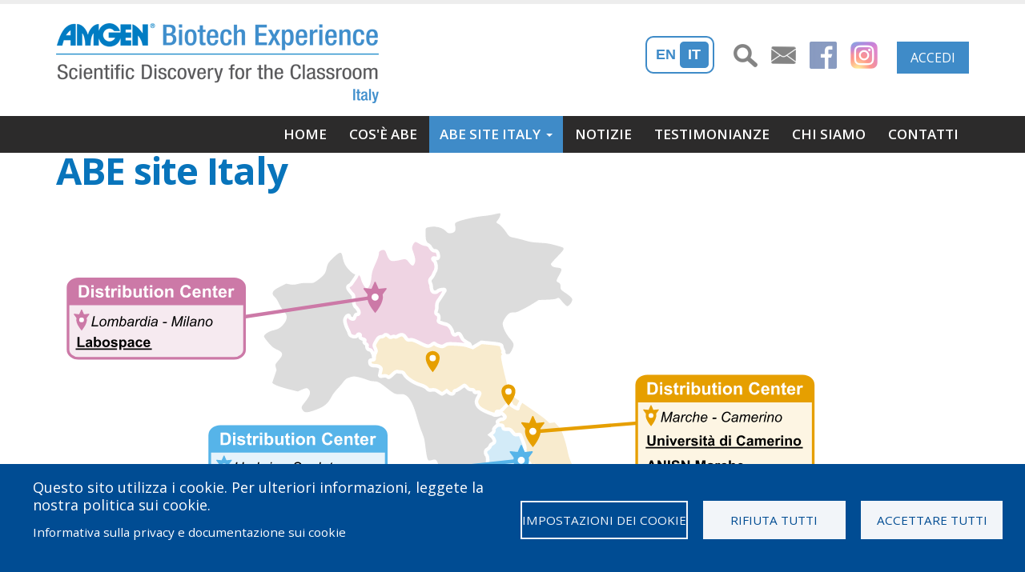

--- FILE ---
content_type: text/html; charset=UTF-8
request_url: http://amgenbiotechexperience.net/it/it/it/ital/abe-site-italy
body_size: 10628
content:

<!DOCTYPE html>
<html lang="it" dir="ltr" class=" widescreen">

  <head>
    <meta charset="utf-8" />
<noscript><style>form.antibot * :not(.antibot-message) { display: none !important; }</style>
</noscript><meta name="description" content="ABE site Italy Il programma ABE in Italia è organizzato con un Headquarter (HQ) a Napoli, e cinque Distribution Centers (DC) a Milano, Camerino, Spoleto, Bari e Palermo, con un mini-DC a Cagliari." />
<link rel="canonical" href="http://amgenbiotechexperience.net/it/it/it/ital/abe-site-italy" />
<meta name="Generator" content="Drupal 10 (https://www.drupal.org)" />
<meta name="MobileOptimized" content="width" />
<meta name="HandheldFriendly" content="true" />
<meta name="viewport" content="width=device-width, initial-scale=1.0" />
<link rel="icon" href="/it/it/it/themes/custom/porto_sub/favicon.ico" type="image/vnd.microsoft.icon" />
<link rel="alternate" hreflang="en" href="http://amgenbiotechexperience.net/it/it/it/eng/abe-site-italy" />
<link rel="alternate" hreflang="it" href="http://amgenbiotechexperience.net/it/it/it/ital/abe-site-italy" />

    <title>ABE site Italy | ABE Italy</title>
    <meta name="viewport" content="width=device-width, minimum-scale=1.0, maximum-scale=1.0, user-scalable=no">
    <link href="https://fonts.googleapis.com/css?family=Open+Sans:300,400,600,700,800%7CShadows+Into+Light" rel="stylesheet" type="text/css">
    <link rel="stylesheet" href="https://use.fontawesome.com/releases/v5.8.1/css/all.css" integrity="sha384-50oBUHEmvpQ+1lW4y57PTFmhCaXp0ML5d60M1M7uH2+nqUivzIebhndOJK28anvf" crossorigin="anonymous">
	<link rel="stylesheet" media="all" href="/it/it/it/themes/contrib/stable/css/system/components/progress.module.css?t3epeu" />
<link rel="stylesheet" media="all" href="/it/it/it/themes/contrib/stable/css/system/components/ajax-progress.module.css?t3epeu" />
<link rel="stylesheet" media="all" href="/it/it/it/themes/contrib/stable/css/system/components/align.module.css?t3epeu" />
<link rel="stylesheet" media="all" href="/it/it/it/themes/contrib/stable/css/system/components/fieldgroup.module.css?t3epeu" />
<link rel="stylesheet" media="all" href="/it/it/it/themes/contrib/stable/css/system/components/container-inline.module.css?t3epeu" />
<link rel="stylesheet" media="all" href="/it/it/it/themes/contrib/stable/css/system/components/clearfix.module.css?t3epeu" />
<link rel="stylesheet" media="all" href="/it/it/it/themes/contrib/stable/css/system/components/details.module.css?t3epeu" />
<link rel="stylesheet" media="all" href="/it/it/it/themes/contrib/stable/css/system/components/hidden.module.css?t3epeu" />
<link rel="stylesheet" media="all" href="/it/it/it/themes/contrib/stable/css/system/components/item-list.module.css?t3epeu" />
<link rel="stylesheet" media="all" href="/it/it/it/themes/contrib/stable/css/system/components/js.module.css?t3epeu" />
<link rel="stylesheet" media="all" href="/it/it/it/themes/contrib/stable/css/system/components/nowrap.module.css?t3epeu" />
<link rel="stylesheet" media="all" href="/it/it/it/themes/contrib/stable/css/system/components/position-container.module.css?t3epeu" />
<link rel="stylesheet" media="all" href="/it/it/it/themes/contrib/stable/css/system/components/reset-appearance.module.css?t3epeu" />
<link rel="stylesheet" media="all" href="/it/it/it/themes/contrib/stable/css/system/components/resize.module.css?t3epeu" />
<link rel="stylesheet" media="all" href="/it/it/it/themes/contrib/stable/css/system/components/system-status-counter.css?t3epeu" />
<link rel="stylesheet" media="all" href="/it/it/it/themes/contrib/stable/css/system/components/system-status-report-counters.css?t3epeu" />
<link rel="stylesheet" media="all" href="/it/it/it/themes/contrib/stable/css/system/components/system-status-report-general-info.css?t3epeu" />
<link rel="stylesheet" media="all" href="/it/it/it/themes/contrib/stable/css/system/components/tablesort.module.css?t3epeu" />
<link rel="stylesheet" media="all" href="/it/it/it/libraries/cookiesjsr/dist/cookiesjsr.min.css?t3epeu" />
<link rel="stylesheet" media="all" href="/it/it/it/themes/contrib/stable/css/filter/filter.caption.css?t3epeu" />
<link rel="stylesheet" media="all" href="/it/it/it/modules/contrib/entity_embed/css/entity_embed.filter.caption.css?t3epeu" />
<link rel="stylesheet" media="all" href="/it/it/it/core/modules/layout_discovery/layouts/onecol/onecol.css?t3epeu" />
<link rel="stylesheet" media="all" href="/it/it/it/themes/contrib/stable/css/core/assets/vendor/normalize-css/normalize.css?t3epeu" />
<link rel="stylesheet" media="all" href="/it/it/it/themes/contrib/stable/css/core/normalize-fixes.css?t3epeu" />
<link rel="stylesheet" media="all" href="/it/it/it/themes/custom/porto/vendor/bootstrap/css/bootstrap.min.css?t3epeu" />
<link rel="stylesheet" media="all" href="/it/it/it/themes/custom/porto/vendor/font-awesome/css/font-awesome.min.css?t3epeu" />
<link rel="stylesheet" media="all" href="/it/it/it/themes/custom/porto/vendor/animate/animate.min.css?t3epeu" />
<link rel="stylesheet" media="all" href="/it/it/it/themes/custom/porto/vendor/simple-line-icons/css/simple-line-icons.min.css?t3epeu" />
<link rel="stylesheet" media="all" href="/it/it/it/themes/custom/porto/vendor/owl.carousel/assets/owl.carousel.min.css?t3epeu" />
<link rel="stylesheet" media="all" href="/it/it/it/themes/custom/porto/vendor/owl.carousel/assets/owl.theme.default.min.css?t3epeu" />
<link rel="stylesheet" media="all" href="/it/it/it/themes/custom/porto/vendor/magnific-popup/magnific-popup.min.css?t3epeu" />
<link rel="stylesheet" media="all" href="/it/it/it/themes/custom/porto/css/theme.css?t3epeu" />
<link rel="stylesheet" media="all" href="/it/it/it/themes/custom/porto/css/theme-elements.css?t3epeu" />
<link rel="stylesheet" media="all" href="/it/it/it/themes/custom/porto/css/theme-blog.css?t3epeu" />
<link rel="stylesheet" media="all" href="/it/it/it/themes/custom/porto/css/theme-shop.css?t3epeu" />
<link rel="stylesheet" media="all" href="/it/it/it/themes/custom/porto/vendor/rs-plugin/css/settings.css?t3epeu" />
<link rel="stylesheet" media="all" href="/it/it/it/themes/custom/porto/vendor/rs-plugin/css/layers.css?t3epeu" />
<link rel="stylesheet" media="all" href="/it/it/it/themes/custom/porto/vendor/rs-plugin/css/navigation.css?t3epeu" />
<link rel="stylesheet" media="all" href="/it/it/it/themes/custom/porto/vendor/circle-flip-slideshow/css/component.css?t3epeu" />
<link rel="stylesheet" media="all" href="/it/it/it/themes/custom/porto/vendor/nivo-slider/nivo-slider.css?t3epeu" />
<link rel="stylesheet" media="all" href="/it/it/it/themes/custom/porto/vendor/nivo-slider/default/default.css?t3epeu" />
<link rel="stylesheet" media="all" href="/it/it/it/themes/custom/porto/css/skins/default.css?t3epeu" />
<link rel="stylesheet" media="all" href="/it/it/it/themes/custom/porto/css/h.css?t3epeu" />
<link rel="stylesheet" media="all" href="/it/it/it/themes/custom/porto/css/custom.css?t3epeu" />
<link rel="stylesheet" media="all" href="/it/it/it/themes/custom/porto_sub/css/custom_sub.css?t3epeu" />
<link rel="stylesheet" media="all" href="/it/it/it/themes/contrib/classy/css/components/action-links.css?t3epeu" />
<link rel="stylesheet" media="all" href="/it/it/it/themes/contrib/classy/css/components/breadcrumb.css?t3epeu" />
<link rel="stylesheet" media="all" href="/it/it/it/themes/contrib/classy/css/components/button.css?t3epeu" />
<link rel="stylesheet" media="all" href="/it/it/it/themes/contrib/classy/css/components/collapse-processed.css?t3epeu" />
<link rel="stylesheet" media="all" href="/it/it/it/themes/contrib/classy/css/components/container-inline.css?t3epeu" />
<link rel="stylesheet" media="all" href="/it/it/it/themes/contrib/classy/css/components/details.css?t3epeu" />
<link rel="stylesheet" media="all" href="/it/it/it/themes/contrib/classy/css/components/exposed-filters.css?t3epeu" />
<link rel="stylesheet" media="all" href="/it/it/it/themes/contrib/classy/css/components/field.css?t3epeu" />
<link rel="stylesheet" media="all" href="/it/it/it/themes/contrib/classy/css/components/form.css?t3epeu" />
<link rel="stylesheet" media="all" href="/it/it/it/themes/contrib/classy/css/components/icons.css?t3epeu" />
<link rel="stylesheet" media="all" href="/it/it/it/themes/contrib/classy/css/components/inline-form.css?t3epeu" />
<link rel="stylesheet" media="all" href="/it/it/it/themes/contrib/classy/css/components/item-list.css?t3epeu" />
<link rel="stylesheet" media="all" href="/it/it/it/themes/contrib/classy/css/components/link.css?t3epeu" />
<link rel="stylesheet" media="all" href="/it/it/it/themes/contrib/classy/css/components/links.css?t3epeu" />
<link rel="stylesheet" media="all" href="/it/it/it/themes/contrib/classy/css/components/menu.css?t3epeu" />
<link rel="stylesheet" media="all" href="/it/it/it/themes/contrib/classy/css/components/more-link.css?t3epeu" />
<link rel="stylesheet" media="all" href="/it/it/it/themes/contrib/classy/css/components/pager.css?t3epeu" />
<link rel="stylesheet" media="all" href="/it/it/it/themes/contrib/classy/css/components/tabledrag.css?t3epeu" />
<link rel="stylesheet" media="all" href="/it/it/it/themes/contrib/classy/css/components/tableselect.css?t3epeu" />
<link rel="stylesheet" media="all" href="/it/it/it/themes/contrib/classy/css/components/tablesort.css?t3epeu" />
<link rel="stylesheet" media="all" href="/it/it/it/themes/contrib/classy/css/components/tabs.css?t3epeu" />
<link rel="stylesheet" media="all" href="/it/it/it/themes/contrib/classy/css/components/textarea.css?t3epeu" />
<link rel="stylesheet" media="all" href="/it/it/it/themes/contrib/classy/css/components/ui-dialog.css?t3epeu" />
<link rel="stylesheet" media="all" href="/it/it/it/themes/contrib/classy/css/components/messages.css?t3epeu" />
<link rel="stylesheet" media="all" href="/it/it/it/themes/contrib/classy/css/components/progress.css?t3epeu" />

            <link rel='stylesheet' href='http://amgenbiotechexperience.net/it/it/it/themes/custom/porto/css/skins/default.css' type='text/css' media='all' />
                    <style>
            #header .header-logo img{width:auto !important;height:auto !important; max-width:100%;} .sticky-header-active #header .header-logo img{width: 100px !important; height:auto !important;}


        </style>
    
    
    <meta name="HandheldFriendly" content="true" />
    <meta name="apple-touch-fullscreen" content="YES" />
  </head>
  <body  class="path-node page-node-type-page context-abe-site-italy"  data-target="#header" data-spy="scroll" data-offset="100">
      <a href="#main-content" class="visually-hidden focusable">
      Salta al contenuto principale
    </a>
    <div class="body">
        
          <div class="dialog-off-canvas-main-canvas" data-off-canvas-main-canvas>
    <div id="wrapper">
                <header id="header" class="header-no-border-bottom" data-plugin-options='{"stickyEnabled": false, "stickyEnableOnBoxed": true, "stickyEnableOnMobile": true, "stickyStartAt": 80, "stickySetTop": "-80px", "stickyChangeLogo": false}'>
<div class="header-body">
<div class="header-container container">
    <div class="header-row">
                <div class="header-column">
            <div class="header-logo">
                <a href="/it/it/it/ital">
                    <img alt="Porto" width="111" height="54" data-sticky-width="82" data-sticky-height="40" data-sticky-top="33" src="/it/it/it/sites/amgenbiotechexperience.net.it/files/amgenitalylogo.png">
                </a>
            </div>
        </div>
                <div class="header-column">

                        
                <div class="header-search hidden-xs">
                      <div class="region region-search">
    <div class="views-exposed-form block block-views block-views-exposed-filter-blocksearch-page" data-drupal-selector="views-exposed-form-search-page" id="block-exposedformsearchpage" data-block-plugin-id="views_exposed_filter_block:search-page">
  
    
      <form action="/it/it/it/ital/search" method="get" id="views-exposed-form-search-page" accept-charset="UTF-8">
  <div class="form--inline clearfix">
  <div class="js-form-item form-item js-form-type-textfield form-type-textfield js-form-item-keywords form-item-keywords">
      <label for="edit-keywords">Parole chiave</label>
        <input data-drupal-selector="edit-keywords" type="text" id="edit-keywords" name="keywords" value="" size="30" maxlength="128" class="form-text" />

        </div>
<div data-drupal-selector="edit-actions" class="form-actions js-form-wrapper form-wrapper" id="edit-actions"><input data-drupal-selector="edit-submit-search" type="submit" id="edit-submit-search" value="Cerca" class="button js-form-submit form-submit" />
</div>

</div>

</form>

  </div>

  </div>

                </div>
            
                        
        
            
                                    <nav class="header-nav-top">
                          <div class="region region-nav-top">
    <div class="language-switcher-language-url block block-language block-language-blocklanguage-interface" id="block-languageswitcher-2" role="navigation" data-block-plugin-id="language_block:language_interface">
  
    
      <ul class="links"><li hreflang="en" data-drupal-link-system-path="node/376" class="en"><a href="/it/it/it/eng/abe-site-italy" class="language-link" hreflang="en" data-drupal-link-system-path="node/376">English</a></li><li hreflang="it" data-drupal-link-system-path="node/376" class="it is-active" aria-current="page"><a href="/it/it/it/ital/abe-site-italy" class="language-link is-active" hreflang="it" data-drupal-link-system-path="node/376" aria-current="page">Italiano</a></li></ul>
  </div>
<nav role="navigation" aria-labelledby="block-porto-sub-account-menu-menu" id="block-porto-sub-account-menu" class="block block-menu navigation menu--account" data-block-plugin-id="system_menu_block:account">
            
  <h2 class="visually-hidden" id="block-porto-sub-account-menu-menu">Menu profilo utente</h2>
  

        
              <ul class="menu">
                    <li class="menu-item">
        <a href="/it/ital/user/login" data-drupal-link-system-path="user/login">Accedi</a>
              </li>
        </ul>
  


  </nav>
<div id="block-sociallinkssearch" data-block-plugin-id="block_content:ea8c4332-7142-4a35-8667-03061965d373" class="block block-block-content block-block-contentea8c4332-7142-4a35-8667-03061965d373">
  
    
      
            <div class="clearfix text-formatted field field--name-body field--type-text-with-summary field--label-hidden field__item"><ul>
	<li><a href="show-search"><img alt="Search" src="/sites/amgenbiotechexperience.net.losangeles/files/2019-02/search_0.png" /></a></li>
	<li><a href="/it/ital/contatti"><img alt="Mail" src="/sites/amgenbiotechexperience.net.losangeles/files/2019-02/mail_0.png" /></a></li>
	<li><a href="https://www.facebook.com/AmgenBiotechExperiencesiteItaly/"><img alt="facebook" src="/sites/amgenbiotechexperience.net.losangeles/files/styles/geofield_map_default_icon_style/public/2019-02/logo-facebook.png" /></a></li>
	<li><a href="https://www.instagram.com/abe_italy/"><img alt="instagram" src="/sites/amgenbiotechexperience.net.it/files/styles/medium/public/2022-03/instagram.png" style="width: 34px; height: 34px;" /></a></li>
</ul>
</div>
      
  </div>

  </div>

                    </nav>
                            
            
        </div>
    </div>
</div>
<div class="header-container header-nav header-nav-bar">
<div class="container">
<button class="btn header-btn-collapse-nav" data-toggle="collapse" data-target=".header-nav-main">
    <i class="fa fa-bars"></i>
</button>

<div class="header-nav-main header-nav-main-effect-1 header-nav-main-sub-effect-1 collapse">
              <div class="region region-primary-menu">
    
            
  <h2 class="visually-hidden" id="block-porto-sub-main-menu-menu">Navigazione principale</h2>
  

    <nav>
                

  <ul data-region="primary_menu" class="menu menu-level-0">
                  
        <li class="menu-item">
          <a href="/it/ital/home" data-drupal-link-system-path="node/17">Home</a>
                                
  
  <div class="menu_link_content menu-link-contentmain view-mode-default menu-dropdown menu-dropdown-0 menu-type-default">
              
      </div>



                  </li>
                      
        <li class="menu-item">
          <a href="/it/ital/node/6" data-drupal-link-system-path="node/6">Cos&#039;è ABE</a>
                                
  
  <div class="menu_link_content menu-link-contentmain view-mode-default menu-dropdown menu-dropdown-0 menu-type-default">
              
      </div>



                  </li>
                      
        <li class="menu-item menu-item--expanded menu-item--active-trail">
          <a href="/it/ital/abe-site-italy" data-drupal-link-system-path="node/376" class="is-active" aria-current="page">ABE site Italy</a>
                                
  
  <div class="menu_link_content menu-link-contentmain view-mode-default menu-dropdown menu-dropdown-0 menu-type-default">
              
  <ul class="menu menu-level-1">
                  
        <li class="menu-item">
          <a href="/it/ital/il-percorso-formativo" data-drupal-link-system-path="node/361">Il Percorso Formativo</a>
                                
  
  <div class="menu_link_content menu-link-contentmain view-mode-default menu-dropdown menu-dropdown-1 menu-type-default">
              
      </div>



                  </li>
                      
        <li class="menu-item">
          <a href="/it/ital/le-istituzioni-scolastiche" data-drupal-link-system-path="node/746">Istituzioni scolastiche</a>
                                
  
  <div class="menu_link_content menu-link-contentmain view-mode-default menu-dropdown menu-dropdown-1 menu-type-default">
              
      </div>



                  </li>
          </ul>



      </div>



                  </li>
                      
        <li class="menu-item">
          <a href="/it/ital/news" data-drupal-link-system-path="news">Notizie</a>
                                
  
  <div class="menu_link_content menu-link-contentmain view-mode-default menu-dropdown menu-dropdown-0 menu-type-default">
              
      </div>



                  </li>
                      
        <li class="menu-item">
          <a href="/it/ital/stories" data-drupal-link-system-path="stories">Testimonianze</a>
                                
  
  <div class="menu_link_content menu-link-contentmain view-mode-default menu-dropdown menu-dropdown-0 menu-type-default">
              
      </div>



                  </li>
                      
        <li class="menu-item">
          <a href="/it/ital/chi-siamo" data-drupal-link-system-path="node/396">Chi Siamo</a>
                                
  
  <div class="menu_link_content menu-link-contentmain view-mode-default menu-dropdown menu-dropdown-0 menu-type-default">
              
      </div>



                  </li>
                      
        <li class="menu-item">
          <a href="/it/ital/contact" data-drupal-link-system-path="contact/sitewide">Contatti</a>
                                
  
  <div class="menu_link_content menu-link-contentmain view-mode-default menu-dropdown menu-dropdown-0 menu-type-default">
              
      </div>



                  </li>
          </ul>


        </nav>



  </div>

    </div>
</div>
</div>
</div>
</header>        <div role="main" class="main">

        
            <!--breadcrumbs-->
    
        
                                    			<div class="container">
			
                      <div class="region region-content">
    <div data-drupal-messages-fallback class="hidden"></div><div id="block-porto-sub-content" data-block-plugin-id="system_main_block" class="block block-system block-system-main-block">
  
    
        <div class="layout layout--onecol">
    <div  class="layout__region layout__region--content">
      
            <div class="clearfix text-formatted field field--name-body field--type-text-with-summary field--label-hidden field__item"><h1 class="main-header-bold">ABE site Italy</h1>

<div style="font-size: 0.8em; font-style: italic; text-align:center">
<p><object data="https://amgenbiotechexperience.net/it/sites/amgenbiotechexperience.net.it/files/2025-08/cartina_2025_notext.svg" style="width: 100%" type="image/svg+xml"></object></p>
</div>

<p>Il programma ABE in Italia è organizzato con un Headquarter (HQ) a Napoli, e cinque Distribution Centers (DC) a Milano, Camerino, Spoleto, Bari e Palermo, con un mini-DC a Cagliari.</p>

<p>ABE site Italy è attivo in Italia dal 2017. E' coordinato dall' ANISN (Associazione Nazionale Insegnanti di Scienze Naturali) in collaborazione con l’Università degli studi di Napoli Federico II, l’Istituto di Bioscienze e Biorisorse del CNR (Consiglio Nazionale della Ricerca), la Scuola Superiore Meridionale (SSM), l'Università di Camerino, la Società Italiana di Genetica Agraria, e la Società dei Naturalisti.</p>

<p>ABE site Italy si avvale della cooperazione internazionale con un consolidato network di 25 ABE sites attivi in tre continenti: Australia, Canada, Giappone, Inghilterra, Francia, Germania, Hong Kong, Irlanda, Italia, Turchia, Paesi Bassi, Singapore, Turchia, Giappone e Stati Uniti.</p>

<p>ABE Italy è gemellato con ABE Japan, presso l'Università di Tokyo, e ABE France, presso l'École Normale Supérieure di Parigi.</p>

<p>ABE offre formazione metodologica basata sull'Inquiry Based Science Education (IBSE) e formazione sperimentale&nbsp;di biologia molecolare per docenti e studenti della scuola secondaria di secondo grado. Fornisce gratuitamente strumentazioni e reagenti per realizzare le attività presso i laboratori scolastici, offrendo un’opportunità unica di integrazione con il curricolo e la programmazione didattica.</p>

<p>Il percorso formativo ABE prevede corsi gratuiti per docenti di Scienze sia a distanza che in presenza a Napoli, Camerino, Bari, Palermo e Milano, coinvolgendo scuole in dodici regioni italiane (Campania, Lazio, Puglia, Basilicata, Umbria, Marche, Abruzzo, Molise, Lombardia, Emilia Romagna, Sicilia e Sardegna).</p>
</div>
      
    </div>
  </div>


  </div>
<div id="block-porto-sub-cookiesui" data-block-plugin-id="cookies_ui_block" class="block block-cookies block-cookies-ui-block">
  
    
        
<div id="cookiesjsr"></div>

  </div>

  </div>

			</div>
              
                        			</div>
            </div>
    
            <footer class="short " id="footer">
    <div class="container footer-upper">
        <div class="row align align-bottom">
            <div class="col-md-3">
                  <div class="region region-footer-11">
    <div id="block-footerlogo" data-block-plugin-id="block_content:c4a6d3e3-0f18-4f8b-b3e2-bc3fa8e3cf52" class="block block-block-content block-block-contentc4a6d3e3-0f18-4f8b-b3e2-bc3fa8e3cf52">
  
    
      
            <div class="clearfix text-formatted field field--name-body field--type-text-with-summary field--label-hidden field__item"><article data-embed-button="embed_button" data-entity-embed-display="view_mode:media.embedded" data-entity-embed-display-settings="{&quot;link_title&quot;:&quot;&quot;,&quot;link_url&quot;:&quot;https:\/\/www.amgenfoundation.org\/&quot;,&quot;target&quot;:0}" data-entity-type="media" data-entity-uuid="788e5a96-fe9f-428d-a6c8-fec41963e84d" data-langcode="en" class="embedded-entity">
      <a href="https://www.amgenfoundation.org/">
      <article class="media media--type-image media--view-mode-embedded">
  
      
            <div class="field field--name-image field--type-image field--label-hidden field__item">  <img loading="lazy" src="/it/sites/amgenbiotechexperience.net.it/files/2025-09/logo-amgen-foundation-footer.png" width="498" height="46" alt="amgen foundation logo">

</div>
      
  </article>

    </a>
  </article>

</div>
      
  </div>

  </div>

            </div>
            <div class="col-md-3">
                  <div class="region region-footer-21">
    <div id="block-edclogo" data-block-plugin-id="block_content:949e5f11-8541-47eb-9047-802d252fe1e5" class="block block-block-content block-block-content949e5f11-8541-47eb-9047-802d252fe1e5">
  
    
      
            <div class="clearfix text-formatted field field--name-body field--type-text-with-summary field--label-hidden field__item"><div class="footer-logos">
<table>
	<tbody>
		<tr>
			<td>
			<article data-embed-button="embed_button" data-entity-embed-display="view_mode:media.embedded" data-entity-embed-display-settings="{&quot;link_title&quot;:&quot;&quot;,&quot;link_url&quot;:&quot;https:\/\/www.edc.org\/&quot;,&quot;target&quot;:0}" data-entity-type="media" data-entity-uuid="ff75cf64-5d61-430a-88d2-7a6f7ed959a2" data-langcode="und" class="embedded-entity">
      <a href="https://www.edc.org/">
      <article class="media media--type-image media--view-mode-embedded">
  
      
            <div class="field field--name-image field--type-image field--label-hidden field__item">  <img loading="lazy" src="/it/sites/amgenbiotechexperience.net.it/files/2024-05/STELAR-EDC.png" width="173" height="43" alt>

</div>
      
  </article>

    </a>
  </article>

			</td>
			<td>
			<div class="paddingleft paddingright">&nbsp;</div>
			</td>
		</tr>
	</tbody>
</table>
</div>
</div>
      
  </div>

  </div>

            </div>
            <div class="col-md-6">
				<div class="host-logo">
                  <div class="region region-footer-31">
    <div id="block-hostlogo" data-block-plugin-id="block_content:b380dcb3-b32a-49e9-b6f8-3ceb8ab08f78" class="block block-block-content block-block-contentb380dcb3-b32a-49e9-b6f8-3ceb8ab08f78">
  
    
      
            <div class="clearfix text-formatted field field--name-body field--type-text-with-summary field--label-hidden field__item"><div class="footer-logos">
<table style="height: 89px">
	<tbody>
		<tr>
			<td colspan="5">
			<h3 class="text-align-center" style="margin-bottom: 0;"><a href="https://www.anisn.it/nuovosito/"><strong>ANISN</strong></a></h3>

			<p class="text-align-center"><a href="https://www.anisn.it/nuovosito/">Associazione Nazionale Insegnanti di Scienze Naturali</a></p>
			</td>
			<td><a href="https://www.anisn.it/nuovosito/"><img alt="Logo Anisn" data-entity-type="file" data-entity-uuid="f03352ec-e821-459e-b34a-c4424822b906" src="https://amgenbiotechexperience.net//it/sites/amgenbiotechexperience.net.it/files/inline-images/logoAnisnsm.png" /></a></td>
		</tr>
		<tr>
			<td colspan="6">&nbsp;</td>
		</tr>
		<tr>
		</tr>
		<tr>
			<td>
			<div><a href="http://www.unina.it/home;jsessionid=A6404C719D4015B13771A098428F6F5B.node_staging11"><img alt="logo FedericoII " data-entity-type="file" data-entity-uuid="077bb9a8-cd81-4413-9658-1548892024ce" src="/it/sites/amgenbiotechexperience.net.it/files/inline-images/logoFedericoIIsm.png" /></a></div>
			</td>
			<td>
			<div class="paddingleft paddingright"><a href="http://www.dipartimentodibiologia.unina.it/"><img alt="Logo Biologia" data-entity-type="file" data-entity-uuid="a51b3adf-74b2-44fb-b8a4-e15ee52df972" src="/it/sites/amgenbiotechexperience.net.it/files/inline-images/logoBiologiasm_0.png" /></a></div>
			</td>
			<td colspan="2">
			<div><a href="https://www.ssmeridionale.it/it-it/home"><img src="/it/sites/amgenbiotechexperience.net.it/files/2023-03/ssm.png" /></a></div>
			</td>
			<td>
			<div class="paddingleft paddingright"><a href="https://ibbr.cnr.it/ibbr/"><img src="/it/sites/amgenbiotechexperience.net.it/files/2020-09/logoibbr.png" /></a></div>
			</td>
			<td>
			<div><a href="https://www.cnr.it/"><img src="/it/sites/amgenbiotechexperience.net.it/files/2020-09/logocnr.png" /></a></div>
			</td>
		</tr>
		<tr>
			<td>&nbsp;</td>
		</tr>
		<tr>
			<td>
			<div class="paddingleft paddingright text-align-center"><a href="https://www.unicam.it/"><img src="/it/sites/amgenbiotechexperience.net.it/files/2023-01/unicam_0.png" /></a></div>
			</td>
			<td>
			<div><a href="http://www.societanaturalistinapoli.it/"><img src="/it/sites/amgenbiotechexperience.net.it/files/2020-09/logosn.png" /></a></div>
			</td>
			<td>
			<div class="paddingleft paddingright"><a href="http://www.geneticagraria.it/"><img src="/it/sites/amgenbiotechexperience.net.it/files/2023-03/logo_siga.png" /></a></div>
			</td>
			<td colspan="2">
			<div><a href="https://www.labospace.com/"><img src="/it/sites/amgenbiotechexperience.net.it/files/2023-02/labospace.png" /></a></div>
			</td>
			<td>&nbsp;</td>
		</tr>
	</tbody>
</table>
</div>
</div>
      
  </div>

  </div>

				</div>		
            </div>
        </div>
    </div>
    <div class="container footer-lower">
        <div class="row">
            <div class="col-md-8">
                  <div class="region region-footer-41">
    <div id="block-footertext" data-block-plugin-id="block_content:c3db4056-0776-4da6-8b44-ced638166f6a" class="block block-block-content block-block-contentc3db4056-0776-4da6-8b44-ced638166f6a">
  
    
      
            <div class="clearfix text-formatted field field--name-body field--type-text-with-summary field--label-hidden field__item"><p>Amgen Biotech Experience è un programma internazionale finanziato dal Amgen Foundation con direzione e assistenza tecnica fornite da Education Development Center (EDC).</p>
</div>
      
  </div>

  </div>

            </div>
        </div>
    </div>
        <div class="footer-copyright">
        <div class="container">
            <div class="row">
                  <div class="region region-footer-bottom-237">
    <div id="block-footercopyright" data-block-plugin-id="block_content:67502592-d34e-4ebc-b723-c04a25379368" class="block block-block-content block-block-content67502592-d34e-4ebc-b723-c04a25379368">
  
    
      
            <div class="clearfix text-formatted field field--name-body field--type-text-with-summary field--label-hidden field__item"><p>© 2025 Amgen Foundation. Tutti i diritti riservati.</p>
</div>
      
  </div>

  </div>

            </div>
        </div>
    </div>
    </footer>    


</div>


  </div>

        
    </div>
    <script type="application/json" data-drupal-selector="drupal-settings-json">{"path":{"baseUrl":"\/it\/it\/it\/","pathPrefix":"ital\/","currentPath":"node\/376","currentPathIsAdmin":false,"isFront":false,"currentLanguage":"it"},"pluralDelimiter":"\u0003","suppressDeprecationErrors":true,"ajaxPageState":{"libraries":"eJxtjlEKwzAMQy-ULUcKjmNCNicukTvITj_W7qvsS-IJCbESsGImSODTdwGoCgKbPZsg_vSBeecy_mH40qMwJQ6bnbS9Jcjw5itJz1Ii0-bNRlBatnsqDWwvmSvaEDYNm023WNUy6e2710Y9YcKerwEWXPpx-wP-DkxS","theme":"porto_sub","theme_token":null},"ajaxTrustedUrl":{"\/it\/it\/it\/ital\/search":true},"cookies":{"cookiesjsr":{"config":{"cookie":{"name":"cookiesjsr","expires":31536000000,"domain":"","sameSite":"Lax","secure":false},"library":{"libBasePath":"https:\/\/cdn.jsdelivr.net\/gh\/jfeltkamp\/cookiesjsr@1\/dist","libPath":"https:\/\/cdn.jsdelivr.net\/gh\/jfeltkamp\/cookiesjsr@1\/dist\/cookiesjsr.min.js","scrollLimit":0},"callback":{"method":"post","url":"\/it\/ital\/cookies\/consent\/callback.json","headers":[]},"interface":{"openSettingsHash":"#editCookieSettings","showDenyAll":true,"denyAllOnLayerClose":false,"settingsAsLink":false,"availableLangs":["en","it"],"defaultLang":"en","groupConsent":false,"cookieDocs":true}},"services":{"functional":{"id":"functional","services":[{"key":"functional","type":"functional","name":"Funzionale richiesto","info":{"value":"\u003Ctable\u003E\r\n\t\u003Cthead\u003E\r\n\t\t\u003Ctr\u003E\r\n\t\t\t\u003Cth width=\u002215%\u0022\u003ECookie name\u003C\/th\u003E\r\n\t\t\t\u003Cth width=\u002215%\u0022\u003EDefault expiration time\u003C\/th\u003E\r\n\t\t\t\u003Cth\u003EDescription\u003C\/th\u003E\r\n\t\t\u003C\/tr\u003E\r\n\t\u003C\/thead\u003E\r\n\t\u003Ctbody\u003E\r\n\t\t\u003Ctr\u003E\r\n\t\t\t\u003Ctd\u003E\u003Ccode dir=\u0022ltr\u0022 translate=\u0022no\u0022\u003ESSESS\u0026lt;ID\u0026gt;\u003C\/code\u003E\u003C\/td\u003E\r\n\t\t\t\u003Ctd\u003E1 mese\u003C\/td\u003E\r\n\t\t\t\u003Ctd\u003ESe avete effettuato l\u0027accesso a questo sito web, \u00e8 necessario un cookie di sessione per identificare e collegare il vostro browser al vostro account utente nel backend del server di questo sito web.\u003C\/td\u003E\r\n\t\t\u003C\/tr\u003E\r\n\t\t\u003Ctr\u003E\r\n\t\t\t\u003Ctd\u003E\u003Ccode dir=\u0022ltr\u0022 translate=\u0022no\u0022\u003Ecookiesjsr\u003C\/code\u003E\u003C\/td\u003E\r\n\t\t\t\u003Ctd\u003E1 anno\u003C\/td\u003E\r\n\t\t\t\u003Ctd\u003EQuando avete visitato questo sito web per la prima volta, vi \u00e8 stato chiesto il consenso per l\u0027utilizzo di diversi servizi (compresi quelli di terze parti) che richiedono il salvataggio di dati nel vostro browser (cookie, local storage). Le vostre decisioni in merito a ciascun servizio (consentire, negare) sono memorizzate in questo cookie e vengono riutilizzate ogni volta che visitate questo sito web.\u003C\/td\u003E\r\n\t\t\u003C\/tr\u003E\r\n\t\u003C\/tbody\u003E\r\n\u003C\/table\u003E\r\n","format":"full_html"},"uri":"","needConsent":false}],"weight":1}},"translation":{"_core":{"default_config_hash":"S5qrJju_o31uC1fwXosZ8Nlja2Wps6Gn0mMCAebY1Zw"},"langcode":"en","bannerText":"Questo sito utilizza i cookie. Per ulteriori informazioni, leggete la nostra politica sui cookie.","privacyPolicy":"","privacyUri":"","imprint":"","imprintUri":"","cookieDocs":"Informativa sulla privacy e documentazione sui cookie","cookieDocsUri":"https:\/\/www.amgenbiotechexperience.com\/privacy-statement","denyAll":"Rifiuta tutti","alwaysActive":"Sempre attivo","settings":"Impostazioni dei cookie","acceptAll":"Accettare tutti","requiredCookies":"Cookie necessari","cookieSettings":"Impostazioni dei cookie","close":"Chiudere","readMore":"Per saperne di pi\u00f9","allowed":"Consentito","denied":"Negato","settingsAllServices":"Impostazioni per tutti i servizi","saveSettings":"Risparmiare","default_langcode":"en","disclaimerText":"Tutte le informazioni sui cookie sono soggette a modifiche. Questa pagina verr\u00e0 aggiornata per riflettere eventuali modifiche.","disclaimerTextPosition":"above","processorDetailsLabel":"","processorLabel":"","processorWebsiteUrlLabel":"","processorPrivacyPolicyUrlLabel":"","processorCookiePolicyUrlLabel":"","processorContactLabel":"","placeholderAcceptAllText":"Accept All Cookies","functional":{"title":"Funzionale","details":"I cookie sono piccoli file di testo che vengono inseriti dal browser sul dispositivo dell\u0027utente per memorizzare determinate informazioni. Grazie alle informazioni memorizzate e restituite, un sito web \u00e8 in grado di riconoscere che l\u0027utente vi ha precedentemente acceduto e visitato utilizzando il browser del dispositivo finale. Utilizziamo queste informazioni per organizzare e visualizzare il sito web in modo ottimale in base alle preferenze dell\u0027utente. In questo processo, solo il cookie stesso viene identificato sul vostro dispositivo. I dati personali vengono memorizzati solo dopo il vostro esplicito consenso o quando ci\u00f2 \u00e8 assolutamente necessario per consentire l\u0027utilizzo del servizio da noi fornito e a cui avete accesso."}}},"cookiesTexts":{"_core":{"default_config_hash":"S5qrJju_o31uC1fwXosZ8Nlja2Wps6Gn0mMCAebY1Zw"},"langcode":"en","bannerText":"Questo sito utilizza i cookie. Per ulteriori informazioni, leggete la nostra politica sui cookie.","privacyPolicy":"","privacyUri":"","imprint":"","imprintUri":"","cookieDocs":"Informativa sulla privacy e documentazione sui cookie","cookieDocsUri":"https:\/\/www.amgenbiotechexperience.com\/privacy-statement","denyAll":"Rifiuta tutti","alwaysActive":"Sempre attivo","settings":"Impostazioni dei cookie","acceptAll":"Accettare tutti","requiredCookies":"Cookie necessari","cookieSettings":"Impostazioni dei cookie","close":"Chiudere","readMore":"Per saperne di pi\u00f9","allowed":"Consentito","denied":"Negato","settingsAllServices":"Impostazioni per tutti i servizi","saveSettings":"Risparmiare","default_langcode":"en","disclaimerText":"Tutte le informazioni sui cookie sono soggette a modifiche. Questa pagina verr\u00e0 aggiornata per riflettere eventuali modifiche.","disclaimerTextPosition":"above","processorDetailsLabel":"","processorLabel":"","processorWebsiteUrlLabel":"","processorPrivacyPolicyUrlLabel":"","processorCookiePolicyUrlLabel":"","processorContactLabel":"","placeholderAcceptAllText":"Accept All Cookies"},"services":{"functional":{"uuid":"321bcc1f-e062-4246-a953-6bc319587a44","langcode":"en","status":true,"dependencies":[],"_core":{"default_config_hash":"SQkYKY9U6xYDPAOC32rgkrIzkd688kRsm9g25mWdcvM"},"id":"functional","label":"Funzionale richiesto","group":"functional","info":{"value":"\u003Ctable\u003E\r\n\t\u003Cthead\u003E\r\n\t\t\u003Ctr\u003E\r\n\t\t\t\u003Cth width=\u002215%\u0022\u003ECookie name\u003C\/th\u003E\r\n\t\t\t\u003Cth width=\u002215%\u0022\u003EDefault expiration time\u003C\/th\u003E\r\n\t\t\t\u003Cth\u003EDescription\u003C\/th\u003E\r\n\t\t\u003C\/tr\u003E\r\n\t\u003C\/thead\u003E\r\n\t\u003Ctbody\u003E\r\n\t\t\u003Ctr\u003E\r\n\t\t\t\u003Ctd\u003E\u003Ccode dir=\u0022ltr\u0022 translate=\u0022no\u0022\u003ESSESS\u0026lt;ID\u0026gt;\u003C\/code\u003E\u003C\/td\u003E\r\n\t\t\t\u003Ctd\u003E1 mese\u003C\/td\u003E\r\n\t\t\t\u003Ctd\u003ESe avete effettuato l\u0027accesso a questo sito web, \u00e8 necessario un cookie di sessione per identificare e collegare il vostro browser al vostro account utente nel backend del server di questo sito web.\u003C\/td\u003E\r\n\t\t\u003C\/tr\u003E\r\n\t\t\u003Ctr\u003E\r\n\t\t\t\u003Ctd\u003E\u003Ccode dir=\u0022ltr\u0022 translate=\u0022no\u0022\u003Ecookiesjsr\u003C\/code\u003E\u003C\/td\u003E\r\n\t\t\t\u003Ctd\u003E1 anno\u003C\/td\u003E\r\n\t\t\t\u003Ctd\u003EQuando avete visitato questo sito web per la prima volta, vi \u00e8 stato chiesto il consenso per l\u0027utilizzo di diversi servizi (compresi quelli di terze parti) che richiedono il salvataggio di dati nel vostro browser (cookie, local storage). Le vostre decisioni in merito a ciascun servizio (consentire, negare) sono memorizzate in questo cookie e vengono riutilizzate ogni volta che visitate questo sito web.\u003C\/td\u003E\r\n\t\t\u003C\/tr\u003E\r\n\t\u003C\/tbody\u003E\r\n\u003C\/table\u003E\r\n","format":"full_html"},"consentRequired":false,"purpose":"Cookie funzionali essenziali per fornire funzionalit\u00e0 generali","processor":"","processorContact":"","processorUrl":"","processorPrivacyPolicyUrl":"","processorCookiePolicyUrl":"","placeholderMainText":"Questo contenuto \u00e8 bloccato perch\u00e9 non sono stati accettati i cookie funzionali richiesti.","placeholderAcceptText":"Accettare solo i cookie funzionali necessari."}},"groups":{"functional":{"uuid":"38a3615e-b329-47d0-b06f-f3b6d79df107","langcode":"en","status":true,"dependencies":[],"_core":{"default_config_hash":"aHm4Q63Ge97tcktTa_qmUqJMir45iyGY2lEvvqPW68g"},"id":"functional","label":"Funzionale","weight":1,"title":"Funzionale","details":"I cookie sono piccoli file di testo che vengono inseriti dal browser sul dispositivo dell\u0027utente per memorizzare determinate informazioni. Grazie alle informazioni memorizzate e restituite, un sito web \u00e8 in grado di riconoscere che l\u0027utente vi ha precedentemente acceduto e visitato utilizzando il browser del dispositivo finale. Utilizziamo queste informazioni per organizzare e visualizzare il sito web in modo ottimale in base alle preferenze dell\u0027utente. In questo processo, solo il cookie stesso viene identificato sul vostro dispositivo. I dati personali vengono memorizzati solo dopo il vostro esplicito consenso o quando ci\u00f2 \u00e8 assolutamente necessario per consentire l\u0027utilizzo del servizio da noi fornito e a cui avete accesso."},"marketing":{"uuid":"dbdcac3b-2a86-45cb-a99d-614298068913","langcode":"en","status":true,"dependencies":[],"_core":{"default_config_hash":"JkP6try0AxX_f4RpFEletep5NHSlVB1BbGw0snW4MO8"},"id":"marketing","label":"Marketing","weight":20,"title":"Marketing","details":"Customer communication and marketing tools."},"performance":{"uuid":"55e7499a-a5d2-4516-a9cf-6c702b868bfc","langcode":"en","status":true,"dependencies":[],"_core":{"default_config_hash":"Jv3uIJviBj7D282Qu1ZpEQwuOEb3lCcDvx-XVHeOJpw"},"id":"performance","label":"Performance","weight":30,"title":"Performance Cookies","details":"Performance cookies collect aggregated information about how our website is used. The purpose of this is to improve its attractiveness, content and functionality. These cookies help us to determine whether, how often and for how long particular sub-pages of our website are accessed and which content users are particularly interested in. Search terms, country, region and (where applicable) the city from which the website is accessed are also recorded, as is the proportion of mobile devices that are used to access the website. We use this information to compile statistical reports that help us tailor the content of our website to your needs and optimize our offer."},"social":{"uuid":"2c337a8c-edc9-4298-97af-33d5e24cae35","langcode":"en","status":true,"dependencies":[],"_core":{"default_config_hash":"w9uS0Ktbh58ffWxW1ue_MKgB_he6iZPMx2Pc6tN4K4o"},"id":"social","label":"Social Plugins","weight":20,"title":"Social Plugins","details":"Social media widgets provide additional content originally published on third party platforms."},"tracking":{"uuid":"a23c4650-d4e1-45b9-9e45-28cda9514ca0","langcode":"en","status":true,"dependencies":[],"_core":{"default_config_hash":"_gYDe3qoEc6L5uYR6zhu5V-3ARLlyis9gl1diq7Tnf4"},"id":"tracking","label":"Tracking","weight":10,"title":"Tracking cookies","details":"Marketing cookies come from external advertising companies (\u0022third-party cookies\u0022) and are used to collect information about the websites visited by the user. The purpose of this is to create and display target group-oriented content and advertising for the user."},"video":{"uuid":"4db9fdf2-4cd2-46a7-8ec0-a24b22553b0c","langcode":"en","status":true,"dependencies":[],"_core":{"default_config_hash":"w1WnCmP2Xfgx24xbx5u9T27XLF_ZFw5R0MlO-eDDPpQ"},"id":"video","label":"Videos","weight":40,"title":"Video","details":"Video sharing services help to add rich media on the site and increase its visibility."}}},"ajax":[],"user":{"uid":0,"permissionsHash":"a0d64d8b0075c3b174e7120c223b84b0a668e168eebb8e5b1e931db1a355c966"}}</script>
<script src="/it/it/it/core/assets/vendor/jquery/jquery.min.js?v=3.7.1"></script>
<script src="/it/it/it/core/assets/vendor/once/once.min.js?v=1.0.1"></script>
<script src="/it/it/it/sites/amgenbiotechexperience.net.it/files/languages/it_PwxdpMzJit-elNEccYbDD7Cex7JBUMMXiH7tiLdsqBI.js?t3epeu"></script>
<script src="/it/it/it/core/misc/drupalSettingsLoader.js?v=10.5.3"></script>
<script src="/it/it/it/core/misc/drupal.js?v=10.5.3"></script>
<script src="/it/it/it/core/misc/drupal.init.js?v=10.5.3"></script>
<script src="/it/it/it/core/misc/debounce.js?v=10.5.3"></script>
<script src="/it/it/it/core/assets/vendor/tabbable/index.umd.min.js?v=6.2.0"></script>
<script src="/it/it/it/core/misc/announce.js?v=10.5.3"></script>
<script src="/it/it/it/core/misc/message.js?v=10.5.3"></script>
<script src="/it/it/it/modules/contrib/cookies/js/cookiesjsr.conf.js?v=10.5.3"></script>
<script src="https://cdn.jsdelivr.net/gh/jfeltkamp/cookiesjsr@1/dist/cookiesjsr-preloader.min.js" defer></script>
<script src="/it/it/it/core/misc/progress.js?v=10.5.3"></script>
<script src="/it/it/it/core/assets/vendor/loadjs/loadjs.min.js?v=4.3.0"></script>
<script src="/it/it/it/core/misc/ajax.js?v=10.5.3"></script>
<script src="/it/it/it/themes/contrib/stable/js/ajax.js?v=10.5.3"></script>
<script src="/it/it/it/themes/custom/porto/vendor/modernizr/modernizr.min.js?v=8.x"></script>
<script src="/it/it/it/themes/custom/porto/vendor/jquery.appear/jquery.appear.min.js?v=8.x"></script>
<script src="/it/it/it/themes/custom/porto/vendor/jquery.easing/jquery.easing.min.js?v=8.x"></script>
<script src="/it/it/it/themes/custom/porto/vendor/jquery-cookie/jquery-cookie.min.js?v=8.x"></script>
<script src="/it/it/it/themes/custom/porto/vendor/bootstrap/js/bootstrap.min.js?v=8.x"></script>
<script src="/it/it/it/themes/custom/porto/vendor/common/common.min.js?v=8.x"></script>
<script src="/it/it/it/themes/custom/porto/vendor/jquery.validation/jquery.validation.min.js?v=8.x"></script>
<script src="/it/it/it/themes/custom/porto/vendor/jquery.easy-pie-chart/jquery.easy-pie-chart.min.js?v=8.x"></script>
<script src="/it/it/it/themes/custom/porto/vendor/jquery.gmap/jquery.gmap.min.js?v=8.x"></script>
<script src="/it/it/it/themes/custom/porto/vendor/jquery.lazyload/jquery.lazyload.min.js?v=8.x"></script>
<script src="/it/it/it/themes/custom/porto/vendor/isotope/jquery.isotope.min.js?v=8.x"></script>
<script src="/it/it/it/themes/custom/porto/vendor/owl.carousel/owl.carousel.min.js?v=8.x"></script>
<script src="/it/it/it/themes/custom/porto/vendor/magnific-popup/jquery.magnific-popup.min.js?v=8.x"></script>
<script src="/it/it/it/themes/custom/porto/vendor/vide/vide.min.js?v=8.x"></script>
<script src="/it/it/it/themes/custom/porto/vendor/rs-plugin/js/jquery.themepunch.tools.min.js?v=8.x"></script>
<script src="/it/it/it/themes/custom/porto/vendor/rs-plugin/js/jquery.themepunch.revolution.min.js?v=8.x"></script>
<script src="/it/it/it/themes/custom/porto/vendor/circle-flip-slideshow/js/jquery.flipshow.min.js?v=8.x"></script>
<script src="/it/it/it/themes/custom/porto/vendor/nivo-slider/jquery.nivo.slider.min.js?v=8.x"></script>
<script src="/it/it/it/themes/custom/porto/js/jquery.validate.min.js?v=8.x"></script>
<script src="/it/it/it/themes/custom/porto/js/views/view.home.js?v=8.x"></script>
<script src="/it/it/it/themes/custom/porto/js/theme.js?v=8.x"></script>
<script src="/it/it/it/themes/custom/porto/js/custom.js?v=8.x"></script>
<script src="/it/it/it/themes/custom/porto/js/theme.init.js?v=8.x"></script>
<script src="/it/it/it/themes/custom/porto/js/examples/examples.portfolio.js?v=8.x"></script>
<script src="/it/it/it/themes/custom/porto_sub/js/custom.js?v=10.x"></script>

  </body>
</html>



--- FILE ---
content_type: text/css
request_url: http://amgenbiotechexperience.net/it/it/it/themes/custom/porto/css/theme.css?t3epeu
body_size: 13349
content:
/*
Name: 			theme.css
Written by: 	Okler Themes - (http://www.okler.net)
Version: 		5.2.0
*/
html {
	direction: ltr;
	overflow-x: hidden;
	box-shadow: none !important;
}

body {
	background-color: #FFF;
	color: #777;
	font-family: "Open Sans", Arial, sans-serif;
	font-size: 14px;
	line-height: 22px;
	margin: 0;
}

body a {
	outline: none !important;
}

li {
	line-height: 24px;
}

/* Responsive */
@media (max-width: 479px) {
	body {
		font-size: 13px;
	}
}
/* Header */
#header {
	position: relative;
	z-index: 100;
}

#header .header-body {
	background: #FFF;
	border-top: 5px solid #EDEDED;
	border-bottom: 1px solid transparent;
	padding: 8px 0;
	-webkit-transition: min-height 0.3s ease;
	-moz-transition: min-height 0.3s ease;
	transition: min-height 0.3s ease;
	width: 100%;
	z-index: 1001;
	min-height: 125px;
}

#header .container {
	position: relative;
}

#header .header-container {
	position: relative;
	display: table;
}

#header .header-top {
	background-color: #f4f4f4;
	border-bottom: 1px solid #ededed;
	margin-top: -13px;
	padding: 8px 0;
	position: relative;
	z-index: 4;
}

#header .header-top::after {
	clear: both;
	content: "";
	display: table;
}

#header .header-top p {
	font-size: 0.9em;
	margin: 0;
	padding: 0;
	line-height: 37px;
	float: left;
}

#header .header-top p .fa, #header .header-top p .icons {
	position: relative;
	top: 1px;
}

#header .header-top .header-search {
	float: right;
	margin-top: 2px;
	margin-left: 10px;
	margin-right: 0;
}

#header .header-top .header-nav-top {
	float: left;
	margin-top: 0;
	margin-left: 0;
	margin-right: 10px;
}

#header .header-top .header-social-icons {
	margin-top: 3px;
}

#header .header-top.header-top-colored {
	margin-top: -13px;
	border-top: 5px solid #CCC;
	border-bottom: 0;
	color: #FFF;
}

#header .header-top.header-top-colored p, #header .header-top.header-top-colored a, #header .header-top.header-top-colored span {
	color: #FFF;
}

#header .header-top.header-top-colored .form-control {
	border: 0;
}

#header .header-top.header-top-style-2 {
	background: #f6f6f6;
	margin-top: -16px;
}

#header .header-top.header-top-style-3 {
	margin-top: -16px;
	margin-bottom: 10px;
}

#header .header-top.header-top-style-4 {
	background: #E4E6ED;
	margin-top: -16px;
	margin-bottom: 10px;
	border-bottom: 0;
}

#header .header-row {
	display: table-row;
	clear: both;
}

#header .header-column {
	display: table-cell;
	vertical-align: middle;
}

#header .header-column .row {
	margin: 0;
}

#header .header-column .header-row {
	display: block;
	clear: right;
}

#header .header-column .header-extra-info {
	list-style: outside none none;
	margin: 24px 0 0;
	padding: 0;
	float: right;
}

#header .header-column .header-extra-info li {
	display: inline-block;
	margin-left: 25px;
}

#header .header-column .header-extra-info li .feature-box small {
	position: relative;
	top: -4px;
}

#header .header-column.header-column-valign-top {
	vertical-align: top;
}

#header .header-column.header-column-valign-bottom {
	vertical-align: bottom;
}

#header .header-column.header-column-center {
	text-align: center;
}

#header .header-column.header-column-center .header-logo {
	width: 100% !important;
	padding: 9px 0;
}

#header .header-logo {
	float: left;
	position: relative;
}

#header .header-logo img {
	-webkit-transition: all 0.3s ease;
	-moz-transition: all 0.3s ease;
	transition: all 0.3s ease;
	position: relative;
	margin: 15px 15px 15px 0;
	top: 0;
}

#header .header-nav-top {
	float: right;
	margin-top: 10px;
	margin-left: 10px;
}

#header .header-nav-top .nav > li > a, #header .header-nav-top .nav > li > span {
	color: #999;
	font-size: 0.9em;
	padding: 6px 10px;
	display: inline-block;
}

#header .header-nav-top .nav > li > a .fa, #header .header-nav-top .nav > li > a .icons, #header .header-nav-top .nav > li > span .fa, #header .header-nav-top .nav > li > span .icons {
	margin-right: 3px;
	position: relative;
	top: 1px;
}

#header .header-nav-top .nav > li > a:hover, #header .header-nav-top .nav > li > a a:focus {
	background: #EEE;
}

#header .header-nav-top .nav > li.open > .dropdown-menu-toggle {
	border-radius: 4px 4px 0 0;
}

#header .header-nav-top .dropdown-menu {
	border-color: #EEE;
	margin-top: -2px;
	border-radius: 4px 0 4px 4px;
	padding: 0;
}

#header .header-nav-top .dropdown-menu a {
	color: #999;
	padding: 6px 12px;
	font-size: 0.9em;
}

#header .header-nav-top .flag {
	margin-right: 2px;
}

#header .header-search {
	float: right;
	margin-top: 10px;
	margin-left: 10px;
}

#header .header-search .form-control {
	border-radius: 20px;
	font-size: 0.9em;
	height: 34px;
	margin: 0;
	padding: 6px 12px;
	-webkit-transition: width 0.3s ease;
	-moz-transition: width 0.3s ease;
	transition: width 0.3s ease;
	-webkit-transform: translate3d(0, 0, 0);
	-webkit-backface-visibility: hidden;
	-webkit-perspective: 1000px;
	perspective: 1000px;
	width: 170px;
}

#header .header-search .btn-default {
	background: transparent;
	border: 0 none;
	color: #CCC;
	position: absolute;
	right: 0;
	top: 0;
	z-index: 3;
}

#header .header-search .btn-default:hover {
	color: #000;
}

#header .header-social-icons {
	float: right;
	margin: 15px 0 0 10px;
}

#header .header-btn-collapse-nav {
	background: #CCC;
	color: #FFF;
	display: none;
	float: right;
	margin: 12px 0 8px 15px;
}

#header.header-narrow .header-body {
	min-height: 0;
}

#header.header-narrow .header-logo img {
	margin: 12px 12px 12px 0;
}

#header.header-narrow .header-nav-main {
	margin-bottom: 0;
}

#header.header-no-border-bottom .header-body {
	padding-bottom: 0 !important;
	border-bottom: 0 !important;
}

html:not(.boxed) #header.header-full-width .header-container {
	width: 100%;
}

html #header.header-transparent {
	min-height: 0 !important;
	width: 100%;
	position: absolute;
}

html #header.header-transparent .header-body {
	position: relative;
	top: 0;
	background: transparent;
	border-top: 0;
	border-bottom: 0;
	box-shadow: none;
}

html #header.header-transparent .header-body:before {
	content: "";
	position: absolute;
	width: 100%;
	height: 100%;
	left: 0;
	right: 0;
	top: 0;
	bottom: 0;
	background: #FFF;
	opacity: 0;
	border-bottom: 1px solid #f1f1f1;
	-webkit-transition: opacity 0.3s ease;
	-moz-transition: opacity 0.3s ease;
	transition: opacity 0.3s ease;
	-webkit-transform: translate3d(0, 0, 0);
	-webkit-backface-visibility: hidden;
	-webkit-perspective: 1000px;
	perspective: 1000px;
}

html.sticky-header-enabled #header.header-transparent .header-body {
	position: fixed;
}

html.sticky-header-active #header.header-transparent .header-body {
	border-bottom: 0;
	box-shadow: none;
}

html.sticky-header-active #header.header-transparent .header-body:before {
	opacity: 1;
}

html #header.header-semi-transparent, html #header.header-semi-transparent-light {
	min-height: 0 !important;
	width: 100%;
	position: absolute;
}

html #header.header-semi-transparent .header-body, html #header.header-semi-transparent-light .header-body {
	position: relative;
	top: 0;
	background: transparent;
	border-top: 0;
	border-bottom: 0;
	box-shadow: none;
}

html #header.header-semi-transparent .header-body:before, html #header.header-semi-transparent-light .header-body:before {
	content: "";
	position: absolute;
	width: 100%;
	height: 100%;
	left: 0;
	right: 0;
	top: 0;
	bottom: 0;
	background: #000;
	border-bottom: 0;
	opacity: 0.3;
	-webkit-transition: opacity 0.3s ease;
	-moz-transition: opacity 0.3s ease;
	transition: opacity 0.3s ease;
	-webkit-transform: translate3d(0, 0, 0);
	-webkit-backface-visibility: hidden;
	-webkit-perspective: 1000px;
	perspective: 1000px;
}

html.sticky-header-enabled #header.header-semi-transparent .header-body {
	position: fixed;
}

html.sticky-header-active #header.header-semi-transparent .header-body {
	border-bottom: 0;
	box-shadow: none;
}

html.sticky-header-active #header.header-semi-transparent .header-body:before {
	opacity: 0.8;
}

html #header.header-semi-transparent-light .header-body:before {
	opacity: 0.1;
	background: #FFF;
}

html.sticky-header-enabled #header.header-semi-transparent-light .header-body {
	position: fixed;
}

html.sticky-header-active #header.header-semi-transparent-light .header-body {
	border-bottom: 0;
	box-shadow: none;
}

html.sticky-header-active #header.header-semi-transparent-light .header-body:before {
	border-bottom: 1px solid #f1f1f1;
	opacity: 0.9;
}

html #header.header-transparent-bottom-border .header-body {
	border-bottom: 1px solid rgba(255, 255, 255, 0.2);
}

html.sticky-header-active #header .header-body {
	position: fixed;
	border-bottom-color: #e9e9e9;
	box-shadow: 0 0 3px rgba(0, 0, 0, 0.1);
}

html:not(.sticky-header-active) #header.header-transparent-sticky-deactive .header-body:before {
	background: transparent !important;
}

/* Header Nav Main */
@media (min-width: 992px) {
	#header .header-nav-main {
		float: right;
		margin: 12px 0 0;
		min-height: 45px;
	}

	#header .header-nav-main nav > ul > li > a {
		border-radius: 4px;
		font-size: 12px;
		font-style: normal;
		font-weight: 700;
		line-height: 20px;
		padding: 10px 13px;
		text-transform: uppercase;
	}

	#header .header-nav-main nav > ul > li > a:focus, #header .header-nav-main nav > ul > li > a:hover {
		background: transparent;
	}

	#header .header-nav-main nav > ul > li > a.dropdown-toggle .fa-caret-down {
		display: none;
	}

	#header .header-nav-main nav > ul > li > a.dropdown-toggle:after {
		border-color: #CCC transparent transparent transparent;
		border-style: solid;
		border-width: 4px;
		content: " ";
		float: right;
		margin-top: 7px;
		margin-left: 4px;
	}

	#header .header-nav-main nav > ul > li.open > a, #header .header-nav-main nav > ul > li:hover > a {
		background: #CCC;
		color: #FFF;
	}

	#header .header-nav-main nav > ul > li.dropdown .dropdown-menu {
		top: -10000px;
		display: block;
		opacity: 0;
		left: auto;
		border-radius: 0 4px 4px;
		border: 0;
		border-top: 5px solid #CCC;
		box-shadow: 0 20px 45px rgba(0, 0, 0, 0.08);
		margin: -3px 0 0 0;
		min-width: 200px;
		padding: 5px;
		text-align: left;
	}

	#header .header-nav-main nav > ul > li.dropdown .dropdown-menu li a {
		border-bottom: 1px solid #f4f4f4;
		color: #777;
		font-size: 0.9em;
		font-weight: 400;
		padding: 8px 20px 8px 8px;
		position: relative;
		text-transform: none;
	}

	#header .header-nav-main nav > ul > li.dropdown .dropdown-menu li.dropdown-submenu {
		position: relative;
	}

	#header .header-nav-main nav > ul > li.dropdown .dropdown-menu li.dropdown-submenu > a .fa-caret-down {
		display: none;
	}

	#header .header-nav-main nav > ul > li.dropdown .dropdown-menu li.dropdown-submenu > a:after {
		border-color: transparent transparent transparent #CCC;
		border-style: solid;
		border-width: 4px 0 4px 4px;
		content: " ";
		display: block;
		float: right;
		height: 0;
		margin-right: -10px;
		margin-top: 5px;
		width: 0;
	}

	#header .header-nav-main nav > ul > li.dropdown .dropdown-menu li.dropdown-submenu > .dropdown-menu {
		display: block;
		left: 100%;
		margin-top: -10px;
		margin-left: -1px;
		border-radius: 4px;
		opacity: 0;
	}

	#header .header-nav-main nav > ul > li.dropdown .dropdown-menu li.dropdown-submenu:hover > .dropdown-menu {
		top: 0;
		opacity: 1;
	}

	#header .header-nav-main nav > ul > li.dropdown .dropdown-menu li:last-child a {
		border-bottom: 0;
	}

	#header .header-nav-main nav > ul > li.dropdown.open > a, #header .header-nav-main nav > ul > li.dropdown:hover > a {
		padding-bottom: 15px;
	}

	#header .header-nav-main nav > ul > li.dropdown.open > .dropdown-menu, #header .header-nav-main nav > ul > li.dropdown:hover > .dropdown-menu {
		top: auto;
		display: block;
		opacity: 1;
	}

	#header .header-nav-main nav > ul > li.dropdown-reverse .dropdown-menu li a {
		padding-right: 8px;
		padding-left: 20px;
	}

	#header .header-nav-main nav > ul > li.dropdown-reverse .dropdown-menu li.dropdown-submenu > a:after {
		left: 8px;
		border-width: 5px 5px 5px 0;
	}

	#header .header-nav-main nav > ul > li.dropdown-mega {
		position: static;
	}

	#header .header-nav-main nav > ul > li.dropdown-mega > .dropdown-menu {
		border-radius: 4px;
		left: 15px;
		right: 15px;
		width: auto;
	}

	#header .header-nav-main nav > ul > li.dropdown-mega .dropdown-mega-content {
		padding: 20px 30px;
	}

	#header .header-nav-main nav > ul > li.dropdown-mega .dropdown-mega-sub-title {
		color: #333333;
		display: block;
		font-size: 1em;
		font-weight: 600;
		margin-top: 20px;
		padding-bottom: 5px;
		text-transform: uppercase;
	}

	#header .header-nav-main nav > ul > li.dropdown-mega .dropdown-mega-sub-title:first-child {
		margin-top: 0;
	}

	#header .header-nav-main nav > ul > li.dropdown-mega .dropdown-mega-sub-nav {
		list-style: none;
		padding: 0;
		margin: 0;
	}

	#header .header-nav-main nav > ul > li.dropdown-mega .dropdown-mega-sub-nav > li > a {
		border: 0 none;
		border-radius: 4px;
		color: #777;
		display: block;
		font-size: 0.9em;
		font-weight: normal;
		margin: 0 0 0 -8px;
		padding: 3px 8px;
		text-shadow: none;
		text-transform: none;
		text-decoration: none;
	}

	#header .header-nav-main nav > ul > li.dropdown-mega .dropdown-mega-sub-nav > li:hover > a {
		background: #f4f4f4;
	}

	#header .header-nav-main.header-nav-main-square {
		margin-bottom: -9px;
	}

	#header .header-nav-main.header-nav-main-square nav > ul > li > a {
		border-radius: 0;
	}

	#header .header-nav-main.header-nav-main-square nav > ul > li.dropdown .dropdown-menu {
		margin-top: 0;
		border-radius: 0;
	}

	#header .header-nav-main.header-nav-main-square nav > ul > li.dropdown .dropdown-menu li.dropdown-submenu > .dropdown-menu {
		border-radius: 0;
	}

	#header .header-nav-main.header-nav-main-square nav > ul > li.dropdown-mega > .dropdown-menu {
		border-radius: 0;
	}

	#header .header-nav-main.header-nav-main-square nav > ul > li.dropdown-mega .dropdown-mega-sub-nav > li > a {
		border-radius: 0;
	}

	#header .header-nav-main a > .thumb-info-preview {
		position: absolute;
		display: block;
		left: 100%;
		opacity: 0;
		border: 0;
		padding-left: 10px;
		background: transparent;
		overflow: visible;
		margin-top: 15px;
		top: -10000px;
		-webkit-transition: -webkit-transform 0.2s ease-out, opacity 0.2s ease-out;
		-moz-transition: -moz-transform 0.2s ease-out, opacity 0.2s ease-out;
		transition: transform 0.2s ease-out, opacity 0.2s ease-out;
		transform: translate3d(-20px, 0, 0);
	}

	#header .header-nav-main a > .thumb-info-preview .thumb-info-wrapper {
		background: #FFF;
		display: block;
		border-radius: 4px;
		border: 0;
		box-shadow: 0 20px 45px rgba(0, 0, 0, 0.08);
		margin: 0;
		padding: 4px;
		text-align: left;
		width: 190px;
	}

	#header .header-nav-main a > .thumb-info-preview .thumb-info-image {
		transition: all 6s linear 0s;
		width: 182px;
		height: 136px;
		min-height: 0;
	}

	#header .header-nav-main a:hover > .thumb-info-preview {
		transform: translate3d(0, 0, 0);
		top: 0;
		opacity: 1;
		margin-top: -5px;
	}

	#header .header-nav-main .dropdown-reverse a > .thumb-info-preview {
		transform: translate3d(20px, 0, 0);
		right: 100%;
		left: auto;
		padding-left: 0;
		margin-right: 10px;
	}

	#header .header-nav-main .dropdown-reverse a:hover > .thumb-info-preview {
		transform: translate3d(0, 0, 0);
	}

	#header .header-nav {
		display: block !important;
	}

	#header .header-nav.header-nav-stripe {
		margin-bottom: -9px;
	}

	#header .header-nav.header-nav-stripe nav > ul > li > a, #header .header-nav.header-nav-stripe nav > ul > li:hover > a {
		background: transparent;
		padding: 70px 13px 24px;
		margin: -5px 0 0;
	}

	#header .header-nav.header-nav-stripe nav > ul > li > a.dropdown-toggle:after, #header .header-nav.header-nav-stripe nav > ul > li:hover > a.dropdown-toggle:after {
		top: 72px;
	}

	#header .header-nav.header-nav-stripe nav > ul > li > a {
		color: #444;
	}

	#header .header-nav.header-nav-stripe nav > ul > li > a.dropdown-toggle:after {
		border-color: #444 transparent transparent transparent;
	}

	#header .header-nav.header-nav-stripe nav > ul > li:hover > a {
		color: #FFF;
	}

	#header .header-nav.header-nav-stripe .header-social-icons {
		margin-top: 70px;
	}

	#header .header-nav.header-nav-top-line {
		margin-bottom: -9px;
	}

	#header .header-nav.header-nav-top-line nav > ul > li > a, #header .header-nav.header-nav-top-line nav > ul > li:hover > a {
		background: transparent;
		color: #444;
		padding: 65px 13px 24px;
		margin: 0;
	}

	#header .header-nav.header-nav-top-line nav > ul > li > a:before, #header .header-nav.header-nav-top-line nav > ul > li:hover > a:before {
		content: "";
		position: absolute;
		width: 100%;
		height: 5px;
		top: -16px;
		left: -5px;
		opacity: 0;
	}

	#header .header-nav.header-nav-top-line nav > ul > li.active > a:before, #header .header-nav.header-nav-top-line nav > ul > li:hover > a:before {
		opacity: 1;
	}

	#header .header-nav.header-nav-top-line nav > ul > li > a.dropdown-toggle:after {
		border-color: #444 transparent transparent transparent;
	}

	#header .header-nav.header-nav-top-line .header-social-icons {
		margin-top: 70px;
	}

	#header .header-nav.header-nav-dark-dropdown {
		margin-bottom: -9px;
	}

	#header .header-nav.header-nav-dark-dropdown nav > ul > li > a, #header .header-nav.header-nav-dark-dropdown nav > ul > li:hover > a {
		background: transparent;
		color: #444;
		padding: 65px 13px 24px;
		margin: 0;
	}

	#header .header-nav.header-nav-dark-dropdown nav > ul > li > a.dropdown-toggle:after {
		border-color: #444 transparent transparent transparent;
	}

	#header .header-nav.header-nav-dark-dropdown nav > ul > li.dropdown li a {
		border-bottom-color: #2a2a2a;
	}

	#header .header-nav.header-nav-dark-dropdown nav > ul > li.dropdown .dropdown-menu {
		background: #1e1e1e;
	}

	#header .header-nav.header-nav-dark-dropdown nav > ul > li.dropdown .dropdown-menu > li > a {
		color: #969696;
	}

	#header .header-nav.header-nav-dark-dropdown nav > ul > li.dropdown .dropdown-menu > li > a:hover, #header .header-nav.header-nav-dark-dropdown nav > ul > li.dropdown .dropdown-menu > li > a:focus {
		background: #282828;
	}

	#header .header-nav.header-nav-dark-dropdown nav > ul > li.dropdown.dropdown-mega .dropdown-mega-sub-title {
		color: #ababab;
	}

	#header .header-nav.header-nav-dark-dropdown nav > ul > li.dropdown.dropdown-mega .dropdown-mega-sub-nav > li:hover > a {
		background: #282828;
	}

	#header .header-nav.header-nav-dark-dropdown .header-social-icons {
		margin-top: 70px;
	}

	#header .header-nav.header-nav-center .header-nav-main {
		float: none;
		margin: 0;
	}

	#header .header-nav.header-nav-center .header-nav-main > nav {
		width: 100%;
		text-align: center;
	}

	#header .header-nav.header-nav-center .header-nav-main > nav > ul > li {
		display: inline-block;
		float: none;
		text-align: left;
	}

	#header .header-nav-main {
		display: block !important;
		height: auto !important;
	}

	#header .header-nav-bar {
		background: #F4F4F4;
		padding: 0 10px 5px;
		margin-bottom: 0;
	}

	#header .header-nav-bar .header-nav-main {
		float: left;
		margin-bottom: 0;
	}
}
/* Header Narrow */
@media (min-width: 992px) {
	#header.header-narrow .header-nav.header-nav-stripe nav > ul > li > a, #header.header-narrow .header-nav.header-nav-stripe nav > ul > li:hover > a, #header.header-narrow .header-nav.header-nav-dark-dropdown nav > ul > li > a, #header.header-narrow .header-nav.header-nav-dark-dropdown nav > ul > li:hover > a {
		padding: 35px 13px 30px;
		margin: -12px 0 0;
	}

	#header.header-narrow .header-nav.header-nav-stripe nav > ul > li > a.dropdown-toggle:after, #header.header-narrow .header-nav.header-nav-stripe nav > ul > li:hover > a.dropdown-toggle:after, #header.header-narrow .header-nav.header-nav-dark-dropdown nav > ul > li > a.dropdown-toggle:after, #header.header-narrow .header-nav.header-nav-dark-dropdown nav > ul > li:hover > a.dropdown-toggle:after {
		top: 42px;
	}

	#header.header-narrow .header-nav.header-nav-stripe .header-social-icons, #header.header-narrow .header-nav.header-nav-dark-dropdown .header-social-icons {
		margin-top: 30px;
	}

	#header.header-narrow .header-nav.header-nav-top-line nav > ul > li > a, #header.header-narrow .header-nav.header-nav-top-line nav > ul > li:hover > a {
		padding: 22px 13px 30px;
		margin: 5px 0 0;
	}

	#header.header-narrow .header-nav.header-nav-top-line nav > ul > li > a.dropdown-toggle:after, #header.header-narrow .header-nav.header-nav-top-line nav > ul > li:hover > a.dropdown-toggle:after {
		top: 22px;
	}

	#header.header-narrow .header-nav.header-nav-top-line .header-social-icons {
		margin-top: 30px;
	}
}

@media (min-width: 992px) {
	#header .header-nav-main.header-nav-main-light nav > ul > li > a {
		color: #FFF;
	}

	#header .header-nav-main.header-nav-main-light nav > ul > li.open > a, #header .header-nav-main.header-nav-main-light nav > ul > li:hover > a {
		background: #FFF;
	}

	#header .header-nav-main.header-nav-main-light nav > ul > li.open > .dropdown-menu, #header .header-nav-main.header-nav-main-light nav > ul > li:hover > .dropdown-menu {
		border-top-color: #FFF;
		box-shadow: 0 20px 25px rgba(0, 0, 0, 0.05);
	}

	#header .header-nav-main.header-nav-main-light nav > ul > li.open > .dropdown-menu .dropdown-submenu:hover > .dropdown-menu, #header .header-nav-main.header-nav-main-light nav > ul > li:hover > .dropdown-menu .dropdown-submenu:hover > .dropdown-menu {
		border-top-color: #FFF;
	}

	#header .header-nav-main.header-nav-main-light nav > ul > li.active > a {
		background: #FFF;
	}

	#header .header-nav-main.header-nav-main-light .dropdown-menu > li > a:hover, #header .header-nav-main.header-nav-main-light .dropdown-menu > li > a:focus {
		background: #f5f5f5;
	}
}

@media (min-width: 992px) {
	#header .header-nav-main-effect-1 nav > ul > li.dropdown .dropdown-menu li a, #header .header-nav-main-effect-1 nav > ul > li.dropdown .dropdown-mega-sub-nav li a {
		-webkit-transition: -webkit-transform 0.2s ease-out;
		-moz-transition: -moz-transform 0.2s ease-out;
		transition: transform 0.2s ease-out;
		transform: translate3d(0, -5px, 0);
	}

	#header .header-nav-main-effect-1 nav > ul > li.dropdown:hover > .dropdown-menu li a, #header .header-nav-main-effect-1 nav > ul > li.dropdown:hover .dropdown-mega-sub-nav li a {
		transform: translate3d(0, 0, 0);
	}

	#header .header-nav-main-effect-1 nav > ul > li.dropdown .dropdown-menu {
		-webkit-transition: -webkit-transform 0.2s ease-out;
		-moz-transition: -moz-transform 0.2s ease-out;
		transition: transform 0.2s ease-out;
		transform: translate3d(0, -5px, 0);
	}

	#header .header-nav-main-effect-1 nav > ul > li.dropdown:hover > .dropdown-menu {
		transform: translate3d(0, 0, 0);
	}
}

@media (min-width: 992px) {
	#header .header-nav-main-effect-2 nav > ul > li.dropdown .dropdown-menu {
		-webkit-transition: -webkit-transform 0.2s ease-out, opacity 0.2s ease-out;
		-moz-transition: -moz-transform 0.2s ease-out, opacity 0.2s ease-out;
		transition: transform 0.2s ease-out, opacity 0.2s ease-out;
		transform: translate3d(0, -5px, 0);
		opacity: 0;
	}

	#header .header-nav-main-effect-2 nav > ul > li.dropdown:hover > .dropdown-menu {
		transform: translate3d(0, -1px, 0);
		opacity: 1;
	}
}

@media (min-width: 992px) {
	#header .header-nav-main-effect-3 nav > ul > li.dropdown .dropdown-menu {
		-webkit-transition: -webkit-transform 0.2s ease-out;
		-moz-transition: -moz-transform 0.2s ease-out;
		transition: transform 0.2s ease-out;
		transform: translate3d(0, 10px, 0);
	}

	#header .header-nav-main-effect-3 nav > ul > li.dropdown:hover > .dropdown-menu {
		transform: translate3d(0, 0, 0);
	}
}

@media (min-width: 992px) {
	#header .header-nav-main-sub-effect-1 nav > ul > li.dropdown .dropdown-menu li.dropdown-submenu > .dropdown-menu {
		-webkit-transition: -webkit-transform 0.2s ease-out, opacity 0.2s ease-out;
		-moz-transition: -moz-transform 0.2s ease-out, opacity 0.2s ease-out;
		transition: transform 0.2s ease-out, opacity 0.2s ease-out;
		transform: translate3d(-20px, 0, 0);
		opacity: 0;
	}

	#header .header-nav-main-sub-effect-1 nav > ul > li.dropdown .dropdown-menu li.dropdown-submenu:hover > .dropdown-menu {
		transform: translate3d(0, 0, 0);
		opacity: 1;
	}

	#header .header-nav-main-sub-effect-1 nav > ul > li.dropdown.dropdown-reverse .dropdown-menu li.dropdown-submenu > .dropdown-menu {
		-webkit-transition: -webkit-transform 0.2s ease-out, opacity 0.2s ease-out;
		-moz-transition: -moz-transform 0.2s ease-out, opacity 0.2s ease-out;
		transition: transform 0.2s ease-out, opacity 0.2s ease-out;
		transform: translate3d(20px, 0, 0);
		left: auto;
		right: 100%;
		opacity: 0;
	}

	#header .header-nav-main-sub-effect-1 nav > ul > li.dropdown.dropdown-reverse .dropdown-menu li.dropdown-submenu:hover > .dropdown-menu {
		transform: translate3d(0, 0, 0);
		opacity: 1;
	}
}
/* Header Nav Main Mobile */
@media (max-width: 991px) {
	#header .header-nav-main {
		background: transparent;
		clear: both;
		float: none;
	}

	#header .header-nav-main nav {
		margin: 0 0 6px;
	}

	#header .header-nav-main nav > ul li {
		border-bottom: 1px solid #e8e8e8;
		clear: both;
		display: block;
		float: none;
		margin: 0;
		padding: 0;
		position: relative;
	}

	#header .header-nav-main nav > ul li a {
		font-size: 13px;
		font-style: normal;
		line-height: 20px;
		padding: 7px 8px;
		margin: 1px 0;
		border-radius: 4px;
	}

	#header .header-nav-main nav > ul li a .fa-caret-down {
		line-height: 35px;
		min-height: 38px;
		min-width: 30px;
		position: absolute;
		right: 5px;
		text-align: center;
		top: 0;
	}

	#header .header-nav-main nav > ul li.dropdown .dropdown-menu {
		background: transparent;
		padding: 0;
		margin: 0;
		font-size: 13px;
		box-shadow: none;
		border-radius: 0;
		border: 0;
		clear: both;
		display: none;
		float: none;
		position: static;
	}

	#header .header-nav-main nav > ul li.dropdown .dropdown-menu li.dropdown-submenu.opened > .dropdown-menu {
		display: block;
		margin-left: 20px;
	}

	#header .header-nav-main nav > ul li.dropdown.opened > .dropdown-menu {
		display: block;
		margin-left: 20px;
	}

	#header .header-nav-main nav > ul li.dropdown-mega .dropdown-mega-sub-title {
		margin-top: 10px;
		display: block;
	}

	#header .header-nav-main nav > ul li.dropdown-mega .dropdown-mega-sub-nav {
		margin: 0 0 0 20px;
		padding: 0;
		list-style: none;
	}

	#header .header-nav-main nav > ul li.dropdown-mega .dropdown-mega-sub-nav > li > a {
		display: block;
		text-decoration: none;
	}

	#header .header-nav-main nav > ul li:last-child {
		border-bottom: 0;
	}

	#header .header-nav-main nav > ul > li > a {
		text-transform: uppercase;
		font-weight: 700;
		margin-top: 1px;
		margin-bottom: 1px;
	}

	#header .header-nav-main nav > ul > li.active > a, #header .header-nav-main nav > ul > li.active > a:focus, #header .header-nav-main nav > ul > li.active > a:hover {
		color: #FFF;
	}

	#header .header-nav-main nav .not-included {
		margin: 0;
	}

	#header .header-nav-main a > .thumb-info-preview {
		display: none !important;
	}

	#header .header-btn-collapse-nav {
		outline: 0;
		display: block;
	}

	#header .header-nav-bar {
		margin: 0 auto;
	}

	#header .header-nav-bar .header-btn-collapse-nav {
		margin-top: 14px;
	}

	#header.header-transparent .header-nav-main {
		padding: 10px;
		margin-bottom: 10px;
		background: #FFF;
		border-radius: 4px;
	}

	#header.header-semi-transparent .header-nav-main {
		padding: 10px;
		margin-bottom: 10px;
		background: #FFF;
		border-radius: 4px;
	}

	#header.header-semi-transparent-light .header-nav-main {
		padding: 10px;
		margin-bottom: 10px;
		background: #FFF;
		border-radius: 4px;
	}

	html.sticky-header-enabled #header .header-nav-main {
		max-height: 350px;
		overflow-x: hidden;
		overflow-y: auto;
	}

	html.sticky-header-enabled #header .header-nav-main.collapsing {
		overflow: hidden;
	}
}

@media (min-width: 992px) {
	html:not(.sticky-header-active) #header.header-transparent .header-nav-main nav > ul > li:not(.active) > a {
		color: #FFF;
	}

	html:not(.sticky-header-active) #header.header-transparent .header-nav-main nav > ul > li:not(.active) > a.dropdown-toggle:after {
		border-color: #FFF transparent transparent transparent;
	}

	html #header.header-semi-transparent .header-nav-main nav > ul > li:not(.active) > a {
		color: #FFF;
	}

	html:not(.sticky-header-active) #header.header-semi-transparent-light .header-nav-main nav > ul > li:not(.active) > a {
		color: #FFF;
	}
}
/* Responsive */
@media (max-width: 991px) {
	#header .header-container {
		display: block;
	}

	#header .header-row {
		display: block;
	}

	#header .header-column {
		display: block;
	}

	#header .header-column .header-row {
		display: block;
	}

	#header.header-mobile-nav-only .header-logo {
		float: none;
	}

	#header.header-mobile-nav-only .header-nav {
		margin-top: -35px;
	}

	html.sticky-header-negative.sticky-header-active #header .header-logo {
		padding-top: 7px;
	}
}
/* Mega Menu (Signin/SignUp) */
#header .header-nav-main nav > ul > li.dropdown-mega.dropdown-mega-signin .dropdown-menu {
	width: 40%;
	right: 15px;
	left: auto;
	border-radius: 6px 0 6px 6px;
}

#header .header-nav-main nav > ul > li.dropdown-mega.dropdown-mega-signin .dropdown-menu, #header .header-nav-main nav > ul > li.dropdown-mega.dropdown-mega-signin .dropdown-menu a {
	transform: translate3d(0, 0, 0);
}

#header .header-nav-main nav > ul > li.dropdown-mega.dropdown-mega-signin .fa-user {
	margin-right: 5px;
}

#header .header-nav-main nav > ul > li.dropdown-mega.dropdown-mega-signin .dropdown-mega-sub-title {
	margin-bottom: 10px;
	display: block;
}

#header .header-nav-main nav > ul > li.dropdown-mega.dropdown-mega-signin .sign-up-info, #header .header-nav-main nav > ul > li.dropdown-mega.dropdown-mega-signin .log-in-info {
	text-align: center;
	display: block;
}

#header .header-nav-main nav > ul > li.dropdown-mega.dropdown-mega-signin.signin .signin-form {
	display: block;
}

#header .header-nav-main nav > ul > li.dropdown-mega.dropdown-mega-signin.signin .signup-form, #header .header-nav-main nav > ul > li.dropdown-mega.dropdown-mega-signin.signin .recover-form {
	display: none;
}

#header .header-nav-main nav > ul > li.dropdown-mega.dropdown-mega-signin.signup .signin-form {
	display: none;
}

#header .header-nav-main nav > ul > li.dropdown-mega.dropdown-mega-signin.signup .signup-form {
	display: block;
}

#header .header-nav-main nav > ul > li.dropdown-mega.dropdown-mega-signin.signup .recover-form {
	display: none;
}

#header .header-nav-main nav > ul > li.dropdown-mega.dropdown-mega-signin.recover .signin-form, #header .header-nav-main nav > ul > li.dropdown-mega.dropdown-mega-signin.recover .signup-form {
	display: none;
}

#header .header-nav-main nav > ul > li.dropdown-mega.dropdown-mega-signin.recover .recover-form {
	display: block;
}

#header .header-nav-main nav > ul > li.dropdown-mega.dropdown-mega-signin.logged .user-avatar .img-thumbnail {
	float: left;
	margin-right: 15px;
}

#header .header-nav-main nav > ul > li.dropdown-mega.dropdown-mega-signin.logged .user-avatar .img-thumbnail img {
	max-width: 55px;
}

#header .header-nav-main nav > ul > li.dropdown-mega.dropdown-mega-signin.logged .user-avatar strong {
	display: block;
	padding-top: 7px;
}

#header .header-nav-main nav > ul > li.dropdown-mega.dropdown-mega-signin.logged .user-avatar span {
	display: block;
	font-size: 12px;
}

#header .header-nav-main nav > ul > li.dropdown-mega.dropdown-mega-signin.logged .user-avatar p {
	margin: 0 0 0 25px;
	text-align: left;
}

#header .header-nav-main nav > ul > li.dropdown-mega.dropdown-mega-signin.logged .list-account-options {
	list-style: square;
	margin: 6px 0 0;
	padding: 0;
}

#header .header-nav-main nav > ul > li.dropdown-mega.dropdown-mega-signin.logged .list-account-options a:hover {
	text-decoration: none;
}

/* Responsive */
@media (max-width: 991px) {
	#header .header-nav-main nav > ul > li.dropdown-mega.dropdown-mega-signin {
		margin-right: 0;
	}

	#header .header-nav-main nav > ul > li.dropdown-mega.dropdown-mega-signin .dropdown-toggle {
		display: none;
	}

	#header .header-nav-main nav > ul > li.dropdown-mega.dropdown-mega-signin .dropdown-menu {
		display: block !important;
		margin: 0 !important;
		padding: 0 10px 0 10px;
		width: 100%;
		right: 0;
	}

	#header .header-nav-main nav > ul > li.dropdown-mega.dropdown-mega-signin .dropdown-menu .dropdown-mega-sub-title {
		font-size: 14px;
		font-weight: 600;
		text-transform: uppercase;
		padding-top: 5px;
		padding-bottom: 0;
	}

	#header .header-nav-main nav > ul > li.dropdown-mega.dropdown-mega-signin.logged .dropdown-toggle {
		display: none;
	}

	#header .header-nav-main nav > ul > li.dropdown-mega.dropdown-mega-signin.logged .dropdown-mega-content {
		margin: 15px 0 !important;
	}

	#header .header-nav-main nav > ul > li.dropdown-mega.dropdown-mega-signin.logged .list-account-options {
		margin: 15px 0 0 0 !important;
	}

	#header .header-nav-main nav > ul > li.dropdown-mega.dropdown-mega-signin.logged .list-account-options > li > a {
		line-height: 35px;
	}
}
/* Mega Menu (Signin/SignUp) */
#header .header-nav-main nav > ul > li.dropdown-mega.dropdown-mega-shop .dropdown-menu {
	width: 40%;
	right: 15px;
	left: auto;
	border-radius: 6px 0 6px 6px;
}

#header .header-nav-main nav > ul > li.dropdown-mega.dropdown-mega-shop .dropdown-menu, #header .header-nav-main nav > ul > li.dropdown-mega.dropdown-mega-shop .dropdown-menu a {
	transform: translate3d(0, 0, 0);
}

#header .header-nav-main nav > ul > li.dropdown-mega.dropdown-mega-shop .dropdown-menu li table {
	width: 100%;
	margin-top: 0;
}

#header .header-nav-main nav > ul > li.dropdown-mega.dropdown-mega-shop .dropdown-menu li table tr td a {
	background-color: transparent !important;
	color: #333;
	padding: 0;
	margin: 0;
	display: block;
}

#header .header-nav-main nav > ul > li.dropdown-mega.dropdown-mega-shop .dropdown-menu li table tr td a.remove {
	float: right;
}

#header .header-nav-main nav > ul > li.dropdown-mega.dropdown-mega-shop .dropdown-menu li table tr td a:hover {
	text-decoration: none;
}

#header .header-nav-main nav > ul > li.dropdown-mega.dropdown-mega-shop .fa-shopping-cart {
	margin-right: 5px;
}

#header .header-nav-main nav > ul > li.dropdown-mega.dropdown-mega-shop .product-thumbnail {
	width: 120px;
}

#header .header-nav-main nav > ul > li.dropdown-mega.dropdown-mega-shop .product-actions {
	text-align: right;
	width: 80px;
}

#header .header-nav-main nav > ul > li.dropdown-mega.dropdown-mega-shop .actions-continue {
	margin-top: 10px;
	padding-top: 20px;
	border-top: 1px solid #DDD;
	clear: both;
}

#header .header-nav-main nav > ul > li.dropdown-mega.dropdown-mega-shop .actions-continue .btn {
	margin-bottom: 10px;
}

/* Responsive */
@media (max-width: 991px) {
	#header .header-nav-main nav > ul > li.dropdown-mega.dropdown-mega-shop .dropdown-menu {
		margin: 15px 0;
		padding: 0 15px;
		width: 100%;
	}
}

html.side-header #header {
	min-height: 0 !important;
}

@media (min-width: 992px) {
	html.side-header .main .container, html.side-header #footer .container {
		padding: 0 35px;
		width: auto !important;
		max-width: 1210px;
	}

	html.side-header body > .body {
		margin: 0 0 0 255px;
		width: auto;
		overflow-x: hidden;
		overflow-y: visible;
	}

	html.side-header body > .body .forcefullwidth_wrapper_tp_banner .rev_slider_wrapper {
		width: 100% !important;
		left: auto !important;
	}

	html.side-header #header {
		background: #FFF;
		position: fixed;
		box-shadow: 0 0 18px rgba(0, 0, 0, 0.07);
		top: 0;
		left: 0;
		width: 255px;
		height: 100%;
	}

	html.side-header #header .header-body {
		border-top: 0;
	}

	html.side-header #header .header-container {
		margin-left: 0;
		margin-right: 0;
		padding-left: 20px;
		padding-right: 20px;
		width: 100%;
	}

	html.side-header #header .header-search {
		margin: 5px 0 10px;
		float: none;
	}

	html.side-header #header .header-search .input-group {
		width: 100%;
	}

	html.side-header #header .header-search .input-group .form-control {
		width: 100%;
	}

	html.side-header #header .header-nav-top {
		margin: 0;
		float: none;
	}

	html.side-header #header .header-nav-top .nav > li > a, html.side-header #header .header-nav-top .nav > li > span {
		display: block;
	}

	html.side-header #header .header-logo {
		margin: 0;
		float: none;
		text-align: center;
		width: auto !important;
		height: auto !important;
		padding: 10px 0;
	}

	html.side-header #header .header-column {
		display: block;
	}

	html.side-header #header .header-column .header-row {
		clear: both;
	}

	html.side-header #header .header-nav-main {
		float: none;
	}

	html.side-header #header .header-nav-main nav > ul > li.dropdown > a.dropdown-toggle:after {
		content: "";
	}

	html.side-header #header .header-nav-main nav > ul > li.dropdown.open > a, html.side-header #header .header-nav-main nav > ul > li.dropdown:hover > a {
		padding-bottom: 10px;
	}

	html.side-header #header .header-nav-main nav > ul > li.dropdown.open > .dropdown-menu, html.side-header #header .header-nav-main nav > ul > li.dropdown:hover > .dropdown-menu {
		top: 3px;
		left: 100%;
		border-top: 0;
		border-left: 5px solid #CCC;
		margin-left: -5px;
	}

	html.side-header #header .header-nav-main nav > ul > li.dropdown li.dropdown-submenu:hover > .dropdown-menu {
		margin-top: -5px;
		border-top: 0;
	}

	html.side-header #header .header-nav-main nav > ul > li.dropdown-mega {
		position: relative;
	}

	html.side-header #header .header-nav-main nav > ul > li.dropdown-mega .dropdown-menu {
		min-width: 720px;
	}

	html.side-header #header .nav-pills > li {
		float: none;
		margin: 0 0 1px 0;
	}

	html.side-header #header .header-social-icons {
		float: none;
		text-align: center;
		margin-top: 25px;
	}

	html.side-header-right body > .body {
		margin: 0 255px 0 0;
	}

	html.side-header-right #header {
		left: auto;
		right: 0;
	}

	html.side-header-right #header .header-nav-main nav > ul > li.dropdown > a.dropdown-toggle {
		padding-right: 5px;
		padding-left: 23px;
	}

	html.side-header-right #header .header-nav-main nav > ul > li.dropdown > a.dropdown-toggle:after {
		content: "\f0d9";
		left: 11px;
	}

	html.side-header-right #header .header-nav-main nav > ul > li.dropdown.open > .dropdown-menu, html.side-header-right #header .header-nav-main nav > ul > li.dropdown:hover > .dropdown-menu {
		right: 100%;
		left: auto;
		border-right: 5px solid #CCC;
		border-left: 0;
		margin-left: 0;
		margin-right: -5px;
		border-radius: 4px 0 0 4px;
	}

	html.side-header-semi-transparent body > .body {
		margin: 0;
	}

	html.side-header-semi-transparent #header {
		background: rgba(0, 0, 0, 0.3);
	}

	html.side-header-semi-transparent #header .header-body {
		background: transparent !important;
	}
}

@media (max-height: 768px) {
	html.side-header #header .header-nav-main nav > ul > li.dropdown.open > .dropdown-menu, html.side-header #header .header-nav-main nav > ul > li.dropdown:hover > .dropdown-menu {
		bottom: 0;
		top: auto;
	}
}

html[dir="rtl"] #header .header-search .btn-default {
	right: -35px;
}

/* Page Header */
.page-header {
	background-color: #171717;
	border-bottom: 5px solid #CCC;
	border-top: 5px solid #384045;
	margin: 0 0 35px 0;
	min-height: 50px;
	padding: 20px 0;
	position: relative;
	text-align: left;
}

.page-header .breadcrumb {
	background: none;
	margin: 0 0 2px 2px;
	padding: 0;
	position: relative;
	z-index: 1;
}

.page-header .breadcrumb > li {
	display: inline-block;
	font-size: 0.85em;
	text-transform: uppercase;
	text-shadow: none;
}

.page-header .breadcrumb > li + li:before {
	color: inherit;
	opacity: 0.5;
	font-family: FontAwesome;
	content: "\f105";
	padding: 0 7px 0 5px;
}

.page-header .breadcrumb.breadcrumb-valign-mid {
	position: absolute;
	top: 36%;
	right: 20px;
}

.page-header h1 {
	border-bottom: 5px solid #CCC;
	color: #fff;
	display: inline-block;
	font-size: 32px;
	font-weight: 200;
	line-height: 32px;
	margin: 0 0 -25px;
	padding: 0 0 25px;
	position: relative;
}

.page-header h1 span {
	color: #999da3;
	display: block;
	font-size: 0.6em;
	font-weight: 300;
	line-height: 1.3em;
	margin: 7px 0 0;
}

.page-header-no-title-border h1 {
	border: 0;
}

/* Page Header - Color */
.page-header-color {
	background-color: #F7F7F7;
	border-bottom: 5px solid #F4F4F4;
	border-top: none;
}

.page-header-color h1 {
	border-bottom: none;
	color: #1d2127;
	font-size: 2.3em;
	padding: 0;
	margin: 0;
}

.page-header-color h1 span {
	opacity: 0.65;
}

.page-header-color .breadcrumb > .active {
	opacity: 0.65;
}

/* Page Header - More Padding */
.page-header-more-padding {
	padding: 35px 0;
}

/* Page Header - Light */
.page-header-light {
	background-color: #F7F7F7;
	border-bottom: 5px solid #F4F4F4;
	border-top: none;
}

.page-header-light h1 {
	border-bottom: none;
	color: #1d2127;
	font-size: 2.3em;
}

/* Page Header - Reverse */
.page-header-reverse {
	text-align: right;
}

.page-header-reverse .breadcrumb, .page-header-reverse .breadcrumb.breadcrumb-valign-mid {
	float: left;
	left: 20px;
	right: auto;
}

/* Page Header - Parallax */
.page-header.parallax {
	margin: 0 0 35px;
	padding: 180px 0 60px;
}

.page-header-center {
	text-align: center;
}

.page-header-center .breadcrumb {
	margin: 15px 0 0;
}

/* Page Header Custom Background */
.page-header-custom-background {
	padding: 45px 0;
	background-repeat: repeat;
	background-color: transparent;
	border-top: 0;
	border-bottom: 0;
}

.page-header-custom-background h1 {
	color: #FFF;
	border: 0;
}

.page-header-custom-background h1 span {
	color: #FFF;
	opacity: 0.7;
}

.page-header-custom-background .breadcrumb.breadcrumb-valign-mid {
	top: 36%;
}

.page-header-custom-background .breadcrumb.breadcrumb-valign-mid li.active {
	color: #FFF;
	opacity: 0.7;
}

.page-header-custom-background .breadcrumb.breadcrumb-valign-mid a {
	color: #FFF;
}

/* Page Header Custom - Create your Own */
.page-header.custom-product {
	background-image: url(../img/custom-header-bg.jpg);
	background-repeat: repeat;
	background-color: #999;
	border-top: 5px solid #888;
	overflow: hidden;
}

.page-header.custom-product .row {
	position: relative;
}

.page-header.custom-product p.lead {
	color: #E8E8E8;
}

.page-header.custom-product img {
	bottom: -47px;
	position: relative;
}

.page-header.custom-product h1 {
	color: #FFF;
	margin-bottom: 10px;
	margin-top: 30px;
	border: 0;
}

/* Responsive */
@media (min-width: 992px) {
	.page-header-more-padding h1,
	.page-header-custom-background h1,
	.page-header-float-breadcrumb h1 {
		max-width: 70%;
	}

	.page-header-more-padding .breadcrumb-valign-mid,
	.page-header-custom-background .breadcrumb-valign-mid,
	.page-header-float-breadcrumb .breadcrumb-valign-mid {
		width: 30%;
		text-align: right;
	}

	.page-header-more-padding.page-header-reverse .breadcrumb-valign-mid,
	.page-header-custom-background.page-header-reverse .breadcrumb-valign-mid,
	.page-header-float-breadcrumb.page-header-reverse .breadcrumb-valign-mid {
		text-align: left;
	}
}

@media (max-width: 991px) {
	.page-header .breadcrumb {
		float: none !important;
		position: static !important;
	}

	.page-header .breadcrumb-valign-mid {
		margin-top: 15px;
	}

	.page-header-reverse .breadcrumb-valign-mid {
		margin-top: 0;
		margin-bottom: 15px;
	}
}

@media (max-width: 479px) {
	.page-header h1 {
		font-size: 26px;
		line-height: 26px;
	}
}
/* Parallax */
.parallax {
	background-color: transparent;
	background-position: 50% 50%;
	background-repeat: repeat;
	background-attachment: fixed;
	margin: 70px 0;
	padding: 50px 0;
	position: relative;
	clear: both;
}

.parallax blockquote {
	border: 0;
	padding: 0 10%;
}

.parallax blockquote i.fa-quote-left {
	font-size: 34px;
	position: relative;
	left: -5px;
}

.parallax blockquote p {
	font-size: 24px;
	line-height: 30px;
}

.parallax blockquote span {
	font-size: 16px;
	line-height: 20px;
	color: #999;
	position: relative;
	left: -5px;
}

.parallax.parallax-disabled {
	background-attachment: scroll !important;
	background-position: 50% 50% !important;
}

/* Section Featured */
section.section {
	background: #f4f4f4;
	border-top: 5px solid #f1f1f1;
	margin: 30px 0;
	padding: 50px 0;
}

section.section.section-no-background {
	background: transparent;
	border-top-color: transparent;
}

section.section.section-center {
	text-align: center;
}

section.section.section-text-light h1, section.section.section-text-light h2, section.section.section-text-light h3, section.section.section-text-light h4, section.section.section-text-light h5, section.section.section-text-light h6 {
	color: #FFF;
}

section.section.section-text-light p {
	color: #e6e6e6;
}

section.section.section-background {
	background-repeat: repeat;
	border: 0;
}

section.section.section-overlay {
	position: relative;
}

section.section.section-overlay:before {
	content: "";
	display: block;
	background: url("../img/video-overlay.png") repeat scroll 0 0 transparent;
	bottom: 0;
	height: 100%;
	left: 0;
	position: absolute;
	right: 0;
	top: 0;
	width: 100%;
}

section.section.section-overlay-opacity {
	position: relative;
}

section.section.section-overlay-opacity:before {
	content: "";
	display: block;
	background: rgba(0, 0, 0, 0.5);
	bottom: 0;
	height: 100%;
	left: 0;
	position: absolute;
	right: 0;
	top: 0;
	width: 100%;
}

section.section.section-overlay-opacity.section-overlay-opacity-scale-1:before {
	background: rgba(0, 0, 0, 0.1);
}

section.section.section-overlay-opacity.section-overlay-opacity-scale-2:before {
	background: rgba(0, 0, 0, 0.2);
}

section.section.section-overlay-opacity.section-overlay-opacity-scale-3:before {
	background: rgba(0, 0, 0, 0.3);
}

section.section.section-overlay-opacity.section-overlay-opacity-scale-4:before {
	background: rgba(0, 0, 0, 0.4);
}

section.section.section-overlay-opacity.section-overlay-opacity-scale-5:before {
	background: rgba(0, 0, 0, 0.5);
}

section.section.section-overlay-opacity.section-overlay-opacity-scale-6:before {
	background: rgba(0, 0, 0, 0.6);
}

section.section.section-overlay-opacity.section-overlay-opacity-scale-7:before {
	background: rgba(0, 0, 0, 0.7);
}

section.section.section-overlay-opacity.section-overlay-opacity-scale-8:before {
	background: rgba(0, 0, 0, 0.8);
}

section.section.section-overlay-opacity.section-overlay-opacity-scale-9:before {
	background: rgba(0, 0, 0, 0.9);
}

section.section.section-overlay-opacity-light:before {
	background: rgba(255, 255, 255, 0.5);
}

section.section.section-overlay-opacity-light.section-overlay-opacity-light-scale-1:before {
	background: rgba(255, 255, 255, 0.1);
}

section.section.section-overlay-opacity-light.section-overlay-opacity-light-scale-2:before {
	background: rgba(255, 255, 255, 0.2);
}

section.section.section-overlay-opacity-light.section-overlay-opacity-light-scale-3:before {
	background: rgba(255, 255, 255, 0.3);
}

section.section.section-overlay-opacity-light.section-overlay-opacity-light-scale-4:before {
	background: rgba(255, 255, 255, 0.4);
}

section.section.section-overlay-opacity-light.section-overlay-opacity-light-scale-5:before {
	background: rgba(255, 255, 255, 0.5);
}

section.section.section-overlay-opacity-light.section-overlay-opacity-light-scale-6:before {
	background: rgba(255, 255, 255, 0.6);
}

section.section.section-overlay-opacity-light.section-overlay-opacity-light-scale-7:before {
	background: rgba(255, 255, 255, 0.7);
}

section.section.section-overlay-opacity-light.section-overlay-opacity-light-scale-8:before {
	background: rgba(255, 255, 255, 0.8);
}

section.section.section-overlay-opacity-light.section-overlay-opacity-light-scale-9:before {
	background: rgba(255, 255, 255, 0.9);
}

section.section.section-default-scale-lighten {
	background-color: #fcfcfc !important;
	border-top-color: #fcfcfc !important;
}

section.section.section-video {
	background: none !important;
	border: 0;
}

section.section.section-parallax {
	background-color: transparent;
	background-position: 50% 50%;
	background-repeat: repeat;
	background-attachment: fixed;
	border: 0;
}

section.section.section-parallax.parallax-disabled {
	background-attachment: scroll !important;
	background-position: 50% 50% !important;
}

section.section.section-no-border {
	border: 0;
}

section.section.section-with-divider {
	margin: 56px 0 35px;
}

section.section.section-with-divider .divider {
	margin: -56px 0 44px;
}

section.section.section-footer {
	margin-bottom: -50px;
}

section.section.section-with-mockup {
	margin-top: 120px;
}

section.section.section-front {
	position: relative;
	z-index: 1;
}

/* Responsive */
@media (max-width: 991px) {
	.container-fluid > .row > .p-none section.section {
		margin-bottom: 0;
		margin-top: 0;
	}

	.container-fluid > .row > .p-none:first-child section.section {
		margin-bottom: 0;
		margin-top: 30px;
	}

	.container-fluid > .row > .p-none:last-child section.section {
		margin-bottom: 30px;
		margin-top: 0;
	}
}
/* Sidebar */
aside ul.nav-list > li > a {
	color: #666;
	font-size: 0.9em;
	padding: 8px 0 8px 18px;
}

/* Home Slider - Revolution Slider */
.slider-container {
	background: #171717;
	height: 500px;
	overflow: hidden;
	width: 100%;
	direction: ltr;
}

.slider-container .tparrows {
	border-radius: 6px;
}

.slider-container .slider-single-slide .tparrows {
	display: none;
}

.slider-container .top-label {
	color: #FFF;
	font-size: 24px;
	font-weight: 300;
}

.slider-container .main-label {
	color: #FFF;
	font-size: 62px;
	line-height: 62px;
	font-weight: 800;
	text-shadow: 2px 2px 4px rgba(0, 0, 0, 0.15);
}

.slider-container .featured-label {
	color: #FFF;
	font-size: 52px;
	line-height: 52px;
	font-weight: 800;
	text-shadow: 1px 1px 3px rgba(0, 0, 0, 0.15);
}

.slider-container .bottom-label {
	color: #FFF;
	font-size: 20px;
	line-height: 20px;
	font-weight: 300;
}

.slider-container .blackboard-text {
	color: #BAB9BE;
	font-size: 46px;
	line-height: 46px;
	font-family: "Shadows Into Light", cursive;
	text-transform: uppercase;
}

.slider-container .btn-slider-action {
	font-size: 22px;
	font-weight: 600;
	line-height: 20px;
	padding: 20px 25px;
}

.slider-container .top-label-dark, .slider-container .main-label-dark, .slider-container .bottom-label-dark {
	color: #333;
}

.slider-container .tp-caption-dark a {
	color: #333;
}

.slider-container .tp-caption-dark a:hover {
	color: #333;
}

.slider-container .tp-caption-overlay {
	background: #000;
	padding: 10px;
}

.slider-container .tp-caption-overlay-opacity {
	background: rgba(0, 0, 0, 0.4);
	padding: 10px;
}

.slider-container .tp-opacity-overlay {
	background: rgba(0, 0, 0, 0.75);
}

.slider-container.transparent {
	background-color: transparent;
}

.slider-container.light {
	background-color: #EAEAEA;
}

.slider-container.light .tp-bannershadow {
	opacity: 0.05;
	top: 0;
	bottom: auto;
	z-index: 1000;
}

.slider-container.light .featured-label, .slider-container.light .top-label, .slider-container.light .main-label, .slider-container.light .bottom-label {
	color: #333;
}

.slider-container.light .tp-caption a {
	color: #333;
}

.slider-container.light .tp-caption a:hover {
	color: #333;
}

/* Arrows */
.tparrows.tparrows-carousel {
	display: inline-block;
	position: absolute;
	width: 30px;
	height: auto;
	padding: 20px 0;
}

.tparrows.tparrows-carousel.tp-leftarrow {
	right: auto !important;
	left: -30px !important;
	border-radius: 0 4px 4px 0;
}

.tparrows.tparrows-carousel.tp-leftarrow:before {
	font-family: FontAwesome;
	content: "\f053";
	position: relative;
	left: -1px;
	top: 1px;
}

.tparrows.tparrows-carousel.tp-rightarrow {
	right: -60px !important;
	left: auto !important;
	border-radius: 4px 0 0 4px;
}

.tparrows.tparrows-carousel.tp-rightarrow:before {
	font-family: FontAwesome;
	content: "\f054";
	position: relative;
	left: 2px;
	top: 1px;
}

/* Slider IE Fix */
html.ie .forcefullwidth_wrapper_tp_banner {
	overflow: hidden;
}

/* Embed Border */
.rev_slider embed,
.rev_slider iframe,
.rev_slider object,
.rev_slider video {
	border: 0 !important;
}

/* Defaults */
.hesperiden-custom {
	padding: 10px 0 !important;
}

.hesperiden-custom .tp-tab {
	border: 0 !important;
}

/* Slider With Overlay */
.slider-with-overlay {
	position: relative;
}

.slider-with-overlay .slider-container {
	z-index: auto;
}

/* Slider Contact Form */
.slider-contact-form {
	margin: -45px 0 25px;
}

.slider-contact-form .featured-box {
	text-align: left;
}

.slider-contact-form label.error {
	display: none !important;
}

.slider-contact-form .alert {
	padding: 6px;
	text-align: center;
}

.slider-contact-form textarea {
	resize: none;
}

/* Responsive */
@media (min-width: 992px) {
	.slider-contact-form {
		margin: 0;
		position: absolute;
		top: 20px;
		z-index: 99;
		width: 100%;
	}
}
/* Boxed */
html.boxed .slider-container {
	width: 100% !important;
	left: auto !important;
}

/* Home Slider - Nivo Slider */
.nivo-slider {
	position: relative;
}

.nivo-slider .theme-default .nivoSlider {
	border-radius: 10px 10px 0 0;
	box-shadow: none;
	margin-top: 10px;
}

.nivo-slider .theme-default .nivoSlider img {
	border-radius: 10px 10px 0 0;
}

.nivo-slider .theme-default .nivo-controlNav {
	margin-top: -72px;
	position: absolute;
	z-index: 99;
	right: 5px;
	bottom: -17px;
}

.nivo-slider .theme-default .nivo-caption {
	padding-left: 20px;
}

/* Custom Map */
section.section-custom-map {
	background: transparent url(../img/map.png) center 0 no-repeat;
	padding: 129px 0 0;
	margin: 20px 0 0;
	border: 0;
}

section.section-custom-map section.section {
	border-top-color: rgba(241, 241, 241, 0.8);
	background: rgba(244, 244, 244, 0.8);
}

section.section-custom-map-2 {
	background: transparent url(../img/map-2.png) center 0 no-repeat;
	padding: 129px 0 0;
	margin: 50px 0 0;
	border: 0;
}

section.section-custom-map-2 section.section {
	border-top-color: rgba(241, 241, 241, 0.8);
	background: rgba(244, 244, 244, 0.8);
}

/* Home Intro */
.home-intro {
	background-color: #171717;
	margin-bottom: 60px;
	overflow: hidden;
	padding: 20px 0 10px 0;
	position: relative;
	text-align: left;
}

.home-intro p {
	color: #FFF;
	display: inline-block;
	font-size: 1.4em;
	font-weight: 300;
	max-width: 800px;
	padding-top: 5px;
}

.home-intro p span {
	color: #999;
	display: block;
	font-size: 0.8em;
	padding-top: 5px;
}

.home-intro p em {
	font-family: "Shadows Into Light", cursive;
	font-size: 1.6em;
}

.home-intro .get-started {
	margin-top: 15px;
	margin-bottom: 15px;
	position: relative;
	text-align: right;
}

.home-intro .get-started .btn {
	position: relative;
	z-index: 1;
}

.home-intro .get-started .btn i {
	font-size: 1.1em;
	font-weight: normal;
	margin-left: 5px;
}

.home-intro .get-started a {
	color: #FFF;
}

.home-intro .get-started a:not(.btn) {
	color: #777;
}

.home-intro .learn-more {
	margin-left: 15px;
}

.home-intro.light {
	background-color: #E2E2E2;
}

.home-intro.light.secondary {
	background-color: #E0E1E4;
}

.home-intro.light p {
	color: #777;
}

/* Home Intro Compact */
.home-intro-compact {
	border-radius: 0 0 10px 10px;
	margin-top: -10px;
}

.home-intro-compact p {
	padding-left: 20px;
}

.home-intro-compact .get-started {
	padding-right: 20px;
}

/* Responsive */
@media (max-width: 767px) {
	/* Home Intro */
	.home-intro-compact {
		margin-left: 0;
		margin-right: 0;
		padding-left: 0;
		padding-right: 0;
	}
}
/* Home Concept */
.home-concept {
	background: transparent url(../img/home-concept.png) no-repeat center 0;
	width: 100%;
	overflow: hidden;
}

.home-concept strong {
	display: block;
	font-family: "Shadows Into Light", cursive;
	font-size: 2.1em;
	font-weight: normal;
	position: relative;
	margin-top: 30px;
}

.home-concept .row {
	position: relative;
}

.home-concept .process-image {
	background: transparent url(../img/home-concept-item.png) no-repeat 0 0;
	width: 160px;
	margin: 135px auto 0 auto;
	padding-bottom: 50px;
	position: relative;
	z-index: 1;
}

.home-concept .process-image img {
	border-radius: 150px;
	margin: 7px 8px;
	width: auto;
	height: auto;
	max-width: 145px;
	max-height: 145px;
}

.home-concept .our-work {
	margin-top: 52px;
	font-size: 2.6em;
}

.home-concept .project-image {
	background: transparent url(../img/home-concept-item.png) no-repeat 100% 0;
	width: 350px;
	margin: 15px 0 0 -30px;
	padding-bottom: 45px;
	position: relative;
	z-index: 1;
}

.home-concept .sun {
	background: transparent url(../img/home-concept-icons.png) no-repeat 0 0;
	width: 60px;
	height: 56px;
	display: block;
	position: absolute;
	left: 10%;
	top: 35px;
}

.home-concept .cloud {
	background: transparent url(../img/home-concept-icons.png) no-repeat 100% 0;
	width: 116px;
	height: 56px;
	display: block;
	position: absolute;
	left: 57%;
	top: 35px;
}

/* Responsive */
@media (max-width: 991px) {
	.home-concept {
		background: none;
	}

	.home-concept .project-image {
		margin: 20px auto 0 auto;
	}

	.home-concept .process-image {
		margin-top: 0;
		padding-bottom: 25px;
	}
}

@media (max-width: 479px) {
	.home-concept .project-image {
		background-position: 0 0;
		margin-left: auto;
		max-width: 160px;
	}

	.home-concept .fc-slideshow {
		max-width: 145px;
		height: 145px;
	}

	.home-concept .fc-slideshow img {
		max-height: 145px;
		max-width: 145px;
	}
}
/* Page 404 */
.page-not-found {
	margin: 50px 0;
}

.page-not-found h2 {
	font-size: 140px;
	font-weight: 600;
	letter-spacing: -10px;
	line-height: 140px;
}

.page-not-found h4 {
	color: #777;
}

.page-not-found p {
	font-size: 1.4em;
	line-height: 36px;
}

/* Responsive */
@media (max-width: 479px) {
	.page-not-found {
		margin: 0;
	}

	.page-not-found h2 {
		font-size: 100px;
		letter-spacing: 0;
		line-height: 100px;
	}
}

.text-xs {
	font-size: 1rem !important;
}

.text-sm {
	font-size: 1.3rem !important;
}

.text-md {
	font-size: 1.6rem !important;
}

.text-lg {
	font-size: 1.9rem !important;
}

.text-xl {
	font-size: 2.2rem !important;
}

.text-muted {
	color: #999 !important;
}

html.dark .text-muted {
	color: #505461 !important;
}

.text-dark {
	color: #1d2127 !important;
}

.text-light {
	color: #FFF !important;
}

.font-weight-light {
	font-weight: 300 !important;
}

.font-weight-normal {
	font-weight: 400 !important;
}

.font-weight-semibold {
	font-weight: 600 !important;
}

.font-weight-bold {
	font-weight: 700 !important;
}

.font-weight-extra-bold {
	font-weight: 900 !important;
}

.text-uppercase {
	text-transform: uppercase !important;
}

.text-lowercase {
	text-transform: lowercase !important;
}

.text-capitalize {
	text-transform: capitalize !important;
}

.rounded {
	border-radius: 5px !important;
}

.b-thin {
	border-width: 3px !important;
}

.b-normal {
	border-width: 5px !important;
}

.b-thick {
	border-width: 7px !important;
}

/* Spacements */
/* spacement top & bottom */
.m-none {
	margin: 0 !important;
}

.m-auto {
	margin: 0 auto !important;
}

.m-xs {
	margin: 5px !important;
}

.m-sm {
	margin: 10px !important;
}

.m-md {
	margin: 15px !important;
}

.m-lg {
	margin: 20px !important;
}

.m-xl {
	margin: 25px !important;
}

.m-xlg {
	margin: 30px !important;
}

/* spacement top	*/
.mt-none {
	margin-top: 0 !important;
}

.mt-xs {
	margin-top: 5px !important;
}

.mt-sm {
	margin-top: 10px !important;
}

.mt-md {
	margin-top: 15px !important;
}

.mt-lg {
	margin-top: 20px !important;
}

.mt-xl {
	margin-top: 25px !important;
}

.mt-xlg {
	margin-top: 30px !important;
}

/* spacement bottom	*/
.mb-none {
	margin-bottom: 0 !important;
}

.mb-xs {
	margin-bottom: 5px !important;
}

.mb-sm {
	margin-bottom: 10px !important;
}

.mb-md {
	margin-bottom: 15px !important;
}

.mb-lg {
	margin-bottom: 20px !important;
}

.mb-xl {
	margin-bottom: 25px !important;
}

.mb-xlg {
	margin-bottom: 30px !important;
}

/* spacement left	*/
.ml-none {
	margin-left: 0 !important;
}

.ml-xs {
	margin-left: 5px !important;
}

.ml-sm {
	margin-left: 10px !important;
}

.ml-md {
	margin-left: 15px !important;
}

.ml-lg {
	margin-left: 20px !important;
}

.ml-xl {
	margin-left: 25px !important;
}

.ml-xlg {
	margin-left: 30px !important;
}

/* spacement right	*/
.mr-none {
	margin-right: 0 !important;
}

.mr-xs {
	margin-right: 5px !important;
}

.mr-sm {
	margin-right: 10px !important;
}

.mr-md {
	margin-right: 15px !important;
}

.mr-lg {
	margin-right: 20px !important;
}

.mr-xl {
	margin-right: 25px !important;
}

.mr-xlg {
	margin-right: 30px !important;
}

/* Spacement Padding */
.p-none {
	padding: 0 !important;
}

.p-xs {
	padding: 5px !important;
}

.p-sm {
	padding: 10px !important;
}

.p-md {
	padding: 15px !important;
}

.p-lg {
	padding: 20px !important;
}

.p-xl {
	padding: 25px !important;
}

.p-xlg {
	padding: 30px !important;
}

/* spacement top	*/
.pt-none {
	padding-top: 0 !important;
}

.pt-xs {
	padding-top: 5px !important;
}

.pt-sm {
	padding-top: 10px !important;
}

.pt-md {
	padding-top: 15px !important;
}

.pt-lg {
	padding-top: 20px !important;
}

.pt-xl {
	padding-top: 25px !important;
}

.pt-xlg {
	padding-top: 30px !important;
}

/* spacement bottom	*/
.pb-none {
	padding-bottom: 0 !important;
}

.pb-xs {
	padding-bottom: 5px !important;
}

.pb-sm {
	padding-bottom: 10px !important;
}

.pb-md {
	padding-bottom: 15px !important;
}

.pb-lg {
	padding-bottom: 20px !important;
}

.pb-xl {
	padding-bottom: 25px !important;
}

.pb-xlg {
	padding-bottom: 30px !important;
}

/* spacement left	*/
.pl-none {
	padding-left: 0 !important;
}

.pl-xs {
	padding-left: 5px !important;
}

.pl-sm {
	padding-left: 10px !important;
}

.pl-md {
	padding-left: 15px !important;
}

.pl-lg {
	padding-left: 20px !important;
}

.pl-xl {
	padding-left: 25px !important;
}

.pl-xlg {
	padding-left: 30px !important;
}

/* spacement right	*/
.pr-none {
	padding-right: 0 !important;
}

.pr-xs {
	padding-right: 5px !important;
}

.pr-sm {
	padding-right: 10px !important;
}

.pr-md {
	padding-right: 15px !important;
}

.pr-lg {
	padding-right: 20px !important;
}

.pr-xl {
	padding-right: 25px !important;
}

.pr-xlg {
	padding-right: 30px !important;
}

.ib {
	display: inline-block;
	vertical-align: top;
}

.va-middle {
	vertical-align: middle;
}

.ws-nowrap {
	white-space: nowrap;
}

.ws-normal {
	white-space: normal;
}

.col-xs-1-5, .col-sm-1-5, .col-md-1-5, .col-lg-1-5, .col-xs-2-5, .col-sm-2-5, .col-md-2-5, .col-lg-2-5, .col-xs-3-5, .col-sm-3-5, .col-md-3-5, .col-lg-3-5, .col-xs-4-5, .col-sm-4-5, .col-md-4-5, .col-lg-4-5 {
	position: relative;
	min-height: 1px;
	padding-right: 15px;
	padding-left: 15px;
}

.col-xs-1-5 {
	width: 20%;
	float: left;
}

.col-xs-2-5 {
	width: 40%;
	float: left;
}

.col-xs-3-5 {
	width: 60%;
	float: left;
}

.col-xs-4-5 {
	width: 80%;
	float: left;
}

@media (min-width: 768px) {
	.col-sm-1-5 {
		width: 20%;
		float: left;
	}

	col-sm-2-5 {
		width: 40%;
		float: left;
	}

	col-sm-3-5 {
		width: 60%;
		float: left;
	}

	col-sm-4-5 {
		width: 80%;
		float: left;
	}
}

@media (min-width: 992px) {
	.col-md-1-5 {
		width: 20%;
		float: left;
	}

	.col-md-2-5 {
		width: 40%;
		float: left;
	}

	.col-md-3-5 {
		width: 60%;
		float: left;
	}

	.col-md-4-5 {
		width: 80%;
		float: left;
	}
}

@media (min-width: 1200px) {
	.col-lg-1-5 {
		width: 20%;
		float: left;
	}

	.col-lg-2-5 {
		width: 40%;
		float: left;
	}

	.col-lg-3-5 {
		width: 60%;
		float: left;
	}

	.col-lg-4-5 {
		width: 80%;
		float: left;
	}
}

@media (max-width: 991px) {
	.col-md-3 .sidebar {
		clear: both;
	}
}
/* #Footer */
#footer {
	background: #0e0e0e;
	border-top: 4px solid #0e0e0e;
	font-size: 0.9em;
	margin-top: 50px;
	padding: 70px 0 0;
	position: relative;
	clear: both;
}

#footer .container .row > div {
	margin-bottom: 25px;
}

#footer .container input:focus {
	box-shadow: none;
}

#footer a:hover {
	color: #CCC;
}

#footer h1, #footer h2, #footer h3, #footer h4, #footer a {
	color: #FFF;
}

#footer h4 {
	font-size: 1.8em;
	font-weight: 200;
}

#footer h5 {
	color: #CCC;
}

#footer ul.nav-list > li a {
	border-bottom: 1px solid rgba(255, 255, 255, 0.1);
	line-height: 20px;
	padding-bottom: 11px;
}

#footer ul.nav-list > li:last-child a {
	border-bottom: 0;
}

#footer ul.nav-list > li a:hover {
	background-color: rgba(255, 255, 255, 0.05);
}

#footer ul.list.icons li {
	margin-bottom: 5px;
}

#footer form {
	opacity: 0.85;
}

#footer form label.error {
	line-height: 16px;
	margin: 5px 0 -5px;
	display: block;
	clear: both;
}

#footer form .alert {
	padding: 6px;
	text-align: center;
}

#footer .footer-ribbon {
	background: #999;
	position: absolute;
	margin: -90px 0 0 14px;
	padding: 10px 20px 6px 20px;
}

#footer .footer-ribbon:before {
	border-right: 10px solid #646464;
	border-top: 16px solid transparent;
	content: "";
	display: block;
	height: 0;
	left: -10px;
	position: absolute;
	top: 0;
	width: 7px;
}

#footer .footer-ribbon span {
	color: #FFF;
	font-size: 1.6em;
	font-family: "Shadows Into Light", cursive;
}

#footer .newsletter form {
	width: 100%;
	max-width: 262px;
}

#footer .newsletter form input.form-control {
	height: 34px;
	padding: 6px 12px;
}

#footer .alert a {
	color: #222;
}

#footer .alert a:hover {
	color: #666;
}

#footer .twitter .fa, #footer .twitter .icons {
	clear: both;
	font-size: 1.5em;
	position: relative;
	top: 3px;
}

#footer .twitter .meta {
	color: #999;
	display: block;
	font-size: 0.9em;
	padding-top: 3px;
}

#footer .twitter ul {
	list-style: none;
	margin: 0;
	padding: 0;
}

#footer .twitter ul li {
	padding-bottom: 20px;
}

#footer .twitter ul li:last-child {
	padding-bottom: 0;
}

#footer .twitter-account {
	color: #FFF;
	display: block;
	font-size: 0.9em;
	margin: -15px 0 5px;
	opacity: 0.55;
}

#footer .twitter-account:hover {
	opacity: 1;
}

#footer .contact {
	list-style: none;
	margin: 0;
	padding: 0;
}

#footer .contact i {
	display: block;
	float: left;
	font-size: 1.2em;
	margin: 7px 8px 10px 0;
	position: relative;
	text-align: center;
	top: -2px;
	width: 16px;
}

#footer .contact i.fa-envelope {
	font-size: 1em;
	top: 0;
}

#footer .contact p {
	margin-bottom: 10px;
}

#footer .logo {
	display: block;
}

#footer .logo.mb-xl {
	margin-bottom: 12px;
}

#footer .footer-copyright {
	background: #060606;
	border-top: 4px solid #060606;
	margin-top: 40px;
	padding: 30px 0 10px;
}

#footer .footer-copyright nav {
	float: right;
}

#footer .footer-copyright nav ul {
	list-style: none;
	margin: 0;
	padding: 0;
}

#footer .footer-copyright nav ul li {
	border-left: 1px solid #505050;
	display: inline-block;
	line-height: 12px;
	margin: 0;
	padding: 0 8px;
}

#footer .footer-copyright nav ul li:first-child {
	border: medium none;
	padding-left: 0;
}

#footer .footer-copyright p {
	color: #555;
	margin: 0;
	padding: 0;
}

#footer .phone {
	color: #FFF;
	font-size: 26px;
	font-weight: bold;
	display: block;
	padding-bottom: 15px;
	margin-top: -5px;
}

#footer .narrow-phone {
	text-align: right;
	margin: -2px 0 0 0;
}

#footer .narrow-phone .phone {
	font-size: 16px;
	padding-bottom: 0;
	margin-top: -13px;
}

#footer .recent-work {
	list-style: none;
	padding: 0;
	margin: 0;
}

#footer .recent-work li {
	float: left;
	width: 30%;
	margin: 10px 3% 0 0;
}

#footer .recent-work img {
	border: 0;
	width: 100%;
	filter: url("data:image/svg+xml;utf8,<svg xmlns='http://www.w3.org/2000/svg'><filter id='grayscale'><feColorMatrix type='matrix' values='0.3333 0.3333 0.3333 0 0 0.3333 0.3333 0.3333 0 0 0.3333 0.3333 0.3333 0 0 0 0 0 1 0'/></filter></svg>#grayscale");
	filter: gray;
	-webkit-filter: grayscale(100%);
}

#footer .recent-work .img-thumbnail-hover-icon {
	border: 0;
}

#footer .recent-work .img-thumbnail-hover-icon:after {
	font-size: 22px;
	margin-left: -2px;
}

#footer .view-more-recent-work {
	padding: 12px;
}

#footer.short {
	padding-top: 50px;
}

#footer.short .footer-copyright {
	background: transparent;
	border: 0;
	padding-top: 0;
	margin-top: 0;
}

#footer.light {
	padding-top: 60px;
	background: #FFF;
	border-top: 1px solid #DDD;
}

#footer.light .footer-ribbon {
	margin-top: -76px;
	margin-left: 14px;
}

#footer.light .footer-copyright {
	margin-top: 15px;
	background: #FFF;
	border-top: 1px solid #DDD;
}

#footer.light .footer-copyright p {
	color: #777;
}

#footer.light .phone,
#footer.light .twitter-account {
	color: #777;
}

#footer.light ul.nav-pills > li.active > a {
	color: #FFF;
}

#footer.narrow {
	padding-top: 30px;
}

#footer.narrow .footer-copyright {
	margin-top: 0;
}

#footer.narrow .nav > li > a {
	padding: 5px 12px;
}

#footer.color {
	color: #FFF;
}

#footer.color p {
	color: #FFF;
}

#footer.color .footer-copyright nav ul li {
	border-left-color: #FFF;
}

/* Responsive */
@media (max-width: 991px) {
	#footer .phone {
		font-size: 20px;
	}
}

@media (max-width: 767px) {
	/* Footer */
	#footer .phone {
		font-size: 20px;
	}
}
/* Dark Version */
html.dark body {
	background-color: #1d2127;
}

html.dark.boxed .body {
	background-color: #1d2127;
}

html.dark #header .header-top {
	background: #282d36;
	border-bottom-color: #2e353e;
}

html.dark #header .header-search .form-control {
	background: #21262d;
}

html.dark #header .header-body {
	background: #1d2127;
	border-top-color: #2e353e;
}

html.dark #header .header-nav-bar {
	background-color: #21262d;
}

html.dark #header .header-nav-top .nav > li > a:hover, html.dark #header .header-nav-top .nav > li > a a:focus {
	background-color: #21262d;
}

html.dark #header .header-nav-top .dropdown-menu {
	background: #21262d;
	border-color: #21262d;
}

html.dark #header .header-nav-top .dropdown-menu a:hover, html.dark #header .header-nav-top .dropdown-menu a:focus {
	background: #282d36 !important;
}

html.dark.sticky-header-active #header .header-body {
	border-bottom-color: #2e353e;
}

html.dark #header.header-transparent .header-body {
	background: transparent;
}

html.dark #header.header-transparent .header-body:before {
	background-color: #1d2127;
	border-bottom-color: #2e353e;
}

html.dark #header.header-semi-transparent .header-body {
	background: transparent;
}

html.dark #header.header-semi-transparent .header-body:before {
	background-color: #1d2127;
	border-bottom-color: #2e353e;
}

html.dark #header.header-semi-transparent-light .header-body {
	background: transparent;
}

html.dark #header.header-semi-transparent-light .header-body:before {
	background-color: #1d2127;
	border-bottom-color: #2e353e;
}

html.dark h1, html.dark h2, html.dark h3, html.dark h4, html.dark h5, html.dark h6 {
	color: #FFF;
}

html.dark .alert h1, html.dark .alert h2, html.dark .alert h3, html.dark .alert h4, html.dark .alert h5, html.dark .alert h6 {
	color: #111;
}

html.dark blockquote {
	border-color: #282d36;
}

html.dark section.featured {
	background-color: #191c21;
	border-top-color: #2e353e;
}

html.dark section.section {
	background-color: #21262d;
	border-top-color: #282d36;
}

html.dark .dropdown-menu > li > a {
	color: #FFF;
}

html.dark .dropdown-menu > li > a:hover, html.dark .dropdown-menu > li > a:focus {
	background-color: #2e353e;
}

html.dark .tabs .nav-tabs li a,
html.dark .tabs .nav-tabs li a:focus {
	border-top-color: #282d36;
	border-left-color: #282d36;
	border-right-color: #282d36;
	background: #282d36;
}

html.dark .tabs .nav-tabs li a:hover {
	border-top-color: #808697;
}

html.dark .tabs .nav-tabs li.active a,
html.dark .tabs .nav-tabs li.active a:hover,
html.dark .tabs .nav-tabs li.active a:focus {
	border-top-color: #808697;
}

html.dark .tabs .nav-tabs.nav-justified {
	border-left-width: 0;
	border-right-width: 0;
	border-left-color: transparent;
	border-right-color: transparent;
}

html.dark .tabs .nav-tabs.nav-justified li a,
html.dark .tabs .nav-tabs.nav-justified li a:hover,
html.dark .tabs .nav-tabs.nav-justified li a:focus {
	border-bottom-color: #282d36;
}

html.dark .tabs.tabs-left .nav-tabs > li a, html.dark .tabs.tabs-right .nav-tabs > li a {
	background: #282d36;
	border-left-color: #282d36;
	border-right-color: #282d36;
}

html.dark .tabs.tabs-left .nav-tabs > li:last-child a, html.dark .tabs.tabs-right .nav-tabs > li:last-child a {
	border-bottom-color: #282d36;
}

html.dark .tabs .nav-tabs {
	border-color: #282d36;
}

html.dark .tabs .nav-tabs li.active a,
html.dark .tabs .nav-tabs li.active a:hover,
html.dark .tabs .nav-tabs li.active a:focus,
html.dark .tabs .nav-tabs.nav-justified li.active a,
html.dark .tabs .nav-tabs.nav-justified li.active a:hover,
html.dark .tabs .nav-tabs.nav-justified li.active a:focus {
	background: #2e353e;
	border-left-color: #2e353e;
	border-right-color: #2e353e;
}

html.dark .tabs .nav-tabs.nav-justified li.active a {
	border-bottom-color: #2e353e;
}

html.dark .tabs.tabs-vertical {
	border-top-color: #2e353e;
}

html.dark .tabs.tabs-bottom .nav-tabs li a,
html.dark .tabs.tabs-bottom .nav-tabs li a:focus {
	border-bottom-color: #282d36;
	border-top-color: #2e353e;
}

html.dark .tabs.tabs-bottom .nav-tabs li a:hover {
	border-bottom-color: #808697;
	border-top-color: #2e353e;
}

html.dark .tabs.tabs-bottom .nav-tabs li.active a,
html.dark .tabs.tabs-bottom .nav-tabs li.active a:hover,
html.dark .tabs.tabs-bottom .nav-tabs li.active a:focus {
	border-bottom-color: #808697;
	border-top-color: #2e353e;
}

html.dark .tabs .tab-content {
	background: #2e353e;
	border-color: #2e353e;
}

html.dark .tabs-primary.tabs-bottom .nav-tabs li a,
html.dark .tabs-primary.tabs-bottom .nav-tabs li a:hover,
html.dark .tabs-primary.tabs-bottom .nav-tabs li a:focus, html.dark .tabs-primary.tabs-bottom .nav-tabs.nav-justified li a,
html.dark .tabs-primary.tabs-bottom .nav-tabs.nav-justified li a:hover,
html.dark .tabs-primary.tabs-bottom .nav-tabs.nav-justified li a:focus {
	border-top-color: #2e353e !important;
}

html.dark .nav-tabs li.active a,
html.dark .nav-tabs li.active a:hover,
html.dark .nav-tabs li.active a:focus,
html.dark .nav-tabs li a {
	color: #808697;
}

html.dark .tab-content {
	background: #2e353e;
	border-color: #1d2127;
}

html.dark .tabs-simple .tab-content,
html.dark .tabs-simple .nav-tabs li a,
html.dark .tabs-simple .nav-tabs li.active a {
	background: transparent !important;
}

html.dark .nav > li > a:hover,
html.dark .nav > li > a:focus {
	background-color: #2e353e;
}

html.dark .call-to-action.call-to-action-default {
	background: #282d36;
}

html.dark .call-to-action.call-to-action-dark {
	background: #2e353e;
}

html.dark .call-to-action.with-borders {
	border-top-color: #2e353e;
	border-bottom-color: #2e353e;
	border-left-color: #282d36;
	border-right-color: #282d36;
}

html.dark .call-to-action.with-full-borders {
	border-color: #2e353e;
}

html.dark .call-to-action.featured {
	background: -webkit-linear-gradient( top , #282d36 1%, #2e353e 98%) repeat scroll 0 0 transparent;
	background: linear-gradient(to bottom, #282d36 1%, #2e353e 98%) repeat scroll 0 0 transparent;
	border-bottom-color: #2e353e;
	border-left-color: #282d36;
	border-right-color: #282d36;
}

html.dark .call-to-action.call-to-action-in-footer:before {
	border-top-color: #1d2127;
}

html.dark .counters.with-borders .counter {
	border-top: 1px solid #2e353e;
	border-bottom: 1px solid #2e353e;
	border-left: 1px solid #282d36;
	border-right: 1px solid #282d36;
}

html.dark .counters.counters-text-dark .counter {
	color: #FFF !important;
}

html.dark .counters.counters-text-dark .counter .fa, html.dark .counters.counters-text-dark .counter .icons, html.dark .counters.counters-text-dark .counter strong, html.dark .counters.counters-text-dark .counter label {
	color: #FFF !important;
}

html.dark section.timeline:after {
	background: #505050;
	background: -moz-linear-gradient(top, rgba(80, 80, 80, 0) 0%, #505050 8%, #505050 92%, rgba(80, 80, 80, 0) 100%);
	background: -webkit-gradient(linear, left top, left bottom, color-stop(0%, #1e5799), color-stop(100%, #7db9e8));
	background: -webkit-linear-gradient(top, rgba(80, 80, 80, 0) 0%, #505050 8%, #505050 92%, rgba(80, 80, 80, 0) 100%);
	background: -o-linear-gradient(top, rgba(80, 80, 80, 0) 0%, #505050 8%, #505050 92%, rgba(80, 80, 80, 0) 100%);
	background: -ms-linear-gradient(top, rgba(80, 80, 80, 0) 0%, #505050 8%, #505050 92%, rgba(80, 80, 80, 0) 100%);
	background: linear-gradient(to bottom, rgba(80, 80, 80, 0) 0%, #505050 8%, #505050 92%, rgba(80, 80, 80, 0) 100%);
}

html.dark section.timeline .timeline-date {
	background-color: #282d36;
	border-color: #282d36;
	text-shadow: none;
}

html.dark section.timeline .timeline-title {
	background: #282d36;
}

html.dark section.timeline .timeline-box {
	border-color: #282d36;
	background: #282d36;
}

html.dark section.timeline .timeline-box.left:before {
	box-shadow: 0 0 0 3px #282d36, 0 0 0 6px #282d36;
}

html.dark section.timeline .timeline-box.left:after {
	background: #282d36;
	border-right-color: #282d36;
	border-top-color: #282d36;
}

html.dark section.timeline .timeline-box.right:before {
	box-shadow: 0 0 0 3px #282d36, 0 0 0 6px #282d36;
}

html.dark section.timeline .timeline-box.right:after {
	background: #282d36;
	border-left-color: #282d36;
	border-bottom-color: #282d36;
}

html.dark .form-control {
	background-color: #282d36;
	border-color: #282d36;
}

html.dark .btn-default {
	background-color: #282d36;
	border-color: #282d36;
	color: #FFF;
}

html.dark .btn.disabled, html.dark .btn.disabled:hover, html.dark .btn.disabled:active, html.dark .btn.disabled:focus,
html.dark .btn[disabled],
html.dark .btn[disabled]:hover,
html.dark .btn[disabled]:active,
html.dark .btn[disabled]:focus {
	border-color: #282d36 !important;
}

html.dark .pagination > li > a,
html.dark .pagination > li > span {
	background-color: #282d36;
	border-color: #242830;
}

html.dark .theme-default .nivoSlider {
	background-color: #1d2127;
}

html.dark section.section-custom-map {
	background: transparent url(../img/map-dark.png) center 0 no-repeat;
}

html.dark section.section-custom-map section.section {
	border-top-color: rgba(40, 45, 54, 0.8);
	background: rgba(33, 38, 45, 0.8);
}

html.dark .home-concept {
	background-image: url(../img/home-concept-dark.png);
}

html.dark .home-concept .process-image {
	background-image: url(../img/home-concept-item-dark.png);
}

html.dark .home-concept .project-image {
	background-image: url(../img/home-concept-item-dark.png);
}

html.dark .home-concept .sun {
	background-image: url(../img/home-concept-icons-dark.png);
}

html.dark .home-concept .cloud {
	background-image: url(../img/home-concept-icons-dark.png);
}

html.dark .page-header {
	border-bottom-color: #191c21;
}

html.dark .page-header-light {
	background-color: #2e353e;
}

html.dark .panel-group .panel {
	background-color: #282d36;
}

html.dark .panel-group .panel-default {
	border-color: #282d36;
}

html.dark .panel-group .panel-heading {
	background-color: #2e353e;
}

html.dark .panel-group .form-control {
	background-color: #21262d;
	border-color: #21262d;
}

html.dark .toggle > label {
	background-color: #2e353e;
}

html.dark .toggle.toggle-simple .toggle > label {
	color: #FFF;
}

html.dark .featured-box {
	background: #2e353e;
	border-left-color: #2e353e;
	border-right-color: #2e353e;
	border-bottom-color: #2e353e;
}

html.dark .featured-box.secondary h4 {
	color: #FFF;
}

html.dark .featured-boxes-flat .featured-box .box-content {
	background: #2e353e;
}

html.dark .featured-boxes-style-5 .featured-box .box-content h4, html.dark .featured-boxes-style-6 .featured-box .box-content h4, html.dark .featured-boxes-style-7 .featured-box .box-content h4 {
	color: #FFF;
}

html.dark .featured-boxes-style-2 .featured-box {
	background: transparent;
}

html.dark .featured-boxes-style-3 .featured-box .icon-featured {
	background: #1d2127;
}

html.dark .featured-boxes-style-4 .featured-box {
	background: transparent;
}

html.dark .featured-boxes-style-5 .featured-box {
	background: transparent;
}

html.dark .featured-boxes-style-5 .featured-box .icon-featured {
	background: #282d36;
	border-color: #2e353e;
}

html.dark .featured-boxes-style-6 .featured-box {
	background: transparent;
}

html.dark .featured-boxes-style-6 .featured-box .icon-featured {
	background: #282d36;
	border-color: #2e353e;
}

html.dark .featured-boxes-style-6 .featured-box .icon-featured:after {
	border-color: #2e353e;
}

html.dark .featured-boxes-style-7 .featured-box {
	background: transparent;
}

html.dark .featured-boxes-style-7 .featured-box .icon-featured {
	background: #282d36;
	border-color: #2e353e;
}

html.dark .featured-boxes-style-7 .featured-box .icon-featured:after {
	box-shadow: 3px 3px #161a1e;
}

html.dark .featured-boxes-style-8 .featured-box .icon-featured {
	background: #2e353e;
}

html.dark .featured-box-effect-1 .icon-featured:after {
	box-shadow: 0 0 0 3px #2e353e;
}

html.dark .feature-box.feature-box-style-2 h4, html.dark .feature-box.feature-box-style-3 h4, html.dark .feature-box.feature-box-style-4 h4 {
	color: #FFF;
}

html.dark .feature-box.feature-box-style-6 .feature-box-icon {
	border-color: #2e353e;
}

html.dark .feature-box.feature-box-style-6 .feature-box-icon:after {
	border-color: #2e353e;
}

html.dark .owl-dots .owl-dot span {
	background: #2e353e;
}

html.dark .owl-carousel.top-border {
	border-top-color: #3F4247;
}

html.dark .progress {
	background: #2e353e;
}

html.dark .arrow {
	background-image: url(../img/arrows-dark.png);
}

html.dark .thumbnail,
html.dark .img-thumbnail,
html.dark .thumb-info {
	background-color: #282d36;
	border-color: #282d36;
}

html.dark .thumb-info .thumb-info-wrapper:after {
	background-color: rgba(29, 33, 39, 0.9);
}

html.dark .thumb-info-social-icons {
	border-top-color: #373f4a;
}

html.dark ul.nav-list > li a {
	border-bottom-color: #282d36;
}

html.dark ul.nav-list > li a:hover {
	background-color: #282d36;
}

html.dark .content-grid .content-grid-item:before {
	border-left-color: #2e353e;
}

html.dark .content-grid .content-grid-item:after {
	border-bottom-color: #2e353e;
}

html.dark .content-grid.content-grid-dashed .content-grid-item:before {
	border-left-color: #2e353e;
}

html.dark .content-grid.content-grid-dashed .content-grid-item:after {
	border-bottom-color: #2e353e;
}

html.dark .testimonial .testimonial-author strong {
	color: #FFF;
}

html.dark .testimonial.testimonial-style-3 blockquote {
	background: #2e353e !important;
}

html.dark .testimonial.testimonial-style-3 .testimonial-arrow-down {
	border-top-color: #2e353e !important;
}

html.dark .testimonial.testimonial-style-4 {
	border-color: #2e353e !important;
}

html.dark .testimonial.testimonial-style-5 .testimonial-author {
	border-top-color: #2e353e !important;
}

html.dark .popover {
	background-color: #2e353e;
	border: 1px solid #282d36;
}

html.dark .popover.top > .arrow {
	border-top-color: #282d36;
}

html.dark .popover.top > .arrow:after {
	border-top-color: #2e353e;
}

html.dark .popover.right > .arrow {
	border-right-color: #282d36;
}

html.dark .popover.right > .arrow:after {
	border-right-color: #2e353e;
}

html.dark .popover.bottom > .arrow {
	border-bottom-color: #282d36;
}

html.dark .popover.bottom > .arrow:after {
	border-bottom-color: #2e353e;
}

html.dark .popover.left > .arrow {
	border-left-color: #282d36;
}

html.dark .popover.left > .arrow:after {
	border-left-color: #2e353e;
}

html.dark .popover-title {
	background-color: #282d36;
	border-bottom: #2e353e;
}

html.dark .page-header {
	border-bottom-color: #282d36;
}

html.dark .table > thead > tr > th,
html.dark .table > tbody > tr > th,
html.dark .table > tfoot > tr > th,
html.dark .table > thead > tr > td,
html.dark .table > tbody > tr > td,
html.dark .table > tfoot > tr > td,
html.dark .table-bordered {
	border-color: #282d36;
}

html.dark .table-striped > tbody > tr:nth-child(2n+1) > td,
html.dark .table-striped > tbody > tr:nth-child(2n+1) > th {
	background-color: #2e353e;
}

html.dark pre {
	background-color: #282d36;
	border-color: #282d36;
	color: #777;
}

html.dark .show-grid [class*="col-md-"] .show-grid-block {
	background-color: #282d36;
	border-color: #282d36;
}

html.dark .google-map-borders,
html.dark .embed-responsive-borders {
	border-color: #2e353e;
}

html.dark .alert.alert-default {
	border-color: #2e353e;
	background-color: #282d36;
}

html.dark hr {
	background-image: -webkit-linear-gradient(left, transparent, #3F4247, transparent);
	background-image: linear-gradient(to right, transparent, #3F4247, transparent);
}

html.dark hr.light {
	background-image: -webkit-linear-gradient(left, transparent, #3F4247, transparent);
	background-image: linear-gradient(to right, transparent, #3F4247, transparent);
}

html.dark hr.solid {
	background: #3F4247;
}

html.dark .divider {
	background-image: -webkit-linear-gradient(left, transparent, #3F4247, transparent);
	background-image: linear-gradient(to right, transparent, #3F4247, transparent);
}

html.dark .divider .fa, html.dark .divider .icons {
	background: #1d2127;
}

html.dark .divider.divider-solid {
	background: #3F4247;
}

html.dark .divider.divider-style-2 .fa, html.dark .divider.divider-style-2 .icons {
	background: #21262d;
}

html.dark .divider.divider-style-3 .fa, html.dark .divider.divider-style-3 .icons {
	border-color: #3F4247;
}

html.dark .divider.divider-style-4 .fa, html.dark .divider.divider-style-4 .icons {
	border-color: #3F4247;
}

html.dark .divider.divider-style-4 .fa:after, html.dark .divider.divider-style-4 .icons:after {
	border-color: #21262d;
}

html.dark .divider.divider-small {
	background: transparent;
}

html.dark .divider.divider-small hr {
	background: #3F4247;
}

html.dark .divider.divider-small.divider-light hr {
	background: #3F4247;
}

html.dark hr.dashed:after, html.dark .divider.dashed:after {
	border-color: #3F4247;
}

html.dark .heading.heading-bottom-border h1 {
	border-bottom-color: #3f4247;
}

html.dark .heading.heading-bottom-border h2, html.dark .heading.heading-bottom-border h3 {
	border-bottom-color: #3f4247;
}

html.dark .heading.heading-bottom-border h4, html.dark .heading.heading-bottom-border h5, html.dark .heading.heading-bottom-border h6 {
	border-bottom-color: #3f4247;
}

html.dark .heading.heading-bottom-double-border h1, html.dark .heading.heading-bottom-double-border h2, html.dark .heading.heading-bottom-double-border h3 {
	border-bottom-color: #3f4247;
}

html.dark .heading.heading-bottom-double-border h4, html.dark .heading.heading-bottom-double-border h5, html.dark .heading.heading-bottom-double-border h6 {
	border-bottom-color: #3f4247;
}

html.dark .heading.heading-middle-border:before {
	border-top-color: #3f4247;
}

html.dark .heading.heading-middle-border h1, html.dark .heading.heading-middle-border h2, html.dark .heading.heading-middle-border h3, html.dark .heading.heading-middle-border h4, html.dark .heading.heading-middle-border h5, html.dark .heading.heading-middle-border h6 {
	background: #1d2127;
}

html.dark ul.history li .thumb {
	background-image: url(../img/history-thumb-dark.png);
}

html.dark .recent-posts .date .day {
	background-color: #2e353e;
}

html.dark .blog-posts article {
	border-color: #282d36;
}

html.dark section.featured .recent-posts .date .day,
html.dark article.post .post-date .day {
	background-color: #282d36;
}

html.dark article .post-video,
html.dark article .post-video iframe,
html.dark article .post-audio,
html.dark article .post-audio iframe {
	background-color: #282d36;
	border-color: #282d36;
}

html.dark ul.simple-post-list li {
	border-bottom-color: #21262d;
}

html.dark .post-block {
	border-top-color: #191c21;
}

html.dark ul.comments .comment-block {
	background-color: #282d36;
}

html.dark ul.comments .comment-arrow {
	border-right-color: #282d36;
}

html.dark .pricing-table li {
	border-top-color: #21262d;
}

html.dark .pricing-table h3 {
	background-color: #21262d;
	text-shadow: none;
}

html.dark .pricing-table h3 span {
	background: #282d36;
	border-color: #242830;
	box-shadow: 0 5px 20px #242830 inset, 0 3px 0 #282d36 inset;
	color: #777;
}

html.dark .pricing-table .most-popular {
	border-color: #282d36;
}

html.dark .pricing-table .most-popular h3 {
	background-color: #282d36;
	color: #FFF;
	text-shadow: none;
}

html.dark .pricing-table .plan-ribbon {
	background-color: #282d36;
}

html.dark .pricing-table .plan {
	background: #282d36;
	border: 1px solid #282d36;
	color: #777;
	text-shadow: none;
}

html.dark .product-thumb-info {
	background-color: #282d36;
	border-color: transparent;
}

html.dark .shop .quantity .qty {
	background-color: #282d36;
	border-color: transparent;
}

html.dark .shop .quantity .minus,
html.dark .shop .quantity .plus {
	background-color: #21262d;
	border-color: transparent;
}

html.dark .shop table.cart td,
html.dark .shop .cart-totals th,
html.dark .shop .cart-totals td {
	border-color: #282d36;
}

html.dark .dialog {
	background-color: #1d2127;
}

html.dark .modal-content {
	background-color: #1d2127;
}

html.dark .modal-header {
	border-bottom-color: #282d36;
}

html.dark .modal-header h1, html.dark .modal-header h2, html.dark .modal-header h3, html.dark .modal-header h4, html.dark .modal-header h5, html.dark .modal-header h6 {
	color: #777;
}

html.dark .modal-header .close {
	text-shadow: none;
	color: #FFF;
}

html.dark .modal-footer {
	border-top-color: #282d36;
}

html.dark .popup-inline-content,
html.dark .mfp-content .ajax-container {
	background: #1d2127 !important;
}

html.dark .loading-overlay {
	background: #1d2127;
}

html.dark .sort-destination-loader:after {
	background-color: #1d2127;
}

html.dark #footer .newsletter form .btn-default {
	background-color: #21262d;
	border-color: #21262d;
	color: #777;
}

/* Responsive */
@media (min-width: 992px) {
	html.dark #header .header-nav-main:not(.header-nav-main-light) nav > ul > li.dropdown:not(.dropdown-full-color) .dropdown-menu {
		background: #21262d;
	}

	html.dark #header .header-nav-main:not(.header-nav-main-light) nav > ul > li.dropdown:not(.dropdown-full-color) .dropdown-menu li a {
		border-bottom-color: #2e353e;
	}

	html.dark #header .header-nav-main:not(.header-nav-main-light) nav > ul > li.dropdown-mega:not(.dropdown-full-color) .dropdown-mega-sub-title {
		color: #999;
	}

	html.dark #header .header-nav-main:not(.header-nav-main-light) nav > ul > li.dropdown-mega:not(.dropdown-full-color) .dropdown-mega-sub-nav > li:hover > a {
		background: #2e353e;
	}

	html.dark #header .header-nav-main:not(.header-nav-main-light) a > .thumb-info-preview .thumb-info-wrapper {
		background: #2e353e;
	}

	html.dark #header .header-nav.header-nav-stripe nav > ul > li > a {
		color: #CCC;
	}

	html.dark #header .header-nav.header-nav-stripe nav > ul > li:hover > a {
		color: #FFF;
	}

	html.dark #header .header-nav.header-nav-top-line nav > ul > li > a, html.dark #header .header-nav.header-nav-top-line nav > ul > li:hover > a {
		color: #CCC;
	}

	html.dark #header .header-nav.header-nav-dark-dropdown nav > ul > li > a, html.dark #header .header-nav.header-nav-dark-dropdown nav > ul > li:hover > a {
		color: #CCC;
	}

	html.dark .header-nav-main nav > ul > li.dropdown-mega-signin .dropdown-menu {
		background-color: #1d2127;
	}
}

@media (max-width: 991px) {
	html.dark #header .header-nav-main nav > ul li {
		border-bottom-color: #2e353e;
	}

	html.dark #header.header-transparent .header-nav-main, html.dark #header.header-semi-transparent .header-nav-main, html.dark #header.header-semi-transparent-light .header-nav-main {
		background-color: #1d2127;
	}
}
/* Boxed Layout */
html.boxed body {
	background-color: transparent;
	background-position: 0 0;
	background-repeat: repeat;
}

html.boxed .body {
	position: relative;
	background-color: #FFF;
	border-bottom: 5px solid #1d2127;
	border-radius: 5px;
	border-top: 5px solid #CCC;
	box-shadow: 0 0 4px rgba(0, 0, 0, 0.15);
	margin: 25px auto;
	max-width: 1200px;
	height: auto;
}

html.boxed #header .header-body {
	border-top-color: transparent;
}

html.boxed .main {
	overflow: hidden;
}

/* Responsive */
@media (min-width: 1200px) {
	html.boxed.sticky-header-active #header .header-body {
		width: auto;
	}

	html.boxed #header.header-transparent .header-body,
	html.boxed #header.header-semi-transparent .header-body,
	html.boxed #header.header-semi-transparent-light .header-body {
		width: auto;
	}
}

@media (min-width: 992px) {
	html.boxed #header .header-top.header-top-colored {
		margin-top: -18px;
		border-radius: 4px 4px 0 0;
	}

	html.boxed #header.header-transparent .header-body,
	html.boxed #header.header-semi-transparent .header-body,
	html.boxed #header.header-semi-transparent-light .header-body {
		position: absolute;
		padding-left: 15px;
		padding-right: 15px;
	}

	html.boxed #header .header-top.header-top-style-2,
	html.boxed #header .header-top.header-top-style-3,
	html.boxed #header .header-top.header-top-style-4 {
		margin-top: -13px;
	}

	html.boxed.sticky-header-active #header .header-body {
		position: fixed !important;
		padding-left: 15px;
		padding-right: 15px;
	}

	html.boxed.sticky-header-active #header .header-nav-bar {
		margin: 0 -15px -9px;
	}
}

@media (max-width: 991px) {
	html.boxed .body {
		margin: 0 auto;
		-webkit-border-radius: 0;
		-moz-border-radius: 0;
		border-radius: 0;
	}
}

@media (max-width: 767px) {
	/* Boxed */
	html.boxed {
		background: none !important;
	}
}


--- FILE ---
content_type: text/css
request_url: http://amgenbiotechexperience.net/it/it/it/themes/custom/porto_sub/css/custom_sub.css?t3epeu
body_size: 11213
content:
/*=======================================================================
*** PORTO_SUB STYLE SHEET***
========================================================================*/



body,
html {
	color: #333333;
	font-size: 18px;
}
h1,
h2,
h3,
h4,
h5,
h6 {
	color: #0874bb
}
p {
	color: #333333;
	line-height: 1.5em;
	margin: 0 0 11px;
}

h1,
h2 {
	font-size: 34px;
}
img,
video {
	max-width: 100%;
	height: auto;
}

h1 {
	margin-bottom: 20px;
}
h1.main-header-bold {
   font-weight: bold;
   font-size: 2.6em;
}
.btn-group-lg>.btn,
.btn-lg {
	padding-top: 16px;
	padding-bottom: 16px;
}
.row.align-bottom {
   align-items: flex-end;

}
div.centered-announcement {
	text-align: center;
}
div.centered-announcement p {
     margin-bottom: 6px;
}
div.footer-lower ul.menu {
	margin-left: 0px;
	margin-top: 12px;
}
div.footer-lower li.menu-item a {
    padding: 5px 10px;
    border: 1px solid white;
}
@media screen and (min-width:401px) {
  div.footer-logos {
	display: flex;
	justify-content: flex-end;
  }
   div.footer-logos img:not(:last-child) {
	margin-right: 16px;
   }
}

/* mobile footer */
@media screen and (min-width:401px) and (max-width: 988px) {
  #footer .row.align.align-bottom {
	justify-content: center;
  }
  #footer .row.align {
	display: flex;
	flex-wrap: wrap;
  }
  .row.align-bottom {
  	  display: flex;
  	  flex-wrap: wrap;
      justify-content: space-around;
  }
  div.footer-logos {
 	justify-content: center;

  }
  #footer div.col-md-6 {
  	width: 100%;
  }
}
@media screen and (max-width:440px) {
	#footer p {
		text-align: center;
	}
	#footer .col-md-6 {
		width: 100%;
	}
	div.footer-logos {
		width: 100%;
	}
	div.footer-logos img {
		margin: 0px auto 16px auto;
		display: block;
		float: none;

	}

}


/* Citation Field*/
.field--name-field-citation {
	padding-top: 20px;
}
.field--name-field-citation {
	font-weight: bold;
}

/* Captcha */
.captcha {
        clear: both;
        overflow: hidden;
        background: #F2F2F2;
        margin-bottom: 20px;
        max-width: 100%;
        height: auto;
        position: relative;
}

/* This centers the textbox in the Captcha box */
 .captcha .form-text{
	margin-left:auto;
		margin-right:auto;
}


/* news view styles */

/* start italy style change */

.views-field-field-news-title-1 {
	margin-top: -50px;
	padding-bottom: 40px;
	font-size: 25px;
	background-color: #fff;
}

.views-field-field-news-title-1 a {
	margin-top: -40px;
	padding-top: 50px;
	padding-right: 20px;
	padding-bottom: 50px;

}

.floatRight, .floatLeft, .floatRight img, .floatLeft img
{
        width: 100%;
}

@media (min-width: 768px)
{
        .floatRight
        {
                float: right;
                width: 40%;
                margin-left: 2em;
        }

        .floatLeft
        {
                float: left;
                width: 40%;
                margin-right: 2em;
        }
}
/* end italy style change */

/* custom text, float */





/* borders */


.borders{
	border: solid 1px #C0C0C0;
}

.leftborder{
	border-left: solid 2px #C0C0C0;


}

.rightborder{
	border-right: solid 2px #C0C0C0;

}

.topborder{
	border-top: solid 2px #C0C0C0;

}
.bottomborder{
	border-bottom: solid 2px #C0C0C0;

}
/* padding & margins*/

.margintop{
	margin-top:20px;
}
.margintopmedium{
	margin-top:40px;
}

.margintoplarge{
	margin-top:75px;
}

.marginrightauto{
	margin-right:auto;
}
.marginleftauto{
	margin-left:auto;
}

.padding{
	padding: 20px;

}

.paddingmedium{
	padding: 40px;

}

.paddinglarge{
	padding: 80px;

}

.paddingtop{
	padding-top: 20px;
}

.paddingtoplarge {
		padding-top: 80px;

}
.paddingright{
	padding-right: 20px;

}

.paddingrightmedium{
	padding-right: 40px;

}
.paddingrightlarge{
	padding-right: 80px;

}


.paddingleft{
	padding-left: 20px;

}

.paddingleftmedium{
	padding-left: 40px;

}
.paddingleftlarge{
	padding-left: 80px;

}

.bodypaddingtop{
	padding-top: 20px;
	padding-left: 0px !important;
}

.nopadding{
	padding: 0px !important;
}

.paddingbottom{
	padding-bottom: 20px;
}



/* Contact Form fields*/

.form-item, .form-actions {
	padding-left: 20px;
}

body.context-contact p.form-note {
   font-style: italic;
}
body.context-contact aside.sidebar a {
	word-wrap: break-word;
}

/* Figure/Image Caption */

.caption > figcaption{
	font-style: italic;
	text-align: center;
	padding-bottom: 15px;
	color: #3f8bc8;
	font-size: 14px;
}

.icon-floatleft > .field--name-field-caption{
	width: 220px;
}



/*Quotation Mark for Quote on the news page, and other pages */

.quoteexcerpt {
  float:left;
  font-size:60px;
  font-style:normal;
  font-weight:bold;
  margin-left:10px;
  margin-top: 10px;
  max-height:0.4em;
  color: #0874bb;
  background-color: transparent;
}


/*Quote style for the quote itself*/

.quote1{
font-style:italic;
	position: relative;
	font-size: 25px;
	z-index: 20;
	text-align: center;
	border-left:5px solid #eee;
	color: #0874bb;
	margin-top:10px;
	line-height: 45px;
}

/*Quote style for the author line*/
.quote2::before {
 content:"-";
}


.quote2{
	font-size: 20px;
	margin: auto;
	padding: 10px;
	max-width: 85%;
	position: relative;
	color: #0874bb;}

.field--name-field-author-of-quote{
	padding-bottom: 20px;
	text-align: center;
	padding-top: 2px;
	color: #0874bb;
}


/* Divider Lines */

/* Regular Divider Line */

.dividerline
{
	margin: 5px auto 18px auto;
	width: 100%;
	border-bottom: 1px solid #ccc;
}

/* Search page Divider Line (blue) */
.search-divider{
  margin:5px auto 18px auto; width: 100%;
  border-bottom: 8px solid #3f8bc8;
}

/* Image Styles*/
.image-style-news-top {
width: 100%;
  height: auto;
}


/* Image Style - Medium*/
.image-style-medium {
	padding-left: 20px;
	padding-right:20px;
}

/* Image Style - Large*/
.image-style-large-body-image{
	display: block;
	margin-left: auto;
	margin-right: auto;
}

.image-style-large{
	padding-top: 10px;
	max-width: 100%;
	height: auto;
	}


/* Start France styles */

.captionblk{
    color: black;
	padding-top: 10px;
    font-style: italic;
    /* limiting the width.*/
    max-width: 500px;
padding-bottom: 20px;
	text-align: center;
	font-size: 16px !important;

}

.date-header{
	background-color: #05215c;
	color: white;
    font-size: 24px;
    font-weight: bold;
	width: 100px;
	padding-left: 5px;
	padding-right: 5px;
	padding-top: 10px;
	padding-bottom: 10px;
	text-align: center;
	text-transform: uppercase;
}

.date-digits{
	color: black;
    font-size: 24px;
    font-weight: bold;
	width: 100px;
	padding: 15px 5px 15px 5px;
	text-align: center;
	text-transform: uppercase;
	border: solid thin gray;
}


/* France Team Page Cards */

.card {
	box-shadow: 0 4px 8px 0 rgba(0, 0, 0, 0.2);
	padding: 16px;
	text-align: center;
	background-color: #ffffff;
	height: 900px;
}

/* France - Training Page - Card gallery*/

div.gallery {
  margin: 5px;
  border: 3px solid #ccc;
  float: left;
  width: 275px;
}

div.gallery:hover {
  border: 3px solid #777;
}

div.gallery img {
  width: 100%;
  height: auto;
}

div.desc {
  padding: 5px;
  text-align: center;
  height: 95px;
}

div.text {
    margin-top: -50px;
    margin-right: 10px;
    margin-bottom: 0px;
    margin-left: 5px;
    float: left;
    height: 95px;

}

/* France - Material Page */
.column {
  float: left;
  width: 25%;
  padding: 5px;
}

.column img {
  margin-top: 8px;
  vertical-align: middle;
  width: 100%;
}


/* Clearfix (clear floats) */
.row::after {
  content: "";
  clear: both;
  display: table;
}

/* Event Listing View Calendar*/

.margin-top {
	margin-top: 50px;
}

/* Event Listing View */
.block-views-block-event-listing-block-1{
	padding-left: 40px;
}

.layout--threecol-33-34-33 {
	background-color:#F0EDED;
	padding: 20px;
}
  .layout--threecol-25-50-25 > .layout__region--second {
flex: 40%;
}

.layout--threecol-25-50-25 > .layout__region--third {

flex: 20%;
}


.layout--threecol-25-50-25 {
	background-color:#F0EDEDAB;
	padding: 15px;
	/* Turning the Hyphens off */
	/*	-ms-hyphens:auto;
	-moz-hyphens: auto;
	hyphens: auto;                      */
	margin-top: 20px;
	box-shadow: 0 4px 8px 0 rgba(0, 0, 0, 0.2), 0 6px 20px 0 rgba(0, 0, 0, 0.19);
}


/* colored backgrounds styles */

.whitelayout{
	background-color:#ffffff;
	padding: 15px;
	/* Turning the Hyphens off */
	/*-ms-hyphens:auto;
	-moz-hyphens: auto;
	hyphens: auto;       */
	margin-top: 20px;
	box-shadow: 0 4px 8px 0 rgba(0, 0, 0, 0.2), 0 6px 20px 0 rgba(0, 0, 0, 0.19);
}
/* colored backgrounds styles */

.graylayout{
	background-color:#F0EDED;
	padding: 15px;
	/* Turning the Hyphens off */
	/*-ms-hyphens:auto;
	-moz-hyphens: auto;
	hyphens: auto;       */
	margin-top: 20px;
	box-shadow: 0 4px 8px 0 rgba(0, 0, 0, 0.2), 0 6px 20px 0 rgba(0, 0, 0, 0.19);
}

.bluebackground {
		background-color: #0874bb;

}

.blueheader {
		background-color: #0874bb;
color:white;
	width: 100%;
	padding: 10px;

}


.resource-header {
  background-color: #0874bb;
  padding: 14px;
  text-align: center;
	color:white;
}

.resource-header a:hover{
  color: white;

}
.resource-header a{
  color: white;
}

.resource-header p{
  color: white;
}


.backgroundcolorgrey{
	background-color: #F0EDED;
}


/* Hiding the hyphenations*/
    /*.field--type-text-with-summary{
	padding-left: 20px;
	hyphens: auto;
	}*/


/* Hiding the padding style on dates/location fields. Apply different padding style on view*/
/*

.field--name-field-dates
{
	padding-left: 20px;
}


.field--name-field-location {
	padding-left: 20px;
}
*/

.col-md-6{
	width:50%;
}

.view-view-slideshow1 {

	width: 100%;
	height: calc(100vh - 15vmin - 4vw);
	position: relative;
	box-sizing: border-box;
	overflow-y: hidden;
	overflow-x: hidden;
	background: url(../files/background.svg),  #A6E3EF;
	background-repeat: repeat;
	background-size: auto calc(50vh - 11.5vmin);
	background-position: left 0 top 0;

}


/* Fixing block editor text hover color from clear to black */

.contextual-region .contextual .contextual-links a{
	color: black !important;

}

/* Views Slideshow Controls*/

/* Next and Previous Button*/

.views-slideshow-controls-text-resume-processed a,
  .views-slideshow-controls-text-pause-processed a,
 .views-slideshow-controls-text-next-processed a,
 .views-slideshow-controls-text-previous-processed a {
    color: white;
    background-color: #3f8bc8;
	padding: 5px;
	width: 130px;
	display: block;
	text-align: center;
	text-decoration: none;
 }
   .views-slideshow-controls-text-resume-processed a:focus,
 .views-slideshow-controls-text-pause-processed a:focus,
 .views-slideshow-controls-text-next-processed a:focus,
 .views-slideshow-controls-text-previous-processed a:focus,
  .views-slideshow-controls-text-resume-processed a:hover,
 .views-slideshow-controls-text-pause-processed a:hover,
 .views-slideshow-controls-text-next-processed a:hover,
 .views-slideshow-controls-text-previous-processed a:hover {
    color: white;
    background-color: dodgerblue;
    text-decoration: none;
 }

 .views_slideshow_controls_text {
 	display: flex;
 	justify-content: space-between;
 }
 /* slides */
 .views_slideshow_cycle_slide {
 	max-width: 100% !important;
 	transition: 0.2s ease;
 }
 .views_slideshow_cycle_teaser_section {
 	max-width: 100% !important;
 	width: 100% !important;
 	transition: 0.2s ease;
 }
 .views_slideshow_cycle_teaser_section div.row {
 	display: flex;
 }

 .views_slideshow_cycle_teaser_section div.row div.layout__region--first {
 		max-width: 480px !important;
 		margin-bottom: 20px;
 }
 @media screen and (max-width: 991px) {
 	.views_slideshow_cycle_teaser_section div.row {
 		flex-direction: column;
 		align-items: center;
 	}
 	.views_slideshow_cycle_teaser_section div.row .col-md-6 {
 		width: 100%;
 	}
 	h1#pageTitle {
		text-align: center;
	}
 }
.path-bloglist .views_slideshow_cycle_slide img {
	width: 100%;
}
/* Button area/space*/
.views-slideshow-controls-top {
    text-align: right;
	padding-bottom: 15px;

}
/* Button Text*/

.views-slideshow-controls-top a {
color: white;


	/* Button hover/focus */
}
.views-slideshow-controls-top a:hover {
  background-color: #62BDBD;
	color: white;
}


.views-slideshow-controls-top a:focus {
	color: white;


}
/* custom text, float  */

.grn-text {
  color: #4CAF50;}

.font22 {
  font-size: 22px;
}

.grnfont22 a,
.grnfont22 a:visited,
.grnfont22 a:hover {
  color: #4CAF50;
  font-size: 22px;
}

.fltrightbld {
  float: right;
  font-weight: bold;
}

.fltright {
  float: right;
}
/* Caption Field Text - Slideshow, Event On the actual content page*/

.field--name-field-caption {
	/* black text so it is not mistaken for a link.*/
    color: black;
	padding-top: 10px;
    font-style: italic;
    /* limiting the width.*/
    max-width: 500px;
    /* adding some margin at the bottom. */
    margin: 0px auto 20px auto;
	font-size: 14px !important;
}

/* Caption Field Text - Slideshow, Event On the view*/
.views-field-field-caption {
	font-style: italic;
	font-weight: bold;
	font-size: 11px;
	float:left;
}


.video-container{
	display: flex;
		float: right;
		flex-wrap: wrap;
		margin: 0 auto;
}

.float-right {
	float: right;
  width: 200px;
padding-bottom: 40px;
  padding-top: 40px;
	font-size:18px;
	font-weight: bold;
}

.field--name-field-button-text{
  color: white;

}

/* this is the green button on the basic page */
div.resource-grid-item a,
.field--name-field-button-text-link {
   background-color: #4CAF50;
  /* you had this on width: auto; but that makes the button too big. Adding max-width to make it less wide */
   max-width: 200px;
   color: white;
   padding: 8px;
   text-align: center;
   text-decoration: none;
   display: block;
   font-size: 18px;
   /* hiding the margin */
   /* margin: 0px 0px 20px 0px; */
	cursor: pointer;
}

.field--name-field-button-text-link:hover{
	background-color:#50C04D;
}

div.faq h4 {
	color: #4CAF50;
}
div.faq h5 {
	margin-top: 28px;
	margin-bottom: 8px;
}
div.resource-grid3-item a,
div.resource-grid-item a {
	margin: 0px auto 10px auto;
	transition: 0.2s ease;
}
div.resource-grid-item a:hover {
	background-color: #62D666;
	transition: 0.2s ease;
}



.button-link {
   background-color: #4CAF50;
  /* you had this on width: auto; but that makes the button too big. Adding max-width to make it less wide */
   max-width: 200px;
   color: white;
   padding: 8px;
   text-align: center;
   text-decoration: none;
   display: block;
   font-size: 16px;
   margin-bottom: 20px;
   margin-left:auto;
   margin-right:auto;
   cursor: pointer;
}


.button-link a {
  color: white;

}

.button-link a:hover{
	color: white;
	/* text-decoration: underline;*/
}

/* Basic Page - Subheader/Page Title*/

.field--name-field-page-title {
	color: #0874bb;
	padding-left: 20px;
	padding-bottom: 30px;
	font-size: 24px;
	font-weight: bold;
}

/* Basic Page - Green Button's Text */

.field--name-field-button-text-link a{
	color: white;
	text-decoration: none;
}

/* Basic Page - Green Button's Hover Text */

.field--name-field-button-text-link a:hover{
	color: white;
	/*text-decoration: underline;*/
}

/* Generic Green Button Text */

.green-button-text a{
	color: white;
	text-decoration: none;
}

.green-button-text a:hover{
	color: white;
	/*text-decoration: underline;*/
}

.green-button-text {
   background-color: #4CAF50;
  /* you had this on width: auto; but that makes the button too big. Adding max-width to make it less wide */
   max-width: 200px;
   padding: 8px;
   text-align: center;
   text-decoration: none;
   display: block;
   font-size: 16px;
   margin-bottom: 20px;
   cursor: pointer;

}


.green-button-text:hover{
   background-color: #46d44c;


}


/* Generic Blue Button */

.blue-button-text a{
	color: white;
	text-decoration: none;
}

.blue-button-text a:hover{
	color: white;
	/*text-decoration: underline;*/
}

.blue-button-text {
   background-color: #0874bb;
  /* you had this on width: auto; but that makes the button too big. Adding max-width to make it less wide */
   max-width: 200px;
   padding: 8px;
   text-align: center;
   text-decoration: none;
   display: block;
   font-size: 16px;
   margin-bottom: 20px;
   cursor: pointer;

}
.blue-button-text:hover{
   background-color: #009fcc;


}


/* Basic Page - Description Text under the Green Button */

.field--name-field-button-description-text {
	word-wrap: anywhere;
}

/* 2 column stacked display suite - changing right column to 20%*/

.ds-2col-stacked > .group-right {
	float: right;
	width: 20%;
}

/* I tried to add an @media but i don think it works.*/

@media (min-width:600px) {
	.group-right {
		float: right;
	width: 5%;
		padding-right: 20px;

	}
}


/* 2 column stacked display suite - changing left column to 75%*/
.ds-2col-stacked > .group-left{
	float:left;
	width: 75%;

}

/* End Melody Styles*/


.form-actions {
	display: inline-block;
	padding-top: 24px;
}

.form--inline {
	display: flex;
	margin-right: 10px;
}

table {
	width: 100%;
}
.view-resource-s table th:first-child,
.view-resource-s table td.views-field-title {
	padding-right: 16px;
	width: 30%;
}
.view-resource-s table tbody tr {
   border-bottom: #666666 1px solid;
}
.view-resource-s .form--inline div.js-form-item:first-child {
  min-width: 160px;
}

body.path-search form#views-exposed-form-search-page #edit-actions {
	margin-top: 22px;
	padding-left: 3px;
}
body.path-search div#block-porto-sub-content {
	margin-left: 20px;
}

/* responsive styling for searchable resources */
@media screen and (max-width:768px) {
	.view-resource-s table tbody tr {
		margin-bottom: 10px;
		display: block;
	}
	.view-resource-s table th,
	.view-resource-s table td,
	.view-resource-s table td.views-field-title {
		width: 100%;
		display: block;
	}
	select#edit-field-abe-curric-target-id {
		max-width: 100%;
	}
	.view-resource-s table tr div.flex-container {
       display: flex;
	}
	.view-resource-s div.resource-body,
	.view-resource-s div.resource-container div:nth-child(3) {
      display: inline-block;
      margin-bottom: 5px;
	}
	div.resource-title2 {
		margin-bottom: 10px;

	}
	thead {
		margin-bottom: 20px;
	}
	thead th:first-child {
		display: none;
	}
	.form--inline {
		flex-direction: column;
	}
	 div.form-item.js-form-item {
		min-width: 100%;
		margin-right: 0px;
		margin-left: 0px;
		padding-left: 0px;
		padding-right: 0px;
		float: none;
	}
}
form label {
	font-weight: bold;
}

.pager li {
	font-weight: bold;
	padding-right: 10px;
	padding-top: 3px;
}

.resource-title {
	background-color: #C9CCDB;
	padding: 5px;
}

.icon-floatleft {
	float: left;
	padding: 20px 20px 10px 0px;
}

.resource-container {

	background-color: #FFFFFF;
}



.resource-containertop {
	border-top: #143C97 2px double;
	border-bottom: #143C97 2px double;
	background-color: white;
	padding-top: 5px;
	padding-bottom: 5px;
	background-color: #E1E1E1;
}

.resource-body {
	padding-bottom: 20px;

}

.resource-title2 {
	padding-top: 20px;
}

@media(min-width:768px) {
	.row.gutter-5 {
		margin-left: -5px;
		margin-right: -5px;
	}
	.row.gutter-5>[class*='col-'] {
		padding-right: 5px;
		padding-left: 5px;
	}
}

.path-frontpage {}

.path-frontpage .views-element-container:not(.block-views-blockpage-banner-block-*) {
	border-top: #ddd 1px solid;
	margin-top: 50px;
	padding-top: 50px;
}


.view-home-announcements-eng .item-list > ul,
.view-home-announcements .item-list>ul {
	margin: 35px 0 0;
	padding: 0
}

.view-home-announcements-eng .item-list > ul > li,
.view-home-announcements .item-list>ul>li {
	list-style: none;
	margin: 1px 0 0;
	;
	padding: 0;
	background: #0874bb;
	color: #fff;
	text-align: center;
	font-size: 18px;
	font-weight: 300;
}
.view-home-announcements-eng .item-list > ul > li a,
.view-home-announcements .item-list>ul>li a {
	color: inherit;
	display: block;
	padding: 20px;
}

.view-home-announcements-eng .item-list > ul > li a:hover,
.view-home-announcements .item-list>ul>li a:hover {
	text-decoration: none;
}

.view-home-announcements-eng .item-list > ul > li img,
.view-home-announcements .item-list>ul>li img {
	display: inline-block;
	margin: 0 0 5px;
	max-height: 70px;
	width: auto;
}

@media (min-width:768px) {
	.view-home-announcements-eng .item-list > ul,
	.view-home-announcements .item-list>ul {
		display: flex;
		justify-content: center
	}
	.view-home-announcements-eng .item-list > ul > li,
	.view-home-announcements .item-list>ul>li {
		margin: 0 2px;
		width: 231px;
		display: flex;
		align-items: center;
		justify-content: center;
	}
}

#block-views-block-home-distribution-centers-block-1 h2 {
   text-align: center;
}
.view-home-distribution-centers {}

.view-home-distribution-centers .item-list>ul {
	margin: 35px 0 0;
	padding: 0;
	position: relative
}

.view-home-distribution-centers .item-list>ul>li {
	list-style: none;
	margin: 0;
	padding: 0;
	height: 146px;
	background: #0874bb;
	color: #fff;
	text-align: center;
	font-size: 18px;
	font-weight: 600;
	display: flex;
	align-items: center;
	justify-content: center;
}

.view-home-distribution-centers .item-list>ul>li a {
	color: inherit;
	display: block;
	padding: 20px;
}

.view-home-distribution-centers .item-list>ul>li a:hover {
	text-decoration: none;
}

.view-home-distribution-centers .item-list>ul>li img {
	display: inline-block;
	margin: 0 0 5px;
	max-height: 70px;
}

.view-home-distribution-centers .item-list>ul:not(.double)>li:nth-child(4n-7) {
	background-color: #2f8e2f
}

.view-home-distribution-centers .item-list>ul:not(.double)>li:nth-child(4n-8) {
	background-color: #0874bb
}

.view-home-distribution-centers .item-list>ul:not(.double)>li:nth-child(4n-9) {
	background-color: #e2780e
}

.view-home-distribution-centers .item-list>ul:not(.double)>li:nth-child(4n-10) {
	background-color: #009fcc
}

.view-home-distribution-centers .item-list>ul.double>li:nth-child(8n+1),
.view-home-distribution-centers .item-list>ul.double>li:nth-child(8n+3) {
	background-color: #2f8e2f
}

.view-home-distribution-centers .item-list>ul.double>li:nth-child(8n+5),
.view-home-distribution-centers .item-list>ul.double>li:nth-child(8n+7) {
	background-color: #e2780e
}

.view-home-distribution-centers .item-list>ul.double>li:nth-child(8n+6),
.view-home-distribution-centers .item-list>ul.double>li:nth-child(8n+8) {
	background-color: #009fcc
}

@media (min-width:768px) {
	.view-home-distribution-centers .item-list>ul {
		display: flex;
		justify-content: center;
		flex-wrap: wrap;
		margin: 0 auto;
	}
	.view-home-distribution-centers .item-list>ul>li {
		width: 285px;
		flex-grow: 1;
	}
	.view-home-distribution-centers .item-list>ul>li:nth-child(2):after {
		content: "";
		width: 105px;
		height: 105px;
		display: block;
		background: url("img/icon-distribution-center.png") no-repeat center;
		background-size: contain;
		position: absolute;
		top: 50%;
		left: 50%;
		transform: translate(-50%, -50%)
	}
}

.block-views-blockstaff-profiles-block-1>h2 {
	margin: 0 0 5px
}

.block-views-blockstaff-profiles-block-1 {
	padding-top: 50px;
}

.view-staff-profiles>.view-header h3 {
	background: #1c9700;
	color: #fff;
	margin: 0;
	font-weight: bold;
	padding: 7px;
	font-size: 22px;
	line-height: 1;
}

.view-staff-profiles .views-row .field-content {
	margin-top: 10px;
	padding-top: 10px;
	border-top: 1px #eee solid;
}

.view-staff-profiles img {
	display: block;
	margin: 0 auto 20px;
}

.view-staff-profiles h3.name-title {
	text-transform: none;
	font-size: 1.1em;
	margin: 0;
}

.view-staff-profiles h3.name-title .name {
	font-weight: bold;
}

.view-staff-profiles h3.name-title .title {
	font-style: italic
}

.view-staff-profiles .bio {
	font-size: 15px;
}

@media (min-width:768px) {
	.view-staff-profiles img {
		margin: 0
	}
	.view-staff-profiles .views-row .field-content>.row {
		display: flex;
		align-items: center;
	}
}

.view-resource-categories {}

.view-resource-categories .resource-top-category {
	padding-bottom: 10px;
	border-bottom: #666666 1px solid;
	margin-bottom: 10px;
}

.view-resource-categories .resource-top-category:hover {
	cursor: pointer;
}

.view-resource-categories .resource-top-category:after {
	content: "";
	display: table;
	clear: both;
}

@media (min-width:768px) {
	.view-resource-categories .resource-top-category {
		display: flex;
		align-items: center;
	}
}

.view-resource-categories .resource-top-category .resource-icon,
.view-resource-categories .resource-top-category .resource-category-title {
	float: left;
}

.view-resource-categories .resource-top-category .resource-icon {
	width: 99px;
	margin-right: 7px;
}

.view-resource-categories .resource-top-category .resource-icon img {
	display: block;
	margin: 0 auto;
}

.view-resource-categories .resource-category-title {
	font-weight: bold;
	color: #0874bb;
}

.view-resource-categories .view-grouping+.view-grouping {
	margin-top: 20px;
}

.view-resource-categories h3 {
	text-transform: normal;
	margin-left: 18px;
	margin-bottom: 16px;
	font-size: 18px;
	font-weight: 600;
	transition: color 0.2s ease;
	cursor: pointer;
}

.view-resource-categories .item-list h3.open {
	margin-bottom: 6px;
}

div.resource-category-title {
	transition: color 0.2s ease;
}

div.resource-category-title:hover,
.view-resource-categories .item-list h3:hover {
	color: dodgerblue;
	transition: color 0.2s ease;
}

.view-resource-categories .item-list ul.hide {
	display: none;
}

.view-category-resources {
	margin-bottom: 24px;
}

@media (min-width:768px) {
	.view-resource-categories .item-list ul,
	.view-resource-categories .item-list ul * {
		break-inside: avoid-column;
	}
}

.view-resource-categories .item-list ul {
	margin: 0;
	padding: 0 0 10px;
	column-span: none;
}

.view-resource-categories .item-list li {
	margin: 0;
	padding: 10px 0;
	list-style: none;
}

.view-resource-categories .item-list li img {
	width: auto;
	max-height: 25px;
}

.view-resource-categories .resource-item {
	font-size: 18px;
	display: flex
}

.view-resource-categories .resource-item:after {
	content: "";
	display: table;
	clear: both;
}

.view-resource-categories .resource-item-icon,
.view-resource-categories .resource-item-title {}

.view-resource-categories .resource-item-icon {
	width: 57px;
	text-align: center;
}

.view-resource-categories .resource-item-icon img {
	display: inline-block;
}

.view-resource-categories .resource-item-title {
	flex-grow: 2
}

.view-resource-categories .resource-item-title a {
	display: block;
}

.distribution-center-details {
	max-width: 800px;
	margin: 0 auto;
	color: #fff;
	background: #4ca4d5;
	background: -moz-linear-gradient(left, #4ca4d5 81%, #007dc3 100%);
	background: -webkit-linear-gradient(left, #4ca4d5 81%, #007dc3 100%);
	background: linear-gradient(to right, #4ca4d5 81%, #007dc3 100%);
	filter: progid:DXImageTransform.Microsoft.gradient( startColorstr='#4ca4d5', endColorstr='#007dc3', GradientType=1);
}

.node--type-distribution-center .field--name-field-address {
	padding: 15px;
	padding-right: 0
}

.node--type-distribution-center .field--name-field-organization {
	padding: 35px 60px 25px 25px
}

.node--type-distribution-center .field--name-field-address p,
.node--type-distribution-center .field--name-field-organization p {
	color: #fff;
	margin: 0;
}

.node--type-distribution-center .field--name-field-center-coordinator .field__label {}

.node--type-distribution-center .paragraph--type--center-coordinator {
	padding: 15px;
	padding-left: 0
}

.node--type-distribution-center .field--name-field-center-coordinator .field--name-field-photo {}

.node--type-distribution-center .field--name-field-center-coordinator .field--name-field-photo img {
	max-width: 100%;
	height: auto;
}

.node--type-distribution-center .field--name-field-center-coordinator .field--name-field-coordinator-title {
	color: #fff;
	font-size: 26px;
	font-weight: 600;
	padding: 0px 0 10px;
	border-bottom: #fff 1px solid;
	margin: 0 0 10px;
}

.node--type-distribution-center .field--name-field-center-coordinator .field--name-field-full-name {
	color: #fff;
	font-weight: bold;
	font-size: 22px;
	margin: 0 0 10px;
}

.node--type-distribution-center .field--name-field-center-coordinator .field--name-field-position {
	font-style: italic;
	color: #fff;
	font-size: 22px;
	line-height: 1.3
}

.node--type-distribution-center .field--name-field-center-coordinator .field--name-field-email,
.node--type-distribution-center .field--name-field-center-coordinator .field--name-field-phone-number  {
	margin-top: 12px;
	font-weight: bold;
	color: #fff;
}
.node--type-distribution-center .field--name-field-center-coordinator .field--name-field-phone-number .field__label,
.node--type-distribution-center .field--name-field-center-coordinator .field--name-field-email .field__label {
	font-weight: normal;
	color: #fff;
}

.node--type-distribution-center .field--name-field-center-coordinator .field--name-field-email a {
	color: inherit;
}

.node--type-distribution-center .field--name-field-resources {
	margin: 0px -15px 0;
}

.node--type-distribution-center .field--name-field-resources:after {
	content: "";
	display: table;
	clear: both;
}

.node--type-distribution-center .field--name-field-resources>.field__item {
	padding: 0 15px;
	text-align: center;
	text-transform: uppercase;
	color: #333;
	font-weight: 600;
	margin-top: 25px;
}

.node--type-distribution-center .field--name-field-resources>.field__item a {
	display: block;
	margin: 0 0 15px;
	color: inherit
}

.node--type-distribution-center .field--name-field-resources>.field__item img {
	margin: 0 auto 40px;
}

.node--type-distribution-center .field--name-field-address .field__label,
.node--type-distribution-center .field--name-field-organization .field__label {
	font-size: 26px;
	font-weight: 600;
	border-bottom: 1px #fff solid;
	padding-bottom: 10px;
	margin-bottom: 5px;
}

@media (min-width:768px) {
	.node--type-distribution-center .field--name-field-resources {
		display: flex;
		justify-content: center;
		flex-wrap: wrap;
		align-content: stretch;
	}
	.node--type-distribution-center .field--name-field-resources>.field__item {
		width: 33.3%;
		float: left;
		margin-top: 65px;
	}
}

.node--type-event .event-dates {
	margin: 0 0 20px
}

.node--type-event .event-dates>div {
	display: inline-block;
}

.node--type-event .event-dates>div+div {
	margin-left: 20px;
}

.node--type-event .field--name-field-date {}

.node--type-event .field--name-field-end-date {}

.node--type-event .field--name-field-dates {
	display: none
}

.node--type-event .field__label {
	color: #187ec0
}

#header .header-nav-main {
	margin: 0
}

#header,
#header .header-body {
	min-height: initial !important;
}

/*navigation tweaks */

.region-primary-menu {
	display: none;
}

@media (min-width: 992px) {
	/* needed so that menu doesn't jump when dropdown opens */
	#header .header-nav-main nav>ul>li.dropdown.open>a,
    #header .header-nav-main nav>ul>li.dropdown:hover>a {
            padding-bottom: 13px;
    }
	/* adjusting line-height to make spacing more even */
	 #header .header-nav-main-effect-1 nav  ul.menu-level-1 li a,
	 #header .header-nav-main-effect-1 nav  ul.menu-level-2 li a {
		line-height: 1.43;
	}
	/* adding border between 3rd-level menu items */
    #header .header-nav-main-effect-1 nav  ul.menu-level-2 li {
	  border-top: 1px solid #f4f4f4;
    }
	 #header .header-nav-main-effect-1 nav  ul.menu-level-2 li a {
    /* even out spacing on 3rd-level menus */
    display: block;
		 padding: 0px 0px
   }
   #header .header-nav-main-effect-1 nav > ul > li.dropdown .dropdown-menu li a:hover,
   #header .header-nav-main-effect-1 nav > ul > li.dropdown .dropdown-mega-sub-nav li a:hover {
    /* even out spacing on 3rd-level menus */
    text-decoration: none;
    background-color: #f5f5f5
   }
}

#header .header-nav-main nav ul.menu {
	margin: 0;
	padding: 0
}

.dropdown-menu>.active>a,
.dropdown-menu>.active>a:focus,
.dropdown-menu>.active>a:hover {
	background: #fff
}

.page-banner {
	background-repeat: no-repeat;
	background-size: cover;
	height: 150px;
	background-color: #133255;
}

.page-banner-text {
	position: absolute;
	color: #fff;
	z-index: 99;
	right: 50px;
	top: 50%;
	transform: translateY(-50%);
	padding-left: 15px;
}

.page-header h1 {
	display: none;
}

.page-header .page-banner-text h1 {
	border-bottom: none;
	display: block;
	font-size: 32px;
	font-weight: 500;
   line-height: 1.2;
	margin: 0;
	padding: 0;
}


/* Black Opaque Banner Overlay for Page Banne Image*/

.views-row.text-bottom {
	position: relative;
}
.views-row.text-bottom .page-banner-text {
 position: absolute;

  background: rgb(0, 0, 0);
  background: rgba(0, 0, 0, 0.5);
  color: #f1f1f1;
  width: 100%;
 /*Hiding the padding for now oer a request*/
  padding: 8px 12px;
  left: 0px;
  top: auto;
  bottom: 0px;
  height: auto;
  margin-bottom: 0px;
  transform: translateY(0);

}

.views-row.text-bottom .page-banner-text h1 {
	text-align: right;
	font-size: 40px;
	color: #fff;
}
.views-row.line-bottom {
	border-bottom: 1px solid #2c2b2b;
}
@media screen and (max-width: 667px) {
   .views-row.text-bottom .page-banner-text h1 {
	text-align: right;
	font-size: 30px;
   }
}

@media (min-width:768px) {
	.page-banner {
		height: 380px;
	}
	body:not(.path-frontpage) .views-row.short-banner-interior div.page-banner,
	.views-row.short-banner div.page-banner {
       height: 190px;
	}
	/* hiding this for now - Melody*/
	/*.page-banner-text {
		right: 125px;
	}*/
	.page-header .page-banner-text h1 {
		font-size: 52px;
	}

}

/* shrinking the header space by adding min-height & margin - Melody*/
.page-header {
	background-color: #fff;
	border-bottom: 0 solid #fff;
	border-top: 0 solid #fff;
	padding: 0;
	min-height: 5px;
	margin: 0 0 35 0;
}

.page-header>.container {
	width: 100%;
	padding: 0;
}

.page-header img {
	width: 100%;
	height: auto;
}

#header .header-nav-main nav>ul>li>a:hover,
#header .header-nav-main nav>ul>li>span {
	text-decoration: none;
}

@media (min-width: 992px) {
	#header .header-nav-main nav>ul>li>a,
	#header .header-nav-main nav>ul>li>span {
		display: block;
		padding: 13px 13px;
	}
	#header .header-nav-bar {
		padding: 0;
	}
	#header .header-nav-main {
		min-height: 0;
	}
}

@media (min-width: 992px) {
	#header .header-nav-main nav>ul>li>span {
		border-radius: 4px;
		font-size: 12px;
		font-style: normal;
		font-weight: 700;
		line-height: 20px;
		padding: 10px 13px;
		text-transform: uppercase;
	}
}

@media (min-width: 992px) {
	#header .header-nav-main nav>ul>li>span {
		font-size: 17px;
		font-weight: 600;
		color: #fff;
		border-radius: 0px;
		-moz-border-radius: 0px;
		-ms-border-radius: 0px;
		-webkit-border-radius: 0px;
		-o-border-radius: 0px;
	}
}

@media (min-width: 992px) {
	#header .header-nav-main nav>ul>li>a,
	#header .header-nav-main nav>ul>li>span {
		display: block;
		padding: 13px 13px;
	}
}

@media (min-width: 992px) {
	#header .header-nav-main nav>ul>li>span {
		font-size: 17px;
		font-weight: 600;
		color: #fff;
		border-radius: 0px;
		-moz-border-radius: 0px;
		-ms-border-radius: 0px;
		-webkit-border-radius: 0px;
		-o-border-radius: 0px;
	}
}

#header {
	z-index: 101;
}
#header .header-search {
	padding: 0;
	position: fixed;
	margin: 0;
	top: 0;
	right: 0;
	left: 0;
	bottom: 0;
	background: rgba(0, 0, 0, 0.8);
	z-index: 200;
	display: none;
}

#header .header-search .region.region-search {
	width: 450px;
	max-width: 100%;
	position: relative;
	top: 50%;
	transform: translateY(-50%);
	-moz-transform: translateY(-50%);
	-ms-transform: translateY(-50%);
	-webkit-transform: translateY(-50%);
	-o-transform: translateY(-50%);
	margin: 0 auto;

}

#header .header-search .region.region-search .form-item label {
	display: none;
}

#header .header-search .region.region-search .form-item {
	float: none;
	margin: 0;
	width: 81%;
}

#header .header-search .region.region-search .form-actions {
	padding: 0;
	margin: 0;
}

#header .header-search .region.region-search input[type="submit"] {
	/*position: absolute;
	top: 0;
	right: 0;*/
	position: relative;
}

body input {
	border-radius: 0 !important;
	-moz-border-radius: 0 !important;
	-ms-border-radius: 0 !important;
	-webkit-border-radius: 0 !important;
	-o-border-radius: 0 !important;
}

body button[type="submit"],
body input[type="submit"] {
	background: #3f8bc8;
	color: #fff;
	text-transform: uppercase;
	border-radius: 0;
	padding: 7px 15px;
	border-width: 0px;
}

body button[type="submit"]:hover,
body input[type="submit"]:hover,
.header-nav-top ul.menu > li > a:hover {
	background: #009fcc;
	color: #fff;
	text-decoration: none;
}

.header-nav-top ul.menu > li > a {
	background: #3f8bc8;
	color: #fff;
	text-transform: uppercase;
	padding: 9px 17px;
}

#block-sociallinkssearch {
	float: right;
}

#block-sociallinkssearch ul {
	list-style: none;
	margin: 0;
	padding: 0;
	position: relative;
	top: -5px;
}

#block-sociallinkssearch ul li {
	display: inline-block;
	margin: 2px 6px;
}

#block-sociallinkssearch ul li a {
	opacity: 0.6;
	-moz-opacity: 0.6;
	-ms-opacity: 0.6;
	-webkit-opacity: 0.6;
	-o-opacity: 0.6;
}

#block-sociallinkssearch ul li a:hover {
	opacity: 1;
	-moz-opacity: 1;
	-ms-opacity: 1;
	-webkit-opacity: 1;
	-o-opacity: 1;
}

.header-nav-top ul.menu>li>a {
	font-size: 11px;
}

#block-sociallinkssearch img {
	width: 19px;
	height: auto;
}

@media (min-width:768px) {
	.header-nav-top ul.menu>li>a {
		font-size: 16px;
	}
	#block-sociallinkssearch img {
		width: auto;
	}
}

.form-email,
.form-text {
	height: 36px;
}
.region-nav-top #block-useraccountmenu,
.region-nav-top #block-porto-sub-account-menu {
	float: right;
}

#footer p {
	margin: 0;
	padding: 0;
}

#footer {
	background: #187ec0;
	border-top: 4px solid #187ec0;
	font-size: 0.9em;
	margin-top: 50px;
	padding: 70px 0 0;
	position: relative;
	clear: both;

}

#footer.short {
	padding-top: 45px;
}

#footer.short .footer-copyright {
	background: #0e6fae;
	padding: 20px 0;
}

#footer.short .footer-copyright:after {
	content: "";
	display: block;
	height: 0;
	line-height: 0;
	clear: both;
}

#footer.short .footer-copyright>.container>.row>.region {
	padding: 0 15px;
}

#footer *,
#footer .footer-copyright *,
#footer .footer-copyright p {
	color: #fff;
}

.footer-lower {
	border-top: 2px solid #62a7d4;
	padding-top: 20px;
	padding-bottom: 30px;
}

#footer .footer-copyright p {
	font-size: 14px;
	float: left;
	line-height: 14px;
}

#footer .footer-copyright ul {
	margin: 0;
	padding: 0;
	list-style: none;
	float: right;
}

#footer .footer-copyright ul li {
	float: left;
	padding-left: 15px;
	padding-right: 15px;
	border-right: 1px solid #fff;
	line-height: 14px;
}

#footer .footer-copyright ul li a {
	font-size: 14px;
	line-height: 14px;
}

#footer .footer-copyright ul li:last-child {
	border-right: none;
	padding-right: 0;
}

#footer .region-footer-11 img {
	max-width: 220px;
}

@media (min-width: 992px) {
	#header .header-nav-bar .header-nav-main {
		float: right;
	}
}

@media (min-width: 992px) {
	#header .header-nav-bar {
		background: #2c2b2b;
	}
	#header .header-nav-main nav>ul>li>a {
		font-size: 17px;
		font-weight: 600;
		color: #fff;
		border-radius: 0px;
		-moz-border-radius: 0px;
		-ms-border-radius: 0px;
		-webkit-border-radius: 0px;
		-o-border-radius: 0px;
	}
	#header .header-nav-main nav>ul>li.active>a,
	#header .header-nav-main nav>ul>li>a:hover,
	#header .header-nav-main nav>ul>li:hover>a,
	#header .header-nav-main nav>ul>li.active>span,
	#header .header-nav-main nav>ul>li>span:hover,
	#header .header-nav-main nav>ul>li:hover>span {
		background: #3f8bc8 !important;
		background-color: #3f8bc8 !important;
	}
	#header .header-nav-main nav>ul>li.active>span,
	#header .header-nav-main nav>ul>li>span:hover,
	#header .header-nav-main nav>ul>li:hover>span {
		cursor: default
	}
}

@media (min-width: 992px) {
	ul.nav>li.dropdown>a:after,
	ul.nav>li.dropdown>span:after {
		border-color: #CCC transparent transparent transparent;
		border-style: solid;
		border-width: 4px;
		content: " ";
		float: right;
		margin-top: 7px;
		margin-left: 4px;
	}
	#header .header-nav-main nav>ul>li.dropdown>a:after,
	#header .header-nav-main nav>ul>li.dropdown>span:after {
		border-color: #0088cc transparent transparent transparent;
	}
	#header .header-nav-main nav>ul>li.dropdown>a:after,
	#header .header-nav-main nav>ul>li.dropdown>span:after {
		border-color: #0088cc transparent transparent transparent;
	}
}

#header .header-nav-main nav>ul>li.dropdown.active>span:after,
#header .header-nav-main nav>ul>li.dropdown:hover>span:after {
	border-color: #ffffff transparent transparent transparent
}

.nav>li>span {
	position: relative;
	display: block;
	padding: 10px 15px;
}

.nav-pills>li>span {
	border-radius: 4px;
}
/*
@media (max-width: 991px) {
	#header .header-nav-main nav>ul li span {
		font-size: 13px;
		font-style: normal;
		line-height: 20px;
		padding: 7px 8px;
		margin: 1px 0;
		border-radius: 4px;
		color: #0088cc;
	}
	#header .header-nav-main nav>ul>li>span {
		text-transform: uppercase;
		font-weight: 700;
		margin-top: 1px;
		margin-bottom: 1px;
	}
	#header .header-nav-main nav>ul>li>span,
	#header .header-nav-main nav>ul>li>span:focus,
	#header .header-nav-main nav>ul>li>span:hover {
		color: #0088cc;
	}
	#header .header-nav-main nav>ul>li>span,
	#header .header-nav-main nav>ul>li>span:focus,
	#header .header-nav-main nav>ul>li>span:hover {
		color: #0088cc;
	}
	#header .header-nav-main nav>ul>li.active>span,
	#header .header-nav-main nav>ul>li.active>span:focus,
	#header .header-nav-main nav>ul>li.active>span:hover {
		color: #FFF;
	}
	#header .header-nav-main nav>ul>li.active>span,
	#header .header-nav-main nav>ul>li.active>a:focus,
	#header .header-nav-main nav>ul>li.active>span:hover {
		background-color: #0088cc;
	}

	#header .header-nav-main nav > ul li a .fa-caret-down,
	#header .header-nav-main nav > ul li span .fa-caret-down {
		line-height: 35px;
		min-height: 38px;
		min-width: 30px;
		position: absolute;
		right: 5px;
		text-align: center;
		top: 0;
		font-size: 1rem;
	}
}*/

@media (min-width: 992px) {
	#header .header-nav-main nav>ul>li>span .fa-caret-down {
		display: none;
	}
}
/* language switcher */

div[id^='block-languageswitcher'] {
	float: left;
	position: relative;
	top: -10px;
	margin-right: 18px;
}
div[id^='block-languageswitcher'] ul.links {
	display: flex;
	padding: 5px;
    font-family: Muli, sans-serif;
    font-weight: bold;
    text-align: center;
    border: 2px solid #3f8bc8;
    border-radius: 10px;
    justify-content: center;

}
div[id^='block-languageswitcher'] ul.links li {
   width: 36px;
   text-transform: uppercase;
   padding: 4px 4px;

   background-color: #3f8bc8;
   color: white;
   overflow: hidden;
   border-radius: 5px;
   line-height: 25px;


   display: flex;
   align-items: center;
   justify-content: center;


}
div[id^='block-languageswitcher'] ul.links li:not(.is-active) {
	background-color: white;

}
div[id^='block-languageswitcher'] ul.links li:not(.is-active) a {
	color: #3f8bc8;
}
div[id^='block-languageswitcher'] ul.links li:not(.is-active) a:hover {
	opacity: 0.8;
	text-decoration: none;
}
div[id^='block-languageswitcher'] ul.links li a {
   display: inline-block;
   width: 25px;
   overflow: hidden;
   white-space: nowrap;
   text-align: center;
}
div[id^='block-languageswitcher'] ul.links li.is-active a {
   color: white;
   pointer-events: none;
}
div[id^='block-languageswitcher'] ul.links li[hreflang="it"] {
   width: 36px;
}
div[id^='block-languageswitcher'] ul.links li[hreflang="it"] a {
   width: 16px;
}


div[id^='block-languageswitcher'] button.trigger {
	position: absolute;
	top: -10px;
}

/* melody's changes from the week of 12/4 */


#footer.short .footer-copyright:after {
	content: "";
	display: block;
	height: 0;
	line-height: 0;
	clear: both;
}

#footer.short .footer-copyright>.container>.row>.region {
	padding: 0 15px;
}

#footer *,
#footer .footer-copyright *,
#footer .footer-copyright p {
	color: #fff;
}

.footer-lower {
	border-top: 2px solid #62a7d4;
	padding-top: 20px;
	padding-bottom: 30px;
}

#footer .footer-copyright p {
	font-size: 14px;
	float: left;
	line-height: 14px;
}

#footer .footer-copyright ul {
	margin: 0;
	padding: 0;
	list-style: none;
	float: right;
}

#footer .footer-copyright ul li {
	float: left;
	padding-left: 15px;
	padding-right: 15px;
	border-right: 1px solid #fff;
	line-height: 14px;
}

#footer .footer-copyright ul li a {
	font-size: 14px;
	line-height: 14px;
}

#footer .footer-copyright ul li:last-child {
	border-right: none;
	padding-right: 0;
}

#footer .region-footer-11 img {
	max-width: 220px;
}

@media (min-width: 992px) {
	#header .header-nav-bar .header-nav-main {
		float: right;
	}
}

@media (min-width: 992px) {
	#header .header-nav-bar {
		background: #2c2b2b;
	}

	#header .header-nav-main nav>ul>li>a {
		font-size: 17px;
		font-weight: 600;
		color: #fff;
		border-radius: 0px;
		-moz-border-radius: 0px;
		-ms-border-radius: 0px;
		-webkit-border-radius: 0px;
		-o-border-radius: 0px;
	}
	#header .header-nav-main nav>ul>li.active>a,
	#header .header-nav-main nav>ul>li>a:hover,
	#header .header-nav-main nav>ul>li:hover>a,
	#header .header-nav-main nav>ul>li.active>span,
	#header .header-nav-main nav>ul>li>span:hover,
	#header .header-nav-main nav>ul>li:hover>span {
		background: #3f8bc8 !important;
		background-color: #3f8bc8 !important;
	}
	#header .header-nav-main nav>ul>li.active>span,
	#header .header-nav-main nav>ul>li>span:hover,
	#header .header-nav-main nav>ul>li:hover>span {
		cursor: default
	}
}

@media (min-width: 992px) {
	ul.nav>li.dropdown>a:after,
	ul.nav>li.dropdown>span:after {
		border-color: #CCC transparent transparent transparent;
		border-style: solid;
		border-width: 4px;
		content: " ";
		float: right;
		margin-left: 0.4rem;
        margin-top: 0.5rem;
	}
	#header .header-nav-main nav>ul>li.dropdown>a:after,
	#header .header-nav-main nav>ul>li.dropdown>span:after {
		border-color: #0088cc transparent transparent transparent;
	}
	#header .header-nav-main nav>ul>li.dropdown>a:after,
	#header .header-nav-main nav>ul>li.dropdown>span:after {
		border-color: #0088cc transparent transparent transparent;
	}
}

#header .header-nav-main nav>ul>li.dropdown.active>span:after,
#header .header-nav-main nav>ul>li.dropdown:hover>span:after {
	border-color: #ffffff transparent transparent transparent
}

.nav>li>span {
	position: relative;
	display: block;
	padding: 10px 15px;
}

.nav-pills>li>span {
	border-radius: 4px;
}

@media (max-width: 991px) {
	#header .header-nav-main nav > ul li  {
		user-select: none;

	
	}
	/* hide caret on dropdowns since we'll just show them */
	#header .header-nav-main nav ul.menu-level-1 li a .fa-caret-down {
		display: none;
	}
	/* styling for 3rd level menus (aka sub-sub-menus) */
	#header .header-nav-main nav ul.menu-level-2 li {
		padding: 7px 0px;
	}
	#header .header-nav-main nav  ul.menu-level-2 li a {
		margin-left: 16px;
	}
	#header .header-nav-main nav>ul li span {
		font-size: 13px;
		font-style: normal;
		line-height: 20px;
		padding: 7px 8px;
		margin: 1px 0;
		border-radius: 4px;
		/* for submenu links */
		color: #0088cc;
	}
	#header .header-nav-main nav>ul>li>span {
		text-transform: uppercase;
		font-weight: 700;
		margin-top: 1px;
		margin-bottom: 1px;
	}
	#header .header-nav-main nav>ul>li>span,
	#header .header-nav-main nav>ul>li>span:focus,
	#header .header-nav-main nav>ul>li>span:hover {
		color: #0088cc;
	}
	#header .header-nav-main nav>ul>li>span,
	#header .header-nav-main nav>ul>li>span:focus,
	#header .header-nav-main nav>ul>li>span:hover {
		color: #0088cc;
	}
	#header .header-nav-main nav>ul>li.active>span,
	#header .header-nav-main nav>ul>li.active>span:focus,
	#header .header-nav-main nav>ul>li.active>span:hover {
		color: #FFF;
	}
	#header .header-nav-main nav>ul>li.active>span,
	#header .header-nav-main nav>ul>li.active>a:focus,
	#header .header-nav-main nav>ul>li.active>span:hover {
		background-color: #0088cc;
	}
    #header .header-nav-main nav > ul li a .fa-caret-down,
	#header .header-nav-main nav > ul li span .fa-caret-down {
		line-height: 35px;
		min-height: 38px;
		min-width: 30px;
		position: absolute;
		right: 5px;
		text-align: center;
		top: 0;
		font-size: 1rem;
	}
	.header-container.header-nav-bar .container {
		margin-left: 0px;
		margin-right: 0px;
		width: 100%;
	}
	#header .header-container.header-nav-bar .header-nav-main {
		margin-left: -15px;
		margin-right: -15px;
	}
	div.header-container.container {
		width: 100%;
		margin-left: 0px;
		margin-right: 0px;
	}
	#header .header-nav-main nav > ul li ul li:first-child {
		border-top: 1px solid #e8e8e8;
	}
	#header .header-nav-main nav > ul li ul li a {
		color: #0088cc;
	}
}

@media (min-width: 992px) {
	#header .header-nav-main nav>ul>li>span .fa-caret-down {
		display: none;
	}
}
@media (max-width:991px) {
  ul.menu li.dropdown i.fa-caret-down {
	cursor: pointer;
  }
  ul.menu li.dropdown i.fa-caret-down.upside-down {
	transform: rotate(-180deg) translateY(6px);
  }
}
@media (max-width: 767px) {
  .header-search.hidden-xs.show {
    display: block !important;
  }

}
 .views-row.italy-video .page-banner {
	background-image: url("http://dev.amgenbiotechexperience.net/it/sites/amgenbiotechexperience.net.it/files/2019-12/elica_0.svg"), url("http://dev.amgenbiotechexperience.net/it/sites/amgenbiotechexperience.net.it/files/2019-12/background.svg"), none !important;
    background-color: rgb(24, 126, 192);
    background-position: right -20px top -20px, left 0px top 0px;
    background-repeat: no-repeat, repeat;
    background-attachment: scroll, scroll, scroll;
    background-size: auto 520px, auto 100%;
    background-origin: padding-box, padding-box, padding-box;
    background-clip: border-box, border-box, border-box;
 }
/* giorgio's search results and menu css */

.header-no-border-bottom {
	z-index: 200;
}
.search-row {
	margin-bottom: 50px;
}
.search-row>div, .search-row>article
{
        margin-bottom: 1em !important;
        padding-bottom: 1em !important;
        border-bottom: 1px solid #c0c0c0;
}

.search-row img,
.search-row video,
.search-row div.clearfix h1,
.search-row div.clearfix h2,
.search-row .layout--twocol {
        display: none;
}



.search-row div.clearfix
{
     max-height: 10em;
     overflow: hidden;
}


.search-row .field--name-field-news-title
{
        font-size: 34px;
        font-weight: lighter;
        line-height: normal;
}
article.align-right {
	margin-left: 20px;
}
/* ireland resources, singapore events, probably others */
@media screen and (max-width:1001px) {
	.layout--twocol .col-md-6 {
	  width: 100%;
      max-width: 640px;
      margin: 0px auto;
    }
    article.align-right {
    	float: none;
    	margin-left: 0px;
    }
    img.image-style-large {
    	display: block;
    	margin: 0px auto 10px auto;
    }
}
/* video buttons */
.layout--twocol .col-md-6 .field--name-field-button-text-link {
   margin: 10px auto;
}

div#block-porto-sub-content .layout__region:nth-child(2n) .padding p[data-type="video"] {
  margin-left: -20px;
  margin-right: -18px;
}
div#block-porto-sub-content .layout__region:nth-child(2n+1) .padding p[data-type="video"] {
  margin-left: -18px;
  margin-right: -20px;
}
/* single column view */
@media screen and (max-width:639px) {
  div#block-porto-sub-content .layout__region:nth-child(2n) .padding p[data-type="video"] {
    margin-right: -20px;
    margin-bottom: -18px;
  }
  div#block-porto-sub-content .layout__region:nth-child(2n+1) .padding p[data-type="video"] {
    margin-left: -20px;
    margin-bottom: -18px;
  }
}
div#block-porto-sub-content .layout__region .padding p[data-type="video"] {
	position: relative;
    padding: 0% 0% 56.25% 0%;
    margin-bottom: -20px;
    margin-top: -20px;
}
.layout--twocol-bricks iframe {
	position: absolute;
	top: 0px;
	left: 0px;
	width: 100%;
	height: 100%;
	display: block;

}
/*  contact page */

.contact-address {
	padding: 0px;
	margin-bottom: 20px;
	border-radius: 2px;
	text-align: center;
}
.contact-address h6 {
	margin-top: 16px;
	font-weight: bold;
	color: black;
	margin-bottom: 4px;
	line-height: 22px;
}
.contact-address p.position {
	margin-bottom: 0px;
}
.footnote {
	margin-top: 30px;
}
div.image-container {
	text-align: center;
}
img.image-border {
	border: 1px solid #000000;
}
.contact-address img {
	width: 100%;
	max-width: 240px;
	margin-top: 24px;
}

div#block-views-block-meet-our-team-block-1 h2 {
	font-weight: bold;
}
div.meet-our-team p.name {
	font-weight: bold;
	text-align: center;
	margin-top: 5px;
}

/* australia team grid */
@media screen and (min-width: 601px) {
  div.meet-our-team span.field-content,
  div.team-grid {
	 display: grid;
	 grid-template-columns: 20% 80%;
	 grid-column-gap: 20px;
	 grid-row-gap: 20px
    }
    div.meet-our-team span.field-content h2,
    div.meet-our-team span.field-content h3,
    div.meet-our-team span.field-content h4,
	div.team-grid h2,
    div.team-grid h3,
    div.team-grid h4 {
	  grid-column: 1 / 3;
    }
    div.pic-name img {
	   width: 100%;
    }
}
div.pic-name {
	text-align: center;
}
@media screen and (max-width:600px) {
	div.meet-our-team span.field-content h2,
	div.meet-our-team span.field-content h4,
	div.team-grid h2,
	div.team-grid h4 {
		text-align: center;
	}
}
/* singapore news */
.news-item h2 {
	font-size: 24px;
    line-height: 30px;
    padding: 0px;
    margin: 16px 0px;
}

/* singapore faq accordion */

.ui-accordion .ui-state-active,
html .ui-accordion  a.btn.btn-primary[data-toggle="collapse"] {
	background-color: #0874bb;
	border: 1px solid #0874bb;
}
html .ui-accordion  a.btn.btn-primary[data-toggle="collapse"] {
	width: 100%;
	text-align: left;
}
html .ui-accordion  a.btn.btn-primary.collapsed[data-toggle="collapse"] {
	border: 1px solid #c5c5c5;
    background: #f6f6f6;
    color: #454545;
}
.ui-accordion .collapse div.card-body {
   margin-bottom: 16px;
   transition: 0.1s linear;
}

/* 3 column grid */


div.resources-grid3 {
    display: grid;
    grid-template-columns: 1fr 1fr 1fr;
    grid-gap: 20px;
}
div.resource-grid3-item article {
	margin-bottom: 10px;
}
@media screen and (min-width: 668px) and (max-width:990px) {
	div.resources-grid3 h4 {
		min-height: 52px;
        display: flex;
        align-content: center;
	}
}
@media screen and (max-width: 800px) {
	div.resources-grid3 {
		grid-template-columns: 1fr;
		grid-column-gap: 0px;
		grid-row-gap: 20px;
	}
	div.partners-grid3 h2 {
		text-align: center;
	}
	div.partners-grid3 img {
		display: block;
		margin: 0px auto;
	}
}



/* ireland resource grid */

div.partners-grid,
div.resources-grid {
    display: grid;
    grid-template-columns: 1fr 1fr;
    grid-gap: 20px;
}
div.resource-grid3-item a,
div.resource-grid-item article {
	margin-bottom: 10px;
}
@media screen and (min-width: 668px) and (max-width:990px) {
	div.resources-grid h4 {
		min-height: 52px;
        display: flex;
        align-items: center;
	}
}
@media screen and (max-width: 667px) {
	div.partners-grid,
	div.resources-grid {
		grid-template-columns: 1fr;
		grid-column-gap: 0px;
		grid-row-gap: 20px;
	}
	div.partners-grid h2 {
		text-align: center;
	}
	div.partners-grid img {
		display: block;
		margin: 0px auto;
	}
}
.partners-grid-item h2 {
	margin-bottom: 10px;
}
#block-twitterfeed {
	max-width: 400px;
	margin: 0px auto;
	padding: 16px;
}
ol.no-indent,
ul.no-indent {
  padding-left: 20px;
}

ol.double-spaced li,
ul.double-spaced li {
	margin-bottom: 12px;
}
p.new-section {
	margin-top: 20px;
}
@media screen and (max-width:768px) {
	.instagram_gallery {
		display: grid;
		grid-template-columns: 1fr 1fr 1fr;
		margin: 0px auto;
		width: 95%;
		grid-gap: 4px;
	}
	.instagram_gallery a img {
		width: 100% !important;
	}
}
@media screen and (max-width:580px) {
	.instagram_gallery {
		grid-template-columns: 1fr 1fr;
	}
}
@media screen and (max-width:440px) {
	.instagram_gallery {
       grid-template-columns: 1fr;
	}
}
/* italy styles */
.boxHeader
{
    width: 100%;
}
.box
{
    border: 1px solid #3f8bc8;
}
.box p, .box h4
{
    margin-left: 1rem;
    margin-right: 1rem;
}
.box h4
{
    margin-top: 1rem;
    margin-bottom: 0.5rem;
}
.box .labXchangeLogo
{
    display: block;
    float: right;
    margin: 1rem;
    width: 30%;
}
#hub-lists {
	margin: 30px auto;
    max-width: 620px;
	display: flex;
	flex-wrap: wrap;
	align-items: flex-start;
}
#hub-lists .list:first-child {
    margin-right: 120px;
}
#hub-list .list {
	margin-bottom: 40px;
}

#hub-lists .list ul {
	padding-left: 0px;
	margin-left: 0px;
	list-style-type: none;
}




/* Adjusting the dropdown width in the main menu - This is a global change.  */

@media (min-width: 992px) {
  #header .header-nav-main nav > ul > li.dropdown .dropdown-menu {
    min-width: unset;
    width: auto !important;
    max-width: 500px; /* adjust as needed */
    white-space: nowrap;
  }

  #header .header-nav-main nav > ul > li.dropdown .dropdown-menu > li > a {
    white-space: nowrap;
  }
}

/* Add a dash before indented dropdown items */
@media (min-width: 992px) {
  #header .header-nav-main nav ul.menu .menu-level-2 > li > a::before {
    content: "- ";
    display: inline-block;
    margin-right: 4px;
    color: inherit; /* Optional: match the text color */
  }
#header .header-nav-main nav ul.menu .menu-level-2 > li > a::hover {
    background-color: #F4F4F4;
	text-decoration: none;
  }
  
  /* Hide the caret icon for dropdowns on larger screens */
  #header .header-nav-main nav ul li.dropdown .fa-caret-down {
    display: none;
  }
}






--- FILE ---
content_type: application/javascript
request_url: http://amgenbiotechexperience.net/it/it/it/themes/custom/porto_sub/js/custom.js?v=10.x
body_size: 4498
content:
jQuery(document).ready(function() {

    // Search button

    jQuery('a[href="show-search"]').click(function() {
        jQuery("#header .header-search").fadeIn(200).addClass('show');
        return false;
    });
    jQuery('#header .header-search').click(function(e) {
        if (e.target.classList.contains('header-search')) {
            jQuery("#header .header-search").fadeOut(200).removeClass('show');
        }
    });

    // Navigation fixes button
    jQuery('.region-primary-menu').hide()
    jQuery('.region-primary-menu > nav > ul.menu').addClass("nav").addClass("nav-pills");
    jQuery('.region-primary-menu .menu-item.menu-item--expanded').addClass("dropdown").removeClass('menu-item--expanded');
    jQuery('.region-primary-menu .menu-item').removeClass('menu-item');
    jQuery('.region-primary-menu > nav > ul.menu ul.menu.menu-level-1').each(function(index) {
        jQuery(this).addClass("dropdown-menu")
    });
    jQuery('.region-primary-menu > nav > ul.menu .dropdown-menu').unwrap();
    jQuery('.region-primary-menu > nav > ul.menu .menu-item--active-trail').addClass("active");

    jQuery('.region-primary-menu').show()

    jQuery('.region-primary-menu .dropdown > a').append('<i class="fa fa-caret-down"></i>');

    //Naivgation un-link if hash
    // jQuery(".region-primary-menu > nav li:not(.active) a[href='#']").removeClass("is-active").removeAttr("href").css("cursor","pointer");


    // Navigation add mobile expander to non-linked top-level items
    jQuery('.region-primary-menu > nav > ul.menu > li.dropdown > span').each(function() {
        jQuery(this).append('<i class="fa fa-caret-down"></i>');
    });


    // Distribution Center layout
    var centerCount = jQuery(".view-home-distribution-centers .item-list >ul > li").length;

    if (centerCount <= 4) {
        jQuery(".view-home-distribution-centers .item-list > ul").css("max-width", "578px");
    }
    if (centerCount == 5) {
        jQuery(".view-home-distribution-centers .item-list > ul").css("max-width", "867px").addClass("double")
    }
    if (centerCount == 6) {
        jQuery(".view-home-distribution-centers .item-list > ul").css("max-width", "867px").addClass("double")
    }
    if (centerCount >= 7) {
        jQuery(".view-home-distribution-centers .item-list > ul").addClass("double")
    }

    // Resource accordion
    (function($) {

        console.log('v2');
        let rl_list_items = ".view-related-lab-resources > .view-content > .item-list > ul";
        let rl_headers  = ".view-related-lab-resources > .view-content > .item-list > h3";
        // subcat view
        let sc_list_items  = ".view-category-resources > .view-content > .item-list > ul";
        let sc_headers = ".view-category-resources > .view-content > .item-list > h3";

        let ut_headers = ".view-untagged-resources h3";
        let ut_items = ".view-untagged-resources ul";

        let selector = [rl_list_items,rl_headers,sc_list_items,sc_headers,ut_items,ut_headers].join(',');

        $(selector).hide();



        function show_hide($obj, children, list) {
            if ($obj.hasClass("open")) {
                $obj.removeClass("open");
                $obj.parent().find(children).removeClass('open');
                $obj.parent().find(children).hide();
                if (list) {
                    $obj.parent().find(list).hide();
                }
                $obj.parent().find(ut_items).hide();
                return false;
            } else {
                $obj.addClass("open");
                $obj.parent().find(children).show();
                $obj.parent().find(ut_items).show();
                return false;
            }
        }
        // top category show/hide click listener
        $('.resource-top-category').click(function() {
            let headers = [rl_headers,sc_headers,ut_headers].join(',');
            show_hide($(this), headers, 'ul')
        });
        $('.view-related-lab-resources h3').click(function() {
            show_hide($(this), 'ul');
        });
        $('.view-category-resources h3').click(function() {
            show_hide($(this), 'ul');
        });

    })(jQuery);
   
    function toggle_submenu(list_item, link, e) {
        e.preventDefault();
        let submenu = list_item.querySelector('ul.menu');

        if (submenu) {
         if (submenu.classList.contains('show')) {
             submenu.classList.remove('show');
             link.classList.remove('upside-down');
         }  
         else {
            submenu.classList.add('show');
            link.classList.add('upside-down');
        }
    }

}
function mobile_submenu() {
 var list_items = document.querySelectorAll('ul.menu li.dropdown');

 [...list_items].forEach(function(list_item){

     let link = list_item.querySelector('i.fa-caret-down');
     if (link) {
      link.addEventListener('click',function(e){
        toggle_submenu(list_item, link, e);
    });

      link.addEventListener('ontouchstart',function(e){
        toggle_submenu(list_item, link, e);
    })
           } // end if link

       });
}
function check_date_listing() {
    var view = document.querySelector('#block-views-block-archive-blog-block-1');

    if (!view) {
        return;
    }


}
function check_footer_login() {
    let footer_login = document.querySelector('.footer-lower a[data-drupal-link-system-path="user/login"]');
    let footer_logout = document.querySelector('.footer-lower a[data-drupal-link-system-path="user/logout"]');

    if (footer_login) {
        footer_login.textContent = 'Admin Log in'
    }
  
    if (footer_logout) {
        footer_logout.textContent = 'Admin Log out'
    }

}
function shorten_language_links() {

    var lang_links = document.querySelectorAll('.language-switcher-language-url li a');
     
    [...lang_links].forEach(function(link) {

      var txt = link.textContent.substring(0,2);

      link.textContent = txt;

   });
}
function banner_video_check() {
  
  let abeVid = document.getElementById("abeVideo");

  if (!abeVid) {
    return;
  }
  let vid = document.createElement("video");
  let src = document.createElement("source");

  //let url = "/sites/amgenbiotechexperience.net.it/files/2020-09/pascucci_didacta19.mp4";

  let url = 'http://amgenbiotechexperience.net/it/sites/amgenbiotechexperience.net.it/files/2023-01/ABE%20by%20Numbers_0.mp4'; 
  src.setAttribute("src", url);
  src.setAttribute("type", "video/mp4");

  vid.appendChild(src);

  vid.muted = true;
  vid.setAttribute("autoplay", "autoplay");
  vid.setAttribute("loop", "loop");
  vid.onmouseenter = function(event) { this.setAttribute("controls", true); };

  vid.style.height = "auto";
  vid.style.maxHeight = "100%";
  vid.style.zIndex = "99";
  vid.style.position = "absolute";

  let vw = document.documentElement.clientWidth / 100;

  let containerWidth = parseInt(window.getComputedStyle(document.getElementsByClassName("container")[3]).width);
    //vid.style.left = "max(50vw - " + ((containerWidth - 50) / 2) + "px, 20px)";
    vid.style.left = Math.max(50 * vw - ((containerWidth - 50) / 2), 20) + "px";
    vid.style.bottom = "0px";

    var home_con = document.getElementById('homeTitleContainer');

    if (!home_con) {
        return;
    }
    
    let titleWidth = window.getComputedStyle(home_con).width;

    vid.style.maxWidth = "calc(100vw - " + titleWidth + " - 120px - " + Math.max(50 * vw - ((containerWidth - 50) / 2), 20) + "px)";


    let banner = document.querySelector('.italy-video .page-banner');


    if (parseInt(window.getComputedStyle(banner).width) <= 750)
    {
        document.getElementsByClassName("page-banner-text")[0].style.background = "rgba(0, 0, 0, 0.5)"
        document.getElementsByClassName("page-banner-text")[0].style.width = "";
        
        banner.style.transform = "scaleX(-1)";
        banner.children[0].style.transform = "scaleX(-1)";
        banner.style.backgroundSize = "auto 220px, auto 100%";

        vid.style.display="none";
        abeVid.style.display = "block";
        
        abeVid.setAttribute("controls", true);
        abeVid.setAttribute("autoplay", "autoplay");

        if (!!(vid.currentTime > 0 && !vid.paused && !vid.ended && vid.readyState > 2))
        {
            vid.pause();
            abeVid.currentTime = vid.currentTime;
            abeVid.muted = vid.muted;
            abeVid.play();
        }
    }
    else
    {
        document.getElementsByClassName("page-banner-text")[0].style.background = "linear-gradient(90deg, rgba(0,0,0,0) 0%, rgba(0,0,0,0.5) 25%)";
        document.getElementsByClassName("page-banner-text")[0].style.width = Math.max(parseInt(titleWidth) + 120, 50 * vw + ((containerWidth - 50) / 2) - parseInt(window.getComputedStyle(banner).height) * 1.7777 - 70) + "px";
        document.getElementsByClassName("page-banner-text")[0].style.left = "auto";
        document.getElementsByClassName("page-banner-text")[0].style.right = "0px";
        
        banner.style.backgroundSize = "auto 520px, auto 100%";
        
        vid.style.display = "";
        abeVid.style.display = "none";

        if (!!(abeVid.currentTime > 0 && !abeVid.paused && !abeVid.ended && abeVid.readyState > 2))
        {
            abeVid.pause();
            vid.currentTime = abeVid.currentTime;
            vid.muted = abeVid.muted;
            vid.play();
        }
    }

    window.onresize = function() {
        vw = document.documentElement.clientWidth / 100;
        
        let containerWidth = parseInt(window.getComputedStyle(document.getElementsByClassName("container")[3]).width);
        vid.style.left = Math.max(50 * vw - ((containerWidth - 50) / 2), 20) + "px";
        
        let titleWidth = window.getComputedStyle(document.getElementById("homeTitleContainer")).width;
        vid.style.maxWidth = "calc(100vw - " + titleWidth + " - 120px - " + Math.max(50 * vw - ((containerWidth - 50) / 2), 20) + "px)";
        
        if (parseInt(window.getComputedStyle(banner).width) <= 750)
        {

            document.getElementsByClassName("page-banner-text")[0].style.background = "rgba(0, 0, 0, 0.5)"
            document.getElementsByClassName("page-banner-text")[0].style.width = "";
            
            vid.style.display="none";
            abeVid.style.display = "block";
            
            banner.style.transform = "scaleX(-1)";
            banner.children[0].style.transform = "scaleX(-1)";
            banner.style.backgroundSize = "auto 220px, auto 100%";

     


            if (!!(vid.currentTime > 0 && !vid.paused && !vid.ended && vid.readyState > 2))
            {
                vid.pause();
                abeVid.currentTime = vid.currentTime;
                abeVid.muted = vid.muted;
                abeVid.play();
            }
        }
        else
        {
         
            document.getElementsByClassName("page-banner-text")[0].style.background = "linear-gradient(90deg, rgba(0,0,0,0) 0%, rgba(0,0,0,0.5) 25%)"
            document.getElementsByClassName("page-banner-text")[0].style.width = Math.max(parseInt(titleWidth) + 120, 50 * vw + ((containerWidth - 50) / 2) - parseInt(window.getComputedStyle(banner).height) * 1.7777 - 70) + "px";
            document.getElementsByClassName("page-banner-text")[0].style.left = "auto";
            document.getElementsByClassName("page-banner-text")[0].style.right = "0px";
            
            vid.style.display = "";
            abeVid.style.display = "none";
            
            banner.style.transform = "";
            banner.children[0].style.transform = "";
            banner.style.backgroundSize = "auto 520px, auto 100%";

            if (!!(abeVid.currentTime > 0 && !abeVid.paused && !abeVid.ended && abeVid.readyState > 2))
            {
                abeVid.pause();
                vid.currentTime = abeVid.currentTime;
                vid.muted = abeVid.muted;
                vid.play();
            }
        }
        match_banner_to_video(banner,vid);
    };
    banner.appendChild(vid);

    vid.onloadStart = function() {
       match_banner_to_video(banner,vid);
    }
    vid.onplay = function() {
       match_banner_to_video(banner,vid);
    }
   
}
    function match_banner_to_video(banner, vid) {
        var w = parseInt(window.innerWidth);
        banner.style.removeProperty('height');

        if (w >= 768 && w <= 1024) {

            var height = window.getComputedStyle(vid).height;
            banner.style.height = height;
    


        }


    }

    // Date view formatting
    function slide_listeners() {
        window.setInterval(function(){
            var sections = document.querySelectorAll('.views_slideshow_cycle_teaser_section');

            [...sections].forEach(function(section) {
       
                 var slides = section.querySelectorAll('.views_slideshow_cycle_slide');

                 [...slides].forEach(function(slide,idx) {
          
                    if (slide.style.opacity == 1) {
                        var con = slide.querySelector('.row,.views-row');

                        if (con) {
                          var styles = window.getComputedStyle(con);
                          let pad = 0;
                          var height = styles.height;

             
                          slide.style.height = height;
                          section.style.height = height;
                        }
                        
                    }
                 });
                     
            });
        },50);
    }
    function check_news_language_links() {
       var news_items = document.querySelectorAll('.view-news .resource-body');

       if (news_items.length == 0) {
        return;
       }
       [...news_items].forEach(function(item,idx){
               
                 if (item.classList.contains('lang-English')) {
                     var links = item.children;
                     var read_more = item.children[item.children.length - 1];
                     if (read_more.tagName == 'A' && read_more.hreflang != 'en') {
                           read_more.hreflang = 'en';
                           let eng_href = read_more.href.replace('ital','eng');
                           read_more.href = eng_href;
                     }
                    
                 }
       });
    }
    var truncate = (function() {
        done = false;
        var interval = null;

        return {
            get:function(){
                return done;
            },
            set:function(val) {
                 done = val;
            },
            clear:function() {
               window.clearInterval(interval);
            },
            start:function() {
              interval =  window.setInterval(truncate_search, 1000);
            }
        }
    })();

    function truncate_search() {
       var search_results = document.querySelectorAll('.search-row');

       if (search_results.length == 0) { 
          return;
       }
       [...search_results].forEach(function(result){
           var el = result.querySelector('.clearfix');
           var limit = 200;
           var wordArray = el.innerHTML.split(' ');
           while(el.scrollHeight > limit) {
             wordArray.pop();
             el.innerHTML = wordArray.join(' ') + '...';
           }
        });
       truncate.set(true);
       truncate.clear();
    }
    function web_delimiters() {
     let separators = ['/',':'];
     let delimiters = new RegExp(separators.join('|'), 'g');
     return delimiters;
    }
    function scan_resource_item(item, con, global_lang, nids) {
        // get the item with the data-id
        let data_el = item.querySelector('[data-id]');
        if (!data_el) {
            return -2;
        }
        let lang = '';
        // get the nid from the item in string form
        let id = data_el.getAttribute('data-id');
        let lang_str = data_el.getAttribute('data-lang');
        let lang_arr = [];
        // need to handle both local and remote urls
        
        if (lang_str) {
            lang_arr = lang_str.split('/');

            let rel_num_parts = 4;
            let idx = lang_arr.length  - rel_num_parts;
            lang = lang_arr[idx].trim();
        }
 
        if (lang.length > 0 && lang != global_lang) {
            return -1;
        }

        let nid = parseInt(id);
        if (nids.includes(nid)) {
            item.parentNode.removeChild(item);
            //item.style.backgroundColor = 'yellow';
            return -2;
        }
        return nid;
    }
    function scan_container(con, global_lang) {
        list_status = true;
        let list = con.querySelector('ul');
        let nids = [];
        let items = list.querySelectorAll('li');

        for (item of items) {
            let nid = scan_resource_item(item, con, global_lang, nids);
            if (nid == -1) { 
               con.parentNode.removeChild(con);
               //con.style.backgroundColor = 'yellow';
                return; 
            }
            else if (nid > 0) {
                nids.push(nid);
            }

        }
    }
    function check_for_resource_dups() {
  
       let url = window.location.href.split('//')[1];
       
       if (!url) { return; }

       let delims = web_delimiters();
       let global_lang = url.split(delims)[2];

       if (!global_lang) { return; }

       global_lang = global_lang.trim();
 
       let cats = document.querySelector('.view-resource-categories');
       if (!cats) { return; }
       let list_containers =  cats.querySelectorAll('div.item-list');
    
       let list_status = true;
       for (con of list_containers) {
          scan_container(con, global_lang);
       } // end container loop
    }
    function language_path_check() {
        let {pathname} = window.location;

        if (pathname.includes('/fr') && 
           !pathname.includes('fra') && 
           !pathname.includes('eng') && 
           !pathname.includes('update.php')) {


            pathname = pathname.replace('/fr','/fr/eng');
            const {protocol,hostname} = window.location;
            const url = `${protocol}//${hostname}${pathname}`;
            window.location.assign(url);
        }
        else {
            console.log('path is ' + pathname);
        }
    }
    function init() {
        
        language_path_check();
        check_for_resource_dups();
        check_date_listing();
        check_footer_login();
        mobile_submenu();
        shorten_language_links();
        banner_video_check();
        slide_listeners();

        check_news_language_links();

        truncate_search();
      
    }

    init();

});

--- FILE ---
content_type: image/svg+xml
request_url: https://amgenbiotechexperience.net/it/sites/amgenbiotechexperience.net.it/files/2025-08/cartina_2025_notext.svg
body_size: 363918
content:
<?xml version="1.0" encoding="UTF-8" standalone="no"?>
<svg
   inkscape:export-ydpi="61"
   inkscape:export-xdpi="61"
   inkscape:export-filename="G:\ANISN\ANISN\ABE\Sito\media\italy.png"
   sodipodi:docname="Cartina_2025_notext.svg"
   inkscape:version="1.3.2 (091e20e, 2023-11-25, custom)"
   id="svg5667"
   version="1.1"
   viewBox="0 0 518.3943 397.44193"
   height="397.44193mm"
   width="518.39429mm"
   xmlns:inkscape="http://www.inkscape.org/namespaces/inkscape"
   xmlns:sodipodi="http://sodipodi.sourceforge.net/DTD/sodipodi-0.dtd"
   xmlns:xlink="http://www.w3.org/1999/xlink"
   xmlns="http://www.w3.org/2000/svg"
   xmlns:svg="http://www.w3.org/2000/svg"
   xmlns:rdf="http://www.w3.org/1999/02/22-rdf-syntax-ns#"
   xmlns:cc="http://creativecommons.org/ns#"
   xmlns:dc="http://purl.org/dc/elements/1.1/">
  <defs
     id="defs5661" />
  <sodipodi:namedview
     inkscape:document-rotation="0"
     inkscape:snap-smooth-nodes="true"
     inkscape:snap-global="true"
     inkscape:snap-object-midpoints="true"
     inkscape:window-maximized="1"
     inkscape:window-y="-8"
     inkscape:window-x="-8"
     inkscape:window-height="1369"
     inkscape:window-width="3440"
     fit-margin-bottom="5"
     fit-margin-right="5"
     fit-margin-left="5"
     fit-margin-top="5"
     showgrid="false"
     inkscape:current-layer="layer1"
     inkscape:document-units="mm"
     inkscape:cy="495.81969"
     inkscape:cx="866.37966"
     inkscape:zoom="0.8622086"
     inkscape:pageshadow="2"
     inkscape:pageopacity="0"
     borderopacity="1.0"
     bordercolor="#666666"
     pagecolor="#ffffff"
     id="base"
     inkscape:pagecheckerboard="0"
     inkscape:showpageshadow="2"
     inkscape:deskcolor="#d1d1d1" />
  <metadata
     id="metadata5664">
    <rdf:RDF>
      <cc:Work
         rdf:about="">
        <dc:format>image/svg+xml</dc:format>
        <dc:type
           rdf:resource="http://purl.org/dc/dcmitype/StillImage" />
      </cc:Work>
    </rdf:RDF>
  </metadata>
  <g
     transform="translate(208.52203,54.590564)"
     id="layer1"
     inkscape:groupmode="layer"
     inkscape:label="Livello 1">
    <path
       sodipodi:nodetypes="cc"
       style="fill:none;stroke:#009e73;stroke-width:2;stroke-linecap:butt;stroke-linejoin:miter;stroke-miterlimit:4;stroke-dasharray:none;stroke-opacity:1"
       d="m 220.89601,132.98878 -59.9799,16.85946"
       id="path1296"
       inkscape:connector-curvature="0" />
    <g
       id="g1208"
       transform="translate(279.9474,6.392214)">
      <path
         inkscape:connector-curvature="0"
         style="opacity:1;fill:#e2f9f2;fill-opacity:1;fill-rule:nonzero;stroke:#009e73;stroke-width:1.5;stroke-linecap:round;stroke-linejoin:round;stroke-miterlimit:4;stroke-dasharray:none;stroke-dashoffset:0;stroke-opacity:1"
         d="m -70.167058,118.25991 h 87.345273 c 3.316028,0 5.98561,2.22488 5.98561,4.98852 v 51.34709 c 0,2.76363 -2.669582,4.98851 -5.98561,4.98851 h -87.345273 c -3.31603,0 -5.98561,-2.22488 -5.98561,-4.98851 v -51.34709 c 0,-2.76364 2.66958,-4.98852 5.98561,-4.98852 z"
         id="path1190"
         sodipodi:nodetypes="sssssssss" />
      <path
         id="path1192"
         d="m -70.167058,118.25991 h 87.345273 c 3.316028,0 5.98561,2.22488 5.98561,4.98852 v 9.91582 h -99.316493 v -9.91582 c 0,-2.76364 2.66958,-4.98852 5.98561,-4.98852 z"
         style="opacity:1;vector-effect:none;fill:#009e73;fill-opacity:1;fill-rule:nonzero;stroke:none;stroke-width:2.18575;stroke-linecap:round;stroke-linejoin:round;stroke-miterlimit:4;stroke-dasharray:none;stroke-dashoffset:0;stroke-opacity:1"
         inkscape:connector-curvature="0"
         sodipodi:nodetypes="sssccss" />
      <path
         style="font-weight:bold;font-size:9.82058px;line-height:125%;font-family:Arial;-inkscape-font-specification:Arial;letter-spacing:0px;word-spacing:0px;fill:#ffffff;stroke-width:0.0511488px"
         d="m -70.018009,121.76309 h 2.594206 q 0.877522,0 1.337862,0.13427 0.618581,0.18222 1.05974,0.64735 0.441159,0.46513 0.671329,1.14126 0.23017,0.67133 0.23017,1.65914 0,0.86793 -0.215784,1.4961 -0.263737,0.76724 -0.752848,1.24196 -0.36923,0.35964 -0.997402,0.56104 -0.46993,0.14865 -1.256344,0.14865 h -2.670929 z m 1.419381,1.18921 v 4.65615 h 1.05974 q 0.594605,0 0.858342,-0.0671 0.345254,-0.0863 0.570629,-0.2925 0.23017,-0.2062 0.374026,-0.67613 0.143856,-0.47472 0.143856,-1.28991 0,-0.81518 -0.143856,-1.25155 -0.143856,-0.43636 -0.402797,-0.68092 -0.258941,-0.24455 -0.656943,-0.33086 -0.297303,-0.0671 -1.165235,-0.0671 z m 5.667932,0.0575 v -1.24675 h 1.347452 v 1.24675 z m 0,5.78302 v -5.09251 h 1.347452 v 5.09251 z m 2.253746,-1.45295 1.352248,-0.20619 q 0.08631,0.39321 0.35005,0.5994 0.263736,0.2014 0.738461,0.2014 0.522678,0 0.786414,-0.19181 0.177423,-0.13426 0.177423,-0.35964 0,-0.15344 -0.09591,-0.25414 -0.100699,-0.0959 -0.450749,-0.17743 -1.630369,-0.35964 -2.066733,-0.65694 -0.604196,-0.41239 -0.604196,-1.14605 0,-0.66174 0.522677,-1.11249 0.522678,-0.45075 1.62078,-0.45075 1.045354,0 1.553646,0.34046 0.508292,0.34046 0.7001,1.00699 l -1.270729,0.23497 q -0.08152,-0.29731 -0.311689,-0.45555 -0.225374,-0.15824 -0.647352,-0.15824 -0.532268,0 -0.762438,0.14865 -0.153446,0.1055 -0.153446,0.27333 0,0.14386 0.134265,0.24455 0.182218,0.13427 1.256344,0.37883 1.078921,0.24455 1.505694,0.5994 0.421978,0.35964 0.421978,1.00219 0,0.7001 -0.585015,1.2036 -0.585015,0.5035 -1.731069,0.5035 -1.040559,0 -1.64955,-0.42198 -0.604196,-0.42198 -0.791209,-1.14606 z m 8.271728,-3.63956 v 1.07413 h -0.92068 v 2.05235 q 0,0.62337 0.02398,0.72887 0.02877,0.1007 0.119881,0.16783 0.0959,0.0671 0.230169,0.0671 0.187013,0 0.541859,-0.12947 l 0.115084,1.04536 q -0.46993,0.2014 -1.064535,0.2014 -0.364436,0 -0.656943,-0.11988 -0.292508,-0.12468 -0.431569,-0.31649 -0.134265,-0.1966 -0.187012,-0.52747 -0.04316,-0.23496 -0.04316,-0.94945 v -2.22018 h -0.618582 v -1.07413 h 0.618582 v -1.01178 l 1.352247,-0.78642 v 1.7982 z m 2.224975,5.09251 H -51.5277 v -5.09251 h 1.251548 v 0.72408 q 0.321279,-0.51309 0.575425,-0.67612 0.258941,-0.16304 0.585015,-0.16304 0.46034,0 0.887113,0.25415 l -0.417183,1.17482 q -0.340459,-0.22058 -0.632967,-0.22058 -0.282917,0 -0.47952,0.15824 -0.196604,0.15345 -0.311689,0.56104 -0.110289,0.40759 -0.110289,1.70709 z m 2.531869,-5.78302 v -1.24675 h 1.347452 v 1.24675 z m 0,5.78302 v -5.09251 h 1.347452 v 5.09251 z m 2.670929,0 v -7.02977 h 1.347453 v 2.53187 q 0.623376,-0.70969 1.476923,-0.70969 0.930269,0 1.53926,0.67612 0.608991,0.67133 0.608991,1.93247 0,1.3043 -0.623376,2.00919 -0.618582,0.7049 -1.505695,0.7049 -0.436363,0 -0.863136,-0.21579 -0.421978,-0.22058 -0.728872,-0.64735 v 0.74805 z m 1.337862,-2.65654 q 0,0.79121 0.249351,1.17003 0.35005,0.53706 0.93027,0.53706 0.445954,0 0.757642,-0.37882 0.316483,-0.38362 0.316483,-1.2036 0,-0.87272 -0.316483,-1.25634 -0.316484,-0.38841 -0.81039,-0.38841 -0.484315,0 -0.805594,0.37882 -0.321279,0.37403 -0.321279,1.14126 z m 8.070329,2.65654 v -0.76244 q -0.278122,0.4076 -0.733666,0.64256 -0.45075,0.23497 -0.954246,0.23497 -0.513087,0 -0.920679,-0.22538 -0.407593,-0.22537 -0.589811,-0.63296 -0.182217,-0.4076 -0.182217,-1.12688 v -3.22238 h 1.347452 v 2.34006 q 0,1.07413 0.07193,1.31869 0.07672,0.23976 0.273327,0.38361 0.196603,0.13906 0.498701,0.13906 0.345255,0 0.618582,-0.18701 0.273326,-0.19181 0.374026,-0.46993 0.100699,-0.28292 0.100699,-1.37622 v -2.14826 h 1.347452 v 5.09251 z m 4.982217,-5.09251 v 1.07413 h -0.92068 v 2.05235 q 0,0.62337 0.02398,0.72887 0.02877,0.1007 0.119881,0.16783 0.0959,0.0671 0.230169,0.0671 0.187013,0 0.541859,-0.12947 l 0.115085,1.04536 q -0.469931,0.2014 -1.064536,0.2014 -0.364436,0 -0.656943,-0.11988 -0.292508,-0.12468 -0.431568,-0.31649 -0.134266,-0.1966 -0.187013,-0.52747 -0.04316,-0.23496 -0.04316,-0.94945 v -2.22018 h -0.618582 v -1.07413 h 0.618582 v -1.01178 l 1.352247,-0.78642 v 1.7982 z m 0.935067,-0.69051 v -1.24675 h 1.347453 v 1.24675 z m 0,5.78302 v -5.09251 h 1.347453 v 5.09251 z m 2.416782,-2.61818 q 0,-0.67133 0.330869,-1.2995 0.330869,-0.62817 0.935065,-0.95904 0.608991,-0.33087 1.357043,-0.33087 1.155644,0 1.894106,0.75285 0.738461,0.74805 0.738461,1.8941 0,1.15565 -0.748052,1.91808 -0.743256,0.75765 -1.874925,0.75765 -0.7001,0 -1.337862,-0.31649 -0.632967,-0.31648 -0.963836,-0.92547 -0.330869,-0.61379 -0.330869,-1.49131 z m 1.381019,0.0719 q 0,0.75764 0.35964,1.16044 0.359641,0.40279 0.887113,0.40279 0.527473,0 0.882318,-0.40279 0.35964,-0.4028 0.35964,-1.17003 0,-0.74805 -0.35964,-1.15085 -0.354845,-0.4028 -0.882318,-0.4028 -0.527472,0 -0.887113,0.4028 -0.35964,0.4028 -0.35964,1.16044 z m 9.561639,2.54625 h -1.347452 v -2.599 q 0,-0.82477 -0.08631,-1.06453 -0.08631,-0.24456 -0.282917,-0.37883 -0.191808,-0.13426 -0.465135,-0.13426 -0.35005,0 -0.628172,0.19181 -0.278122,0.1918 -0.383616,0.50829 -0.100699,0.31648 -0.100699,1.17003 v 2.30649 h -1.347453 v -5.09251 h 1.251548 v 0.74806 q 0.666534,-0.86314 1.678322,-0.86314 0.445954,0 0.815185,0.16304 0.369231,0.15824 0.556244,0.40759 0.191808,0.24935 0.263736,0.56583 0.07672,0.31649 0.07672,0.9063 z m 8.602597,-2.58461 1.3762238,0.43636 q -0.3164835,1.15085 -1.0549451,1.71189 -0.7336663,0.55624 -1.8653347,0.55624 -1.4002,0 -2.301698,-0.95424 -0.901499,-0.95904 -0.901499,-2.61819 0,-1.75504 0.906294,-2.72367 0.906294,-0.97343 2.3832167,-0.97343 1.2899101,0 2.0955045,0.76244 0.4795205,0.45075 0.7192808,1.2947 l -1.4049951,0.33567 q -0.1246753,-0.54665 -0.5226773,-0.86314 -0.3932068,-0.31648 -0.959041,-0.31648 -0.7816186,0 -1.2707296,0.56104 -0.484315,0.56104 -0.484315,1.81738 0,1.33307 0.47952,1.8989 0.479521,0.56584 1.2467534,0.56584 0.5658342,0 0.9734266,-0.35965 0.4075924,-0.35964 0.585015,-1.13166 z m 5.5336643,0.96383 1.34265734,0.22538 q -0.25894104,0.73846 -0.81998004,1.12687 -0.5562438,0.38362 -1.3954046,0.38362 -1.3282717,0 -1.966034,-0.86794 -0.5034965,-0.6953 -0.5034965,-1.75504 0,-1.26593 0.6617383,-1.98042 0.6617382,-0.71928 1.6735265,-0.71928 1.1364635,0 1.7934066,0.75285 0.65694304,0.74805 0.62817181,2.2969 H -4.1175115 q 0.014386,0.5994 0.3260739,0.93506 0.3116883,0.33087 0.7768232,0.33087 0.3164835,0 0.5322678,-0.17262 0.2157842,-0.17263 0.3260739,-0.55625 z m 0.076723,-1.36184 q -0.014386,-0.58501 -0.3020979,-0.88711 -0.2877123,-0.30689 -0.7001,-0.30689 -0.4411588,0 -0.7288711,0.32128 -0.2877123,0.32128 -0.2829171,0.87272 z m 7.0681322,2.98262 H 3.6411302 v -2.599 q 0,-0.82477 -0.086314,-1.06453 -0.086314,-0.24456 -0.2829171,-0.37883 -0.1918082,-0.13426 -0.4651348,-0.13426 -0.35005,0 -0.6281719,0.19181 -0.2781219,0.1918 -0.3836164,0.50829 -0.1006993,0.31648 -0.1006993,1.17003 v 2.30649 H 0.34682448 v -5.09251 H 1.5983729 v 0.74806 q 0.6665335,-0.86314 1.6783217,-0.86314 0.4459541,0 0.8151849,0.16304 0.3692307,0.15824 0.5562437,0.40759 0.1918082,0.24935 0.2637363,0.56583 0.076723,0.31649 0.076723,0.9063 z m 3.701899,-5.09251 v 1.07413 H 7.7698025 v 2.05235 q 0,0.62337 0.023976,0.72887 0.028771,0.1007 0.1198801,0.16783 0.095904,0.0671 0.2301699,0.0671 0.187013,0 0.5418581,-0.12947 l 0.1150849,1.04536 q -0.46993,0.2014 -1.0645354,0.2014 -0.3644356,0 -0.6569431,-0.11988 -0.2925075,-0.12468 -0.4315684,-0.31649 -0.1342658,-0.1966 -0.187013,-0.52747 -0.043157,-0.23496 -0.043157,-0.94945 v -2.22018 H 5.7989733 v -1.07413 h 0.6185814 v -1.01178 l 1.3522478,-0.78642 v 1.7982 z m 3.8841182,3.47173 1.342658,0.22538 q -0.258941,0.73846 -0.81998,1.12687 -0.556244,0.38362 -1.395405,0.38362 -1.328272,0 -1.9660339,-0.86794 -0.5034965,-0.6953 -0.5034965,-1.75504 0,-1.26593 0.6617383,-1.98042 0.6617381,-0.71928 1.6735261,-0.71928 1.136464,0 1.793407,0.75285 0.656943,0.74805 0.628172,2.2969 h -3.375824 q 0.01438,0.5994 0.326074,0.93506 0.311688,0.33087 0.776823,0.33087 0.316483,0 0.532267,-0.17262 0.215785,-0.17263 0.326074,-0.55625 z m 0.07672,-1.36184 q -0.01439,-0.58501 -0.302098,-0.88711 -0.287713,-0.30689 -0.7001,-0.30689 -0.441159,0 -0.728871,0.32128 -0.287713,0.32128 -0.282917,0.87272 z m 3.725874,2.98262 h -1.347452 v -5.09251 h 1.251548 v 0.72408 q 0.321279,-0.51309 0.575425,-0.67612 0.258941,-0.16304 0.585015,-0.16304 0.460339,0 0.887112,0.25415 l -0.417182,1.17482 q -0.34046,-0.22058 -0.632967,-0.22058 -0.282917,0 -0.479521,0.15824 -0.196603,0.15345 -0.311688,0.56104 -0.11029,0.40759 -0.11029,1.70709 z"
         id="text1196"
         aria-label="Distribution Center" />
      <path
         style="font-style:italic;font-size:8.09023px;line-height:125%;font-family:Arial;-inkscape-font-specification:Arial;letter-spacing:0px;word-spacing:0px;stroke-width:0.0421366px"
         d="m -62.955779,144.23868 1.212745,-5.79115 h 2.417588 q 0.628099,0 0.940173,0.14616 0.316025,0.14221 0.521441,0.49379 0.205416,0.34762 0.205416,0.78216 0,0.35948 -0.146162,0.7308 -0.146161,0.37133 -0.371328,0.6123 -0.221218,0.24097 -0.450336,0.36343 -0.229117,0.12246 -0.489838,0.18171 -0.556993,0.13036 -1.125837,0.13036 h -1.449763 l -0.489838,2.35044 z m 1.40236,-3.00619 h 1.275949 q 0.742658,0 1.090285,-0.15801 0.347627,-0.16196 0.556993,-0.48984 0.209366,-0.32787 0.209366,-0.69525 0,-0.28442 -0.110608,-0.46219 -0.110609,-0.18171 -0.312074,-0.26467 -0.201466,-0.0869 -0.774261,-0.0869 h -1.485315 z m 6.778727,2.24773 q -0.754509,0.85327 -1.54457,0.85327 -0.485888,0 -0.786111,-0.27653 -0.296273,-0.28047 -0.296273,-0.6834 0,-0.26467 0.13431,-0.90857 l 0.50564,-2.42154 h 0.715005 l -0.560943,2.68226 q -0.07111,0.33578 -0.07111,0.52144 0,0.23702 0.142211,0.37133 0.146161,0.13036 0.426633,0.13036 0.300224,0 0.584646,-0.14616 0.288372,-0.14616 0.493788,-0.39503 0.209367,-0.24887 0.339727,-0.5886 0.08691,-0.21727 0.201465,-0.76241 l 0.37923,-1.81319 h 0.715006 l -0.876969,4.19523 h -0.659701 z m 1.595924,1.13769 0.722907,0.0671 q -0.0079,0.24492 0.05925,0.36738 0.06715,0.12246 0.213317,0.18962 0.193565,0.0869 0.501689,0.0869 0.64785,0 0.932272,-0.33577 0.185665,-0.22517 0.343677,-0.97968 l 0.07111,-0.33973 q -0.556994,0.5649 -1.185093,0.5649 -0.635999,0 -1.066583,-0.46614 -0.426633,-0.47008 -0.426633,-1.3273 0,-0.70711 0.335776,-1.29965 0.339727,-0.59255 0.805863,-0.89277 0.466136,-0.30418 0.959925,-0.30418 0.825614,0 1.271999,0.78216 l 0.142211,-0.68735 h 0.655751 l -0.845366,4.04907 q -0.138261,0.6676 -0.363428,1.03893 -0.225168,0.37528 -0.628099,0.58069 -0.398981,0.20542 -0.924372,0.20542 -0.505639,0 -0.873018,-0.13036 -0.363428,-0.13036 -0.545142,-0.38318 -0.177764,-0.24887 -0.177764,-0.5728 0,-0.0987 0.01975,-0.21331 z m 0.89277,-2.23588 q 0,0.43059 0.08296,0.64785 0.118509,0.30418 0.335776,0.46614 0.221218,0.15801 0.489839,0.15801 0.351577,0 0.699204,-0.24492 0.347627,-0.24887 0.560944,-0.76636 0.217267,-0.51749 0.217267,-0.98757 0,-0.51749 -0.288373,-0.82167 -0.284422,-0.30812 -0.707105,-0.30812 -0.26072,0 -0.505639,0.14221 -0.244919,0.13826 -0.458236,0.42663 -0.209366,0.28443 -0.319975,0.68341 -0.106658,0.39898 -0.106658,0.60439 z m 3.590829,1.85665 1.208794,-5.79115 h 0.715006 l -1.208794,5.79115 z m 2.867924,-4.98134 0.169863,-0.80981 h 0.711055 l -0.169863,0.80981 z m -1.042882,4.98134 0.876969,-4.19523 h 0.715005 l -0.876968,4.19523 z m 4.653463,-0.52144 q -0.371329,0.31997 -0.715006,0.47008 -0.343677,0.14617 -0.734757,0.14617 -0.580695,0 -0.936223,-0.33973 -0.355528,-0.34368 -0.355528,-0.87697 0,-0.35158 0.158013,-0.6202 0.161962,-0.27257 0.426633,-0.43453 0.26467,-0.16591 0.64785,-0.23702 0.240969,-0.0474 0.912521,-0.0751 0.675503,-0.0276 0.967826,-0.14221 0.08296,-0.29232 0.08296,-0.48588 0,-0.24887 -0.181714,-0.39109 -0.248869,-0.19751 -0.726857,-0.19751 -0.450335,0 -0.738707,0.20147 -0.284422,0.19751 -0.414782,0.56489 l -0.722907,-0.0632 q 0.221217,-0.62414 0.699205,-0.95597 0.481937,-0.33183 1.212744,-0.33183 0.778211,0 1.232496,0.37133 0.347627,0.27652 0.347627,0.71896 0,0.33577 -0.09876,0.77821 l -0.233068,1.04288 q -0.110608,0.49774 -0.110608,0.80981 0,0.19752 0.08691,0.56885 h -0.722906 q -0.05925,-0.20542 -0.08296,-0.52144 z m 0.26467,-1.60383 q -0.150111,0.0593 -0.323925,0.0909 -0.169863,0.0316 -0.572794,0.0671 -0.624149,0.0553 -0.880919,0.14222 -0.25677,0.083 -0.38713,0.26862 -0.13036,0.18566 -0.13036,0.41083 0,0.30022 0.205416,0.49379 0.209366,0.19356 0.592546,0.19356 0.355527,0 0.683403,-0.18566 0.327875,-0.18962 0.51749,-0.52539 0.189615,-0.33578 0.296273,-0.95598 z m 3.760693,0.38713 0.150112,-0.715 h 2.18057 l -0.146161,0.715 z m 4.918132,1.73814 1.212744,-5.79115 h 1.79344 q 0.489838,0 0.726857,0.0395 0.38713,0.0672 0.651801,0.23702 0.26862,0.16591 0.414782,0.45823 0.146161,0.28838 0.146161,0.63995 0,0.47799 -0.26467,0.84142 -0.260721,0.36343 -0.801913,0.55304 0.470087,0.15406 0.703155,0.46614 0.233068,0.30812 0.233068,0.72291 0,0.47798 -0.276521,0.91647 -0.272572,0.43848 -0.726857,0.67945 -0.450335,0.23702 -1.007329,0.23702 z m 1.469514,-3.31826 h 1.173242 q 0.841415,0 1.208794,-0.26862 0.371329,-0.26862 0.371329,-0.78216 0,-0.24492 -0.114559,-0.42269 -0.114559,-0.17776 -0.308124,-0.25677 -0.189615,-0.083 -0.718956,-0.083 h -1.232496 z m -0.556993,2.66251 h 1.319403 q 0.525391,0 0.707105,-0.0356 0.367379,-0.0632 0.596496,-0.21331 0.229118,-0.15406 0.359478,-0.40293 0.130361,-0.24887 0.130361,-0.52144 0,-0.40689 -0.25677,-0.61625 -0.25282,-0.21332 -0.967826,-0.21332 h -1.469514 z m 7.229063,0.13431 q -0.371329,0.31997 -0.715006,0.47008 -0.343677,0.14617 -0.734757,0.14617 -0.580695,0 -0.936223,-0.33973 -0.355528,-0.34368 -0.355528,-0.87697 0,-0.35158 0.158013,-0.6202 0.161962,-0.27257 0.426633,-0.43453 0.264671,-0.16591 0.64785,-0.23702 0.240969,-0.0474 0.912521,-0.0751 0.675503,-0.0276 0.967826,-0.14221 0.08296,-0.29232 0.08296,-0.48588 0,-0.24887 -0.181714,-0.39109 -0.248869,-0.19751 -0.726856,-0.19751 -0.450336,0 -0.738708,0.20147 -0.284422,0.19751 -0.414782,0.56489 l -0.722907,-0.0632 q 0.221218,-0.62414 0.699205,-0.95597 0.481937,-0.33183 1.212744,-0.33183 0.778211,0 1.232496,0.37133 0.347627,0.27652 0.347627,0.71896 0,0.33577 -0.09876,0.77821 l -0.233068,1.04288 q -0.110609,0.49774 -0.110609,0.80981 0,0.19752 0.08691,0.56885 h -0.722907 q -0.05925,-0.20542 -0.08296,-0.52144 z m 0.264671,-1.60383 q -0.150112,0.0593 -0.323926,0.0909 -0.169863,0.0316 -0.572794,0.0671 -0.624149,0.0553 -0.880919,0.14222 -0.25677,0.083 -0.38713,0.26862 -0.13036,0.18566 -0.13036,0.41083 0,0.30022 0.205416,0.49379 0.209366,0.19356 0.592546,0.19356 0.355528,0 0.683403,-0.18566 0.327876,-0.18962 0.51749,-0.52539 0.189615,-0.33578 0.296274,-0.95598 z m 1.40631,2.12527 0.876968,-4.19523 h 0.632049 l -0.177764,0.85722 q 0.323926,-0.48589 0.63205,-0.71896 0.312074,-0.23307 0.635999,-0.23307 0.213317,0 0.525391,0.15407 l -0.292323,0.66365 q -0.185664,-0.13431 -0.406881,-0.13431 -0.37528,0 -0.77031,0.41873 -0.395031,0.41873 -0.620199,1.50507 l -0.355527,1.68283 z m 3.70934,-4.98134 0.169863,-0.80981 h 0.711055 l -0.169863,0.80981 z m -1.042882,4.98134 0.876969,-4.19523 h 0.715005 l -0.876968,4.19523 z"
         id="text1200"
         aria-label="Puglia - Bari" />
      <a
         xlink:href="http://puglia.anisn.it/"
         id="a1206"
         target="_blank">
        <g
           id="g1140"
           transform="translate(0,0.66536525)">
          <path
             style="font-weight:bold;font-size:8.09023px;line-height:125%;font-family:Arial;-inkscape-font-specification:Arial;letter-spacing:0px;word-spacing:0px;stroke-width:0.0421366px"
             d="m -64.830615,157.81767 h -1.271999 l -0.50564,-1.31545 h -2.31488 l -0.477987,1.31545 h -1.240397 l 2.255626,-5.79115 h 1.236446 z m -2.152918,-2.29118 -0.797962,-2.14896 -0.782161,2.14896 z m 2.784967,2.29118 v -5.79115 h 1.137689 l 2.370184,3.86735 v -3.86735 h 1.086335 v 5.79115 H -60.7776 l -2.334631,-3.77649 v 3.77649 z m 5.795101,0 v -5.79115 h 1.169291 v 5.79115 z m 1.987006,-1.88429 1.137688,-0.11061 q 0.102708,0.57279 0.414782,0.84141 0.316025,0.26862 0.849317,0.26862 0.564894,0 0.849316,-0.23701 0.288372,-0.24097 0.288372,-0.56095 0,-0.20541 -0.122459,-0.34763 -0.11851,-0.14616 -0.418733,-0.25282 -0.205416,-0.0711 -0.936223,-0.25281 -0.940173,-0.23307 -1.319403,-0.5728 -0.533291,-0.47799 -0.533291,-1.16534 0,-0.44243 0.248869,-0.82561 0.25282,-0.38713 0.722907,-0.5886 0.474036,-0.20147 1.141638,-0.20147 1.090285,0 1.639378,0.47799 0.553043,0.47799 0.580695,1.27595 l -1.169291,0.0513 q -0.07506,-0.44638 -0.323925,-0.63995 -0.244919,-0.19751 -0.738707,-0.19751 -0.50959,0 -0.797963,0.20937 -0.185664,0.13431 -0.185664,0.35947 0,0.20542 0.173813,0.35158 0.221218,0.18567 1.074484,0.38713 0.853267,0.20147 1.260148,0.41873 0.410832,0.21332 0.63995,0.5886 0.233068,0.37133 0.233068,0.92042 0,0.49774 -0.276521,0.93227 -0.276522,0.43454 -0.782161,0.64785 -0.50564,0.20937 -1.260148,0.20937 -1.098186,0 -1.686782,-0.50564 -0.588596,-0.50959 -0.703154,-1.48136 z m 5.704244,1.88429 v -5.79115 h 1.137688 l 2.370185,3.86735 v -3.86735 h 1.086334 v 5.79115 h -1.173241 l -2.334632,-3.77649 v 3.77649 z m 8.078378,0 v -5.79115 h 1.876396 q 1.066583,0 1.390508,0.0869 0.497739,0.13036 0.833515,0.56884 0.335776,0.43454 0.335776,1.12584 0,0.53329 -0.193565,0.89672 -0.193565,0.36343 -0.493788,0.57279 -0.296273,0.20542 -0.604397,0.27258 -0.418733,0.083 -1.212745,0.083 h -0.762409 v 2.18452 z m 1.169291,-4.81147 v 1.64333 h 0.63995 q 0.691303,0 0.924372,-0.0909 0.233068,-0.0909 0.363428,-0.28442 0.13431,-0.19357 0.13431,-0.45034 0,-0.31602 -0.185664,-0.52144 -0.185665,-0.20541 -0.470087,-0.25677 -0.209366,-0.0395 -0.841415,-0.0395 z m 6.980193,4.81147 v -0.6281 q -0.229118,0.33578 -0.604397,0.52935 -0.371329,0.19356 -0.786111,0.19356 -0.422683,0 -0.758459,-0.18566 -0.335776,-0.18567 -0.485888,-0.52144 -0.150112,-0.33578 -0.150112,-0.92833 v -2.6546 h 1.110037 v 1.92775 q 0,0.88487 0.05925,1.08633 0.0632,0.19752 0.225168,0.31603 0.161963,0.11455 0.410832,0.11455 0.284422,0 0.50959,-0.15406 0.225167,-0.15801 0.308124,-0.38713 0.08296,-0.23307 0.08296,-1.13374 v -1.76973 h 1.110037 v 4.19522 z m 2.077865,0.27652 1.268048,0.15407 q 0.0316,0.22121 0.146162,0.30417 0.158012,0.11851 0.497738,0.11851 0.434534,0 0.651801,-0.13036 0.146162,-0.0869 0.221217,-0.28047 0.05135,-0.13826 0.05135,-0.50959 v -0.6123 q -0.497738,0.67945 -1.256197,0.67945 -0.845366,0 -1.339155,-0.715 -0.38713,-0.5649 -0.38713,-1.40631 0,-1.05473 0.50564,-1.61173 0.509589,-0.55699 1.264098,-0.55699 0.778211,0 1.28385,0.6834 v -0.58859 h 1.038931 v 3.76464 q 0,0.74266 -0.12246,1.11004 -0.122459,0.36737 -0.343676,0.57674 -0.221218,0.20937 -0.592547,0.32788 -0.367378,0.11851 -0.932272,0.11851 -1.066583,0 -1.512968,-0.36738 -0.446385,-0.36343 -0.446385,-0.92438 0,-0.0553 0.004,-0.13431 z m 0.991527,-2.46104 q 0,0.6676 0.25677,0.97968 0.26072,0.30812 0.63995,0.30812 0.406881,0 0.687353,-0.31602 0.280472,-0.31998 0.280472,-0.94413 0,-0.6518 -0.268621,-0.96782 -0.268621,-0.31603 -0.679453,-0.31603 -0.398981,0 -0.659701,0.31208 -0.25677,0.30812 -0.25677,0.94412 z m 4.053014,2.18452 v -5.79115 h 1.110036 v 5.79115 z m 2.247726,-4.76407 v -1.02708 h 1.110037 v 1.02708 z m 0,4.76407 v -4.19522 h 1.110037 v 4.19522 z m 3.077288,-2.91532 -1.007329,-0.18172 q 0.169863,-0.60835 0.584646,-0.90067 0.414782,-0.29232 1.232496,-0.29232 0.742658,0 1.106086,0.17776 0.363428,0.17382 0.50959,0.44639 0.150111,0.26862 0.150111,0.99152 l -0.01185,1.29571 q 0,0.55304 0.05135,0.81771 0.05531,0.26072 0.201466,0.56094 h -1.098186 q -0.04345,-0.11061 -0.106658,-0.32787 -0.02765,-0.0988 -0.0395,-0.13036 -0.284422,0.27652 -0.608347,0.41478 -0.323925,0.13826 -0.691304,0.13826 -0.647851,0 -1.02313,-0.35158 -0.371329,-0.35157 -0.371329,-0.88882 0,-0.35552 0.169864,-0.63205 0.169863,-0.28047 0.474036,-0.42663 0.308124,-0.15011 0.884869,-0.26072 0.778211,-0.14616 1.078434,-0.27257 v -0.11061 q 0,-0.31997 -0.158012,-0.45428 -0.158012,-0.13827 -0.596496,-0.13827 -0.296273,0 -0.462186,0.11851 -0.165913,0.11456 -0.268621,0.40689 z m 1.485315,0.90067 q -0.213316,0.0711 -0.675502,0.16986 -0.462186,0.0988 -0.604397,0.19356 -0.217267,0.15407 -0.217267,0.39108 0,0.23307 0.173813,0.40294 0.173814,0.16986 0.442435,0.16986 0.300223,0 0.572794,-0.19752 0.201466,-0.15011 0.264671,-0.36737 0.04345,-0.14222 0.04345,-0.5412 z"
             id="text1204"
             aria-label="ANISN Puglia" />
          <path
             style="fill:none;stroke:#000000;stroke-width:0.8;stroke-linecap:butt;stroke-linejoin:miter;stroke-miterlimit:4;stroke-dasharray:none;stroke-opacity:1"
             d="m -71.048372,158.98844 h 53.722129"
             id="path1206"
             inkscape:connector-curvature="0"
             sodipodi:nodetypes="cc" />
        </g>
      </a>
      <a
         xlink:href="https://www.ibbr.cnr.it/ibbr/info/ibbr-divisions/ibbr-headquarter-bari/"
         id="a1200"
         target="_blank">
        <g
           id="g1034-3-6"
           transform="translate(58.951652,-64.891041)">
          <path
             style="font-weight:bold;font-size:8.09023px;line-height:125%;font-family:Arial;-inkscape-font-specification:Arial;letter-spacing:0px;word-spacing:0px;stroke-width:0.0421366px"
             d="m -129.58682,237.64214 v -5.79116 h 1.16929 v 5.79116 z m 2.28723,-5.79116 h 2.31488 q 0.68735,0 1.02313,0.0593 0.33973,0.0553 0.6044,0.23702 0.26862,0.18171 0.44638,0.48589 0.17776,0.30022 0.17776,0.6755 0,0.40688 -0.22121,0.74661 -0.21727,0.33972 -0.59255,0.50959 0.52934,0.15406 0.81376,0.52539 0.28443,0.37133 0.28443,0.87301 0,0.39504 -0.18567,0.77031 -0.18171,0.37133 -0.50169,0.5965 -0.31602,0.22122 -0.78216,0.27257 -0.29232,0.0316 -1.41026,0.0395 h -1.9712 z m 1.16929,0.96388 v 1.33915 h 0.76636 q 0.6834,0 0.84932,-0.0197 0.30022,-0.0356 0.47008,-0.20541 0.17382,-0.17382 0.17382,-0.45429 0,-0.26862 -0.15012,-0.43453 -0.14616,-0.16987 -0.43848,-0.20542 -0.17381,-0.0197 -0.99943,-0.0197 z m 0,2.30303 v 1.54852 h 1.08238 q 0.63205,0 0.80192,-0.0356 0.26072,-0.0474 0.42268,-0.22912 0.16591,-0.18567 0.16591,-0.49379 0,-0.26072 -0.12641,-0.44243 -0.12641,-0.18172 -0.36738,-0.26467 -0.23701,-0.083 -1.03498,-0.083 z m 4.67321,-3.26691 h 2.31488 q 0.68736,0 1.02313,0.0593 0.33973,0.0553 0.6044,0.23702 0.26862,0.18171 0.44639,0.48589 0.17776,0.30022 0.17776,0.6755 0,0.40688 -0.22122,0.74661 -0.21726,0.33972 -0.59254,0.50959 0.52934,0.15406 0.81376,0.52539 0.28442,0.37133 0.28442,0.87301 0,0.39504 -0.18566,0.77031 -0.18172,0.37133 -0.50169,0.5965 -0.31603,0.22122 -0.78216,0.27257 -0.29233,0.0316 -1.41026,0.0395 h -1.97121 z m 1.1693,0.96388 v 1.33915 h 0.76635 q 0.68341,0 0.84932,-0.0197 0.30022,-0.0356 0.47009,-0.20541 0.17381,-0.17382 0.17381,-0.45429 0,-0.26862 -0.15011,-0.43453 -0.14616,-0.16987 -0.43848,-0.20542 -0.17382,-0.0197 -0.99943,-0.0197 z m 0,2.30303 v 1.54852 h 1.08238 q 0.63205,0 0.80191,-0.0356 0.26072,-0.0474 0.42268,-0.22912 0.16592,-0.18567 0.16592,-0.49379 0,-0.26072 -0.12641,-0.44243 -0.12641,-0.18172 -0.36738,-0.26467 -0.23702,-0.083 -1.03498,-0.083 z m 4.67321,2.52425 v -5.79116 h 2.46104 q 0.92832,0 1.34706,0.15802 0.42268,0.15406 0.6755,0.55304 0.25282,0.39898 0.25282,0.91252 0,0.6518 -0.38318,1.07844 -0.38318,0.42268 -1.14559,0.53329 0.37923,0.22121 0.62415,0.48588 0.24887,0.26468 0.6676,0.94018 l 0.7071,1.12979 h -1.3984 l -0.84537,-1.26015 q -0.45033,-0.67551 -0.61625,-0.84932 -0.16591,-0.17776 -0.35158,-0.24097 -0.18566,-0.0671 -0.58859,-0.0671 h -0.23702 v 2.41759 z m 1.16929,-3.34196 h 0.86512 q 0.84141,0 1.05078,-0.0711 0.20937,-0.0711 0.32788,-0.24492 0.1185,-0.17381 0.1185,-0.43453 0,-0.29233 -0.15801,-0.47009 -0.15406,-0.18171 -0.43848,-0.22912 -0.14221,-0.0198 -0.85327,-0.0198 h -0.91252 z m 4.53495,1.79739 v -1.11004 h 2.18057 v 1.11004 z m 6.53381,-0.58465 1.13374,0.35948 q -0.26072,0.94807 -0.86907,1.41026 -0.6044,0.45823 -1.53667,0.45823 -1.15349,0 -1.89615,-0.78611 -0.74265,-0.79006 -0.74265,-2.15687 0,-1.44581 0.7466,-2.24377 0.74661,-0.80191 1.96331,-0.80191 1.06263,0 1.72628,0.6281 0.39503,0.37132 0.59255,1.06658 l -1.15744,0.27652 q -0.10271,-0.45033 -0.43059,-0.71105 -0.32392,-0.26073 -0.79006,-0.26073 -0.6439,0 -1.04683,0.46219 -0.39898,0.46219 -0.39898,1.49717 0,1.09818 0.39503,1.56432 0.39503,0.46614 1.02708,0.46614 0.46614,0 0.80191,-0.29628 0.33578,-0.29627 0.48194,-0.93227 z m 2.14897,2.12922 v -5.79116 h 1.13769 l 2.370183,3.86736 v -3.86736 h 1.086335 v 5.79116 h -1.173242 l -2.334636,-3.7765 v 3.7765 z m 5.834602,0 v -5.79116 h 2.461042 q 0.928322,0 1.347055,0.15802 0.422682,0.15406 0.675502,0.55304 0.25282,0.39898 0.25282,0.91252 0,0.6518 -0.38318,1.07844 -0.38318,0.42268 -1.145589,0.53329 0.379229,0.22121 0.624148,0.48588 0.24887,0.26468 0.667602,0.94018 l 0.707105,1.12979 h -1.398408 l -0.845366,-1.26015 q -0.450335,-0.67551 -0.616248,-0.84932 -0.165913,-0.17776 -0.351578,-0.24097 -0.185664,-0.0671 -0.588595,-0.0671 h -0.237019 v 2.41759 z m 1.169291,-3.34196 h 0.865117 q 0.841416,0 1.050782,-0.0711 0.209367,-0.0711 0.327876,-0.24492 0.118509,-0.17381 0.118509,-0.43453 0,-0.29233 -0.158012,-0.47009 -0.154062,-0.18171 -0.438484,-0.22912 -0.142212,-0.0198 -0.853267,-0.0198 h -0.912521 z m 6.920942,-2.4492 h 2.31488 q 0.687354,0 1.02313,0.0593 0.339726,0.0553 0.604397,0.23702 0.268621,0.18171 0.446385,0.48589 0.177763,0.30022 0.177763,0.6755 0,0.40688 -0.221217,0.74661 -0.217267,0.33972 -0.592546,0.50959 0.529341,0.15406 0.813763,0.52539 0.284423,0.37133 0.284423,0.87301 0,0.39504 -0.185665,0.77031 -0.181714,0.37133 -0.501689,0.5965 -0.316025,0.22122 -0.782161,0.27257 -0.292323,0.0316 -1.41026,0.0395 h -1.971203 z m 1.169291,0.96388 v 1.33915 h 0.76636 q 0.683403,0 0.849316,-0.0197 0.300223,-0.0356 0.470086,-0.20541 0.173814,-0.17382 0.173814,-0.45429 0,-0.26862 -0.150112,-0.43453 -0.146161,-0.16987 -0.438484,-0.20542 -0.173814,-0.0197 -0.999428,-0.0197 z m 0,2.30303 v 1.54852 h 1.082384 q 0.632049,0 0.801913,-0.0356 0.26072,-0.0474 0.422683,-0.22912 0.165912,-0.18567 0.165912,-0.49379 0,-0.26072 -0.126409,-0.44243 -0.12641,-0.18172 -0.367379,-0.26467 -0.237018,-0.083 -1.034981,-0.083 z m 5.490925,-0.39108 -1.007328,-0.18172 q 0.169863,-0.60834 0.584645,-0.90067 0.414782,-0.29232 1.232496,-0.29232 0.742658,0 1.106086,0.17777 0.363429,0.17381 0.50959,0.44638 0.150112,0.26862 0.150112,0.99153 l -0.01185,1.2957 q 0,0.55304 0.05135,0.81771 0.0553,0.26072 0.201465,0.56095 h -1.098185 q -0.04345,-0.11061 -0.106658,-0.32788 -0.02765,-0.0988 -0.0395,-0.13036 -0.284423,0.27652 -0.608348,0.41478 -0.323925,0.13826 -0.691304,0.13826 -0.64785,0 -1.023129,-0.35157 -0.371329,-0.35158 -0.371329,-0.88882 0,-0.35553 0.169863,-0.63205 0.169863,-0.28047 0.474037,-0.42664 0.308124,-0.15011 0.884869,-0.26072 0.77821,-0.14616 1.078434,-0.27257 v -0.11061 q 0,-0.31997 -0.158013,-0.45428 -0.158012,-0.13826 -0.596496,-0.13826 -0.296273,0 -0.462186,0.11851 -0.165913,0.11456 -0.268621,0.40688 z m 1.485316,0.90067 q -0.213317,0.0711 -0.675503,0.16986 -0.462186,0.0988 -0.604397,0.19357 -0.217267,0.15406 -0.217267,0.39108 0,0.23307 0.173814,0.40293 0.173813,0.16986 0.442434,0.16986 0.300224,0 0.572795,-0.19751 0.201465,-0.15011 0.26467,-0.36738 0.04345,-0.14221 0.04345,-0.54119 z m 3.247153,2.01466 h -1.110036 v -4.19523 h 1.03103 v 0.5965 q 0.264671,-0.42269 0.474037,-0.557 0.213317,-0.13431 0.481938,-0.13431 0.379229,0 0.730807,0.20937 l -0.343677,0.96782 q -0.280472,-0.18171 -0.521441,-0.18171 -0.233068,0 -0.395031,0.13036 -0.161962,0.12641 -0.25677,0.46219 -0.09086,0.33577 -0.09086,1.4063 z m 2.085763,-4.76408 v -1.02708 h 1.110037 v 1.02708 z m 0,4.76408 v -4.19523 h 1.110037 v 4.19523 z"
             id="text1001-2-5"
             aria-label="IBBR-CNR Bari" />
          <path
             sodipodi:nodetypes="cc"
             style="fill:none;stroke:#000000;stroke-width:0.7;stroke-linecap:butt;stroke-linejoin:miter;stroke-miterlimit:4;stroke-dasharray:none;stroke-opacity:1"
             d="m -129.59317,238.86556 h 58.691"
             id="path1008-6-1"
             inkscape:connector-curvature="0" />
        </g>
      </a>
    </g>
    <g
       id="g1959"
       transform="matrix(0.81732842,0,0,0.81732842,136.83312,23.406983)">
      <path
         sodipodi:nodetypes="cccccccc"
         inkscape:connector-curvature="0"
         id="path1951"
         d="m 88.114486,149.98132 -2.318263,-3.1668 3.901666,0.42427 1.583404,-3.59108 1.583403,3.59108 3.901667,-0.42427 -2.318264,3.1668 z"
         inkscape:transform-center-x="1.146704e-06"
         style="opacity:1;fill:#009e73;fill-opacity:1;fill-rule:nonzero;stroke:#009e73;stroke-width:0.701836;stroke-linecap:round;stroke-linejoin:round;stroke-miterlimit:4;stroke-dasharray:none;stroke-dashoffset:0;stroke-opacity:1" />
      <g
         id="g1957">
        <path
           style="opacity:1;fill:#009e73;fill-opacity:1;stroke:none;stroke-width:0.91298;stroke-linecap:round;stroke-linejoin:round;stroke-miterlimit:4;stroke-dasharray:none;stroke-dashoffset:0;stroke-opacity:0.501961"
           d="m 91.3323,159.08986 c 7.361835,-9.29771 2.48835,-12.03687 -0.06692,-12.03687 -2.55527,0 -7.423938,3.02221 0.06692,12.03687 z"
           id="path1953"
           inkscape:connector-curvature="0"
           sodipodi:nodetypes="czc" />
        <circle
           style="opacity:1;fill:#ffffff;fill-opacity:1;stroke:none;stroke-width:4.22222;stroke-linecap:round;stroke-linejoin:round;stroke-miterlimit:4;stroke-dasharray:none;stroke-dashoffset:0;stroke-opacity:0.501961"
           id="circle1955"
           cx="91.292397"
           cy="151.05095"
           r="1.7953869" />
      </g>
    </g>
    <path
       inkscape:connector-curvature="0"
       id="path886"
       transform="matrix(0.26458333,0,0,0.26458333,-90.419652,-49.306959)"
       d="m 505.56836,0.00390625 c -0.21395,-0.00808071 -0.4539,-0.0050021 -0.7207,0.00976563 -1.77871,0.0984515 -4.76705,0.7076952 -9.42383,1.88671872 -5.68067,1.4382614 -15.27812,3.040106 -21.32813,3.5605469 -22.24097,1.9132724 -59.092,10.7474735 -63.04297,15.1132815 -1.59295,1.760201 -1.64714,2.531402 -0.52734,7.535156 2.1241,9.491452 -1.84607,14.522898 -11.57812,14.669922 -3.94092,0.05956 -4.83638,-0.398451 -8.73829,-4.470703 -5.19741,-5.42434 -13.01885,-8.679112 -22.83398,-9.501953 -7.40285,-0.620637 -18.07836,1.171099 -19.875,3.335937 -0.72979,0.880743 -0.99334,5.412408 -0.75977,13.115234 0.30584,10.085897 0.67825,12.288288 2.60547,15.388672 0.52452,0.843786 0.93661,1.629269 1.26563,2.367188 2.23193,1.062326 4.92746,2.307551 7.41015,4.77539 2.33247,2.31851 2.76496,4.484553 3.15821,4.982422 1.40792,1.782509 2.56626,3.149815 3.52148,3.683594 0.0365,0.02041 0.81127,0.195595 2.24414,0.289063 1.43288,0.09347 3.68574,0.159865 5.78711,1.859375 3.36969,2.725266 4.44111,6.650956 4.93164,9.86914 0.1961,1.286517 0.46007,2.962828 0.34766,4.84961 -0.11241,1.886778 -0.66763,4.270111 -2.62891,6.03125 -1.70527,1.531294 -3.87585,1.700334 -5.37304,1.550784 -0.51012,-0.051 -0.81757,-0.18813 -1.26368,-0.28125 0.6905,0.74193 1.31801,1.00711 1.86719,2.28906 1.24849,2.91431 2.14816,6.08328 2.4375,9.375 0.29418,3.34679 0.10872,6.85626 -0.8418,10.26758 -0.83597,3.00026 -2.39975,4.92527 -3.10156,6.36328 -1.10885,2.27205 -2.10246,4.96627 -3.68359,7.72265 -1.2126,2.11394 -2.69787,3.59901 -3.7793,4.87891 -1.08143,1.2799 -1.70761,2.25889 -1.9043,3.0625 -0.1375,0.56181 0.16026,2.08633 0.70899,4.24609 0.0735,0.2895 0.86017,1.37139 1.42383,3.55665 0.97216,3.76902 0.56888,6.75026 1.05664,8.5039 0.73979,2.65972 1.32191,4.29746 1.50586,4.4375 0.55511,0.42265 2.45853,0.73377 4.03125,0.38281 0.005,-0.001 0.36511,-0.15985 1.09961,-0.78906 0.73449,-0.62921 1.73948,-1.66736 3.41797,-2.48828 1.75334,-0.85754 3.49434,-1.33901 5.07812,-1.71289 1.69062,-0.3991 3.66687,-0.85361 5.93555,-0.81055 0.17687,0.003 1.06712,-0.11578 2.30273,-0.0664 0.61781,0.0247 1.37883,0.0866 2.28906,0.45703 0.91024,0.37037 1.98005,1.18759 2.58204,2.28906 0.7171,1.3121 0.8232,2.9115 0.57617,4.08203 -0.24706,1.17054 -0.71142,2.01284 -1.14453,2.72266 -0.86622,1.41964 -1.71233,2.47858 -1.88086,2.80664 -1.21068,2.35644 -2.63678,4.26519 -3.75,6.01562 -1.3342,2.09788 -2.68252,4.0883 -3.91407,6.05274 -2.33768,3.72884 -4.81908,6.51421 -5.68359,9.16211 -0.92157,2.82264 -0.36536,6.8942 -0.9082,11.75195 -0.27146,2.42917 -1.05879,4.34254 -1.46094,5.83008 -0.30258,1.11922 -0.37135,1.83175 -0.31445,2.29297 0.0705,0.0441 0.13774,0.0988 0.46875,0.26172 0.86155,0.42397 2.62051,0.99423 3.95703,3.09375 1.90646,2.99482 1.88662,6.06538 2.01562,8.23046 0.13898,2.33278 -0.58989,3.90491 -0.87109,4.91602 -0.12401,0.44589 -0.14685,0.62568 -0.16602,0.72852 0.13335,0.0894 0.37838,0.22396 0.95508,0.42968 0.98017,0.34967 2.49268,0.64878 4.22266,1.38868 3.5711,1.52732 9.46405,1.51147 14.71289,5.45507 4.27966,3.21542 6.68075,7.76279 8.62109,11.71485 1.55609,3.16942 1.41883,5.39967 1.69141,5.88476 0.6006,1.0689 1.12412,1.66977 1.30664,1.94727 0.25028,-0.11936 0.7817,-0.33751 1.6543,-0.87109 0.77987,-0.4769 1.70469,-1.08002 2.95898,-1.54883 1.25429,-0.46882 3.02432,-0.77784 4.79883,-0.20703 3.10009,0.99719 4.87476,3.42098 6.04492,5.43359 1.17016,2.01261 1.98074,3.89897 2.70898,4.97461 1.20101,1.77392 1.63233,2.95095 1.83204,3.17383 1.93373,2.15788 4.98265,3.93093 8.25976,6.19336 0.3828,0.26427 1.31948,0.66221 2.56836,1.25586 1.24889,0.59365 2.96085,1.49216 4.17774,3.38671 0.94311,1.46832 1.44209,2.98718 1.6914,4.47266 l 1.39649,0.48633 7.63867,-4.64063 10.24414,-6.22851 20.51953,1.98047 c 10.3832,0.99938 16.53923,1.72488 20.73242,2.95117 2.09657,0.61314 3.84762,1.35946 5.25586,2.80664 1.40819,1.44718 2.00795,3.55999 2.01367,5.17773 -5.7e-4,-0.17909 0.13408,0.88719 0.48047,1.94532 0.34668,1.05818 0.84738,2.2832 1.35352,3.2539 0.69639,1.3353 1.23748,2.36556 1.65429,3.27735 0.41682,0.91178 0.83129,1.58849 0.88282,3.08593 0.0173,0.5094 -0.3127,1.22868 -0.58008,1.90235 0.67628,0.88418 1.39647,1.82486 2.20508,2.91015 5.88359,-1.6e-4 6.51668,-0.21812 8.43359,-2.91015 3.29427,-4.62637 7.04335,-13.33618 7.05469,-16.38867 0.0136,-3.89632 -2.05858,-7.51276 -8.51953,-14.86719 -6.32697,-7.20193 -13.04578,-19.93817 -14.41797,-27.33399 -0.80788,-4.3545 -0.61401,-5.68893 1.49414,-10.33593 2.89115,-6.37312 7.41172,-12.2848 11.77148,-15.39453 2.50492,-1.7867 4.5631,-2.27824 9.68164,-2.30469 5.97052,-0.032 7.51291,-0.5499 18.94727,-6.35938 11.61948,-5.90347 16.64176,-8.783 29.74414,-17.05469 l 5.19141,-3.27734 17.30859,-0.70117 c 13.25798,-0.53809 18.05637,-1.09658 20.50781,-2.38672 4.69614,-2.47147 5.67497,-2.16808 9.84375,3.06445 6.24337,7.83648 11.77065,13.25 13.5293,13.25 3.99606,0 10.83513,-8.8879 10.9043,-14.17187 0.0372,-2.83227 -4.89493,-7.71944 -13.9043,-13.77735 -10.2788,-6.91141 -11.19947,-7.91931 -11.20703,-12.23046 -0.009,-6.84397 -0.88255,-8.8126 -4.70313,-10.60743 -2.14412,-1.00728 -3.77857,-2.54846 -3.94336,-3.71679 -0.15469,-1.09788 1.96917,-5.91524 4.72071,-10.70703 7.87215,-13.70933 7.76144,-16.19928 -0.77149,-17.28321 -9.91854,-1.25994 -11.4675,-1.71164 -13.78125,-4.02539 -1.31357,-1.31357 -2.38672,-3.10543 -2.38672,-3.98047 0,-0.87503 5.99602,-7.76814 13.32422,-15.318356 13.36479,-13.769497 15.44355,-16.824095 13.31836,-19.560546 -0.62933,-0.810331 -8.24545,-3.32994 -16.92578,-5.597657 -12.94042,-3.380598 -18.43265,-4.288197 -30.5,-5.042969 -20.65493,-1.29184 -22.80991,-1.622301 -36.51758,-5.611328 -6.70994,-1.952617 -15.5742,-4.189524 -19.69922,-4.96875 -11.39448,-2.152441 -12.60198,-2.897946 -18.26953,-11.300781 -6.52497,-9.674041 -13.14781,-16.761326 -17.95703,-19.214844 -2.07606,-1.059099 -3.77344,-2.362437 -3.77344,-2.896484 0,-0.534085 1.56129,-3.016098 3.47071,-5.517578 4.1047,-5.3774377 6.41925,-11.9792171 4.77539,-13.623047 -0.22104,-0.22103858 -0.63158,-0.34685162 -1.27344,-0.37109375 z"
       style="fill:#dcdcdc;fill-opacity:1;stroke-width:1" />
    <path
       inkscape:connector-curvature="0"
       id="path884"
       transform="matrix(0.26458333,0,0,0.26458333,-90.419652,-49.306959)"
       d="m 325.26758,61.527344 c -2.11416,0 -5.43774,4.486679 -6.87305,9.277344 -1.0535,3.516281 -0.92568,4.749224 1.05078,10.113281 5.46652,14.835666 6.32233,21.335521 3.57227,27.130861 -2.99985,6.32171 -5.48247,5.70189 -12.50781,-3.12695 -5.88836,-7.39999 -6.24603,-7.48229 -19.10157,-4.4004 -4.57236,1.09614 -10.72155,1.99622 -13.66406,2 -4.7091,0.006 -5.73751,-0.38345 -8.58984,-3.244136 -1.99884,-2.004662 -4.07328,-5.757997 -5.41407,-9.796875 -1.19557,-3.601323 -2.86844,-7.538813 -3.71679,-8.75 -1.93909,-2.768466 -5.85233,-2.850132 -10.17774,-0.212891 -2.62809,1.602369 -3.25,2.624291 -3.25,5.339844 0,4.055962 -2.54617,11.670438 -7.82617,23.414058 -5.84149,12.99251 -7.2551,17.79754 -8.22851,27.94141 -1.45641,15.17703 -6.05998,25.36566 -10.78125,23.86719 -3.43382,-1.08987 -9.8207,-11.76192 -11.53321,-19.26953 -1.19548,-5.24104 -2.40484,-7.72395 -4.69336,-8.71875 -1.11207,2.72355 -2.59044,5.05124 -3.85351,7.17187 -1.67057,2.8048 -3.583,5.14917 -5.16797,7.39063 -1.59795,2.2598 -3.14073,5.18093 -5.67774,7.89843 -1.69034,1.81061 -3.44577,2.41767 -4.44336,2.97461 -0.47507,0.26523 -0.64381,0.391 -0.70898,0.42188 -0.0526,0.8517 0.37397,1.88852 1.55859,3.49023 1.31383,1.7764 3.34958,3.78338 5.03516,6.27539 0.65036,0.9615 3.61447,2.46199 5.07031,6.5625 0.78377,2.20756 0.59381,4.20305 0.42774,5.72852 -0.16611,1.52547 -0.30082,2.6772 -0.22852,3.34375 0.55494,5.11628 0.92475,9.86704 2.76758,13.23437 0.01,0.0177 0.26601,0.33293 0.94531,0.87891 0.67931,0.54598 1.75192,1.28969 2.73828,2.6582 2.05299,2.84837 5.58937,6.59611 5.71485,12.1211 0.0547,2.40607 -0.80249,4.59407 -2.82813,6.23828 -1.96018,1.59141 -3.91938,1.38962 -4.84961,1.39453 -0.20457,0.001 -0.34292,0.013 -0.45703,0.0254 -0.14787,0.21873 -0.33651,0.55467 -0.59179,1.22266 -0.39595,1.03604 -0.79393,2.56403 -1.8379,4.25781 0.028,-0.0454 -0.182,0.46647 -0.61914,1.27734 -0.43713,0.81088 -1.37678,2.24916 -3.24023,2.8418 -5.00365,1.59126 -9.17678,-1.18255 -11.90039,-3.65234 -1.36096,-1.23414 -1.12956,-2.00136 -1.29102,-2.94727 -0.15311,0.13803 -0.083,-9.7e-4 -0.28906,0.23047 -0.91189,1.02441 -1.85701,2.76839 -2.32422,4.05859 -0.77478,2.13959 0.3437,5.87014 1.51953,10.22461 1.20392,4.45844 3.87249,8.94165 6.2168,14.05469 0.84517,1.84334 1.23821,3.52178 1.67383,4.74023 0.43561,1.21846 0.83148,1.82129 1.16797,2.0879 1.97385,1.56387 5.51223,2.37037 7.93554,1.83789 -0.0545,-0.0337 0.32402,-0.3125 0.94336,-1.15821 0.8258,-1.12761 2.15881,-3.32075 5.17578,-3.92773 2.5418,-0.51139 5.11646,-0.0701 7.01954,2.57031 0.86819,1.20455 1.09462,2.63671 1.0625,3.63867 -0.0323,1.00197 -0.23045,1.71614 -0.36133,2.25781 -0.0336,0.13918 -0.0387,0.21612 -0.0566,0.32227 0.38831,0.21408 1.07962,0.6609 2.18359,1.33203 0.12135,0.0738 1.23038,0.39624 2.75977,0.85547 1.52938,0.45923 4.07596,1.43551 5.19726,4.14258 0.57622,1.39075 0.36104,2.92688 0.0215,3.83008 -0.26313,0.69987 -0.51763,1.04672 -0.75196,1.40234 0.13732,0.0754 0.1021,0.0615 1.10743,0.70899 1.45948,0.93999 4.17342,2.37381 4.84179,5.86914 0.27618,1.44431 -0.24895,1.94728 -0.61133,2.57617 0.0172,1.28807 0.63333,2.93082 1.38672,3.69922 -0.22231,-0.22675 0.0143,0.003 1.10742,0.24218 1.09315,0.23962 2.98413,0.45791 4.79883,2.09766 1.97674,1.78618 3.24587,3.87127 4.19336,5.92578 0.55469,-1.144 0.65785,-1.56895 0.6543,-1.82812 -0.005,-0.34147 -0.34019,-1.53756 -1.58789,-4.30469 -1.29906,-2.88079 -2.25236,-4.83427 -2.26953,-7.38086 -0.018,-2.54659 0.9995,-4.5033 2.26953,-6.98828 2.66722,-5.21937 4.81888,-8.82785 7.28125,-11.42969 2.46237,-2.60178 5.6777,-4.08203 8.82226,-4.08203 0.61996,0 1.53912,-0.17332 2.24805,-0.43555 0.7087,-0.26223 1.19565,-0.72353 0.98438,-0.46875 1.86771,-2.25046 4.84233,-3.77223 7.79296,-3.47851 h 0.004 c 2.95064,0.29389 5.43219,1.8969 7.81641,4.13672 1.02233,0.9607 1.56769,1.30227 1.70898,1.40429 0.11761,-0.0371 0.54201,-0.14364 1.58984,-0.62109 1.60057,-0.72926 3.14204,-1.21931 4.79688,-1.30859 1.44452,-0.0781 3.07043,0.25235 4.40234,1.11914 0.46361,-0.1242 1.48701,-0.53756 2.86719,-1.37696 3.45267,-2.09966 6.70429,-3.45736 10.00781,-3.44531 0.47194,0.002 0.9452,0.0323 1.41993,0.0918 3.79778,0.47567 6.8944,3.00313 9.24804,6.37304 2.23942,3.20634 3.51187,4.50462 3.90235,4.71875 0.39042,0.21414 0.89674,0.29233 3.58984,-0.14453 2.61879,-0.42494 5.45571,-0.0249 8.90234,1.15235 3.4467,1.17722 7.7025,3.12585 13.82032,6.17187 8.20911,4.08727 12.66829,5.95511 15.01953,6.20703 2.35129,0.25187 3.46553,-0.39926 7.3125,-3.10937 1.98022,-1.39502 3.31228,-2.54071 5.75976,-2.79492 1.22371,-0.12711 2.5756,0.21672 3.51172,0.71484 0.93612,0.49777 1.58042,1.0615 2.23633,1.64453 0.0796,0.0707 1.31364,0.88349 2.75,1.55469 1.43636,0.6712 3.16938,1.34075 4.68555,1.78906 2.78288,0.82276 3.94597,0.99671 4.63086,0.90625 0.68482,-0.0905 1.73341,-0.54551 4.18164,-2.05859 2.71045,-1.67511 5.31531,-2.93724 8.93554,-3.34375 3.62024,-0.40674 8.19171,-0.21793 16.45899,0.16797 7.83748,0.36554 14.00613,0.97809 19.27344,1.98242 -2.32365,-1.51612 -4.85404,-3.22801 -7.07032,-5.70117 -1.65332,-1.84497 -2.10333,-3.45516 -2.45898,-3.98047 -1.36748,-2.01982 -2.17331,-4.01852 -2.98242,-5.41016 -0.75968,-1.30661 -1.27569,-1.73179 -1.71875,-1.91211 -0.2994,0.11912 -0.87023,0.42692 -1.60938,0.87891 -1.5315,0.9365 -4.05577,2.88151 -7.625,1.90429 -3.88596,-1.06394 -5.05106,-4.26478 -5.86914,-5.7207 -1.7942,-3.19308 -1.5795,-5.64197 -1.88281,-6.25976 -1.81678,-3.70038 -3.84095,-7.09269 -6.37695,-8.99805 -2.63886,-1.98265 -7.64848,-2.19654 -13.14844,-4.54883 -0.71755,-0.30689 -2.13483,-0.63309 -3.79297,-1.22461 -1.65814,-0.59153 -3.8723,-1.63701 -5.17578,-4.00195 -1.35142,-2.45191 -0.75379,-4.8576 -0.35352,-6.29688 0.40028,-1.43927 0.6088,-2.38753 0.60547,-2.44336 -0.12158,-2.04092 -0.35287,-3.62778 -0.74023,-4.42187 -0.0231,0.0266 -0.31132,-0.21886 -1.01758,-0.56641 -1.01261,-0.4983 -3.03155,-1.34957 -4.03711,-3.80273 -1.15152,-2.80924 -0.62005,-5.48883 -0.0742,-7.50781 0.54583,-2.01899 1.13246,-3.66685 1.24805,-4.70118 0.38602,-3.4544 -0.44189,-8.12375 1.23242,-13.25195 1.55611,-4.76616 4.65398,-7.95678 6.45898,-10.83594 1.32926,-2.12028 2.68843,-4.11966 3.94141,-6.08984 1.29756,-2.04029 2.56006,-3.77857 3.40234,-5.41797 0.27996,-0.54492 0.44704,-0.68965 0.72461,-1.10742 -0.89872,0.0889 -1.78145,0.17368 -2.92382,0.44336 -1.34734,0.31806 -2.54009,0.67887 -3.49219,1.14453 -0.24944,0.122 -0.88383,0.63553 -1.82227,1.43945 -0.93844,0.80392 -2.28188,1.96152 -4.37109,2.42774 -3.12686,0.69776 -6.98374,0.73642 -10.25977,-1.75782 -3.54756,-2.70097 -3.69004,-6.56319 -4.20703,-8.42187 -1.0554,-3.79451 -0.62761,-6.8295 -1.09375,-8.63672 -0.0768,-0.29784 -0.87371,-1.39198 -1.43164,-3.58789 -0.45485,-1.79027 -1.5482,-4.50155 -0.7168,-7.89844 0.65896,-2.6923 2.17803,-4.61852 3.47071,-6.14844 1.29267,-1.52991 2.41007,-2.75762 2.98828,-3.76562 1.17441,-2.04735 2.13501,-4.56666 3.45508,-7.27148 1.16623,-2.38965 2.30605,-3.96769 2.61328,-5.07032 0.65228,-2.34096 0.82048,-4.98817 0.59179,-7.58984 -0.20621,-2.34601 -0.87339,-4.76876 -1.85351,-7.05664 0.0301,0.0704 -1.08684,-1.18356 -2.50195,-2.62695 -0.70756,-0.7217 -1.50845,-1.54627 -2.12696,-2.90235 -0.6185,-1.356074 -0.76055,-3.584013 0.125,-5.240232 1.07673,-2.013755 3.67399,-3.019656 5.30078,-3.011719 1.62679,0.0078 2.81837,0.402098 3.88282,0.701172 0.90471,0.254196 1.56904,0.403178 2.05273,0.486328 0.0379,-0.123508 0.0425,-0.01817 0.0664,-0.419922 0.0487,-0.81727 -0.089,-2.053641 -0.27344,-3.263672 -0.34395,-2.256537 -1.27857,-4.371685 -2.21484,-5.128906 0.10319,0.08345 -0.27062,-0.111382 -1.52735,-0.19336 -1.25673,-0.08198 -3.23456,7.55e-4 -5.4414,-1.232421 -2.86598,-1.6015 -4.46036,-3.943166 -5.76563,-5.595704 -1.85946,-2.35415 -2.30761,-4.059068 -2.55273,-4.302734 -1.06815,-1.06175 -2.90709,-1.853091 -5.07227,-2.96875 -3.39967,0.307504 -8.78133,-1.346702 -15.17578,-5.228516 -3.10791,-1.886664 -6.33608,-3.43164 -7.17578,-3.43164 z"
       style="fill:#efd4e3;fill-opacity:1;stroke-width:1" />
    <path
       inkscape:connector-curvature="0"
       id="path5236"
       transform="matrix(0.26458333,0,0,0.26458333,-90.419652,-49.306959)"
       d="m 164.00195,84.689453 c -1.05526,-0.07031 -2.36695,0.432858 -4.08789,1.353516 -2.04124,1.092019 -7.82696,6.034365 -12.85547,10.984375 -9.65276,9.502036 -11.06,11.992046 -13.44726,23.773436 -0.73777,3.64093 -2.35884,7.33087 -4.38867,9.99219 -3.61607,4.74092 -12.84837,12.53172 -19.62696,16.56055 -4.26637,2.53568 -5.08383,2.65878 -15.744138,2.38476 -8.625144,-0.22163 -13.24475,0.18599 -19.830078,1.75 -9.949226,2.36292 -12.692937,2.47602 -20.595703,0.84375 l -5.791015,-1.19531 -11.376954,5.66016 c -13.998158,6.96515 -17.662109,10.12002 -17.662109,15.20507 0,3.04075 0.707614,4.30483 4.121094,7.34961 2.911899,2.59737 5.503891,6.61162 8.826172,13.67578 2.586633,5.50001 6.95701,12.70491 9.71289,16.00977 6.44795,7.73231 7.339844,9.4886 7.339844,14.46484 0,4.82177 -2.401846,9.87282 -7.503906,15.78907 -5.647862,6.54912 -11.34119,9.96926 -19.394531,11.64843 -8.009046,1.66995 -15.5873201,5.39758 -19.6992191,9.68946 -3.4137449,3.56318 -3.0950327,4.38926 6.0507812,15.70312 7.4418139,9.20587 12.3399709,13.23547 20.5468749,16.9043 7.313839,3.26967 10,5.8874 10,9.74414 0,3.45778 -1.233793,5.539 -8.021484,13.54687 -6.799333,8.02164 -6.930912,8.39713 -5.207031,14.87891 l 1.496093,5.62109 -4.611328,13.5 -4.609375,13.5 2.382813,2.12305 c 3.442658,3.06508 17.656031,8.01905 36.300781,12.6543 l 16.232422,4.03515 6.966797,-3.21093 c 3.831269,-1.76595 8.484385,-3.45659 10.341797,-3.75782 2.900747,-0.47074 3.755046,-0.0998 6.052734,2.63086 5.305658,6.30543 3.093273,13.30842 -8.830078,27.95703 -6.550337,8.04753 -7.424713,10.39363 -5.369141,14.38477 3.958639,7.68616 8.530015,8.3956 23.027347,3.57617 22.67788,-7.53883 31.4539,-14.00988 39.42968,-29.07617 3.48741,-6.58772 7.25752,-11.76619 12.96094,-17.80273 4.42375,-4.68216 9.91704,-11.05649 12.20899,-14.16602 2.29198,-3.10957 5.48164,-6.59002 7.08593,-7.73242 3.01849,-2.14934 12.82571,-5.11524 16.91407,-5.11524 4.80669,0 17.57716,3.20592 26.49609,6.65039 7.0388,2.71839 10.92198,3.61388 16.36133,3.77149 8.26133,0.23917 10.73049,1.55915 27.76172,14.8457 16.04341,12.51598 17.34503,13.12502 27.51562,12.86914 7.97303,-0.20043 8.95114,-0.001 13.16992,2.67969 9.49754,6.03594 16.53212,20.80779 25.5625,53.68359 1.96396,7.15 5.5056,17.74431 7.8711,23.54297 5.78483,14.1806 6.20984,15.92447 8.53515,34.95703 2.38209,19.49681 4.17729,26.61285 6.93555,27.48828 1.0693,0.33937 4.18339,-0.0467 6.91992,-0.85937 8.50776,-2.52654 9.98486,-1.25045 14.74805,12.75391 2.83438,8.33344 4.97913,10.83292 12.07617,14.08203 3.57472,1.63657 5.90527,3.49428 7.06445,5.62695 2.95095,5.42918 5.48616,7.87775 12.64258,12.2168 9.66282,5.85872 9.90711,6.49777 4.79492,12.56054 -3.20863,3.80523 -4.20703,5.82904 -4.20703,8.5254 0,4.25323 2.4874,6.13466 5.67774,4.29101 7.15468,-4.13454 10.47389,-5.68555 12.16992,-5.68555 1.04089,0 3.05969,0.98913 5.6543,2.63868 0.91149,-1.57284 2.02096,-2.98388 3.60546,-3.96094 1.87831,-1.15798 3.99984,-1.46485 6.1504,-1.46485 h 0.3789 l -0.43554,-3.34375 -1.375,-10.37695 12.49023,-5.83789 7.55859,-3.54492 -0.77148,-7.75977 c -0.48381,-4.90733 -0.87184,-7.35521 -0.36914,-9.96484 0.2514,-1.30484 1.21235,-3.10054 2.69531,-3.90234 1.48291,-0.80157 2.58798,-0.71485 3.44531,-0.71485 1.05567,0 4.59252,-0.38211 6.82032,-0.82812 v -0.002 c 0.48625,-0.0973 0.98065,-0.17694 1.47851,-0.24023 0.30901,-1.39576 0.96267,-2.68175 1.63086,-3.96289 0.87772,-1.68284 1.81284,-6.70105 1.81055,-11.08203 -10e-4,-2.19047 -0.18874,-4.28044 -0.49219,-5.76953 -0.30345,-1.48909 -1.0815,-2.28662 -0.40234,-1.72266 -1.54056,-1.2785 -2.18177,-2.71325 -2.73829,-4.25977 -0.5562,-1.54657 -0.89453,-3.21793 -0.89453,-4.96484 0,-2.08511 0.41018,-4.22658 1.57618,-6.05078 1.16605,-1.8242 2.84957,-3.109 4.79687,-4.22656 0.78262,-0.44917 1.75132,-1.2564 2.46094,-2.0586 0.70945,-0.80214 1.1186,-1.70182 1.0957,-1.62109 0.92055,-3.66604 3.3115,-6.14771 6.63086,-7.66016 0.64297,-0.29297 1.41941,-0.78849 1.95703,-1.24023 0.22442,-0.18969 0.38551,-0.39253 0.4961,-0.53516 -0.0529,-0.42187 -0.12771,-1.83091 -0.77539,-3.3125 -0.83146,-1.90207 -2.2947,-3.93899 -3.64649,-5.06445 l -6.91016,-5.75977 7.97266,-6.50781 c 1.31005,-1.06721 2.00195,-1.90197 2.18555,-2.2207 -0.65191,-1.97248 -0.27047,-4.13582 0.5664,-5.8418 0.87538,-1.78458 2.18592,-3.36178 3.89063,-5.0664 1.42443,-1.42443 2.75059,-2.60443 4.2207,-3.49024 -0.26593,-0.88867 -0.49314,-1.71086 -0.66211,-2.42969 -0.17707,-0.75345 -0.33984,-1.22951 -0.33984,-2.27343 0,-2.69644 1.34435,-3.6999 2.40625,-4.70899 1.0619,-1.00908 2.28569,-1.85808 3.5957,-2.61328 1.31001,-0.7552 2.6815,-1.40052 4.09571,-1.83789 1.2463,-0.38544 2.48387,-0.81976 4.23828,-0.38477 0.23769,-0.11409 0.6013,-0.32121 0.95898,-0.61132 0.52919,-0.42916 0.51951,-0.33071 0.65039,-0.46485 -0.0125,-0.0159 -0.011,-0.0212 -0.0234,-0.0371 -0.60938,-0.77673 -1.55852,-1.81604 -2.57617,-2.79101 -0.58679,-0.562 -0.7929,-0.59003 -0.76758,-0.58399 0.0253,0.006 0.0836,-0.0368 -0.28711,0.082 -0.74138,0.23773 -2.66165,1.44155 -5.50781,2.25782 -3.58548,1.02828 -7.11469,1.21161 -10.06836,0.6582 -1.47683,-0.2767 -2.87239,-0.5801 -4.31836,-2 -0.037,-0.0363 -0.0725,-0.088 -0.10937,-0.12695 -3.1835,-0.75213 -6.86703,-2.14974 -11.49414,-4.15235 -13.19013,-5.70867 -19.86529,-10.17667 -23.32813,-16.87304 -1.75458,-3.39299 -2.77874,-6.73483 -2.4375,-10.26563 0.34141,-3.53075 1.86171,-6.8422 4.22852,-10.88086 1.16525,-1.98835 1.93657,-3.5919 2.31445,-4.66406 -0.44785,0.004 -0.56943,-0.059 -1.3418,0.0664 -2.32031,0.3767 -4.07115,0.78408 -6.35156,-0.11133 -1.14017,-0.44774 -2.21735,-1.39032 -2.81836,-2.33594 -0.60095,-0.94557 -0.86324,-1.82164 -1.08593,-2.67383 -0.0246,-0.094 -0.0247,-0.12077 -0.0352,-0.17383 -0.15111,-0.0326 -0.78322,-0.19531 -2.2461,-0.19531 -4.56651,0 -8.62015,-2.05293 -11.9414,-5.83789 -0.96687,-1.10187 -2.01857,-2.12511 -2.81836,-2.7832 l -0.0469,-0.0352 c -0.29549,0.16776 -0.51836,0.28145 -0.89453,0.51563 -1.3732,0.85464 -3.16581,2.08801 -4.9414,3.44336 -2.03405,1.55261 -4.2536,2.98639 -6.3086,4.11523 -2.05505,1.12884 -3.63849,1.99837 -5.80273,2.30469 -0.57221,0.0813 -0.67019,0.19948 -0.68164,0.21093 -0.0126,0.012 -0.0801,0.0233 -0.14649,0.49219 -0.28541,2.0096 -1.40326,3.91306 -2.96289,5.06641 -1.55957,1.15311 -3.38478,1.60392 -5.15625,1.62109 -3.54282,0.0306 -7.12343,-1.52497 -10.14257,-4.36133 l -1.21876,-1.14062 -1.93359,1.43164 c -1.33891,0.98994 -2.67253,1.8636 -3.85742,2.54883 -0.59248,0.34233 -1.14179,0.63628 -1.70117,0.88476 -0.55938,0.24883 -0.80699,0.62016 -2.4375,0.58008 h -0.0117 c -1.0433,-0.0269 -1.29329,-0.21688 -1.63281,-0.3457 -0.3397,-0.12883 -0.62742,-0.27096 -0.93946,-0.42383 -0.62425,-0.30597 -1.31203,-0.67625 -2.08984,-1.13086 -1.55568,-0.90892 -3.44831,-2.11653 -5.39063,-3.44336 -5.69275,-3.88859 -5.5252,-3.87158 -11.20507,-3.2207 -3.19564,0.36643 -5.51881,0.59754 -7.98438,-0.18945 -2.46557,-0.78709 -4.16288,-2.47832 -5.9043,-4.4629 -1.58682,-1.80834 -5.87384,-4.26609 -13.18359,-6.48632 -7.03647,-2.13728 -14.43087,-5.85352 -20.80078,-10.09766 -6.36985,-4.2442 -11.69981,-8.84737 -14.58203,-13.73242 -1.0539,-1.78613 -1.84355,-2.65482 -2.30274,-2.98633 -0.45935,-0.33151 -0.68183,-0.43016 -1.77929,-0.43555 -2.74527,-0.0135 -6.04189,-0.38343 -8.48633,-1.03906 -0.2786,-0.075 -0.21229,-0.21087 -1.39844,0.46875 -1.18615,0.67968 -3.1857,2.27436 -6.03906,4.94336 -3.64016,3.4049 -5.40494,5.28357 -8.00586,6.45117 -1.30049,0.584 -3.22099,0.76537 -4.64063,0.23633 -1.41963,-0.52927 -2.1886,-1.29516 -2.91992,-1.95703 -0.65173,-0.5899 -0.84808,-0.69243 -1.7207,-0.82813 -0.87268,-0.13569 -2.49617,-0.10602 -5.06641,0.2461 -1.99539,0.27368 -3.53543,0.50909 -5.14453,0.48047 -0.80455,-0.0143 -1.66919,-0.0831 -2.66211,-0.48047 -0.99291,-0.39752 -2.08022,-1.27623 -2.66015,-2.32617 -1.15982,-2.09989 -0.7982,-3.76898 -0.50391,-5.52344 0.29452,-1.75447 0.80542,-3.77624 1.47656,-6.44141 0.79928,-3.17548 0.90786,-4.69066 0.90625,-4.74219 -0.12876,-0.1539 -0.55302,-0.55975 -1.29687,-1.1621 -1.24513,-1.00827 -4.02481,-1.93555 -8.42188,-1.93555 -4.25639,0 -7.82419,-0.52823 -10.58984,-2.87305 -2.76559,-2.34488 -3.67969,-5.99592 -3.67969,-9.80859 0,-1.79208 0.84465,-4.27688 2.64063,-5.55664 1.79603,-1.27982 3.58692,-1.50654 5.70312,-1.71094 0.061,-0.006 0.0404,-7e-4 0.0957,-0.006 -0.063,-0.44587 -0.1113,-0.87683 -0.13867,-1.25977 -0.1487,-2.08089 -0.2362,-3.73069 -0.41406,-4.18554 -1.46016,-3.73424 -2.62828,-6.99022 -4.37695,-8.57032 0.19078,0.17239 -0.19023,-0.0714 -1.34375,-0.32421 -1.15352,-0.25285 -3.13213,-0.5425 -4.88672,-2.33203 -2.45211,-2.50095 -3.59595,-5.79564 -3.58008,-9.09571 0.004,-0.82577 0.2466,-0.80098 0.44336,-1.26172 -0.0574,0.0533 -0.059,-0.002 -1.18164,-0.72461 -1.4398,-0.92731 -4.12038,-2.28788 -4.88672,-5.74218 -0.38353,-1.72882 0.0103,-2.86138 0.49414,-3.72852 -0.97172,-0.23298 -2.16384,-0.38792 -3.77148,-1.36523 -0.78445,-0.47689 -3.63991,-1.05004 -5.33008,-4.36914 -0.80964,-1.58993 -0.32444,-2.39553 -0.13281,-3.44141 -0.80493,1.14548 -1.82632,2.91887 -4.48829,3.60352 -5.1291,1.31915 -10.63361,0.0316 -14.71875,-3.20508 -2.04247,-1.61825 -2.97801,-3.74101 -3.5957,-5.46875 -0.61769,-1.72775 -0.9962,-3.21134 -1.41601,-4.12696 -2.09906,-4.57813 -5.06914,-9.40219 -6.64454,-15.23632 -1.01074,-3.7431 -3.41696,-9.02465 -1.33593,-14.77149 0.76557,-2.11416 1.96782,-4.45817 3.78711,-6.50195 1.81928,-2.04378 4.75685,-4.10677 8.33398,-3.42578 1.60632,0.30579 3.01724,1.68887 3.53516,2.72265 0.51791,1.03378 0.60996,1.78898 0.70898,2.36328 0.0857,0.49695 0.2113,0.77668 0.26367,0.90625 1.25231,0.91456 2.65669,1.28323 3.39844,1.34571 0.12027,-0.24256 0.10298,-0.26869 0.31055,-0.60547 0.29719,-0.48218 0.66372,-1.57129 1.20898,-2.99805 0.54527,-1.42676 1.361,-3.35556 3.29297,-4.82031 1.98881,-1.50785 3.88384,-1.27844 4.7832,-1.2832 0.0997,-5.3e-4 0.0658,-0.007 0.14063,-0.0117 -0.11275,-1.9207 -2.01184,-4.62392 -4.27344,-7.76172 -0.0965,-0.13387 -0.54394,-0.55289 -1.33594,-1.18945 -0.792,-0.63657 -1.96238,-1.5298 -2.84179,-3.13672 -2.95522,-5.39997 -3.13153,-11.22907 -3.6543,-16.04883 -0.22295,-2.05559 0.0918,-3.72635 0.22852,-4.98242 0.13663,-1.25607 0.0952,-2.00422 -0.0371,-2.37696 -0.18642,-0.52507 -2.10734,-1.76101 -4.20704,-4.86523 -1.06122,-1.56895 -3.05818,-3.57509 -4.85742,-6.00781 -1.79923,-2.43272 -3.61492,-5.75733 -2.87304,-9.66993 0.56942,-3.00309 2.95313,-4.5179 4.42187,-5.33789 1.46874,-0.81998 2.50081,-1.42934 2.59961,-1.53515 1.6561,-1.77393 3.08358,-4.34442 5.0332,-7.10156 1.771,-2.50453 3.53988,-4.7054 4.84375,-6.89454 0.99182,-1.6652 1.91041,-3.22094 2.66016,-4.71679 -4.15337,-1.51132 -8.81329,-5.04244 -13.79297,-10.49219 -7.9663,-8.71824 -10.85925,-14.43768 -13.17969,-26.064453 -1.46704,-7.350607 -2.54756,-10.278909 -4.86914,-10.433594 z"
       style="fill:#dcdcdc;fill-opacity:1;stroke-width:1" />
    <path
       inkscape:connector-curvature="0"
       id="path1298"
       d="M -115.96537,11.688103 -27.343417,-1.653894"
       style="fill:none;stroke:#cc79a7;stroke-width:2;stroke-linecap:butt;stroke-linejoin:miter;stroke-miterlimit:4;stroke-dasharray:none;stroke-opacity:1"
       sodipodi:nodetypes="cc" />
    <path
       inkscape:connector-curvature="0"
       id="path5234"
       transform="matrix(0.26458333,0,0,0.26458333,-90.419652,-49.306959)"
       d="m 554.13281,407.20508 -2.66015,4.96484 c -0.75314,1.40527 -1.4538,2.91237 -1.9336,4.11524 -0.47991,1.20292 -0.61523,2.68224 -0.61523,1.59961 0,0.78153 -0.0537,1.47891 -0.2461,2.25781 -0.0962,0.38945 -0.19327,0.78638 -0.54882,1.39844 -0.35556,0.61205 -1.30069,2.03515 -3.45508,2.03515 -1.37481,0 -1.72522,-0.27088 -2.35938,-0.5039 -0.63415,-0.23315 -1.29529,-0.52754 -2.01367,-0.86133 -1.43681,-0.66783 -3.09251,-1.52257 -4.69531,-2.41406 -1.60286,-0.89147 -3.13915,-1.80765 -4.37305,-2.62891 -0.61692,-0.41063 -1.14473,-0.77819 -1.6543,-1.20703 -0.25465,-0.21437 -0.50264,-0.42448 -0.8164,-0.79492 -0.31387,-0.37067 -1.0293,-0.75078 -1.0293,-2.6836 0,1.55385 0.0868,0.59479 -0.20117,0.0469 -0.1334,-0.25359 -0.37851,-0.58788 -0.57031,-0.89649 -1.00156,0.84348 -2.81318,2.50542 -6.77735,6.72071 -3.78956,4.02963 -6.29783,6.60057 -8.62695,8.37109 1.57343,0.38145 2.98646,1.28244 4.22266,2.4668 1.26334,1.21036 2.39111,2.44866 3.28515,3.58789 0.447,0.56975 0.83647,1.10489 1.17969,1.68945 0.34322,0.58456 0.8418,0.93159 0.8418,2.74023 0,3.57821 -1.99247,5.11499 -3.83008,6.60547 -0.9188,0.74524 -1.91339,1.3852 -3.07227,1.84571 -1.15887,0.46049 -2.59922,0.90732 -4.48047,0.22851 0.96214,0.34715 0.51688,0.0688 -0.16992,0.28125 -0.68679,0.2124 -1.6682,0.64378 -2.56054,1.1582 -0.84076,0.48468 -1.58098,1.04071 -2.03711,1.45508 0.12537,0.51959 0.29688,1.17808 0.53125,1.95508 0.0315,0.10427 0.0783,0.23451 0.11132,0.3418 0.52887,0.0153 1.06196,0.0387 1.60938,0.084 2.61455,0.2162 4.64947,0.28462 6.74414,1.85547 2.09468,1.57085 2.64716,4.05452 2.88477,6.11719 0.0492,0.43187 0.0655,0.4214 0.11132,0.66016 0.0626,-0.0819 1.03551,0.15624 4.01563,0.15624 3.5083,0 6.13015,0.0546 8.72266,1.35352 2.59245,1.299 4.25418,3.33347 6.60742,6.26172 2.25808,2.80979 3.46835,3.92484 3.86914,4.12695 0.40044,0.20211 0.91456,0.27292 3.45703,-0.0684 2.41502,-0.32406 4.19987,-0.54048 6.22851,0 2.02867,0.54043 3.91729,2.67363 4.43946,4.39649 0.0718,0.23663 0.81987,2.26871 1.77734,4.67383 0.95748,2.40516 2.18355,5.39928 3.4336,8.375 3.2329,7.69616 4.87805,12.73044 3.88086,17.40039 -0.40337,1.88913 -0.13364,3.34379 1.57617,5.90429 2.51624,3.77288 3.67396,8.59695 3.67968,13.82227 0.002,2.60905 0.2163,4.19195 0.44532,4.875 0.2289,0.68322 0.19061,0.60504 0.8164,0.99609 1.36794,0.8543 2.42919,1.95205 3.26563,3.18555 0.78662,1.16004 1.36606,2.48544 1.44336,4.22852 0.13844,-0.0298 -0.0769,0.0428 0.71484,-0.38086 1.65988,-0.8882 4.00641,-1.64913 6.25195,-0.97266 2.24555,0.67652 3.62545,2.02454 5.45704,3.7793 1.65283,1.58356 5.05107,2.875 5.55664,2.875 1.55361,0 3.02119,-0.0136 4.7539,0.93945 1.73277,0.95295 2.94058,3.50614 2.86328,5.32227 -0.0638,1.50186 -0.41807,2.87997 -1,4.3496 0.728,0.34153 1.57762,0.70288 2.45118,0.9961 1.94993,0.65465 3.72255,1.57909 5.11132,3.03125 1.38872,1.45221 2.23363,3.39323 2.49414,5.32226 0.0785,0.58292 0.25281,1.26624 0.44532,1.875 0.64605,-0.18014 1.33086,-0.38217 2.04297,-0.62109 2.24393,-0.75266 4.75011,-2.23254 4.5625,-2.04492 1.85575,-1.85583 4.66792,-5.27805 5.68359,-6.82813 1.1731,-1.79039 2.83687,-3.51479 5.02734,-4.36914 2.19048,-0.85433 4.42516,-0.95312 7.4043,-0.95312 2.73986,0 4.19248,-0.24176 4.47266,-0.35352 0.28015,-0.11174 0.007,0.25948 0.43554,-0.71679 1.50226,-3.4203 4.21254,-5.53576 7.80274,-6.34766 4.03821,-0.91327 9.35195,-2.78925 13.28711,-4.64453 0.22707,-0.10706 0.43258,-0.21308 0.65039,-0.32031 -5.2464,-10.93734 -7.51901,-18.02949 -10.04688,-30.78321 -2.79734,-14.11313 -10.20299,-37.36985 -13.91797,-43.70898 -1.34014,-2.28673 -4.88302,-6.74438 -7.87304,-9.90625 l -5.43555,-5.75 -5.63281,0.70508 -5.63477,0.70312 -6.25976,-5.82617 c -5.94713,-5.53487 -15.3269,-12.30578 -52.1211,-37.65039 z"
       style="fill:#f8ebce;fill-opacity:1;stroke-width:1" />
    <path
       inkscape:connector-curvature="0"
       id="path5232"
       transform="matrix(0.26458333,0,0,0.26458333,-90.419652,-49.306959)"
       d="m 511.41211,438.61328 c -0.13099,0.0147 -0.12133,0.0608 -0.0176,0.0195 0.008,-0.003 0.0266,-0.0159 0.0352,-0.0195 -0.004,3.7e-4 -0.0138,-4.2e-4 -0.0176,0 z"
       style="fill:#ffffff;fill-opacity:1;stroke-width:1" />
    <path
       inkscape:connector-curvature="0"
       id="path892"
       transform="matrix(0.26458333,0,0,0.26458333,-90.419652,-49.306959)"
       d="m 664.35547,546.22266 c -0.24271,0.11821 -0.47441,0.23751 -0.72461,0.35546 -4.49723,2.12028 -10.06553,4.10058 -14.8457,5.18165 -0.49231,0.11133 -2.44306,1.75809 -2.55274,2.00781 -0.78791,1.7939 -2.38074,3.83921 -4.54687,4.70312 -2.16614,0.86373 -4.2904,0.89258 -7.2793,0.89258 -2.69353,0 -4.11942,0.22541 -4.6582,0.43555 -0.53879,0.21014 -0.67313,0.29507 -1.44727,1.47656 -1.58978,2.42626 -4.33324,5.69252 -6.66601,8.02539 -2.28195,2.28185 -4.84972,2.96847 -7.50586,3.85938 -0.51043,0.1712 -1.00285,0.32122 -1.49219,0.46875 -0.16909,1.39035 -0.81317,2.8319 -1.75391,3.66406 -2.70845,2.39606 -5.58173,2.31445 -9.58203,2.31445 -4.07112,0 -6.24281,0.72168 -7.08984,1.39844 -0.84692,0.6767 -1.35352,1.63224 -1.35352,4.5957 0,1.84493 -0.32027,3.62591 -0.86133,5.26758 -0.54111,1.64167 -1.11321,3.15151 -2.77343,4.5293 -0.30998,0.25713 -0.7832,1.15563 -0.84961,1.88867 -0.0664,0.73286 0.26518,0.6958 -0.33594,0.32422 1.97181,1.2181 2.25987,2.52104 2.67383,3.79101 0.41378,1.26992 0.625,2.62904 0.625,4.07032 0,-0.36907 0.30448,1.13244 1.54297,3.03125 1.23854,1.8988 3.20653,4.37605 5.79297,7.18945 2.31874,2.5222 4.42743,4.88369 5.98242,6.70898 0.77752,0.91271 1.4151,1.68804 1.90234,2.31641 0.24322,0.31433 0.44633,0.57822 0.64844,0.88281 0.10134,0.1523 0.20368,0.31496 0.33594,0.57032 0.13225,0.25504 0.46875,0.33403 0.46875,1.85546 0,2.33212 -0.87148,2.55207 -1.26368,2.97461 -0.39196,0.42272 -0.74842,0.71756 -1.14062,1.01758 -0.78411,0.60061 -1.68915,1.17816 -2.70703,1.72266 -1.70895,0.91488 -3.86803,1.39021 -5.99219,1.19726 -2.12422,-0.19272 -4.22809,-0.86112 -6.92383,-1.89062 -3.98552,-1.52207 -5.75703,-1.56967 -6.25,-1.375 -0.49296,0.19472 -1.60355,1.30433 -3.27734,5.04297 -1.17098,2.61495 -1.61593,4.04576 -1.6875,4.85351 -0.0715,0.80776 0.0525,1.41351 0.77148,3.1875 0.61005,1.50512 0.83053,1.89121 2.56055,3.01953 1.73002,1.12833 5.0236,2.64023 10.63477,4.875 6.69382,2.66591 10.19763,3.92207 12.99414,6.16211 2.79656,2.23999 3.82069,5.1941 5.00976,8.84571 1.08475,3.33121 1.61782,4.46461 2.41602,5.24414 0.79813,0.77952 2.64566,1.76421 6.76562,3.48828 l 6.9668,2.9082 2.52734,-1.86719 c 2.77412,-2.05099 4.77338,-3.84775 8.11719,-3.63476 1.6719,0.10638 3.11317,0.89631 4.20508,1.74414 1.09191,0.84789 2.02433,1.81748 3.14258,3.00781 1.13502,1.2082 5.40682,3.8288 7.8164,4.55078 2.75792,0.82626 5.44023,2.25419 7.74414,4.0918 1.8758,-2.82614 4.4794,-6.62268 7.38477,-10.48633 2.85363,-3.79483 5.97408,-7.63618 9.05664,-10.70508 3.08256,-3.0689 5.77965,-5.72033 9.9375,-6.08203 3.76099,-0.32708 6.11827,-1.06897 8.82031,-1.44726 2.70204,-0.3783 6.05418,0.0546 9.01367,2.10351 4.08651,2.82909 4.64688,7.29195 5.49219,10.16602 0.30255,1.02863 0.54556,1.52712 0.78125,2.04492 0.19812,-0.19185 0.30398,-0.25994 0.53906,-0.50977 1.2216,-1.29876 2.86585,-3.31627 4.70313,-5.75781 3.67455,-4.88307 8.17457,-11.48421 12.50391,-18.07812 3.77045,-5.74272 7.29048,-11.2967 10.20703,-15.94727 -8.90416,-8.03628 -14.8783,-12.24071 -23.78321,-16.74805 -7.7272,-3.9112 -11.71934,-8.20364 -14.84179,-15.96093 -3.48412,-8.65576 -5.86825,-11.65768 -12.08203,-15.21289 -6.69423,-3.83003 -13.4348,-10.47137 -14.13477,-13.92579 -0.7857,-3.87763 -5.31959,-15.22327 -9.68164,-24.42382 z"
       style="fill:#d3ebf8;fill-opacity:1;stroke-width:1" />
    <path
       inkscape:connector-curvature="0"
       id="path7827"
       transform="matrix(0.26458333,0,0,0.26458333,-90.419652,-49.306959)"
       d="m 744.63281,637.54492 c -2.82631,4.4961 -6.09847,9.64995 -9.64062,15.04492 -4.37602,6.66501 -8.9204,13.3485 -12.7793,18.47657 -1.92949,2.56407 -3.67863,4.73234 -5.24023,6.39257 -0.78081,0.83014 -1.50598,1.5333 -2.29688,2.14063 -0.7909,0.60733 -1.53386,1.3107 -3.34961,1.43164 -2.57965,0.17201 -5.13799,-1.43959 -6.3125,-3.14453 -1.17451,-1.70491 -1.64894,-3.41302 -2.11914,-5.01172 -0.94041,-3.19737 -1.99052,-5.69686 -2.54687,-6.08203 -1.68335,-1.16523 -1.89791,-1.08079 -3.66016,-0.83399 -1.76224,0.24673 -4.7674,1.10299 -9.2207,1.49024 0.0507,-0.004 -2.61158,1.27952 -5.25586,3.91211 -2.64428,2.63255 -5.62103,6.264 -8.34961,9.89258 -3.50812,4.66521 -6.46846,9.1041 -8.24024,11.83007 1.69599,2.68702 2.92546,5.57043 3.61329,8.2793 0.43625,1.7188 0.67795,3.35306 0.5371,5.0332 -0.0568,0.67636 -0.86004,1.31705 -1.13086,2.05664 0.31204,1.24106 0.85503,2.83161 0.0352,4.91993 -0.0943,0.24014 -0.20578,0.47202 -0.31836,0.70312 0.81592,0.26084 1.61516,0.58707 2.38672,0.99805 0.28399,0.15058 0.10348,0.0655 0.33594,0.16797 0.16547,-0.27225 0.26004,-0.5799 0.44726,-0.87305 0.65655,-1.02853 1.42451,-2.11052 2.23633,-3.09766 0.6424,-0.78124 1.52089,-1.98547 3.26563,-2.71679 1.74473,-0.73115 3.57498,-0.58395 5.43554,-0.15625 3.72088,0.85548 8.95273,3.00767 19.6211,7.27734 l 19.66015,7.87305 6.09375,-3.90235 c 3.12435,-2.00489 5.51476,-3.36614 7.93946,-4.16015 2.42469,-0.79413 4.89964,-0.85581 7.16797,-0.40235 1.83941,0.3679 4.05708,0.0866 6.96875,-1.23828 0.27399,-0.39438 0.50763,-0.65094 0.76171,-0.91992 -0.0352,-0.12796 -0.12937,-0.6318 -0.73828,-1.79883 -2.30119,-4.41075 -3.15246,-8.81079 -1.85547,-12.71484 1.29706,-3.90405 5.31694,-6.6623 9.77344,-6.7207 -0.55715,0.007 0.7687,-0.21485 2.02344,-0.87305 1.2548,-0.6582 2.73194,-1.62734 3.9375,-2.62695 1.88847,-1.56614 2.41528,-2.22673 2.53711,-2.21289 -0.16924,-0.29082 -0.27267,-0.49089 -0.64844,-1.06446 -1.23041,-1.87785 -2.20818,-3.94697 -2.41601,-6.28515 -0.20818,-2.33818 0.2081,-4.61864 0.89648,-7.75977 0.75136,-3.42809 1.15095,-5.95578 1.85547,-8.23047 0.70458,-2.27468 2.09273,-4.6835 4.41797,-5.9375 3.41311,-1.84075 6.99967,-1.77897 13.04101,-1.55078 -7.5983,-2.12034 -14.15698,-4.68291 -21.05859,-8.10937 -6.10749,-3.03224 -11.67623,-5.51368 -12.37695,-5.51368 -0.46172,0 -2.65429,-1.6484 -5.4336,-3.98242 z"
       style="fill:#cbf1e7;fill-opacity:1;stroke-width:1" />
    <path
       inkscape:connector-curvature="0"
       id="path7825"
       transform="matrix(0.26458333,0,0,0.26458333,-90.419652,-49.306959)"
       d="m 295.38477,264.60352 c -1.25602,0.0184 -3.23376,0.60309 -6.07032,2.32812 -1.86021,1.13125 -3.48904,1.95374 -5.27929,2.34766 -1.69355,0.37251 -3.86994,0.18499 -5.5,-0.9961 -0.007,4.8e-4 -0.004,10e-4 -0.0117,0.002 -0.27162,0.0147 -1.01438,0.16093 -2.0586,0.63672 -1.90029,0.86562 -3.87345,1.65473 -6.19531,1.19726 -2.32186,-0.45741 -3.79166,-1.81046 -5.42383,-3.34375 -1.70465,-1.60137 -2.96131,-2.08492 -3.38672,-2.125 -0.42546,-0.0424 -0.46582,-0.14981 -1.23046,0.77149 -1.24868,1.50465 -2.66417,2.17856 -4.18164,2.74023 -1.51743,0.56167 -3.1445,0.90625 -4.86524,0.90625 -1.29225,0 -1.83974,0.14396 -3.33203,1.7207 -1.49224,1.57681 -3.49849,4.69066 -6.03906,9.66211 -1.21644,2.37981 -1.44594,3.133 -1.44336,3.5 0.003,0.36678 0.33794,1.53013 1.59961,4.32813 1.2899,2.86074 2.22541,4.80181 2.25976,7.31445 0.0347,2.51258 -0.98117,4.46975 -2.21484,6.79883 -0.96515,1.82225 -1.84033,6.08778 -1.74414,7.26758 0.0916,1.09958 0.1537,2.05553 0.0449,3.14257 -0.10896,1.08711 -0.49975,2.50095 -1.49805,3.60157 -1.99654,2.20122 -4.15898,2.1215 -6.50781,2.34765 -1.11756,0.10822 -1.16056,0.16449 -1.38672,0.22461 0.0919,2.04624 0.40817,3.15276 0.88281,3.55469 0.5386,0.45667 2.19735,1.08594 5.70313,1.08594 5.36405,0 9.85384,0.93458 13.17383,3.62304 0.85407,0.69153 1.63271,1.33033 2.38086,2.23633 0.74815,0.90606 1.40089,2.18828 1.62304,3.47852 0.44493,2.58048 -0.19749,4.6028 -1.02929,7.90625 -0.59563,2.36538 -0.98286,3.9676 -1.21875,5.19922 0.72393,-0.0704 1.1769,-0.0858 2.34765,-0.2461 2.86922,-0.39334 5.10566,-0.55955 7.25782,-0.22461 2.13143,0.33174 4.09942,1.35943 5.56836,2.67383 0.47314,-0.32509 2.1158,-1.56766 5.39062,-4.63086 3.01144,-2.81683 5.23247,-4.70164 7.44727,-5.9707 2.21479,-1.27043 4.86504,-1.8217 7.11328,-1.21875 1.19829,0.32131 4.66907,0.77175 6.5625,0.7832 2.09828,0.0103 4.36044,0.55954 6.17383,1.86719 1.81337,1.30765 3.08615,3.06806 4.38281,5.26563 1.74588,2.9591 6.46569,7.42917 12.26758,11.29492 5.80193,3.86574 12.70483,7.29744 18.79882,9.14843 7.88952,2.39636 13.30047,4.89038 16.67188,8.73243 1.53214,1.7461 2.04926,2.09517 2.52734,2.24804 0.4782,0.1523 1.82474,0.22049 4.82031,-0.12304 6.29834,-0.72176 10.26464,0.35558 16.32618,4.49609 1.80697,1.2343 3.5938,2.36377 4.94336,3.15234 0.41613,0.24334 0.6729,0.38165 0.98437,0.54883 0.091,-0.0504 0.12499,-0.0652 0.22461,-0.12304 0.86988,-0.50305 2.03226,-1.26367 3.15234,-2.0918 l 7.01172,-5.17774 5.81446,5.45704 c 1.7607,1.65408 3.8332,2.3259 4.89843,2.31445 0.47592,-0.004 0.66907,-0.10024 0.70313,-0.11914 -0.002,-0.0156 -0.01,0.002 0,-0.0703 0.25169,-1.77233 1.02652,-3.55257 2.37109,-4.85352 1.34464,-1.30095 3.11903,-2.02129 4.88672,-2.27148 -0.20657,0.0292 1.51521,-0.51102 3.20899,-1.44141 1.69371,-0.9304 3.67296,-2.20529 5.36914,-3.5 1.95457,-1.49195 3.89319,-2.83737 5.53515,-3.85938 0.82104,-0.51094 1.55966,-0.93761 2.25781,-1.28515 0.69823,-0.34766 0.86963,-0.80469 2.81836,-0.80469 1.73643,0 2.20735,0.51665 2.83985,0.89453 0.63249,0.37811 1.21126,0.80219 1.8125,1.29688 1.20247,0.98936 2.48643,2.23705 3.71289,3.63476 2.57911,2.93896 3.26089,3.26563 6.25,3.26563 2.19819,0 4.07841,0.0931 5.98437,1.11718 1.83594,0.98645 2.97387,2.98616 3.47657,4.71875 0.0492,-0.0532 0.27721,0.0121 1.86718,-0.24609 2.01647,-0.3275 3.77189,-0.46377 5.625,0 1.85318,0.46348 3.95616,2.1533 4.54102,4.22656 0.5848,2.07332 0.15913,3.85471 -0.48047,5.66993 -0.6396,1.8152 -1.62359,3.74068 -2.93164,5.97265 -2.14592,3.66169 -3.05985,6.03123 -3.23047,7.79297 -0.17039,1.76168 0.21295,3.32649 1.63281,6.07227 2.27841,4.40583 6.88869,7.88534 19.52344,13.36328 l 0.0469,0.0234 0.0449,0.0234 c 6.29862,2.72603 10.74139,4.03133 12.80469,4.16016 0.86518,0.0532 0.95063,-0.0581 0.92773,-0.0352 0.24849,-1.7496 0.90867,-4.09475 3.04297,-5.36719 2.13435,-1.27255 3.98763,-0.98589 5.99219,-0.75 1.29917,0.15282 1.23631,0.25623 2.74023,-0.79296 1.50398,-1.0492 4.07103,-3.51939 8.18555,-7.89454 4.64659,-4.94099 6.8352,-7.4702 9.40429,-9.07031 1.28452,-0.80031 3.49378,-1.4038 5.29102,-0.64844 1.79724,0.75531 2.41854,1.84025 3.00781,2.63868 0.71512,0.96898 1.3353,1.97057 1.83399,2.91992 0.18493,0.35252 0.23,0.97999 0.40234,1.28515 0.17102,0.13318 0.40906,0.31866 0.80469,0.58204 0.96371,0.64142 2.38602,1.4961 3.85742,2.31445 1.02137,0.56808 1.97298,1.02569 2.91992,1.49805 0.14657,-0.34439 0.14646,-0.79079 0.3125,-1.20704 0.60456,-1.51519 1.40059,-3.2218 2.29297,-4.88671 l 3.06445,-5.72461 c -17.31454,-11.93793 -18.81747,-13.2896 -20.91406,-17.86914 -3.79778,-8.29546 -18.36133,-69.46346 -18.36133,-77.11719 0,-2.27249 0.69983,-3.64275 2.73242,-4.43164 -0.1404,-0.18527 -0.34323,-0.44949 -0.47265,-0.62305 -0.47625,-0.63868 -0.86347,-1.15384 -1.23047,-1.77734 -0.1839,-0.31176 -0.39996,-0.52463 -0.61523,-1.48828 -0.10764,-0.48186 -0.36019,-1.35721 0.34765,-2.69532 0.14314,-0.27139 0.47465,-0.19535 0.69336,-0.41406 -0.26154,-0.51919 -0.43681,-0.88115 -0.8164,-1.60937 -0.73837,-1.41581 -1.36877,-2.94986 -1.84571,-4.40625 -0.47487,-1.44913 -0.83816,-2.65425 -0.84961,-4.25 -0.0382,-0.0233 -0.45118,-0.3707 -1.82226,-0.77149 -2.92339,-0.85493 -9.05423,-1.69302 -19.34571,-2.68359 l -18.01562,-1.73242 -8.0957,4.9082 -10.69141,6.49805 -11.11524,-3.88086 c -6.18645,-2.15949 -13.69987,-3.33825 -26.04492,-3.91407 -8.22989,-0.38418 -12.67908,-0.49031 -15.25195,-0.20117 -2.57287,0.28914 -3.33938,0.72894 -5.81641,2.25977 -2.60768,1.61167 -4.61835,2.78248 -7.16796,3.11914 -2.54963,0.33683 -4.7901,-0.2772 -7.75,-1.15235 -1.95521,-0.5781 -3.96301,-1.34651 -5.7461,-2.17968 -1.78309,-0.83324 -3.24046,-1.5762 -4.57422,-2.76172 -0.20039,-0.17807 -0.1862,-0.1459 -0.31445,-0.2461 0.0675,0.05 -0.30289,0.14837 -1.82227,1.21875 -4.09419,2.88428 -7.83275,4.93586 -12.46875,4.43946 -4.63599,-0.49663 -9.29378,-2.83232 -17.57812,-6.95703 -6.01201,-2.9933 -10.09625,-4.83526 -12.89453,-5.79102 -2.79823,-0.95547 -4.11076,-1.02592 -5.25586,-0.83984 -2.98219,0.48397 -5.78537,0.75788 -8.43164,-0.69336 -2.64633,-1.4513 -4.13628,-3.68057 -6.46289,-7.01172 -1.68107,-2.40695 -2.78903,-3.04669 -3.99219,-3.19727 h -0.002 c -0.15041,-0.0188 -0.31471,-0.0261 -0.49414,-0.0234 z"
       style="fill:#f8ebce;fill-opacity:1;stroke-width:1" />
    <path
       inkscape:connector-curvature="0"
       transform="matrix(0.26458333,0,0,0.26458333,-90.419652,-49.306959)"
       id="path7823"
       d="m 505.19727,458.61328 c -1.17458,-0.026 -1.83061,0.0951 -2.4043,0.32227 -0.76499,0.30288 -1.75739,0.99762 -3.4668,2.70703 -1.36576,1.3657 -2.16638,2.47612 -2.44922,3.05273 -0.11785,0.24024 -0.13332,0.27902 -0.14648,0.29297 0.63356,1.86722 0.35318,4.14566 -0.55859,5.8125 -0.94643,1.73008 -2.31982,3.07966 -4.0586,4.4961 l -0.89453,0.72656 c 2.48676,2.11414 4.39011,4.85343 5.63672,7.70508 1.2694,2.90449 2.22057,5.84531 0.94922,9.1582 -0.68706,1.79059 -1.65891,2.59279 -2.73828,3.5 -1.07938,0.9072 -2.32027,1.71318 -3.69141,2.33789 -0.70899,0.32303 -2.3857,2.47179 -2.42578,2.62695 -0.49989,1.99162 -1.54589,3.39959 -2.77344,4.78711 -1.22749,1.38758 -2.68438,2.64887 -4.36133,3.61133 -1.40063,0.80386 -1.94861,1.37023 -2.18164,1.73438 -0.23303,0.36441 -0.39062,0.74736 -0.39062,1.97851 0,0.68935 0.17988,1.66153 0.44726,2.4043 0.26738,0.74305 0.74984,1.2469 0.45899,1.00586 2.18113,1.81115 2.53549,3.8256 2.98437,6.02734 0.44905,2.20174 0.63736,4.68298 0.63867,7.26953 0.003,5.17305 -0.55064,10.5228 -2.67382,14.59375 -1.00179,1.92125 -0.94376,2.11936 -0.96094,2.01172 -0.0138,-0.079 0.25733,0.50068 1.09961,1.72852 0.58052,0.67702 1.13826,1.40426 1.71679,2.21679 0.55364,0.77748 1.03216,1.49049 1.46485,2.19727 0.1382,0.21768 0.27884,0.4378 0.40234,0.65625 0.0138,0.0252 0.0293,0.051 0.043,0.0762 0.45614,0.81957 0.81116,1.65972 1.04297,2.61914 0.36064,1.4928 0.15393,3.00119 -0.28711,4.35352 -0.0779,0.23892 -0.16287,0.47124 -0.25391,0.69922 -0.0753,0.19001 -0.16549,0.35875 -0.24804,0.54101 -0.1201,0.26291 -0.2322,0.53998 -0.36133,0.78125 -0.0523,0.0977 -0.0307,0.0669 -0.0723,0.14844 -0.10287,0.20349 -0.14204,0.30686 -0.19726,0.43945 0.0559,-0.004 0.34745,0.38485 1.62109,1.40039 0.14601,0.11641 0.25274,0.18982 0.38477,0.29102 0.61538,0.41595 1.06569,0.58024 1.79687,0.70508 1.04302,0.17806 2.90557,0.14835 6.06055,-0.22266 l 10.79101,-1.26367 2.83985,6.71094 c 0.37166,0.42969 0.64183,0.85034 0.89453,1.29296 0.66714,1.16932 1.14822,2.47836 1.49805,3.9375 0.0738,0.30786 0.21188,0.74206 0.33984,1.15821 2.07932,4.8 3.29612,7.41238 3.81055,8.2207 0.38684,-0.009 1.08055,-0.0458 2.1582,-0.2207 1.65788,-0.2691 3.05048,-0.3861 4.44922,-0.23438 0.60335,0.0654 1.22462,0.0928 2.14844,0.6211 0.3851,0.17035 0.77972,0.37244 1.19726,0.65429 1.33897,0.90389 2.05856,2.49675 2.29102,3.61133 0.17845,0.84939 0.21704,1.59917 0.23633,2.37695 0.22251,0.69029 0.32883,1.40899 0.27929,2.14063 0.28819,0.89263 0.80551,1.80086 1.50391,2.51953 0.0687,0.0707 0.14476,0.13236 0.2168,0.19922 0.15386,0.13951 0.31809,0.26461 0.47851,0.39844 1.76423,1.38241 2.44171,1.37267 2.47461,1.36718 0.0295,-0.007 0.76951,-0.40056 1.86914,-2.14843 -0.0256,-1.09073 0.31476,-1.47262 0.4668,-1.76563 0.18894,-0.3646 0.34187,-0.58681 0.50391,-0.8164 0.32365,-0.45908 0.678,-0.90573 1.14062,-1.47657 0.88121,-1.08653 1.88263,-1.9366 3.10938,-2.54883 1.17057,-0.58397 2.91846,-1.23843 4.95312,-0.13867 0.0185,0.003 0.0382,0.003 0.0566,0.006 0.065,0.01 0.0437,0.0121 0.0781,0.0195 -0.0983,-0.0911 -0.035,-0.12518 0.16015,-0.13281 0.42932,-1.25498 1.01604,-2.14439 1.7168,-2.89844 0.64504,-0.89461 1.3626,-1.49826 2.17187,-2.08789 0.6197,-0.45152 1.32923,-0.88815 2.08594,-1.32031 1.01304,-0.65547 2.09371,-1.27284 3.22461,-1.82227 1.64648,-0.79995 3.2447,-1.86286 4.41797,-2.86328 1.17327,-1.00041 1.86261,-2.09072 1.83398,-2.01172 0.43158,-1.13501 1.08372,-2.33076 1.95899,-3.39648 0.002,-0.003 0.004,-0.005 0.006,-0.008 0.20156,-0.26097 0.42199,-0.49838 0.65234,-0.72461 0.0999,-0.0981 0.20425,-0.18926 0.3086,-0.28125 0.66004,-0.61498 1.40344,-1.1595 2.25195,-1.5625 1.33956,-0.63626 2.79991,-1.07924 4.57422,-1.4707 1.74645,-0.41201 3.7461,-0.74632 6.10547,-1.08985 0.0211,-0.003 0.0337,-0.006 0.0547,-0.01 0.0112,-0.002 0.0181,-0.004 0.0293,-0.006 5.00033,-0.80362 7.17689,-1.37035 8.33594,-2.17578 0.96914,-0.67347 1.98002,-2.07644 3.6289,-4.98829 0.0845,-0.18306 0.15133,-0.30478 0.24024,-0.50195 0.72929,-1.61722 1.46065,-2.98253 2.23828,-4.13672 1.21487,-2.48172 1.64138,-3.78823 1.87695,-4.45117 -3.88504,-0.20119 -7.37058,-1.97887 -10.23242,-4.7207 -1.49534,-1.43288 -2.28598,-1.89125 -2.31641,-1.93555 -0.0519,0.0407 -0.14474,0.0986 -0.59179,0.33789 -2.41874,1.29454 -5.07364,2.08713 -7.79297,0.9043 -2.71933,-1.18278 -3.95899,-4.26083 -3.95899,-6.92188 0,0.50408 0.0273,0.13004 -0.23437,-0.25586 -0.26189,-0.38618 -0.70951,-0.82173 -1.00781,-1.00781 -1.70901,-1.06723 -3.27463,-2.91352 -3.98047,-5.01953 -0.70584,-2.10601 -0.83486,-4.33145 -0.83789,-7.25781 -0.006,-4.06219 -1.00201,-7.52198 -2.4043,-9.62891 -2.44622,-3.66335 -3.52255,-7.75671 -2.68359,-11.68555 0.24648,-1.15454 -0.41204,-5.64374 -3.45703,-12.89257 -1.26837,-3.01946 -2.50905,-6.05187 -3.48829,-8.51172 -0.84044,-2.11105 -1.33534,-3.40881 -1.71093,-4.52735 -0.31405,-0.0126 -0.96373,-0.0773 -2.70703,0.15625 -2.78958,0.37417 -5.35814,0.59049 -7.86133,-0.67187 -2.50325,-1.26242 -4.01949,-3.22451 -6.36133,-6.13867 -2.26009,-2.81226 -3.36642,-3.87956 -4.10547,-4.25 -0.73905,-0.37044 -1.99808,-0.54688 -5.33398,-0.54688 -3.52084,0 -5.57753,0.2984 -8.15235,-1.0625 -1.28738,-0.68042 -2.38153,-2.0752 -2.82812,-3.25586 -0.44676,-1.18065 -0.53935,-2.14801 -0.66016,-3.19726 -0.0707,-0.61431 -0.098,-0.76455 -0.11523,-0.9043 -0.38347,-0.0885 -1.19535,-0.2862 -2.625,-0.4043 -0.5226,-0.0431 -0.97176,-0.0675 -1.36328,-0.0762 z"
       style="fill:#d3ebf8;fill-opacity:1;stroke-width:1" />
    <path
       inkscape:connector-curvature="0"
       id="path7821"
       transform="matrix(0.26458333,0,0,0.26458333,-90.419652,-49.306959)"
       d="m 474.34766,552.64648 c -0.26741,0.01 -0.73625,0.0661 -1.56836,0.23243 -2.29891,0.46015 -4.79784,0.7059 -6.94336,0.8164 5.7e-4,0.86913 -0.005,2.42634 0.39062,6.44141 l 1.28711,13.08203 -12.40234,5.80469 -7.46875,3.48828 0.64844,4.88672 1.57617,11.89844 h -9.01367 c -1.46951,0 -1.9475,0.18535 -2.19141,0.33593 -0.24379,0.1503 -0.65678,0.53158 -1.35352,1.87891 -0.005,0.0104 -0.006,0.0151 -0.0117,0.0254 5.89187,4.48232 12.89937,10.56466 18.90039,16.625 2.80637,2.83415 7.21445,8.3294 9.79492,12.21094 4.78454,7.19697 9.35671,11.48948 15.60351,14.65234 10.01333,5.0699 14.17294,8.80335 20.51563,18.41016 3.48298,5.27539 10.36824,14.31679 15.29883,20.09179 4.93062,5.77501 11.39511,13.42499 14.36718,17 6.74302,8.11087 13.04387,12.41211 22.19532,15.15235 10.44691,3.12812 13.65404,5.03613 20.00195,11.89258 10.01571,14.61902 7.99584,12.3893 23.41016,17.27929 2.69979,-1.13605 5.65559,-1.18951 16.5,-0.29883 7.26606,0.59679 15.5148,1.53095 18.33203,2.07422 2.75178,0.53066 5.42053,1.54221 7.92968,2.93164 0.49398,-1.23663 0.91734,-2.72172 1.2461,-4.53515 0.10705,-1.10693 0.47326,-1.69 0.80273,-2.27539 0.38728,-0.68775 0.83822,-1.30738 1.35352,-1.94532 0.29449,-0.3647 0.61709,-0.73285 0.95312,-1.10156 0.75925,-0.87136 1.63184,-1.71071 2.64649,-2.56445 0.42348,-0.35635 0.74877,-0.64462 1.05468,-0.91992 0.0717,-0.0651 0.17001,-0.14718 0.23633,-0.20899 0.0923,-0.0849 0.14296,-0.14276 0.22461,-0.2207 0.50807,-0.49202 0.86528,-0.89295 1.08789,-1.22266 0.10202,-0.16143 0.18197,-0.31232 0.23828,-0.45898 0.24752,-0.64412 0.39611,-2.12934 0.2461,-5.41211 -0.0635,-1.38964 -0.0802,-2.64334 -0.0293,-3.80274 -0.0101,-1.908 0.17567,-3.49302 0.95703,-5.18945 0.0203,-0.044 0.0452,-0.0855 0.0664,-0.1289 0.51932,-1.21443 1.31308,-2.33068 2.55078,-3.13477 1.21989,-0.79251 2.50408,-1.4356 3.82227,-1.92969 2.92523,-2.27428 3.95266,-3.70803 4.02734,-3.89843 0.0773,-0.19736 0.0734,0.10852 -0.3125,-1.375 l -0.70508,-2.69532 1.59961,-0.98437 c 0.0149,-0.46113 -0.0317,-1.27913 -0.30078,-2.33789 -0.58635,-2.30944 -1.99213,-5.35506 -3.75781,-7.66992 -1.47953,-1.93981 -5.13819,-4.46531 -7.62696,-5.21094 -4.08989,-1.22543 -8.35517,-3.62364 -11.16015,-6.60938 -1.05178,-1.11962 -1.83783,-1.89162 -2.26953,-2.22656 -0.0221,-0.0171 -0.01,-0.007 -0.0293,-0.0215 -0.28425,0.18811 -1.30977,0.66711 -3.16016,2.03515 l -5.98242,4.41797 L 617,683.36914 c -4.2201,-1.76597 -6.90419,-2.89747 -9.125,-5.06641 -2.22081,-2.16893 -3.18806,-4.81363 -4.32617,-8.30859 -1.18564,-3.64096 -1.37152,-4.35392 -2.53906,-5.28906 -1.16749,-0.93521 -4.37938,-2.36845 -11.07032,-5.0332 -5.71932,-2.27784 -9.28334,-3.80012 -11.97656,-5.55665 -2.69316,-1.75652 -4.46038,-4.11333 -5.43555,-6.51953 -0.8835,-2.17929 -1.49299,-4.35096 -1.28515,-6.69922 0.20783,-2.3482 1.05198,-4.44776 2.31445,-7.26757 1.88249,-4.2047 3.7284,-7.52929 7.40234,-8.98047 3.674,-1.45119 7.28802,-0.35032 11.71875,1.34179 2.42962,0.92776 4.01704,1.33862 4.91016,1.41993 0.61303,0.0555 0.86748,-0.10613 1.19727,-0.23438 -1.45915,-1.709 -3.45158,-3.96003 -5.66993,-6.37305 -2.77881,-3.02266 -4.97831,-5.74404 -6.56445,-8.17578 -1.58608,-2.43168 -2.77344,-4.39741 -2.77344,-7.15625 0,-0.59969 -0.12269,-1.30813 -0.25781,-1.72265 -0.0223,-0.0683 -0.0562,-0.10598 -0.0879,-0.15039 -2.31897,-1.8169 -2.79721,-4.65812 -2.58398,-7.00586 0.23154,-2.54676 1.26943,-5.12322 3.54492,-7.01172 -0.41052,0.34061 0.14099,-0.21671 0.42383,-1.07422 0.28284,-0.85745 0.48242,-1.99664 0.48242,-2.90625 0,-4.14435 1.15071,-8.06895 4.19336,-10.5 3.04259,-2.43099 6.98365,-3.05469 11.80859,-3.05469 1.94868,0 1.90728,-0.0638 2.65039,-0.23437 -0.43783,-0.71437 -0.96393,-1.42717 -1.24219,-2.19141 -0.43897,-1.20476 -0.77829,-2.50592 -0.96093,-3.85742 -0.091,-0.67458 -0.20905,-0.84546 -0.47071,-1.11914 -0.26182,-0.2738 -0.84537,-0.68148 -2.04492,-1.08399 -1.24405,-0.41764 -2.39128,-0.92173 -3.45508,-1.43359 -0.1473,0.2703 -0.26036,0.4799 -0.41406,0.76367 -0.37226,0.68731 -0.7059,1.27616 -1.04883,1.89453 -1.55651,3.31014 -3.17187,5.92905 -5.9082,7.71094 -2.78456,1.81333 -6.03065,2.47844 -10.59375,3.16406 -0.34958,0.0566 -0.6443,0.11109 -1.01172,0.16992 -2.18407,0.34981 -3.86753,0.667 -5.22461,0.95899 -1.73617,0.4062 -2.96327,0.79777 -3.52148,1.0957 -0.11686,0.0626 -0.13609,0.0628 -0.15235,0.0625 0.19135,1.07762 0.20475,2.36449 -0.27343,3.47266 -0.53328,1.23516 -1.37863,2.12133 -2.28125,2.85156 -1.80531,1.46046 -4.06091,2.52835 -7.39063,3.95899 -1.52449,0.65506 -2.76493,1.27402 -3.73828,1.81445 -0.60278,0.39658 -1.16318,0.79873 -1.63086,1.18164 -0.1187,1.21631 -0.63266,2.33301 -1.20703,3.05273 -0.91614,1.14791 -1.97523,1.81802 -3.09766,2.33789 -0.02,0.009 -0.0423,0.0127 -0.0625,0.0215 -0.0243,0.0146 -0.0457,0.0326 -0.0703,0.0469 -1.56856,0.91107 -3.27165,1.01841 -4.83789,0.83594 -0.10785,0.35141 -0.23182,0.58375 -0.33984,0.79492 -0.6597,1.29036 -1.38122,2.07712 -2.49414,3.29883 -1.17969,1.295 -2.44499,2.43483 -3.67969,3.34375 -0.61733,0.45443 -1.2216,0.84603 -1.88867,1.18555 -0.66702,0.33958 -1.29549,0.73828 -2.69532,0.73828 -2.00553,0 -3.36868,-0.71641 -4.7207,-1.5 -0.66439,-0.38508 -1.30946,-0.81687 -1.93164,-1.2832 0,0 -0.002,0 -0.002,0 l -0.0117,-0.01 c -0.63905,-0.47975 -1.25313,-0.99516 -1.83399,-1.53516 -1.15008,-1.06923 -2.16805,-2.20199 -2.97461,-3.49023 -0.49931,-0.79748 -0.88431,-1.86976 -0.91601,-3.16797 -0.1589,-0.66186 -0.25131,-1.34187 -0.30274,-2.0293 -0.28134,-0.30361 -0.51847,-0.64698 -0.74023,-1.00781 -0.22115,0.0333 -0.35085,0.0631 -0.92578,0.11328 -1.39095,0.12196 -2.47964,0.38294 -4.13672,0.2461 -0.67605,-0.0558 -1.42377,-0.282 -2.15234,-0.6211 -0.1988,-0.0745 -0.39791,-0.14483 -0.59961,-0.24023 -2.34935,-1.11126 -3.40633,-3.10591 -4.45118,-5.17774 -1.03565,-2.05361 -2.08333,-4.65384 -2.83203,-7.00976 -0.53803,-1.30479 -1.1514,-2.78236 -1.83984,-4.41602 -0.38649,-0.10508 -0.81671,-0.18968 -1.09766,-0.36133 -0.92409,-0.56441 -1.81185,-1.25325 -2.63867,-2.08007 -0.29108,-0.28971 -0.19898,-0.26296 -0.68164,-0.32422 -0.48266,-0.0613 -1.58776,-0.0131 -3.33398,0.38086 -2.39928,0.54163 -4.55293,0.83833 -6.77539,0.34765 -2.22241,-0.49067 -4.05309,-1.68096 -5.92774,-3.17578 -0.0248,-0.0197 -0.0457,-0.037 -0.0703,-0.0566 -0.16075,-0.12144 -0.33265,-0.2314 -0.48828,-0.35742 -1.68536,-1.36473 -3.23513,-2.50971 -3.91406,-4.91992 -0.48166,-1.70974 -0.13539,-3.23036 0.42382,-4.57031 0.0315,-0.0768 0.0609,-0.15739 0.0937,-0.23243 0.1949,-0.44148 0.40967,-0.85946 0.62305,-1.25976 0.0118,-0.022 0.006,-0.016 0.0176,-0.0371 0.005,-0.009 0.0106,-0.0199 0.0156,-0.0293 0.004,-0.008 0.002,-0.004 0.006,-0.0117 0.51841,-0.97418 0.45359,-0.91873 0.43164,-1.02734 -0.008,-0.0405 -0.0919,-0.23149 -0.2207,-0.49219 -0.29428,-0.53523 -0.87376,-1.47784 -1.93945,-2.875 -0.42836,-0.56161 -0.82499,-1.07055 -1.19727,-1.56445 -0.25867,-0.26209 -0.42893,-0.40185 -0.45703,-0.41406 l 0.002,-0.004 c -0.0328,-0.0158 -0.0998,-0.0509 -0.36718,-0.041 z"
       style="fill:#d3ebf8;fill-opacity:1;stroke-width:1" />
    <path
       inkscape:connector-curvature="0"
       id="path7819"
       transform="matrix(0.26458333,0,0,0.26458333,-90.419652,-49.306959)"
       d="m 869.25,653.52734 c -4.70714,0 -19.64172,3.03008 -27.82617,5.64454 -10.25394,3.27548 -19.02181,3.3814 -36.87305,0.44531 -0.8561,-0.14081 -1.62486,-0.28901 -2.45117,-0.43164 -3.35285,2.2281 -6.96695,3.8156 -11.08008,3.7539 -11.23395,-0.16804 -16.37314,0.09 -16.97461,0.41407 -0.3007,0.16214 -0.33718,0.0812 -0.7832,1.52148 -0.44608,1.44031 -0.91236,4.02489 -1.69922,7.61523 -0.64189,2.92763 -0.81844,4.56876 -0.73828,5.46875 0.0802,0.9 0.26332,1.38129 1.19726,2.80664 0.64241,0.9805 1.20713,1.79091 1.6875,2.88477 0.48037,1.09386 0.7954,2.82163 0.31446,4.32813 -0.96217,3.01293 -2.7986,3.88783 -5.37891,6.02734 -1.66274,1.37876 -3.49441,2.58579 -5.25586,3.50976 -1.76145,0.92404 -3.17042,1.69403 -5.43555,1.72266 -2.05246,0.0269 -2.31857,0.42081 -2.69531,1.55469 -0.37668,1.13388 -0.28316,3.65403 1.375,6.83203 0.41728,0.79988 0.66953,1.58701 0.88477,2.375 l 1.36523,-0.69727 6.00586,4.73047 c 1.18765,0.93422 2.28149,1.8812 3.14453,3.01368 0.009,0.0113 0.0187,0.0218 0.0274,0.0332 0.002,0.003 0.006,0.007 0.008,0.01 0.5206,0.68798 0.95433,1.44458 1.26953,2.31055 0.10559,0.29005 0.19331,0.57954 0.26758,0.86719 6.6e-4,0.003 10e-4,0.005 0.002,0.008 0.14733,0.57265 0.2368,1.14147 0.28125,1.71875 2e-4,0.003 -2e-4,0.005 0,0.008 0.0219,0.28742 0.0335,0.57709 0.0352,0.86914 10e-6,10e-4 -10e-6,0.005 0,0.006 0.003,0.58754 -0.0303,1.18622 -0.0879,1.80664 -0.0575,0.62147 -0.13806,1.26736 -0.22852,1.94141 -0.18608,1.38723 -0.28098,2.34462 -0.26953,2.81641 v 0.002 c 0.0114,0.46801 0.0243,0.36072 0.0586,0.41211 0.0161,0.0265 0.10872,0.12091 0.29297,0.2793 0.18426,0.15839 0.4579,0.38188 0.83594,0.66796 h 0.002 c 0.3779,0.28595 0.85816,0.6357 1.45508,1.04493 0.59745,0.40959 1.31182,0.87929 2.1543,1.4082 1.90968,1.19898 3.79833,2.34478 5.27734,3.20898 h 0.002 c 0.7395,0.43211 1.38022,0.79773 1.8457,1.05078 0.34086,0.18364 0.69838,0.33522 0.70117,0.34376 -0.007,-6.2e-4 -0.0583,-0.016 -0.13477,-0.043 0.5327,0.19226 0.96608,0.44785 1.31446,0.73828 0.17503,0.14583 0.32853,0.29961 0.46484,0.45898 10e-4,10e-4 0.003,0.003 0.004,0.004 0.13562,0.15903 0.25314,0.32324 0.35547,0.48828 9.2e-4,0.001 0.003,0.004 0.004,0.006 0.1016,0.1645 0.188,0.33108 0.26172,0.49414 9.2e-4,0.002 0.003,0.006 0.004,0.008 0.073,0.16225 0.13311,0.32309 0.18359,0.47656 7.9e-4,0.002 10e-4,0.005 0.002,0.008 0.10093,0.30874 0.16214,0.59189 0.20312,0.82031 5.8e-4,0.003 0.001,0.009 0.002,0.0117 0.041,0.22972 0.069,0.44768 0.0859,0.65625 0.0521,0.62439 0.0106,1.16551 -0.0508,1.73633 -0.16335,1.52218 -0.57695,3.16221 -1.20899,4.91015 -0.21632,0.59814 -0.37018,1.12247 -0.49804,1.61328 -0.25868,1.01096 -0.36079,1.8297 -0.33008,2.41211 0.01,0.19958 0.0286,0.36966 0.0547,0.5293 0.0812,0.43133 0.24925,0.73072 0.63867,1.16992 1.08533,1.22429 4.73,3.12709 11.45117,4.98828 l 1.66406,0.46094 c 0.71187,0.19563 1.42911,0.3827 2.10938,0.58398 l 7.0918,1.9629 c 0.74898,-1.83226 1.20516,-3.85444 2.90039,-4.7754 3.03972,-1.65133 6.69587,-1.93749 10.74609,-1.33007 4.71942,0.70767 6.02935,0.48926 10.44531,-1.8125 1.81018,-0.94351 3.662,-1.78751 5.28906,-2.42578 1.62708,-0.63805 2.41851,-1.20704 4.60743,-1.20704 1.72904,0 2.19179,0.44371 2.98437,0.82618 0.79258,0.38263 1.6173,0.85424 2.51758,1.41992 1.80067,1.13193 3.87097,2.62985 5.91406,4.2832 3.59894,2.91234 6.1386,5.51205 7.53711,8.48828 0.69771,1.48812 1.13132,3.21035 0.75,5.04297 -0.30431,1.46212 -1.43051,2.54125 -2.52734,3.47852 0.12682,0.18985 0.29674,0.55297 1.01758,1.1289 1.83971,1.46985 5.23539,2.48801 6.94531,2.0586 2.71583,-0.68162 6.4599,-0.0349 9.17969,2.35937 2.71978,2.39435 5.39178,6.05584 9.83007,12.34571 2.75008,3.89739 5.16592,6.21438 6.22852,6.82031 0.0839,0.0487 0.0771,0.0577 0.0703,0.0644 0.94518,-1.22658 2.01397,-1.80345 2.91602,-2.08789 1.01679,-0.3212 2.01708,-0.46641 3.09765,-0.55859 2.16127,-0.18436 4.63024,-0.10625 7.2129,0.14453 5.16536,0.5019 10.35452,1.3088 14.125,3.77929 2.01456,1.32002 4.26398,3.42255 4.99804,6.39649 0.73367,2.97394 0.68164,6.40199 0.68164,12.86133 v 11.69531 l 4.27149,3.52344 c 1.42536,1.17487 2.93635,2.26374 4.11523,2.99609 0.58944,0.36597 1.10957,0.64293 1.41016,0.7832 0.0358,0.0167 0.0639,0.0195 0.0976,0.0293 0.10083,0.008 0.13832,0.016 0.15821,0.0234 0.80161,0.0879 0.99601,0.31464 1.2539,0.43945 0.32195,0.15573 0.55391,0.29497 0.80469,0.44727 0.50196,0.30448 1.03146,0.65515 1.63281,1.05078 0.90389,0.59481 1.98113,1.28163 3.09961,1.94922 0.40261,-0.2922 0.79239,-0.55678 1.15039,-0.75782 2.19999,-1.23537 5.91054,-2.5349 8.2461,-2.88867 3.90844,-0.59187 4.99109,-0.19201 13.61132,5.02344 5.15124,3.1166 12.91573,7.10046 17.25391,8.85352 6.99765,2.82772 8.96059,3.18251 17.38867,3.13867 5.22502,-0.0271 11.40392,-0.3646 13.73242,-0.75 4.1688,-0.69003 4.2884,-0.6278 7.7774,4.05859 5.0705,6.81067 11.9842,21.46441 14.4277,30.58203 3.0892,11.52707 5.3053,15.21796 11.5352,19.20313 6.8662,4.39238 15.2276,7.70182 17.5742,6.95703 2.1822,-0.6926 11.0012,-14.18078 15.2851,-23.37891 2.5504,-5.47589 3.083,-7.8878 3.1211,-14.10547 0.051,-8.45506 -1.2816,-13.12721 -8.1054,-28.39257 -9.0246,-20.18884 -10.6828,-21.67041 -41.1504,-36.77344 -20.1414,-9.98419 -24.1631,-12.66679 -44.69732,-29.81836 -16.88768,-14.10577 -24.03092,-19.00116 -35.37695,-24.24805 -11.31481,-5.23245 -33.18655,-14.05994 -45.21875,-18.25 -13.03003,-4.53751 -26.74592,-10.43196 -43.08984,-18.51758 -17.23238,-8.52514 -19.81446,-10.33066 -19.81446,-13.8457 0,-3.43434 1.19635,-5.10586 13.31446,-18.59961 13.82252,-15.39167 16.00409,-18.77279 16.47461,-25.5293 0.49852,-7.15785 -0.95252,-11.02539 -4.13477,-11.02539 z"
       style="fill:#cbf1e7;fill-opacity:1;stroke-width:1" />
    <path
       inkscape:connector-curvature="0"
       id="path7817"
       transform="matrix(0.26458333,0,0,0.26458333,-90.419652,-49.306959)"
       d="m 932.99609,838.68164 c -0.1137,-0.009 -0.28202,-0.0176 -0.53515,-0.0176 0.24937,0 0.41851,0.0204 0.59961,0.0371 -0.0197,-0.004 -0.0422,-0.0131 -0.0645,-0.0195 z"
       style="fill:#ffffff;fill-opacity:1;stroke-width:1" />
    <path
       inkscape:connector-curvature="0"
       id="path7815"
       transform="matrix(0.26458333,0,0,0.26458333,-90.419652,-49.306959)"
       d="m 680,715.62695 c -0.0853,0.0923 -0.16847,0.17541 -0.39844,0.45508 -0.58062,0.70601 -1.22198,1.58118 -1.71094,2.34766 -0.48906,0.76641 -0.84618,1.58566 -0.7832,1.39843 -0.24934,0.74255 -0.68266,1.70083 -1.66601,2.51563 -0.9833,0.81508 -2.39428,1.15323 -3.41016,1.10742 -2.03175,-0.0957 -3.16889,-0.81532 -4.83203,-1.70117 -1.80617,-0.96208 -4.2084,-1.1146 -6.6836,-0.25781 -0.98496,0.47985 -1.76963,0.87902 -2.13867,1.11914 -0.19287,0.1248 -0.23973,0.15816 -0.28125,0.18945 -0.0291,0.0904 -0.0647,0.2183 -0.0996,0.37305 -0.0646,0.64983 -0.19234,2.62672 -0.0449,6.42578 0.10873,2.79897 0.0221,5.15958 -0.97265,7.44727 -0.20835,0.47908 -0.45283,0.92596 -0.71875,1.35742 -0.0435,0.0723 -0.0838,0.14766 -0.12891,0.21875 -0.0476,0.0735 -0.0992,0.14445 -0.14844,0.21679 -0.97967,1.46378 -2.29915,2.68686 -3.83008,3.98047 -0.51984,0.44039 -1.02287,0.90796 -1.47656,1.36524 -0.0152,0.0155 -0.032,0.0315 -0.0469,0.0469 -0.24678,0.25021 -0.42572,0.46964 -0.63672,0.70508 -0.20502,0.24839 -0.37678,0.47168 -0.47266,0.63281 -0.0325,0.0546 -0.0367,0.0625 -0.0566,0.0977 0.21612,0.76818 0.0989,1.03403 0.0801,1.29883 -0.0235,0.3228 -0.0675,0.55388 -0.11328,0.79492 -0.0865,0.4818 -0.20085,0.97257 -0.34571,1.55469 -0.28936,1.16422 -0.69059,2.65208 -1.17382,4.42773 -0.12011,0.44127 -0.27203,1.02823 -0.40039,1.50195 3.06365,3.1796 5.56151,7.03274 7.1914,11.32227 1.42152,3.74113 1.89453,7.60036 1.89453,15.50195 0,10.75847 1.16121,15.6913 4.3125,18.30469 2.46093,2.04087 10.23537,1.52376 19.61328,-1.30469 19.10007,-5.76079 23.28383,-1.8083 17.49219,16.52539 -3.03885,9.61969 -2.50832,10.98646 3.34961,8.64258 6.32553,-2.53096 18.60276,-4.71094 26.54102,-4.71094 9.94329,0 12.88153,1.99043 18.12695,12.28125 4.72721,9.27417 5.90047,17.74963 3.05664,22.08985 -2.26832,3.46189 -1.62246,4.206 10.70508,12.30859 5.33624,3.50737 12.0868,8.53366 15.00195,11.16992 7.47372,6.75867 18.7766,15.10669 21.31641,15.74414 0.73248,0.18386 1.86875,0.0231 3.10547,-0.38671 1.19098,-2.2993 2.42381,-4.4883 3.68359,-6.34376 0.84257,-1.24093 1.68138,-2.33667 2.69531,-3.2871 1.01388,-0.9505 2.28645,-2.02344 4.46094,-2.02344 2.49317,0 3.10964,-0.24037 3.12109,-0.2461 0.0105,-0.007 0.60974,-0.69872 1.6875,-3.16601 1.47415,-3.37496 4.30043,-8.91398 6.49805,-12.76953 l 2.44922,-4.29492 -4.62891,-4.86329 c -5.96076,-6.2645 -10.08512,-10.90326 -12.83789,-14.59375 -2.75282,-3.69048 -4.4177,-6.42022 -4.40625,-9.75195 -0.001,0.35773 -0.11595,-0.4949 -0.75,-1.45312 -0.6341,-0.95822 -1.65152,-2.09709 -2.80664,-3.05274 -2.22344,-1.83954 -3.78716,-2.96412 -4.80859,-5.27734 -0.51072,-1.15661 -0.62938,-2.68347 -0.35742,-3.85938 0.27127,-1.17189 0.75585,-2.00371 1.24023,-2.79492 -0.0975,-0.0202 -0.33494,-0.38966 -1.88867,-1.58789 -2.27337,-1.75303 -4.33472,-3.65208 -5.26758,-6.51953 -0.93263,-2.86745 -0.942,-5.90864 -1.05078,-11.30664 l -0.30273,-15.0957 9.50585,-0.25782 c 1.74451,-0.0475 2.99292,-0.18821 3.67969,-0.36914 0.68695,-0.18035 0.73224,-0.2718 0.81641,-0.36914 0.16827,-0.19495 0.80978,-1.9578 0.96094,-6.19336 l 0.14648,-4.0625 c -0.4528,-0.17153 -0.80789,-0.32095 -1.36523,-0.51172 -2.09101,-0.71557 -4.80645,-1.51726 -7.53711,-2.20312 -6.75112,-1.69584 -11.49559,-3.43509 -14.54883,-7.02344 -1.34183,-1.57693 -2.188,-3.56161 -2.45117,-5.58984 -0.042,-0.30194 -0.0734,-0.60413 -0.0879,-0.90625 -0.11073,-2.30692 0.42131,-4.53834 1.27539,-6.90039 0.2696,-0.74531 0.39671,-1.32608 0.50586,-1.87696 0.0271,-0.14028 0.0598,-0.29182 0.0859,-0.42773 -0.42342,-0.23783 -0.82025,-0.46199 -1.33007,-0.75977 -1.56896,-0.91671 -3.50397,-2.10406 -5.47852,-3.34375 -2.5684,-1.61248 -4.45119,-2.65858 -5.89062,-4.16796 v -0.002 c -0.23992,-0.25156 -0.4671,-0.5149 -0.6836,-0.79687 -0.2165,-0.28197 -0.42182,-0.58047 -0.61719,-0.90235 v -0.002 c -0.19535,-0.32189 -0.36197,-0.65948 -0.5039,-1.00586 -0.4258,-1.03915 -0.62268,-2.1543 -0.64844,-3.15234 v -0.002 c -0.008,-0.33268 -0.003,-0.65801 0.0117,-0.98242 0.0443,-0.97324 0.17822,-1.93204 0.32422,-3.01953 0.0804,-0.59969 0.13556,-1.10923 0.16992,-1.54102 v -0.002 c 0.0344,-0.43115 0.0493,-0.78343 0.0508,-1.07031 v -0.002 c 0.001,-0.28717 -0.011,-0.50788 -0.0293,-0.67383 -0.0182,-0.16615 -0.0436,-0.2773 -0.0684,-0.3457 -0.0248,-0.0684 -0.0629,-0.14793 -0.13085,-0.25 l -0.002,-0.002 c -0.20818,-0.30769 -0.69176,-0.81153 -1.91211,-1.77148 -1.53197,-1.20516 -2.33727,-1.54324 -2.39453,-1.55469 -0.026,-0.005 -0.0148,-0.0328 -0.0957,-0.01 l -3.35938,1.70899 c -4.39192,2.23758 -8.73504,3.20997 -12.87109,2.38281 -1.3286,-0.26566 -1.99936,-0.24683 -3.33203,0.18945 -1.33267,0.4364 -3.30527,1.46243 -6.21875,3.33204 l -9.3711,6.00585 -23.26953,-9.31445 c -10.66981,-4.27019 -16.19253,-6.40169 -18.50781,-6.93359 -0.39144,-0.089 -0.61521,-0.12214 -0.77539,-0.14063 z"
       style="fill:#fadcc5;fill-opacity:1;stroke-width:1" />
    <path
       inkscape:connector-curvature="0"
       id="path5227"
       transform="matrix(0.26458333,0,0,0.26458333,-90.419652,-49.306959)"
       d="m 839.41211,758.49414 c -0.0526,0.0589 -0.71121,0.18737 -1.63281,0.54883 -1.32775,0.52085 -2.9987,1.27671 -4.5625,2.0918 -5.13853,2.67856 -9.46934,3.4307 -15.05078,2.59375 -2.9704,-0.44539 -5.0585,-0.0386 -6.01758,0.48242 -0.95885,0.52108 -1.15039,0.76323 -1.15039,2.03515 0,0.61761 -0.007,1.20648 -0.24805,2.04493 -0.22038,0.76734 -0.8726,2.05271 -2.20312,2.74609 l -0.0879,2.48828 c -0.1642,4.59792 -0.33985,8.0241 -2.78515,10.85742 -1.22268,1.41666 -2.94243,2.30914 -4.61914,2.75 -1.67672,0.44098 -3.3915,0.56371 -5.38867,0.61524 l -2.01368,0.0586 0.15625,7.58203 c 0.10759,5.34138 0.32778,8.06722 0.67188,9.125 0.3441,1.05785 0.6017,1.25107 2.70508,2.87305 2.0949,1.61551 3.65963,2.62122 4.66406,4.96484 0.50213,1.17184 0.565,2.68424 0.2793,3.81446 -0.28571,1.13021 -0.75182,1.9352 -1.23047,2.71679 v 0.0117 c -0.0119,0.0195 -2.9e-4,0.004 -0.0117,0.0215 0.11445,0.0661 0.54607,0.6854 2.31445,2.14843 1.7192,1.42233 3.17223,3.02797 4.28321,4.70703 1.11101,1.67901 2.02512,3.34676 2.01367,5.65821 -2.9e-4,0.0757 0.51184,1.99117 2.90625,5.20117 2.3944,3.21 6.38384,7.7272 12.25586,13.89844 l 8.5,8.93554 -5.22266,9.18164 c -2.02448,3.55176 -4.88324,9.18072 -6.13867,12.05469 -1.16829,2.67461 -2.08503,4.82539 -4.33985,6.37305 -2.05933,1.41415 -4.25035,1.54353 -6.70898,1.55664 -0.26972,0.25502 -0.71517,0.80262 -1.19922,1.46484 1.96774,1.02501 3.97124,3.58666 6.53711,8.11133 0.43852,-0.31636 0.88488,-0.65492 1.34375,-1.04101 2.26469,-1.90564 5.92146,-5.12793 9.30274,-7.67579 1.69065,-1.27392 3.26927,-2.38506 4.89257,-3.17578 0.81169,-0.39537 1.61287,-0.75216 2.82032,-0.86328 0.71692,-0.0661 1.79538,0.13166 2.76367,0.63477 0.0533,-0.0297 0.0728,-0.0301 0.13086,-0.0664 1.38217,-0.86321 3.06689,-1.87735 5.39648,-1.40234 2.32959,0.47497 3.46198,2.02011 4.43555,3.35156 0.0843,0.11528 0.10315,0.11374 0.18555,0.18555 0.29499,-0.0816 0.47656,-0.2548 0.82617,-0.28125 1.01053,-0.0737 2.277,0.26506 3.15234,0.95898 1.75068,1.38784 1.88867,3.07482 1.88867,4.37891 0,2.22519 1.39358,4.4343 4.08203,5.89648 2.68842,1.46223 6.51355,1.99832 10.70508,0.48828 3.57959,-1.28972 7.608,-2.31313 10.79883,-2.33203 1.20306,-0.007 1.01116,0.17951 1.77148,-1.16797 0.76033,-1.34747 1.67766,-4.50876 2.38477,-9.52929 0.62631,-4.44673 1.48952,-7.88064 3.9707,-10.44532 2.48119,-2.56467 6.43075,-2.99547 9.83399,-2.11132 1.59163,0.41348 7.05194,1.19009 11.90625,1.55859 2.15399,0.16368 4.1871,0.24985 5.86133,0.25781 5.59075,-9.80941 13.46035,-20.92002 19.73242,-27.84179 -0.56467,-0.3601 -1.13235,-0.72496 -1.58594,-1.02344 -0.53951,-0.35479 -0.94358,-0.62382 -1.23828,-0.8086 -0.80687,-0.12561 -1.21917,-0.39823 -1.74805,-0.64453 -0.71431,-0.33276 -1.43436,-0.74124 -2.20312,-1.21875 -1.53747,-0.95507 -3.25098,-2.19479 -4.93164,-3.58008 l -7.02344,-5.79101 v -15.26563 c 0,-6.42447 -0.15358,-9.81761 -0.45703,-11.04687 -0.30345,-1.22927 -0.033,-0.72468 -1.8125,-1.89063 -0.95187,-0.62368 -6.21416,-2.14827 -10.70117,-2.58398 -2.24354,-0.21757 -4.39826,-0.25648 -5.84961,-0.13281 -0.52757,0.0449 -0.9059,0.11315 -1.17578,0.17187 -0.95593,1.18208 -2.31678,2.19116 -3.9336,2.51172 -1.9781,0.39243 -3.83781,-0.19594 -5.35742,-1.0625 -3.03921,-1.73299 -5.60896,-4.71933 -8.6543,-9.03516 -4.37932,-6.20627 -7.11044,-9.67687 -8.64453,-11.02734 -1.53409,-1.35053 -0.89095,-1.06208 -2.35937,-0.69336 -5.13859,1.28973 -10.03046,-0.71777 -13.49805,-3.48828 -1.7338,-1.38529 -3.24058,-2.99446 -3.88086,-5.39062 -0.59858,-2.24012 0.50514,-5.30083 2.54687,-6.86524 -0.0162,-0.0385 -0.008,-0.0325 -0.0293,-0.0781 -0.48547,-1.03311 -2.31673,-3.30459 -5.44727,-5.8379 -1.81796,-1.47109 -3.71232,-2.81873 -5.1875,-3.74609 -0.69573,-0.43749 -1.28564,-0.76276 -1.68945,-0.96289 z"
       style="fill:#cbf1e7;fill-opacity:1;stroke-width:1" />
    <path
       inkscape:connector-curvature="0"
       id="path901"
       transform="matrix(0.26458333,0,0,0.26458333,-90.419652,-49.306959)"
       d="m 893.00586,880.99219 c -0.31441,0.0236 -0.42318,0.16808 -0.63281,0.38476 -0.41927,0.4334 -1.38233,2.42126 -1.91993,6.23828 -0.75668,5.3726 -1.5793,9.17012 -3.28515,12.19336 -1.70589,3.02321 -5.09882,4.99478 -8.31055,5.01368 -0.93377,0.005 -5.49172,0.87704 -8.2832,1.88281 -6.12023,2.2049 -12.21791,1.57202 -16.875,-0.96094 -4.0249,-2.18906 -6.65972,-6.08915 -7.41797,-10.54102 -0.59815,-0.1111 -1.37232,0.27161 -1.8457,0.0527 -1.33452,-0.61629 -2.38999,-1.56555 -3.27735,-2.75391 -1.1424,0.69812 -2.27467,1.26969 -3.76562,1.40235 -0.83123,0.0739 -1.87557,-0.12921 -2.83008,-0.58203 -0.78852,0.43849 -1.98528,1.22852 -3.28125,2.20507 -3.0172,2.27347 -6.58779,5.41117 -8.98437,7.42774 -0.89103,0.74973 -1.7785,1.41025 -2.64454,2.01953 1.26914,2.54701 2.64792,5.39931 4.22071,8.72266 9.72578,20.55076 17.60431,35.26318 23.7832,44.41992 8.42702,12.48858 8.98556,14.26351 8.33008,26.41015 l -0.56641,10.5 6.08789,11.9473 c 3.64067,7.1446 6.08789,13.2138 6.08789,15.1016 0,6.8565 -9.01746,15.0176 -19.08008,17.2695 -3.00092,0.6716 -6.91186,2.1065 -8.68945,3.1875 -4.00781,2.4373 -4.18378,5.2961 -0.73047,11.7832 1.37503,2.583 2.48986,5.8238 2.47852,7.2031 -0.0267,3.1852 -4.58964,18.836 -5.98047,20.5117 -0.57626,0.6943 -5.3366,2.2518 -10.57813,3.4629 -2.07757,0.4801 -4.77245,1.1956 -7.5625,1.9707 0.93792,0.9138 1.85172,2.0856 2.1875,3.8457 0.27175,1.4246 -0.12014,2.8822 -0.63476,3.8243 -0.51462,0.942 -1.08462,1.527 -1.53711,1.9922 -0.90489,0.9301 -1.27882,1.5417 -1.11328,1.0996 -0.9857,2.6321 -1.85758,7.8974 -2.33399,12.2617 -0.13791,1.2631 -0.24374,2.4132 -0.33398,3.4726 0.95801,1.4076 2.16597,3.9379 3.37891,7.1797 5.60084,14.9694 9.33177,18.2183 22.85742,19.9082 10.93931,1.3668 14.82546,-1.6638 23.625,-18.4218 3.4594,-6.5883 7.70821,-12.844 11.61719,-17.1036 14.89451,-16.2302 25.47229,-37.318 27.5039,-54.8359 1.08885,-9.3887 2.29752,-12.2623 7.08985,-16.8574 4.34294,-4.1642 11.42366,-7.2086 27.06835,-11.6387 20.71204,-5.8649 23.59455,-8.1034 21.61329,-16.7793 -2.21318,-9.69129 -2.95753,-16.17646 -3.86719,-33.67386 -0.52294,-10.05917 -1.37549,-19.08287 -1.89453,-20.05273 -1.28474,-2.40057 -7.63068,-5.71415 -27.08399,-14.14453 -18.14415,-7.86305 -23.57937,-11.8395 -27.24218,-19.92969 l -2,-4.41602 5.14257,-9.85351 c 2.82811,-5.41935 6.08739,-12.43243 7.24219,-15.58399 0.50684,-1.38322 1.15195,-2.89639 1.90625,-4.5 -0.83694,-0.0465 -1.66798,-0.0886 -2.5332,-0.15429 -5.14738,-0.39054 -10.285,-1.00273 -13.24414,-1.77149 -1.02785,-0.26704 -1.54693,-0.36349 -1.86133,-0.33984 z"
       style="fill:#dcdcdc;fill-opacity:1;stroke-width:1" />
    <path
       inkscape:connector-curvature="0"
       id="path5225"
       transform="matrix(0.26458333,0,0,0.26458333,-90.419652,-49.306959)"
       d="m 807.80078,1090.3359 c -0.84733,0.271 -1.76426,0.554 -2.51172,0.8067 -5.60723,1.8953 -17.61833,4.8091 -26.69336,6.4746 -16.09957,2.9548 -25.261,5.6597 -39.5,11.6582 -13.76734,5.7998 -17.67272,6.0924 -43.26562,3.2461 -11.81843,-1.3143 -25.13091,-0.1549 -30.45899,2.6543 -6.51688,3.436 -12.00165,2.4403 -25.27539,-4.5879 -35.84027,-18.977 -38.35941,-20.0353 -44.24414,-18.6133 -1.64916,0.3985 -6.42585,4.4595 -11.88867,10.1094 -5.02212,5.1941 -9.6279,9.4433 -10.23633,9.4433 -0.60843,0 -2.67583,-3.1153 -4.59375,-6.9238 -2.01789,-4.007 -4.31928,-7.1899 -5.46289,-7.5527 -2.65651,-0.8432 -9.61523,1.0842 -14.84375,4.1113 -5.94784,3.4435 -11.44834,10.8253 -17.94531,24.084 -4.6334,9.4557 -5.63739,12.4741 -6.04297,18.1426 -0.39141,5.4704 -0.0772,7.7272 1.61328,11.5488 4.7802,10.8064 12.94136,17.4026 29.44531,23.8027 5.44472,2.1114 15.29457,6.807 21.88868,10.4336 15.2677,8.3968 59.28964,29.9019 72.13867,35.2403 5.40593,2.2459 12.83095,4.5909 16.5,5.2129 14.15331,2.3989 30.28075,14.6215 42.13672,31.9316 3.43253,5.0117 6.75821,9.2876 7.38867,9.5019 0.6305,0.2142 6.32263,1.0439 12.65039,1.8438 6.32772,0.7999 14.65274,2.583 18.5,3.9629 7.59882,2.7255 13.88051,3.2378 19.74414,1.6094 6.01474,-1.6704 8.72086,-4.7756 11.76758,-13.5 1.52655,-4.3714 3.93637,-10.6493 5.35547,-13.9493 4.96698,-11.5502 3.17917,-20.9967 -7.03516,-37.1543 -10.15661,-16.0663 -10.76533,-18.6234 -7.3418,-30.8242 1.09667,-3.9083 2.9001,-11.3607 4.00977,-16.5625 2.59967,-12.1864 4.89575,-16.4905 17.82812,-33.4238 5.86741,-7.6826 10.76817,-13.3049 14.4961,-16.6719 0.0918,-1.4558 0.2492,-3.6538 0.58398,-6.7207 0.50328,-4.6105 1.23343,-9.9969 2.76758,-14.0937 0.71218,-1.9017 1.68518,-2.5497 2.34766,-3.1446 -0.42078,-0.329 -0.92818,-0.6949 -1.55078,-1.0332 -0.90103,-0.4896 -1.68441,-0.8268 -2.27149,-1.0625 z"
       style="fill:#aedbf5;fill-opacity:1;stroke-width:1" />
    <path
       sodipodi:nodetypes="cc"
       style="fill:none;stroke:#0072b2;stroke-width:2;stroke-linecap:butt;stroke-linejoin:miter;stroke-miterlimit:4;stroke-dasharray:none;stroke-opacity:1"
       d="m 70.846278,233.36996 96.632682,47.80483"
       id="path1292"
       inkscape:connector-curvature="0" />
    <path
       inkscape:connector-curvature="0"
       id="path7811"
       transform="matrix(0.26458333,0,0,0.26458333,-90.419652,-49.306959)"
       d="m 849.76562,895.10742 c -0.67343,0.41613 -1.17564,-0.0358 -1.83203,0.0508 0.28593,0.0624 0.57263,0.26707 0.80469,0.25196 0.60439,-0.0442 0.90829,-0.22942 1.02734,-0.30274 z"
       style="fill:#ffffff;fill-opacity:1;stroke-width:1" />
    <path
       inkscape:connector-curvature="0"
       id="path7809"
       transform="matrix(0.26458333,0,0,0.26458333,-90.419652,-49.306959)"
       d="m 895.38281,804.20508 c -0.0315,0.008 -0.1037,0.0206 -0.125,0.0273 -0.0885,0.0279 -0.0298,0.063 0.125,-0.0273 z"
       style="fill:#ffffff;fill-opacity:1;stroke-width:1" />
    <path
       inkscape:connector-curvature="0"
       id="path6218"
       transform="matrix(0.26458333,0,0,0.26458333,-90.419652,-49.306959)"
       d="m 931.10938,845.94336 c 0.0298,0.0145 0.0597,0.0961 0.27929,0.16797 -0.0197,-0.0122 -0.0698,-0.0457 -0.0879,-0.0566 -0.14428,-0.0888 -0.24293,-0.13996 -0.1914,-0.11133 z"
       style="fill:#ffffff;fill-opacity:1;stroke-width:1" />
    <g
       transform="matrix(1.5148726,0,0,1.5148726,414.34351,-158.20001)"
       id="g7708" />
    <g
       id="g5250"
       transform="translate(40.150869,10.259756)">
      <path
         style="opacity:1;fill:#009e73;fill-opacity:1;stroke:none;stroke-width:0.91298;stroke-linecap:round;stroke-linejoin:round;stroke-miterlimit:4;stroke-dasharray:none;stroke-dashoffset:0;stroke-opacity:0.501961"
         d="m 91.3323,159.08986 c 7.361835,-9.29771 2.48835,-12.03687 -0.06692,-12.03687 -2.55527,0 -7.423938,3.02221 0.06692,12.03687 z"
         id="path5246"
         inkscape:connector-curvature="0"
         sodipodi:nodetypes="czc" />
      <circle
         style="opacity:1;fill:#ffffff;fill-opacity:1;stroke:none;stroke-width:4.22222;stroke-linecap:round;stroke-linejoin:round;stroke-miterlimit:4;stroke-dasharray:none;stroke-dashoffset:0;stroke-opacity:0.501961"
         id="circle5248"
         cx="91.292397"
         cy="151.05095"
         r="1.7953869" />
    </g>
    <g
       id="g7774"
       transform="translate(-42.089752,-32.51287)">
      <path
         style="opacity:1;fill:#56b4e9;fill-opacity:1;stroke:none;stroke-width:0.91298;stroke-linecap:round;stroke-linejoin:round;stroke-miterlimit:4;stroke-dasharray:none;stroke-dashoffset:0;stroke-opacity:0.501961"
         d="m 91.3323,159.08986 c 7.361835,-9.29771 2.48835,-12.03687 -0.06692,-12.03687 -2.55527,0 -7.423938,3.02221 0.06692,12.03687 z"
         id="path7770"
         inkscape:connector-curvature="0"
         sodipodi:nodetypes="czc" />
      <circle
         style="opacity:1;fill:#ffffff;fill-opacity:1;stroke:none;stroke-width:4.22222;stroke-linecap:round;stroke-linejoin:round;stroke-miterlimit:4;stroke-dasharray:none;stroke-dashoffset:0;stroke-opacity:0.501961"
         id="circle7772"
         cx="91.292397"
         cy="151.05095"
         r="1.7953869" />
    </g>
    <g
       id="g7797"
       transform="translate(-85.935829,-118.04837)">
      <path
         style="opacity:1;fill:#e69f00;fill-opacity:1;stroke:none;stroke-width:0.91298;stroke-linecap:round;stroke-linejoin:round;stroke-miterlimit:4;stroke-dasharray:none;stroke-dashoffset:0;stroke-opacity:0.501961"
         d="m 91.3323,159.08986 c 7.361835,-9.29771 2.48835,-12.03687 -0.06692,-12.03687 -2.55527,0 -7.423938,3.02221 0.06692,12.03687 z"
         id="path7793"
         inkscape:connector-curvature="0"
         sodipodi:nodetypes="czc" />
      <circle
         style="opacity:1;fill:#ffffff;fill-opacity:1;stroke:none;stroke-width:4.22222;stroke-linecap:round;stroke-linejoin:round;stroke-miterlimit:4;stroke-dasharray:none;stroke-dashoffset:0;stroke-opacity:0.501961"
         id="circle7795"
         cx="91.292397"
         cy="151.05095"
         r="1.7953869" />
    </g>
    <g
       id="g898"
       transform="translate(-15.768903,-32.473248)">
      <path
         style="opacity:1;fill:#56b4e9;fill-opacity:1;stroke:none;stroke-width:0.91298;stroke-linecap:round;stroke-linejoin:round;stroke-miterlimit:4;stroke-dasharray:none;stroke-dashoffset:0;stroke-opacity:0.501961"
         d="m 91.3323,159.08986 c 7.361835,-9.29771 2.48835,-12.03687 -0.06692,-12.03687 -2.55527,0 -7.423938,3.02221 0.06692,12.03687 z"
         id="path894"
         inkscape:connector-curvature="0"
         sodipodi:nodetypes="czc" />
      <circle
         style="opacity:1;fill:#ffffff;fill-opacity:1;stroke:none;stroke-width:4.22222;stroke-linecap:round;stroke-linejoin:round;stroke-miterlimit:4;stroke-dasharray:none;stroke-dashoffset:0;stroke-opacity:0.501961"
         id="circle896"
         cx="91.292397"
         cy="151.05095"
         r="1.7953869" />
    </g>
    <g
       id="g925-9"
       transform="matrix(1.1264589,0,0,1.1264589,-130.18055,-171.80658)">
      <path
         sodipodi:nodetypes="cccccccc"
         inkscape:connector-curvature="0"
         id="path935-1"
         d="m 88.114486,149.98132 -2.318263,-3.1668 3.901666,0.42427 1.583404,-3.59108 1.583403,3.59108 3.901667,-0.42427 -2.318264,3.1668 z"
         inkscape:transform-center-x="1.146704e-06"
         style="opacity:1;vector-effect:none;fill:#cc79a7;fill-opacity:1;fill-rule:nonzero;stroke:#cc79a7;stroke-width:0.701836;stroke-linecap:round;stroke-linejoin:round;stroke-miterlimit:4;stroke-dasharray:none;stroke-dashoffset:0;stroke-opacity:1" />
      <g
         id="g923-7">
        <path
           style="opacity:1;fill:#cc79a7;fill-opacity:1;stroke:none;stroke-width:0.91298;stroke-linecap:round;stroke-linejoin:round;stroke-miterlimit:4;stroke-dasharray:none;stroke-dashoffset:0;stroke-opacity:0.501961"
           d="m 91.3323,159.08986 c 7.361835,-9.29771 2.48835,-12.03687 -0.06692,-12.03687 -2.55527,0 -7.423938,3.02221 0.06692,12.03687 z"
           id="path919-8"
           inkscape:connector-curvature="0"
           sodipodi:nodetypes="czc" />
        <circle
           style="opacity:1;fill:#ffffff;fill-opacity:1;stroke:none;stroke-width:4.22222;stroke-linecap:round;stroke-linejoin:round;stroke-miterlimit:4;stroke-dasharray:none;stroke-dashoffset:0;stroke-opacity:0.501961"
           id="circle921-6"
           cx="91.292397"
           cy="151.05095"
           r="1.7953869" />
      </g>
    </g>
    <g
       id="g11723"
       transform="matrix(1.1264589,0,0,1.1264589,-31.989451,62.893248)">
      <path
         sodipodi:nodetypes="cccccccc"
         inkscape:connector-curvature="0"
         id="path11715"
         d="m 88.114486,149.98132 -2.318263,-3.1668 3.901666,0.42427 1.583404,-3.59108 1.583403,3.59108 3.901667,-0.42427 -2.318264,3.1668 z"
         inkscape:transform-center-x="1.146704e-06"
         style="opacity:1;fill:#0072b2;fill-opacity:1;fill-rule:nonzero;stroke:#0072b2;stroke-width:0.701836;stroke-linecap:round;stroke-linejoin:round;stroke-miterlimit:4;stroke-dasharray:none;stroke-dashoffset:0;stroke-opacity:1" />
      <g
         id="g11721">
        <path
           style="opacity:1;fill:#0072b2;fill-opacity:1;stroke:none;stroke-width:0.91298;stroke-linecap:round;stroke-linejoin:round;stroke-miterlimit:4;stroke-dasharray:none;stroke-dashoffset:0;stroke-opacity:0.501961"
           d="m 91.3323,159.08986 c 7.361835,-9.29771 2.48835,-12.03687 -0.06692,-12.03687 -2.55527,0 -7.423938,3.02221 0.06692,12.03687 z"
           id="path11717"
           inkscape:connector-curvature="0"
           sodipodi:nodetypes="czc" />
        <circle
           style="opacity:1;fill:#ffffff;fill-opacity:1;stroke:none;stroke-width:4.22222;stroke-linecap:round;stroke-linejoin:round;stroke-miterlimit:4;stroke-dasharray:none;stroke-dashoffset:0;stroke-opacity:0.501961"
           id="circle11719"
           cx="91.292397"
           cy="151.05095"
           r="1.7953869" />
      </g>
    </g>
    <path
       id="path7813"
       d="m -7.4371201,146.92602 c -0.9714177,-0.0137 -1.4721285,0.14884 -2.5941579,0.75241 -1.867529,1.00458 -4.283128,2.93251 -8.557617,6.83059 -3.970641,3.62098 -6.240624,4.90638 -8.644435,4.89738 -1.83656,-0.007 -3.087253,-0.50654 -4.526854,-1.80713 -1.313849,-1.18698 -1.384106,-1.88816 -0.382405,-3.81889 0.59867,-1.1539 0.668621,-1.50723 0.463021,-2.33939 -0.1451,-0.58732 -0.400941,-0.9803 -0.638722,-0.9803 -0.58796,0 -1.188464,2.11023 -1.843816,6.48229 -0.31628,2.11005 -0.863936,4.70228 -1.217496,5.76037 -1.05034,3.14329 -0.964295,3.40137 2.401404,7.20421 1.753949,1.98176 3.562942,4.68669 4.159953,6.21978 0.22709,0.58313 0.552768,1.98453 0.723988,3.11402 0.36885,2.43335 0.135204,3.42524 -1.079005,4.57957 -1.129541,1.07383 -1.557528,2.00413 -1.557528,3.3848 0,1.39681 0.496218,2.01642 1.614889,2.01642 1.327489,0 2.489668,0.65058 2.969329,1.66139 0.594767,1.2534 0.568722,1.45662 -0.366387,2.83652 -1.664391,2.45609 -2.106271,3.61215 -2.352313,6.15725 -0.129828,1.34293 -0.362902,2.99877 -0.518313,3.67936 -0.155411,0.68058 -0.391152,2.64512 -0.523483,4.36563 -0.13234,1.72051 -0.382987,3.48516 -0.557589,3.92172 -0.482989,1.20764 -0.684768,6.11078 -0.271817,6.60838 0.54478,0.65641 1.014918,0.47699 2.411738,-0.91985 0.727602,-0.72758 1.428745,-1.32291 1.558044,-1.32291 0.129302,0 0.748911,0.73252 1.376662,1.62782 0.6444,0.91903 1.487151,1.77855 1.935281,1.97403 0.43656,0.19039 1.334072,0.35057 1.994712,0.35658 2.130208,0.0182 6.590059,-1.39983 7.873421,-2.50373 l 0.714168,-0.61444 -0.467156,-1.25987 c -0.46465,-1.25366 -0.463828,-1.26515 0.161232,-2.20968 0.348419,-0.5265 1.246053,-1.28585 2.014863,-1.70429 1.1719003,-0.63737 1.6088279,-0.73588 2.8241174,-0.6351 1.1665002,0.0967 1.6006868,0.27712 2.3016686,0.95653 0.4751996,0.46058 1.0698056,0.83716 1.3213661,0.83716 0.2515606,0 0.9742673,-0.51641 1.6055869,-1.14774 1.2681506,-1.26814 1.923669,-2.92075 2.65771843,-6.69778 0.23056056,-1.18635 0.71933857,-2.81284 1.08623892,-3.61425 0.71143015,-1.55398 1.96693895,-6.65392 1.97093945,-8.00675 0.00132,-0.4475 -0.3490357,-1.99533 -0.778764,-3.43958 -0.429731,-1.44425 -0.89587651,-3.34734 -1.03559503,-4.22868 -0.13973175,-0.88133 -0.56202527,-2.36023 -0.93844532,-3.28662 -0.37643065,-0.92639 -0.68419662,-2.08785 -0.68419662,-2.58124 0,-1.34781 1.2530058,-3.64151 2.95382677,-5.4069 1.2606576,-1.30853 1.5477093,-1.78291 1.7022207,-2.81327 0.2194692,-1.46349 -0.1359852,-3.63383 -0.8965856,-5.47615 -0.3003894,-0.72761 -0.8676878,-2.36747 -1.2603877,-3.64422 -0.6479301,-2.10654 -1.07513696,-2.87231 -2.7698567,-4.96559 -0.3949806,-0.48787 -0.6089015,-1.29833 -0.7792826,-2.94969 -0.2936001,-2.84569 -1.0790528,-4.73243 -2.4076051,-5.78466 -0.5533681,-0.43828 -1.0434373,-1.06066 -1.0893372,-1.38338 -0.073562,-0.51732 -0.263779,-0.59652 -1.6086878,-0.66663 -0.1611603,-0.008 -0.3097768,-0.0135 -0.4485507,-0.0155 z"
       style="fill:#f5f0b0;fill-opacity:1;stroke-width:0.264583"
       inkscape:connector-curvature="0" />
    <path
       inkscape:connector-curvature="0"
       id="path1290"
       d="M 91.257714,154.61069 18.028136,242.10144"
       style="fill:none;stroke:#d55e00;stroke-width:2;stroke-linecap:butt;stroke-linejoin:miter;stroke-miterlimit:4;stroke-dasharray:none;stroke-opacity:1"
       sodipodi:nodetypes="cc" />
    <g
       transform="translate(222.12795,155.46271)"
       id="g1177">
      <path
         sodipodi:nodetypes="sssssssss"
         id="path1143"
         d="m -70.167058,118.25991 h 87.295006 c 3.316028,0 5.98561,2.22488 5.98561,4.98852 v 50.27801 c 0,2.76363 -2.669582,4.98851 -5.98561,4.98851 h -87.295006 c -3.31603,0 -5.98561,-2.22488 -5.98561,-4.98851 v -50.27801 c 0,-2.76364 2.66958,-4.98852 5.98561,-4.98852 z"
         style="opacity:1;fill:#e1f2fc;fill-opacity:1;fill-rule:nonzero;stroke:#0072b2;stroke-width:1.5;stroke-linecap:round;stroke-linejoin:round;stroke-miterlimit:4;stroke-dasharray:none;stroke-dashoffset:0;stroke-opacity:1"
         inkscape:connector-curvature="0" />
      <path
         sodipodi:nodetypes="sssccss"
         inkscape:connector-curvature="0"
         style="opacity:1;fill:#0072b2;fill-opacity:1;fill-rule:nonzero;stroke:none;stroke-width:2.18575;stroke-linecap:round;stroke-linejoin:round;stroke-miterlimit:4;stroke-dasharray:none;stroke-dashoffset:0;stroke-opacity:1"
         d="m -70.167058,118.25991 h 87.295006 c 3.316028,0 5.98561,2.22488 5.98561,4.98852 v 9.91582 h -99.266226 v -9.91582 c 0,-2.76364 2.66958,-4.98852 5.98561,-4.98852 z"
         id="path1145" />
      <path
         style="font-weight:bold;font-size:9.82058px;line-height:125%;font-family:Arial;-inkscape-font-specification:Arial;letter-spacing:0px;word-spacing:0px;fill:#ffffff;stroke-width:0.0511488px"
         d="m -70.018009,121.76309 h 2.594206 q 0.877522,0 1.337862,0.13427 0.618581,0.18222 1.05974,0.64735 0.441159,0.46513 0.671329,1.14126 0.23017,0.67133 0.23017,1.65914 0,0.86793 -0.215784,1.4961 -0.263737,0.76724 -0.752848,1.24196 -0.36923,0.35964 -0.997402,0.56104 -0.46993,0.14865 -1.256344,0.14865 h -2.670929 z m 1.419381,1.18921 v 4.65615 h 1.05974 q 0.594605,0 0.858342,-0.0671 0.345254,-0.0863 0.570629,-0.2925 0.23017,-0.2062 0.374026,-0.67613 0.143856,-0.47472 0.143856,-1.28991 0,-0.81518 -0.143856,-1.25155 -0.143856,-0.43636 -0.402797,-0.68092 -0.258941,-0.24455 -0.656943,-0.33086 -0.297303,-0.0671 -1.165235,-0.0671 z m 5.667932,0.0575 v -1.24675 h 1.347452 v 1.24675 z m 0,5.78302 v -5.09251 h 1.347452 v 5.09251 z m 2.253746,-1.45295 1.352248,-0.20619 q 0.08631,0.39321 0.35005,0.5994 0.263736,0.2014 0.738461,0.2014 0.522678,0 0.786414,-0.19181 0.177423,-0.13426 0.177423,-0.35964 0,-0.15344 -0.09591,-0.25414 -0.100699,-0.0959 -0.450749,-0.17743 -1.630369,-0.35964 -2.066733,-0.65694 -0.604196,-0.41239 -0.604196,-1.14605 0,-0.66174 0.522677,-1.11249 0.522678,-0.45075 1.62078,-0.45075 1.045354,0 1.553646,0.34046 0.508292,0.34046 0.7001,1.00699 l -1.270729,0.23497 q -0.08152,-0.29731 -0.311689,-0.45555 -0.225374,-0.15824 -0.647352,-0.15824 -0.532268,0 -0.762438,0.14865 -0.153446,0.1055 -0.153446,0.27333 0,0.14386 0.134265,0.24455 0.182218,0.13427 1.256344,0.37883 1.078921,0.24455 1.505694,0.5994 0.421978,0.35964 0.421978,1.00219 0,0.7001 -0.585015,1.2036 -0.585015,0.5035 -1.731069,0.5035 -1.040559,0 -1.64955,-0.42198 -0.604196,-0.42198 -0.791209,-1.14606 z m 8.271728,-3.63956 v 1.07413 h -0.92068 v 2.05235 q 0,0.62337 0.02398,0.72887 0.02877,0.1007 0.119881,0.16783 0.0959,0.0671 0.230169,0.0671 0.187013,0 0.541859,-0.12947 l 0.115084,1.04536 q -0.46993,0.2014 -1.064535,0.2014 -0.364436,0 -0.656943,-0.11988 -0.292508,-0.12468 -0.431569,-0.31649 -0.134265,-0.1966 -0.187012,-0.52747 -0.04316,-0.23496 -0.04316,-0.94945 v -2.22018 h -0.618582 v -1.07413 h 0.618582 v -1.01178 l 1.352247,-0.78642 v 1.7982 z m 2.224975,5.09251 H -51.5277 v -5.09251 h 1.251548 v 0.72408 q 0.321279,-0.51309 0.575425,-0.67612 0.258941,-0.16304 0.585015,-0.16304 0.46034,0 0.887113,0.25415 l -0.417183,1.17482 q -0.340459,-0.22058 -0.632967,-0.22058 -0.282917,0 -0.47952,0.15824 -0.196604,0.15345 -0.311689,0.56104 -0.110289,0.40759 -0.110289,1.70709 z m 2.531869,-5.78302 v -1.24675 h 1.347452 v 1.24675 z m 0,5.78302 v -5.09251 h 1.347452 v 5.09251 z m 2.670929,0 v -7.02977 h 1.347453 v 2.53187 q 0.623376,-0.70969 1.476923,-0.70969 0.930269,0 1.53926,0.67612 0.608991,0.67133 0.608991,1.93247 0,1.3043 -0.623376,2.00919 -0.618582,0.7049 -1.505695,0.7049 -0.436363,0 -0.863136,-0.21579 -0.421978,-0.22058 -0.728872,-0.64735 v 0.74805 z m 1.337862,-2.65654 q 0,0.79121 0.249351,1.17003 0.35005,0.53706 0.93027,0.53706 0.445954,0 0.757642,-0.37882 0.316483,-0.38362 0.316483,-1.2036 0,-0.87272 -0.316483,-1.25634 -0.316484,-0.38841 -0.81039,-0.38841 -0.484315,0 -0.805594,0.37882 -0.321279,0.37403 -0.321279,1.14126 z m 8.070329,2.65654 v -0.76244 q -0.278122,0.4076 -0.733666,0.64256 -0.45075,0.23497 -0.954246,0.23497 -0.513087,0 -0.920679,-0.22538 -0.407593,-0.22537 -0.589811,-0.63296 -0.182217,-0.4076 -0.182217,-1.12688 v -3.22238 h 1.347452 v 2.34006 q 0,1.07413 0.07193,1.31869 0.07672,0.23976 0.273327,0.38361 0.196603,0.13906 0.498701,0.13906 0.345255,0 0.618582,-0.18701 0.273326,-0.19181 0.374026,-0.46993 0.100699,-0.28292 0.100699,-1.37622 v -2.14826 h 1.347452 v 5.09251 z m 4.982217,-5.09251 v 1.07413 h -0.92068 v 2.05235 q 0,0.62337 0.02398,0.72887 0.02877,0.1007 0.119881,0.16783 0.0959,0.0671 0.230169,0.0671 0.187013,0 0.541859,-0.12947 l 0.115085,1.04536 q -0.469931,0.2014 -1.064536,0.2014 -0.364436,0 -0.656943,-0.11988 -0.292508,-0.12468 -0.431568,-0.31649 -0.134266,-0.1966 -0.187013,-0.52747 -0.04316,-0.23496 -0.04316,-0.94945 v -2.22018 h -0.618582 v -1.07413 h 0.618582 v -1.01178 l 1.352247,-0.78642 v 1.7982 z m 0.935067,-0.69051 v -1.24675 h 1.347453 v 1.24675 z m 0,5.78302 v -5.09251 h 1.347453 v 5.09251 z m 2.416782,-2.61818 q 0,-0.67133 0.330869,-1.2995 0.330869,-0.62817 0.935065,-0.95904 0.608991,-0.33087 1.357043,-0.33087 1.155644,0 1.894106,0.75285 0.738461,0.74805 0.738461,1.8941 0,1.15565 -0.748052,1.91808 -0.743256,0.75765 -1.874925,0.75765 -0.7001,0 -1.337862,-0.31649 -0.632967,-0.31648 -0.963836,-0.92547 -0.330869,-0.61379 -0.330869,-1.49131 z m 1.381019,0.0719 q 0,0.75764 0.35964,1.16044 0.359641,0.40279 0.887113,0.40279 0.527473,0 0.882318,-0.40279 0.35964,-0.4028 0.35964,-1.17003 0,-0.74805 -0.35964,-1.15085 -0.354845,-0.4028 -0.882318,-0.4028 -0.527472,0 -0.887113,0.4028 -0.35964,0.4028 -0.35964,1.16044 z m 9.561639,2.54625 h -1.347452 v -2.599 q 0,-0.82477 -0.08631,-1.06453 -0.08631,-0.24456 -0.282917,-0.37883 -0.191808,-0.13426 -0.465135,-0.13426 -0.35005,0 -0.628172,0.19181 -0.278122,0.1918 -0.383616,0.50829 -0.100699,0.31648 -0.100699,1.17003 v 2.30649 h -1.347453 v -5.09251 h 1.251548 v 0.74806 q 0.666534,-0.86314 1.678322,-0.86314 0.445954,0 0.815185,0.16304 0.369231,0.15824 0.556244,0.40759 0.191808,0.24935 0.263736,0.56583 0.07672,0.31649 0.07672,0.9063 z m 8.602597,-2.58461 1.3762238,0.43636 q -0.3164835,1.15085 -1.0549451,1.71189 -0.7336663,0.55624 -1.8653347,0.55624 -1.4002,0 -2.301698,-0.95424 -0.901499,-0.95904 -0.901499,-2.61819 0,-1.75504 0.906294,-2.72367 0.906294,-0.97343 2.3832167,-0.97343 1.2899101,0 2.0955045,0.76244 0.4795205,0.45075 0.7192808,1.2947 l -1.4049951,0.33567 q -0.1246753,-0.54665 -0.5226773,-0.86314 -0.3932068,-0.31648 -0.959041,-0.31648 -0.7816186,0 -1.2707296,0.56104 -0.484315,0.56104 -0.484315,1.81738 0,1.33307 0.47952,1.8989 0.479521,0.56584 1.2467534,0.56584 0.5658342,0 0.9734266,-0.35965 0.4075924,-0.35964 0.585015,-1.13166 z m 5.5336643,0.96383 1.34265734,0.22538 q -0.25894104,0.73846 -0.81998004,1.12687 -0.5562438,0.38362 -1.3954046,0.38362 -1.3282717,0 -1.966034,-0.86794 -0.5034965,-0.6953 -0.5034965,-1.75504 0,-1.26593 0.6617383,-1.98042 0.6617382,-0.71928 1.6735265,-0.71928 1.1364635,0 1.7934066,0.75285 0.65694304,0.74805 0.62817181,2.2969 H -4.1175115 q 0.014386,0.5994 0.3260739,0.93506 0.3116883,0.33087 0.7768232,0.33087 0.3164835,0 0.5322678,-0.17262 0.2157842,-0.17263 0.3260739,-0.55625 z m 0.076723,-1.36184 q -0.014386,-0.58501 -0.3020979,-0.88711 -0.2877123,-0.30689 -0.7001,-0.30689 -0.4411588,0 -0.7288711,0.32128 -0.2877123,0.32128 -0.2829171,0.87272 z m 7.0681322,2.98262 H 3.6411302 v -2.599 q 0,-0.82477 -0.086314,-1.06453 -0.086314,-0.24456 -0.2829171,-0.37883 -0.1918082,-0.13426 -0.4651348,-0.13426 -0.35005,0 -0.6281719,0.19181 -0.2781219,0.1918 -0.3836164,0.50829 -0.1006993,0.31648 -0.1006993,1.17003 v 2.30649 H 0.34682448 v -5.09251 H 1.5983729 v 0.74806 q 0.6665335,-0.86314 1.6783217,-0.86314 0.4459541,0 0.8151849,0.16304 0.3692307,0.15824 0.5562437,0.40759 0.1918082,0.24935 0.2637363,0.56583 0.076723,0.31649 0.076723,0.9063 z m 3.701899,-5.09251 v 1.07413 H 7.7698025 v 2.05235 q 0,0.62337 0.023976,0.72887 0.028771,0.1007 0.1198801,0.16783 0.095904,0.0671 0.2301699,0.0671 0.187013,0 0.5418581,-0.12947 l 0.1150849,1.04536 q -0.46993,0.2014 -1.0645354,0.2014 -0.3644356,0 -0.6569431,-0.11988 -0.2925075,-0.12468 -0.4315684,-0.31649 -0.1342658,-0.1966 -0.187013,-0.52747 -0.043157,-0.23496 -0.043157,-0.94945 v -2.22018 H 5.7989733 v -1.07413 h 0.6185814 v -1.01178 l 1.3522478,-0.78642 v 1.7982 z m 3.8841182,3.47173 1.342658,0.22538 q -0.258941,0.73846 -0.81998,1.12687 -0.556244,0.38362 -1.395405,0.38362 -1.328272,0 -1.9660339,-0.86794 -0.5034965,-0.6953 -0.5034965,-1.75504 0,-1.26593 0.6617383,-1.98042 0.6617381,-0.71928 1.6735261,-0.71928 1.136464,0 1.793407,0.75285 0.656943,0.74805 0.628172,2.2969 h -3.375824 q 0.01438,0.5994 0.326074,0.93506 0.311688,0.33087 0.776823,0.33087 0.316483,0 0.532267,-0.17262 0.215785,-0.17263 0.326074,-0.55625 z m 0.07672,-1.36184 q -0.01439,-0.58501 -0.302098,-0.88711 -0.287713,-0.30689 -0.7001,-0.30689 -0.441159,0 -0.728871,0.32128 -0.287713,0.32128 -0.282917,0.87272 z m 3.725874,2.98262 h -1.347452 v -5.09251 h 1.251548 v 0.72408 q 0.321279,-0.51309 0.575425,-0.67612 0.258941,-0.16304 0.585015,-0.16304 0.460339,0 0.887112,0.25415 l -0.417182,1.17482 q -0.34046,-0.22058 -0.632967,-0.22058 -0.282917,0 -0.479521,0.15824 -0.196603,0.15345 -0.311688,0.56104 -0.11029,0.40759 -0.11029,1.70709 z"
         id="text1149"
         aria-label="Distribution Center" />
      <path
         style="font-style:italic;font-size:8.09023px;line-height:125%;font-family:Arial;-inkscape-font-specification:Arial;letter-spacing:0px;word-spacing:0px;stroke-width:0.0421366px"
         d="m -62.817596,142.46075 0.758459,-0.0711 -0.0079,0.20147 q 0,0.33577 0.154062,0.61624 0.154062,0.27652 0.50959,0.43059 0.355528,0.15011 0.845366,0.15011 0.695254,0 1.058682,-0.30418 0.367379,-0.30417 0.367379,-0.69525 0,-0.27257 -0.193565,-0.49774 -0.197515,-0.22122 -1.078434,-0.60044 -0.683403,-0.29628 -0.932273,-0.45429 -0.39108,-0.25677 -0.576745,-0.55699 -0.185664,-0.30418 -0.185664,-0.69131 0,-0.44638 0.244919,-0.80586 0.244919,-0.35948 0.715006,-0.54909 0.474037,-0.18962 1.066583,-0.18962 0.707105,0 1.192993,0.23702 0.485888,0.23702 0.703154,0.63205 0.221218,0.39503 0.221218,0.75451 0,0.0356 -0.004,0.11851 l -0.746608,0.0592 q 0,-0.24492 -0.04345,-0.38318 -0.07901,-0.24097 -0.244919,-0.40688 -0.165913,-0.16591 -0.458236,-0.26467 -0.288372,-0.10271 -0.64785,-0.10271 -0.63205,0 -0.983627,0.28442 -0.268621,0.21727 -0.268621,0.57675 0,0.21332 0.110609,0.38318 0.110608,0.16591 0.398981,0.32787 0.205416,0.11456 0.975726,0.45429 0.624148,0.27652 0.861167,0.43453 0.316024,0.20937 0.485888,0.50959 0.169863,0.29628 0.169863,0.67551 0,0.47008 -0.288373,0.86906 -0.284422,0.39503 -0.790061,0.6123 -0.505639,0.21727 -1.15744,0.21727 -0.983627,0 -1.607775,-0.42663 -0.620199,-0.43059 -0.624149,-1.54457 z m 6.111126,-3.1089 0.169863,-0.80981 h 0.711055 l -0.169863,0.80981 z m -1.042881,4.98134 0.876968,-4.19523 h 0.715006 l -0.876969,4.19523 z m 4.720617,-1.52877 0.715006,0.0751 q -0.268621,0.78611 -0.76636,1.16929 -0.493788,0.37923 -1.125837,0.37923 -0.683404,0 -1.110037,-0.44244 -0.422683,-0.44243 -0.422683,-1.23644 0,-0.68736 0.272571,-1.35101 0.272572,-0.66365 0.778211,-1.00733 0.50959,-0.34762 1.16139,-0.34762 0.675503,0 1.070534,0.38318 0.395031,0.37923 0.395031,1.00733 l -0.703155,0.0474 q -0.004,-0.39898 -0.233068,-0.62415 -0.225168,-0.22517 -0.596497,-0.22517 -0.430583,0 -0.746608,0.27257 -0.316025,0.27258 -0.497739,0.82957 -0.177764,0.55304 -0.177764,1.06658 0,0.53724 0.237019,0.80586 0.237018,0.26863 0.584645,0.26863 0.347627,0 0.663652,-0.26468 0.319975,-0.26467 0.501689,-0.80586 z m 2.164768,-3.45257 0.169863,-0.80981 h 0.711056 l -0.169863,0.80981 z m -1.042881,4.98134 0.876968,-4.19523 h 0.715006 l -0.876968,4.19523 z m 1.769738,0 1.208794,-5.79115 h 0.715006 l -1.208794,5.79115 z m 2.867923,-4.98134 0.169863,-0.80981 h 0.711056 l -0.169863,0.80981 z m -1.042881,4.98134 0.876968,-4.19523 h 0.715006 l -0.876968,4.19523 z m 4.653462,-0.52144 q -0.371329,0.31998 -0.715005,0.47009 -0.343677,0.14616 -0.734757,0.14616 -0.580696,0 -0.936223,-0.33973 -0.355528,-0.34367 -0.355528,-0.87697 0,-0.35157 0.158012,-0.62019 0.161963,-0.27258 0.426633,-0.43454 0.264671,-0.16591 0.647851,-0.23702 0.240969,-0.0474 0.912521,-0.075 0.675503,-0.0277 0.967825,-0.14221 0.08296,-0.29233 0.08296,-0.48589 0,-0.24887 -0.181714,-0.39108 -0.24887,-0.19752 -0.726857,-0.19752 -0.450335,0 -0.738707,0.20147 -0.284423,0.19751 -0.414783,0.56489 l -0.722906,-0.0632 q 0.221217,-0.62415 0.699204,-0.95598 0.481938,-0.33182 1.212745,-0.33182 0.77821,0 1.232496,0.37133 0.347627,0.27652 0.347627,0.71895 0,0.33578 -0.09876,0.77821 l -0.233068,1.04288 q -0.110609,0.49774 -0.110609,0.80982 0,0.19751 0.08691,0.56884 h -0.722906 q -0.05926,-0.20542 -0.08296,-0.52144 z m 0.264671,-1.60382 q -0.150112,0.0592 -0.323925,0.0908 -0.169863,0.0316 -0.572795,0.0672 -0.624148,0.0553 -0.880918,0.14221 -0.25677,0.083 -0.387131,0.26862 -0.13036,0.18566 -0.13036,0.41083 0,0.30023 0.205416,0.49379 0.209367,0.19357 0.592546,0.19357 0.355528,0 0.683404,-0.18567 0.327875,-0.18961 0.51749,-0.52539 0.189615,-0.33578 0.296273,-0.95597 z m 3.760693,0.38713 0.150112,-0.71501 h 2.18057 l -0.146162,0.71501 z m 4.914183,1.73813 1.212745,-5.79115 h 2.417588 q 0.628099,0 0.940173,0.14616 0.316025,0.14221 0.521441,0.49379 0.205416,0.34763 0.205416,0.78216 0,0.35948 -0.146162,0.73081 -0.146161,0.37133 -0.371328,0.6123 -0.221218,0.24096 -0.450336,0.36342 -0.229117,0.12246 -0.489838,0.18172 -0.556993,0.13036 -1.125837,0.13036 h -1.449763 l -0.489838,2.35043 z m 1.40236,-3.00618 h 1.275949 q 0.742658,0 1.090285,-0.15802 0.347627,-0.16196 0.556993,-0.48983 0.209366,-0.32788 0.209366,-0.69526 0,-0.28442 -0.110608,-0.46218 -0.110609,-0.18172 -0.312074,-0.26467 -0.201466,-0.0869 -0.774261,-0.0869 h -1.485315 z m 6.743173,2.48474 q -0.371329,0.31998 -0.715006,0.47009 -0.343677,0.14616 -0.734757,0.14616 -0.580696,0 -0.936223,-0.33973 -0.355528,-0.34367 -0.355528,-0.87697 0,-0.35157 0.158012,-0.62019 0.161963,-0.27258 0.426634,-0.43454 0.26467,-0.16591 0.64785,-0.23702 0.240969,-0.0474 0.912521,-0.075 0.675503,-0.0277 0.967826,-0.14221 0.08296,-0.29233 0.08296,-0.48589 0,-0.24887 -0.181714,-0.39108 -0.24887,-0.19752 -0.726857,-0.19752 -0.450335,0 -0.738707,0.20147 -0.284422,0.19751 -0.414783,0.56489 l -0.722906,-0.0632 q 0.221217,-0.62415 0.699205,-0.95598 0.481937,-0.33182 1.212744,-0.33182 0.778211,0 1.232496,0.37133 0.347627,0.27652 0.347627,0.71895 0,0.33578 -0.09876,0.77821 l -0.233068,1.04288 q -0.110608,0.49774 -0.110608,0.80982 0,0.19751 0.08691,0.56884 h -0.722906 q -0.05926,-0.20542 -0.08296,-0.52144 z m 0.26467,-1.60382 q -0.150111,0.0592 -0.323925,0.0908 -0.169863,0.0316 -0.572795,0.0672 -0.624148,0.0553 -0.880918,0.14221 -0.25677,0.083 -0.38713,0.26862 -0.130361,0.18566 -0.130361,0.41083 0,0.30023 0.205416,0.49379 0.209367,0.19357 0.592547,0.19357 0.355527,0 0.683403,-0.18567 0.327875,-0.18961 0.51749,-0.52539 0.189615,-0.33578 0.296273,-0.95597 z m 1.351006,2.12526 1.208794,-5.79115 h 0.715006 l -1.208794,5.79115 z m 4.933934,-1.42606 0.695255,0.0711 q -0.150112,0.51749 -0.691304,0.98362 -0.537242,0.46614 -1.28385,0.46614 -0.466137,0 -0.857217,-0.21332 -0.38713,-0.21727 -0.592546,-0.6281 -0.201466,-0.41083 -0.201466,-0.93622 0,-0.68735 0.316025,-1.33125 0.319975,-0.64785 0.825614,-0.95993 0.505639,-0.31602 1.094235,-0.31602 0.750559,0 1.196943,0.46613 0.450336,0.46614 0.450336,1.272 0,0.30813 -0.05531,0.63205 h -3.08914 q -0.0158,0.12246 -0.0158,0.22122 0,0.58859 0.268621,0.90067 0.272572,0.30812 0.663652,0.30812 0.367379,0 0.722906,-0.24097 0.355528,-0.24096 0.553043,-0.69525 z m -2.077861,-1.03893 h 2.354383 q 0.0039,-0.11061 0.0039,-0.15801 0,-0.53725 -0.268621,-0.82167 -0.268621,-0.28837 -0.691304,-0.28837 -0.458235,0 -0.837465,0.31602 -0.375279,0.31603 -0.560943,0.95203 z m 3.496023,2.46499 0.876968,-4.19523 h 0.632049 l -0.177764,0.85722 q 0.323925,-0.48589 0.632049,-0.71895 0.312075,-0.23307 0.636,-0.23307 0.213317,0 0.525391,0.15406 l -0.292323,0.66365 q -0.185664,-0.13431 -0.406882,-0.13431 -0.375279,0 -0.77031,0.41873 -0.39503,0.41874 -0.620198,1.50507 l -0.355528,1.68283 z m 2.69016,0 0.876968,-4.19523 h 0.715006 l -0.146161,0.69131 q 0.398981,-0.44639 0.711055,-0.61625 0.316025,-0.16986 0.683403,-0.16986 0.391081,0 0.651801,0.20936 0.264671,0.20542 0.347627,0.57675 0.319975,-0.39503 0.671552,-0.5886 0.355528,-0.19751 0.746609,-0.19751 0.52539,0 0.7861107,0.24887 0.2646706,0.24887 0.2646706,0.6992 0,0.19357 -0.090857,0.63995 l -0.5648943,2.70201 h -0.715005 l 0.576745,-2.77312 q 0.07506,-0.33972 0.07506,-0.48588 0,-0.20542 -0.13036,-0.32393 -0.13036,-0.11851 -0.367378,-0.11851 -0.319975,0 -0.651801,0.19357 -0.331826,0.19356 -0.51749,0.50959 -0.181715,0.31207 -0.319975,0.96387 l -0.426634,2.03441 h -0.715005 l 0.592546,-2.83237 q 0.0632,-0.28837 0.0632,-0.41083 0,-0.20542 -0.13036,-0.33183 -0.12641,-0.12641 -0.331826,-0.12641 -0.304174,0 -0.63995,0.19357 -0.331826,0.19356 -0.541192,0.54119 -0.209366,0.34368 -0.343677,0.98363 l -0.414782,1.98305 z m 6.8695837,-1.59197 q 0,-1.22855 0.7229063,-2.03441 0.5964965,-0.66365 1.5643218,-0.66365 0.7584591,0 1.2206451,0.47403 0.4661363,0.47404 0.4661363,1.2799 0,0.72291 -0.2923228,1.34706 -0.2923227,0.6202 -0.8335149,0.95202 -0.5372418,0.33183 -1.1337383,0.33183 -0.4898381,0 -0.8927695,-0.20937 -0.3989811,-0.20936 -0.6122977,-0.59254 -0.2093663,-0.38318 -0.2093663,-0.88487 z m 0.7150057,-0.0711 q 0,0.59255 0.2844221,0.90067 0.2844222,0.30418 0.7229063,0.30418 0.2291179,0 0.4542854,-0.0909 0.2251675,-0.0948 0.4187326,-0.28442 0.1935651,-0.18962 0.3278756,-0.43059 0.1382607,-0.24492 0.2212172,-0.52539 0.1224595,-0.39108 0.1224595,-0.75056 0,-0.56884 -0.2883724,-0.88092 -0.2844222,-0.31602 -0.718956,-0.31602 -0.3357762,0 -0.6122977,0.16196 -0.2765215,0.15801 -0.5016891,0.46614 -0.2212172,0.30812 -0.3278755,0.71895 -0.102708,0.40689 -0.102708,0.72686 z"
         id="text1153"
         aria-label="Sicilia - Palermo" />
      <a
         xlink:href="http://palermo.anisn.it/"
         id="a1168"
         target="_blank">
        <g
           id="g1099"
           transform="translate(0,-0.32776345)">
          <path
             style="font-weight:bold;font-size:8.09023px;line-height:125%;font-family:Arial;-inkscape-font-specification:Arial;letter-spacing:0px;word-spacing:0px;stroke-width:0.0421366px"
             d="m -64.830615,157.81767 h -1.271999 l -0.50564,-1.31545 h -2.31488 l -0.477987,1.31545 h -1.240397 l 2.255626,-5.79115 h 1.236446 z m -2.152918,-2.29118 -0.797962,-2.14896 -0.782161,2.14896 z m 2.784967,2.29118 v -5.79115 h 1.137689 l 2.370184,3.86735 v -3.86735 h 1.086335 v 5.79115 H -60.7776 l -2.334631,-3.77649 v 3.77649 z m 5.795101,0 v -5.79115 h 1.169291 v 5.79115 z m 1.987006,-1.88429 1.137688,-0.11061 q 0.102708,0.57279 0.414782,0.84141 0.316025,0.26862 0.849317,0.26862 0.564894,0 0.849316,-0.23701 0.288372,-0.24097 0.288372,-0.56095 0,-0.20541 -0.122459,-0.34763 -0.11851,-0.14616 -0.418733,-0.25282 -0.205416,-0.0711 -0.936223,-0.25281 -0.940173,-0.23307 -1.319403,-0.5728 -0.533291,-0.47799 -0.533291,-1.16534 0,-0.44243 0.248869,-0.82561 0.25282,-0.38713 0.722907,-0.5886 0.474036,-0.20147 1.141638,-0.20147 1.090285,0 1.639378,0.47799 0.553043,0.47799 0.580695,1.27595 l -1.169291,0.0513 q -0.07506,-0.44638 -0.323925,-0.63995 -0.244919,-0.19751 -0.738707,-0.19751 -0.50959,0 -0.797963,0.20937 -0.185664,0.13431 -0.185664,0.35947 0,0.20542 0.173813,0.35158 0.221218,0.18567 1.074484,0.38713 0.853267,0.20147 1.260148,0.41873 0.410832,0.21332 0.63995,0.5886 0.233068,0.37133 0.233068,0.92042 0,0.49774 -0.276521,0.93227 -0.276522,0.43454 -0.782161,0.64785 -0.50564,0.20937 -1.260148,0.20937 -1.098186,0 -1.686782,-0.50564 -0.588596,-0.50959 -0.703154,-1.48136 z m 5.704244,1.88429 v -5.79115 h 1.137688 l 2.370185,3.86735 v -3.86735 h 1.086334 v 5.79115 h -1.173241 l -2.334632,-3.77649 v 3.77649 z m 8.078378,0 v -5.79115 h 1.876396 q 1.066583,0 1.390508,0.0869 0.497739,0.13036 0.833515,0.56884 0.335776,0.43454 0.335776,1.12584 0,0.53329 -0.193565,0.89672 -0.193565,0.36343 -0.493788,0.57279 -0.296273,0.20542 -0.604397,0.27258 -0.418733,0.083 -1.212745,0.083 h -0.762409 v 2.18452 z m 1.169291,-4.81147 v 1.64333 h 0.63995 q 0.691303,0 0.924372,-0.0909 0.233068,-0.0909 0.363428,-0.28442 0.13431,-0.19357 0.13431,-0.45034 0,-0.31602 -0.185664,-0.52144 -0.185665,-0.20541 -0.470087,-0.25677 -0.209366,-0.0395 -0.841415,-0.0395 z m 5.048493,1.89615 -1.007329,-0.18172 q 0.169864,-0.60835 0.584646,-0.90067 0.414782,-0.29232 1.232496,-0.29232 0.742658,0 1.106086,0.17776 0.363428,0.17382 0.50959,0.44639 0.150111,0.26862 0.150111,0.99152 l -0.01185,1.29571 q 0,0.55304 0.05135,0.81771 0.0553,0.26072 0.201466,0.56094 h -1.098185 q -0.04345,-0.11061 -0.106659,-0.32787 -0.02765,-0.0988 -0.0395,-0.13036 -0.284422,0.27652 -0.608347,0.41478 -0.323925,0.13826 -0.691304,0.13826 -0.64785,0 -1.02313,-0.35158 -0.371329,-0.35157 -0.371329,-0.88882 0,-0.35552 0.169864,-0.63205 0.169863,-0.28047 0.474037,-0.42663 0.308124,-0.15011 0.884868,-0.26072 0.778211,-0.14616 1.078434,-0.27257 v -0.11061 q 0,-0.31997 -0.158012,-0.45428 -0.158012,-0.13827 -0.596496,-0.13827 -0.296273,0 -0.462186,0.11851 -0.165913,0.11456 -0.268621,0.40689 z m 1.485315,0.90067 q -0.213316,0.0711 -0.675502,0.16986 -0.462186,0.0988 -0.604397,0.19356 -0.217267,0.15407 -0.217267,0.39108 0,0.23307 0.173813,0.40294 0.173814,0.16986 0.442435,0.16986 0.300223,0 0.572794,-0.19752 0.201466,-0.15011 0.264671,-0.36737 0.04345,-0.14222 0.04345,-0.5412 z m 2.184521,2.01465 v -5.79115 h 1.110037 v 5.79115 z m 4.677166,-1.3352 1.106086,0.18566 q -0.213317,0.60835 -0.675503,0.92833 -0.458235,0.31602 -1.149539,0.31602 -1.094235,0 -1.619626,-0.71501 -0.414782,-0.57279 -0.414782,-1.44581 0,-1.04288 0.545142,-1.63148 0.545142,-0.59254 1.378657,-0.59254 0.936223,0 1.477415,0.6202 0.541193,0.61624 0.517491,1.89219 h -2.781017 q 0.01185,0.49379 0.268621,0.77031 0.25677,0.27258 0.63995,0.27258 0.26072,0 0.438484,-0.14222 0.177764,-0.14221 0.268621,-0.45823 z m 0.06321,-1.12189 q -0.01185,-0.48194 -0.24887,-0.73081 -0.237018,-0.25282 -0.576744,-0.25282 -0.363429,0 -0.600447,0.26468 -0.237019,0.26467 -0.233068,0.71895 z m 3.069386,2.45709 h -1.110037 v -4.19522 h 1.031031 v 0.59649 q 0.26467,-0.42268 0.474037,-0.55699 0.213316,-0.13431 0.481937,-0.13431 0.37923,0 0.730807,0.20936 l -0.343677,0.96783 q -0.280472,-0.18171 -0.52144,-0.18171 -0.233069,0 -0.395031,0.13036 -0.161963,0.12641 -0.25677,0.46218 -0.09086,0.33578 -0.09086,1.40631 z m 2.002806,-4.19522 h 1.02313 v 0.57279 q 0.549093,-0.6676 1.307552,-0.6676 0.402931,0 0.699204,0.16591 0.296273,0.16591 0.485888,0.50169 0.276521,-0.33578 0.596496,-0.50169 0.319975,-0.16591 0.683404,-0.16591 0.462186,0 0.78216,0.18961 0.319975,0.18567 0.477988,0.5491 0.114559,0.26862 0.114559,0.86906 v 2.68226 h -1.110037 v -2.39783 q 0,-0.62415 -0.114559,-0.80587 -0.154062,-0.23702 -0.474037,-0.23702 -0.233068,0 -0.438484,0.14222 -0.205416,0.14221 -0.296273,0.41873 -0.09086,0.27257 -0.09086,0.86512 v 2.01465 h -1.110036 v -2.29908 q 0,-0.61229 -0.05925,-0.79006 -0.05926,-0.17776 -0.185664,-0.26467 -0.12246,-0.0869 -0.335777,-0.0869 -0.25677,0 -0.462186,0.13827 -0.205416,0.13826 -0.296273,0.39898 -0.08691,0.26072 -0.08691,0.86511 v 2.03836 h -1.110037 z m 7.019699,2.03835 q 0,-0.55304 0.272571,-1.07053 0.272571,-0.51749 0.77031,-0.79006 0.501689,-0.27257 1.117937,-0.27257 0.952024,0 1.560371,0.6202 0.608348,0.61624 0.608348,1.56037 0,0.95202 -0.616248,1.58012 -0.612298,0.62415 -1.544571,0.62415 -0.576745,0 -1.102135,-0.26072 -0.521441,-0.26072 -0.794012,-0.76241 -0.272571,-0.50564 -0.272571,-1.22855 z m 1.137688,0.0593 q 0,0.62415 0.296273,0.95597 0.296273,0.33183 0.730807,0.33183 0.434534,0 0.726857,-0.33183 0.296273,-0.33182 0.296273,-0.96387 0,-0.61625 -0.296273,-0.94808 -0.292323,-0.33182 -0.726857,-0.33182 -0.434534,0 -0.730807,0.33182 -0.296273,0.33183 -0.296273,0.95598 z"
             id="text1161"
             aria-label="ANISN Palermo" />
          <path
             sodipodi:nodetypes="cc"
             inkscape:connector-curvature="0"
             id="path1169"
             d="m -71.048372,158.98844 h 60.809183"
             style="fill:none;stroke:#000000;stroke-width:0.8;stroke-linecap:butt;stroke-linejoin:miter;stroke-miterlimit:4;stroke-dasharray:none;stroke-opacity:1" />
        </g>
      </a>
      <a
         xlink:href="https://www.ibbr.cnr.it/ibbr/info/ibbr-divisions/ibbr-uos-palermo/"
         id="a1174"
         target="_blank">
        <g
           id="g1034-3"
           transform="translate(58.647888,-65.523468)">
          <path
             style="font-weight:bold;font-size:8.09023px;line-height:125%;font-family:Arial;-inkscape-font-specification:Arial;letter-spacing:0px;word-spacing:0px;stroke-width:0.0421366px"
             d="m -129.58682,237.64214 v -5.79116 h 1.16929 v 5.79116 z m 2.28723,-5.79116 h 2.31488 q 0.68735,0 1.02313,0.0593 0.33973,0.0553 0.6044,0.23702 0.26862,0.18171 0.44638,0.48589 0.17776,0.30022 0.17776,0.6755 0,0.40688 -0.22121,0.74661 -0.21727,0.33972 -0.59255,0.50959 0.52934,0.15406 0.81376,0.52539 0.28443,0.37133 0.28443,0.87301 0,0.39504 -0.18567,0.77031 -0.18171,0.37133 -0.50169,0.5965 -0.31602,0.22122 -0.78216,0.27257 -0.29232,0.0316 -1.41026,0.0395 h -1.9712 z m 1.16929,0.96388 v 1.33915 h 0.76636 q 0.6834,0 0.84932,-0.0197 0.30022,-0.0356 0.47008,-0.20541 0.17382,-0.17382 0.17382,-0.45429 0,-0.26862 -0.15012,-0.43453 -0.14616,-0.16987 -0.43848,-0.20542 -0.17381,-0.0197 -0.99943,-0.0197 z m 0,2.30303 v 1.54852 h 1.08238 q 0.63205,0 0.80192,-0.0356 0.26072,-0.0474 0.42268,-0.22912 0.16591,-0.18567 0.16591,-0.49379 0,-0.26072 -0.12641,-0.44243 -0.12641,-0.18172 -0.36738,-0.26467 -0.23701,-0.083 -1.03498,-0.083 z m 4.67321,-3.26691 h 2.31488 q 0.68736,0 1.02313,0.0593 0.33973,0.0553 0.6044,0.23702 0.26862,0.18171 0.44639,0.48589 0.17776,0.30022 0.17776,0.6755 0,0.40688 -0.22122,0.74661 -0.21726,0.33972 -0.59254,0.50959 0.52934,0.15406 0.81376,0.52539 0.28442,0.37133 0.28442,0.87301 0,0.39504 -0.18566,0.77031 -0.18172,0.37133 -0.50169,0.5965 -0.31603,0.22122 -0.78216,0.27257 -0.29233,0.0316 -1.41026,0.0395 h -1.97121 z m 1.1693,0.96388 v 1.33915 h 0.76635 q 0.68341,0 0.84932,-0.0197 0.30022,-0.0356 0.47009,-0.20541 0.17381,-0.17382 0.17381,-0.45429 0,-0.26862 -0.15011,-0.43453 -0.14616,-0.16987 -0.43848,-0.20542 -0.17382,-0.0197 -0.99943,-0.0197 z m 0,2.30303 v 1.54852 h 1.08238 q 0.63205,0 0.80191,-0.0356 0.26072,-0.0474 0.42268,-0.22912 0.16592,-0.18567 0.16592,-0.49379 0,-0.26072 -0.12641,-0.44243 -0.12641,-0.18172 -0.36738,-0.26467 -0.23702,-0.083 -1.03498,-0.083 z m 4.67321,2.52425 v -5.79116 h 2.46104 q 0.92832,0 1.34706,0.15802 0.42268,0.15406 0.6755,0.55304 0.25282,0.39898 0.25282,0.91252 0,0.6518 -0.38318,1.07844 -0.38318,0.42268 -1.14559,0.53329 0.37923,0.22121 0.62415,0.48588 0.24887,0.26468 0.6676,0.94018 l 0.7071,1.12979 h -1.3984 l -0.84537,-1.26015 q -0.45033,-0.67551 -0.61625,-0.84932 -0.16591,-0.17776 -0.35158,-0.24097 -0.18566,-0.0671 -0.58859,-0.0671 h -0.23702 v 2.41759 z m 1.16929,-3.34196 h 0.86512 q 0.84141,0 1.05078,-0.0711 0.20937,-0.0711 0.32788,-0.24492 0.1185,-0.17381 0.1185,-0.43453 0,-0.29233 -0.15801,-0.47009 -0.15406,-0.18171 -0.43848,-0.22912 -0.14221,-0.0198 -0.85327,-0.0198 h -0.91252 z m 4.53495,1.79739 v -1.11004 h 2.18057 v 1.11004 z m 6.53381,-0.58465 1.13374,0.35948 q -0.26072,0.94807 -0.86907,1.41026 -0.6044,0.45823 -1.53667,0.45823 -1.15349,0 -1.89615,-0.78611 -0.74265,-0.79006 -0.74265,-2.15687 0,-1.44581 0.7466,-2.24377 0.74661,-0.80191 1.96331,-0.80191 1.06263,0 1.72628,0.6281 0.39503,0.37132 0.59255,1.06658 l -1.15744,0.27652 q -0.10271,-0.45033 -0.43059,-0.71105 -0.32392,-0.26073 -0.79006,-0.26073 -0.6439,0 -1.04683,0.46219 -0.39898,0.46219 -0.39898,1.49717 0,1.09818 0.39503,1.56432 0.39503,0.46614 1.02708,0.46614 0.46614,0 0.80191,-0.29628 0.33578,-0.29627 0.48194,-0.93227 z m 2.14897,2.12922 v -5.79116 h 1.13769 l 2.370183,3.86736 v -3.86736 h 1.086335 v 5.79116 h -1.173242 l -2.334636,-3.7765 v 3.7765 z m 5.834602,0 v -5.79116 h 2.461042 q 0.928322,0 1.347055,0.15802 0.422682,0.15406 0.675502,0.55304 0.25282,0.39898 0.25282,0.91252 0,0.6518 -0.38318,1.07844 -0.38318,0.42268 -1.145589,0.53329 0.379229,0.22121 0.624148,0.48588 0.24887,0.26468 0.667602,0.94018 l 0.707105,1.12979 h -1.398408 l -0.845366,-1.26015 q -0.450335,-0.67551 -0.616248,-0.84932 -0.165913,-0.17776 -0.351578,-0.24097 -0.185664,-0.0671 -0.588595,-0.0671 h -0.237019 v 2.41759 z m 1.169291,-3.34196 h 0.865117 q 0.841416,0 1.050782,-0.0711 0.209367,-0.0711 0.327876,-0.24492 0.118509,-0.17381 0.118509,-0.43453 0,-0.29233 -0.158012,-0.47009 -0.154062,-0.18171 -0.438484,-0.22912 -0.142212,-0.0198 -0.853267,-0.0198 h -0.912521 z m 6.916992,3.34196 v -5.79116 h 1.876396 q 1.066583,0 1.390508,0.0869 0.497739,0.13036 0.833515,0.56885 0.335776,0.43453 0.335776,1.12583 0,0.53329 -0.193565,0.89672 -0.193565,0.36343 -0.493789,0.5728 -0.296273,0.20541 -0.604397,0.27257 -0.418732,0.083 -1.212744,0.083 h -0.762409 v 2.18452 z m 1.169291,-4.81148 v 1.64333 h 0.639949 q 0.691304,0 0.924372,-0.0909 0.233069,-0.0909 0.363429,-0.28442 0.13431,-0.19357 0.13431,-0.45034 0,-0.31602 -0.185664,-0.52144 -0.185665,-0.20541 -0.470087,-0.25677 -0.209366,-0.0395 -0.841415,-0.0395 z m 5.048491,1.89615 -1.007329,-0.18172 q 0.169863,-0.60834 0.584646,-0.90067 0.414782,-0.29232 1.232496,-0.29232 0.742658,0 1.106086,0.17777 0.363428,0.17381 0.50959,0.44638 0.150111,0.26862 0.150111,0.99153 l -0.01185,1.2957 q 0,0.55304 0.05135,0.81771 0.0553,0.26072 0.201466,0.56095 h -1.098186 q -0.04345,-0.11061 -0.106658,-0.32788 -0.02765,-0.0988 -0.0395,-0.13036 -0.284422,0.27652 -0.608347,0.41478 -0.323925,0.13826 -0.691304,0.13826 -0.647851,0 -1.02313,-0.35157 -0.371329,-0.35158 -0.371329,-0.88882 0,-0.35553 0.169864,-0.63205 0.169863,-0.28047 0.474036,-0.42664 0.308124,-0.15011 0.884869,-0.26072 0.778211,-0.14616 1.078434,-0.27257 v -0.11061 q 0,-0.31997 -0.158012,-0.45428 -0.158012,-0.13826 -0.596496,-0.13826 -0.296273,0 -0.462186,0.11851 -0.165913,0.11456 -0.268621,0.40688 z m 1.485315,0.90067 q -0.213316,0.0711 -0.675502,0.16986 -0.462186,0.0988 -0.604397,0.19357 -0.217267,0.15406 -0.217267,0.39108 0,0.23307 0.173813,0.40293 0.173814,0.16986 0.442435,0.16986 0.300223,0 0.572794,-0.19751 0.201466,-0.15011 0.264671,-0.36738 0.04345,-0.14221 0.04345,-0.54119 z m 2.184521,2.01466 v -5.79116 h 1.110037 v 5.79116 z m 4.677166,-1.33521 1.106086,0.18567 q -0.213317,0.60834 -0.675503,0.92832 -0.458235,0.31602 -1.149539,0.31602 -1.094235,0 -1.619626,-0.715 -0.414783,-0.5728 -0.414783,-1.44582 0,-1.04288 0.545143,-1.63147 0.545142,-0.59255 1.378657,-0.59255 0.936223,0 1.477415,0.6202 0.541192,0.61625 0.517491,1.8922 h -2.781017 q 0.01185,0.49379 0.268621,0.77031 0.25677,0.27257 0.63995,0.27257 0.26072,0 0.438484,-0.14221 0.177764,-0.14221 0.268621,-0.45824 z m 0.0632,-1.12189 q -0.01185,-0.48193 -0.24887,-0.7308 -0.237018,-0.25282 -0.576745,-0.25282 -0.363428,0 -0.600446,0.26467 -0.237019,0.26467 -0.233068,0.71895 z m 3.069386,2.4571 h -1.110037 v -4.19523 h 1.03103 v 0.5965 q 0.264671,-0.42269 0.474037,-0.557 0.213317,-0.13431 0.481938,-0.13431 0.379229,0 0.730807,0.20937 l -0.343677,0.96782 q -0.280472,-0.18171 -0.521441,-0.18171 -0.233068,0 -0.39503,0.13036 -0.161963,0.12641 -0.25677,0.46219 -0.09086,0.33577 -0.09086,1.4063 z m 2.002806,-4.19523 h 1.02313 v 0.57279 q 0.549092,-0.6676 1.307551,-0.6676 0.402932,0 0.699205,0.16591 0.296273,0.16592 0.485888,0.50169 0.276521,-0.33577 0.596496,-0.50169 0.319975,-0.16591 0.683403,-0.16591 0.462186,0 0.782161,0.18962 0.319975,0.18566 0.477988,0.54909 0.114558,0.26862 0.114558,0.86907 v 2.68226 h -1.110036 v -2.39784 q 0,-0.62415 -0.114559,-0.80586 -0.154062,-0.23702 -0.474037,-0.23702 -0.233068,0 -0.438484,0.14221 -0.205416,0.14221 -0.296273,0.41873 -0.09086,0.27257 -0.09086,0.86512 v 2.01466 h -1.110037 v -2.29908 q 0,-0.6123 -0.05925,-0.79006 -0.05926,-0.17777 -0.185665,-0.26468 -0.122459,-0.0869 -0.335776,-0.0869 -0.25677,0 -0.462186,0.13826 -0.205416,0.13826 -0.296273,0.39898 -0.08691,0.26072 -0.08691,0.86512 v 2.03836 h -1.110036 z m 7.019698,2.03836 q 0,-0.55305 0.272572,-1.07054 0.272571,-0.51749 0.77031,-0.79006 0.501689,-0.27257 1.117937,-0.27257 0.952024,0 1.560371,0.6202 0.608348,0.61625 0.608348,1.56037 0,0.95203 -0.616248,1.58012 -0.612298,0.62415 -1.544571,0.62415 -0.576745,0 -1.102136,-0.26072 -0.52144,-0.26072 -0.794011,-0.76241 -0.272572,-0.50564 -0.272572,-1.22854 z m 1.137689,0.0592 q 0,0.62415 0.296273,0.95598 0.296273,0.33182 0.730807,0.33182 0.434534,0 0.726857,-0.33182 0.296273,-0.33183 0.296273,-0.96388 0,-0.61625 -0.296273,-0.94807 -0.292323,-0.33183 -0.726857,-0.33183 -0.434534,0 -0.730807,0.33183 -0.296273,0.33182 -0.296273,0.95597 z"
             id="text1001-2"
             aria-label="IBBR-CNR Palermo" />
          <path
             sodipodi:nodetypes="cc"
             style="fill:none;stroke:#000000;stroke-width:0.7;stroke-linecap:butt;stroke-linejoin:miter;stroke-miterlimit:4;stroke-dasharray:none;stroke-opacity:1"
             d="m -129.69626,238.86556 h 73.811451"
             id="path1008-6"
             inkscape:connector-curvature="0" />
        </g>
      </a>
    </g>
    <g
       id="g1284"
       transform="translate(-125.57992,-136.86852)">
      <path
         inkscape:connector-curvature="0"
         style="opacity:1;fill:#f6eaf0;fill-opacity:1;fill-rule:nonzero;stroke:#cc79a7;stroke-width:1.5;stroke-linecap:round;stroke-linejoin:round;stroke-miterlimit:4;stroke-dasharray:none;stroke-dashoffset:0;stroke-opacity:1"
         d="m -70.167058,124.87449 h 88.273762 c 3.316028,0 5.98561,2.22488 5.98561,4.98852 l 0,35.15876 c 0,2.76363 -2.669582,4.98851 -5.98561,4.98851 h -88.273762 c -3.31603,0 -5.98561,-2.22488 -5.98561,-4.98851 l 0,-35.15876 c 0,-2.76364 2.66958,-4.98852 5.98561,-4.98852 z"
         id="path1252"
         sodipodi:nodetypes="sssssssss" />
      <path
         id="path1254"
         d="m -70.167058,124.87449 h 88.273762 c 3.316028,0 5.98561,2.22488 5.98561,4.98852 v 9.91582 H -76.152668 v -9.91582 c 0,-2.76364 2.66958,-4.98852 5.98561,-4.98852 z"
         style="opacity:1;vector-effect:none;fill:#cc79a7;fill-opacity:1;fill-rule:nonzero;stroke:none;stroke-width:2.18575;stroke-linecap:round;stroke-linejoin:round;stroke-miterlimit:4;stroke-dasharray:none;stroke-dashoffset:0;stroke-opacity:1"
         inkscape:connector-curvature="0"
         sodipodi:nodetypes="sssccss" />
      <path
         style="font-weight:bold;font-size:9.82058px;line-height:125%;font-family:Arial;-inkscape-font-specification:Arial;letter-spacing:0px;word-spacing:0px;fill:#ffffff;stroke-width:0.0511488px"
         d="m -70.018009,128.37767 h 2.594206 q 0.877522,0 1.337862,0.13427 0.618581,0.18221 1.05974,0.64735 0.441159,0.46513 0.671329,1.14126 0.23017,0.67133 0.23017,1.65914 0,0.86793 -0.215784,1.4961 -0.263737,0.76723 -0.752848,1.24196 -0.36923,0.35964 -0.997402,0.56104 -0.46993,0.14865 -1.256344,0.14865 h -2.670929 z m 1.419381,1.18921 v 4.65614 h 1.05974 q 0.594605,0 0.858342,-0.0671 0.345254,-0.0863 0.570629,-0.29251 0.23017,-0.20619 0.374026,-0.67612 0.143856,-0.47472 0.143856,-1.28991 0,-0.81518 -0.143856,-1.25155 -0.143856,-0.43636 -0.402797,-0.68092 -0.258941,-0.24455 -0.656943,-0.33087 -0.297303,-0.0671 -1.165235,-0.0671 z m 5.667932,0.0575 v -1.24675 h 1.347452 v 1.24675 z m 0,5.78302 v -5.09251 h 1.347452 v 5.09251 z m 2.253746,-1.45295 1.352248,-0.20619 q 0.08631,0.39321 0.35005,0.5994 0.263736,0.2014 0.738461,0.2014 0.522678,0 0.786414,-0.19181 0.177423,-0.13427 0.177423,-0.35964 0,-0.15345 -0.09591,-0.25415 -0.100699,-0.0959 -0.450749,-0.17742 -1.630369,-0.35964 -2.066733,-0.65694 -0.604196,-0.41239 -0.604196,-1.14606 0,-0.66173 0.522677,-1.11248 0.522678,-0.45075 1.62078,-0.45075 1.045354,0 1.553646,0.34046 0.508292,0.34046 0.7001,1.00699 l -1.270729,0.23497 q -0.08152,-0.29731 -0.311689,-0.45555 -0.225374,-0.15824 -0.647352,-0.15824 -0.532268,0 -0.762438,0.14865 -0.153446,0.10549 -0.153446,0.27333 0,0.14385 0.134265,0.24455 0.182218,0.13427 1.256344,0.37882 1.078921,0.24456 1.505694,0.5994 0.421978,0.35964 0.421978,1.0022 0,0.7001 -0.585015,1.2036 -0.585015,0.5035 -1.731069,0.5035 -1.040559,0 -1.64955,-0.42198 -0.604196,-0.42198 -0.791209,-1.14606 z m 8.271728,-3.63956 v 1.07413 h -0.92068 v 2.05235 q 0,0.62337 0.02398,0.72887 0.02877,0.1007 0.119881,0.16783 0.0959,0.0671 0.230169,0.0671 0.187013,0 0.541859,-0.12947 l 0.115084,1.04536 q -0.46993,0.2014 -1.064535,0.2014 -0.364436,0 -0.656943,-0.11989 -0.292508,-0.12467 -0.431569,-0.31648 -0.134265,-0.1966 -0.187012,-0.52747 -0.04316,-0.23497 -0.04316,-0.94945 v -2.22018 h -0.618582 v -1.07413 h 0.618582 v -1.01179 l 1.352247,-0.78641 v 1.7982 z m 2.224975,5.09251 H -51.5277 v -5.09251 h 1.251548 v 0.72408 q 0.321279,-0.51309 0.575425,-0.67613 0.258941,-0.16303 0.585015,-0.16303 0.46034,0 0.887113,0.25414 l -0.417183,1.17483 q -0.340459,-0.22058 -0.632967,-0.22058 -0.282917,0 -0.47952,0.15824 -0.196604,0.15345 -0.311689,0.56104 -0.110289,0.40759 -0.110289,1.70709 z m 2.531869,-5.78302 v -1.24675 h 1.347452 v 1.24675 z m 0,5.78302 v -5.09251 h 1.347452 v 5.09251 z m 2.670929,0 v -7.02977 h 1.347453 v 2.53187 q 0.623376,-0.70969 1.476923,-0.70969 0.930269,0 1.53926,0.67612 0.608991,0.67133 0.608991,1.93247 0,1.30429 -0.623376,2.00919 -0.618582,0.7049 -1.505695,0.7049 -0.436363,0 -0.863136,-0.21579 -0.421978,-0.22058 -0.728872,-0.64735 v 0.74805 z m 1.337862,-2.65654 q 0,0.79121 0.249351,1.17003 0.35005,0.53706 0.93027,0.53706 0.445954,0 0.757642,-0.37882 0.316483,-0.38362 0.316483,-1.2036 0,-0.87273 -0.316483,-1.25634 -0.316484,-0.38841 -0.81039,-0.38841 -0.484315,0 -0.805594,0.37882 -0.321279,0.37402 -0.321279,1.14126 z m 8.070329,2.65654 V 134.645 q -0.278122,0.4076 -0.733666,0.64256 -0.45075,0.23497 -0.954246,0.23497 -0.513087,0 -0.920679,-0.22538 -0.407593,-0.22537 -0.589811,-0.63297 -0.182217,-0.40759 -0.182217,-1.12687 v -3.22238 h 1.347452 v 2.34006 q 0,1.07413 0.07193,1.31868 0.07672,0.23976 0.273327,0.38362 0.196603,0.13906 0.498701,0.13906 0.345255,0 0.618582,-0.18701 0.273326,-0.19181 0.374026,-0.46993 0.100699,-0.28292 0.100699,-1.37623 v -2.14825 h 1.347452 v 5.09251 z m 4.982217,-5.09251 v 1.07413 h -0.92068 v 2.05235 q 0,0.62337 0.02398,0.72887 0.02877,0.1007 0.119881,0.16783 0.0959,0.0671 0.230169,0.0671 0.187013,0 0.541859,-0.12947 l 0.115085,1.04536 q -0.469931,0.2014 -1.064536,0.2014 -0.364436,0 -0.656943,-0.11989 -0.292508,-0.12467 -0.431568,-0.31648 -0.134266,-0.1966 -0.187013,-0.52747 -0.04316,-0.23497 -0.04316,-0.94945 v -2.22018 h -0.618582 v -1.07413 h 0.618582 v -1.01179 l 1.352247,-0.78641 v 1.7982 z m 0.935067,-0.69051 v -1.24675 h 1.347453 v 1.24675 z m 0,5.78302 v -5.09251 h 1.347453 v 5.09251 z m 2.416782,-2.61818 q 0,-0.67133 0.330869,-1.2995 0.330869,-0.62817 0.935065,-0.95904 0.608991,-0.33087 1.357043,-0.33087 1.155644,0 1.894106,0.75284 0.738461,0.74806 0.738461,1.89411 0,1.15565 -0.748052,1.91808 -0.743256,0.75765 -1.874925,0.75765 -0.7001,0 -1.337862,-0.31649 -0.632967,-0.31648 -0.963836,-0.92547 -0.330869,-0.61379 -0.330869,-1.49131 z m 1.381019,0.0719 q 0,0.75764 0.35964,1.16044 0.359641,0.40279 0.887113,0.40279 0.527473,0 0.882318,-0.40279 0.35964,-0.4028 0.35964,-1.17003 0,-0.74806 -0.35964,-1.15085 -0.354845,-0.4028 -0.882318,-0.4028 -0.527472,0 -0.887113,0.4028 -0.35964,0.40279 -0.35964,1.16044 z m 9.561639,2.54625 h -1.347452 v -2.599 q 0,-0.82478 -0.08631,-1.06454 -0.08631,-0.24455 -0.282917,-0.37882 -0.191808,-0.13426 -0.465135,-0.13426 -0.35005,0 -0.628172,0.1918 -0.278122,0.19181 -0.383616,0.5083 -0.100699,0.31648 -0.100699,1.17003 v 2.30649 h -1.347453 v -5.09251 h 1.251548 v 0.74805 q 0.666534,-0.86313 1.678322,-0.86313 0.445954,0 0.815185,0.16303 0.369231,0.15825 0.556244,0.4076 0.191808,0.24935 0.263736,0.56583 0.07672,0.31648 0.07672,0.90629 z m 8.602597,-2.58462 1.3762238,0.43637 q -0.3164835,1.15085 -1.0549451,1.71189 -0.7336663,0.55624 -1.8653347,0.55624 -1.4002,0 -2.301698,-0.95425 -0.901499,-0.95904 -0.901499,-2.61818 0,-1.75504 0.906294,-2.72367 0.906294,-0.97343 2.3832167,-0.97343 1.2899101,0 2.0955045,0.76244 0.4795205,0.45075 0.7192808,1.2947 l -1.4049951,0.33567 q -0.1246753,-0.54666 -0.5226773,-0.86314 -0.3932068,-0.31648 -0.959041,-0.31648 -0.7816186,0 -1.2707296,0.56104 -0.484315,0.56103 -0.484315,1.81738 0,1.33307 0.47952,1.8989 0.479521,0.56583 1.2467534,0.56583 0.5658342,0 0.9734266,-0.35964 0.4075924,-0.35964 0.585015,-1.13167 z m 5.5336643,0.96384 1.34265734,0.22538 q -0.25894104,0.73846 -0.81998004,1.12687 -0.5562438,0.38362 -1.3954046,0.38362 -1.3282717,0 -1.966034,-0.86794 -0.5034965,-0.6953 -0.5034965,-1.75504 0,-1.26594 0.6617383,-1.98042 0.6617382,-0.71928 1.6735265,-0.71928 1.1364635,0 1.7934066,0.75284 0.65694304,0.74806 0.62817181,2.29691 H -4.1175115 q 0.014386,0.5994 0.3260739,0.93506 0.3116883,0.33087 0.7768232,0.33087 0.3164835,0 0.5322678,-0.17263 0.2157842,-0.17262 0.3260739,-0.55624 z m 0.076723,-1.36184 q -0.014386,-0.58501 -0.3020979,-0.88711 -0.2877123,-0.30689 -0.7001,-0.30689 -0.4411588,0 -0.7288711,0.32128 -0.2877123,0.32127 -0.2829171,0.87272 z m 7.0681322,2.98262 H 3.6411302 v -2.599 q 0,-0.82478 -0.086314,-1.06454 -0.086314,-0.24455 -0.2829171,-0.37882 -0.1918082,-0.13426 -0.4651348,-0.13426 -0.35005,0 -0.6281719,0.1918 -0.2781219,0.19181 -0.3836164,0.5083 -0.1006993,0.31648 -0.1006993,1.17003 v 2.30649 H 0.34682448 v -5.09251 H 1.5983729 v 0.74805 q 0.6665335,-0.86313 1.6783217,-0.86313 0.4459541,0 0.8151849,0.16303 0.3692307,0.15825 0.5562437,0.4076 0.1918082,0.24935 0.2637363,0.56583 0.076723,0.31648 0.076723,0.90629 z m 3.701899,-5.09251 v 1.07413 H 7.7698025 v 2.05235 q 0,0.62337 0.023976,0.72887 0.028771,0.1007 0.1198801,0.16783 0.095904,0.0671 0.2301699,0.0671 0.187013,0 0.5418581,-0.12947 l 0.1150849,1.04536 q -0.46993,0.2014 -1.0645354,0.2014 -0.3644356,0 -0.6569431,-0.11989 -0.2925075,-0.12467 -0.4315684,-0.31648 -0.1342658,-0.1966 -0.187013,-0.52747 -0.043157,-0.23497 -0.043157,-0.94945 v -2.22018 H 5.7989733 v -1.07413 h 0.6185814 v -1.01179 l 1.3522478,-0.78641 v 1.7982 z m 3.8841182,3.47173 1.342658,0.22538 q -0.258941,0.73846 -0.81998,1.12687 -0.556244,0.38362 -1.395405,0.38362 -1.328272,0 -1.9660339,-0.86794 -0.5034965,-0.6953 -0.5034965,-1.75504 0,-1.26594 0.6617383,-1.98042 0.6617381,-0.71928 1.6735261,-0.71928 1.136464,0 1.793407,0.75284 0.656943,0.74806 0.628172,2.29691 h -3.375824 q 0.01438,0.5994 0.326074,0.93506 0.311688,0.33087 0.776823,0.33087 0.316483,0 0.532267,-0.17263 0.215785,-0.17262 0.326074,-0.55624 z m 0.07672,-1.36184 q -0.01439,-0.58501 -0.302098,-0.88711 -0.287713,-0.30689 -0.7001,-0.30689 -0.441159,0 -0.728871,0.32128 -0.287713,0.32127 -0.282917,0.87272 z m 3.725874,2.98262 h -1.347452 v -5.09251 h 1.251548 v 0.72408 q 0.321279,-0.51309 0.575425,-0.67613 0.258941,-0.16303 0.585015,-0.16303 0.460339,0 0.887112,0.25414 l -0.417182,1.17483 q -0.34046,-0.22058 -0.632967,-0.22058 -0.282917,0 -0.479521,0.15824 -0.196603,0.15345 -0.311688,0.56104 -0.11029,0.40759 -0.11029,1.70709 z"
         id="text1258"
         aria-label="Distribution Center" />
      <g
         id="g1282" />
    </g>
    <path
       inkscape:connector-curvature="0"
       id="path1294"
       d="M -37.173639,101.21361 55.652632,91.176116"
       style="fill:none;stroke:#56b4e9;stroke-width:2;stroke-linecap:butt;stroke-linejoin:miter;stroke-miterlimit:4;stroke-dasharray:none;stroke-opacity:1"
       sodipodi:nodetypes="cc" />
    <g
       id="g925"
       transform="matrix(1.1264589,0,0,1.1264589,-47.184501,-79.071064)">
      <path
         sodipodi:nodetypes="cccccccc"
         inkscape:connector-curvature="0"
         id="path935"
         d="m 88.114486,149.98132 -2.318263,-3.1668 3.901666,0.42427 1.583404,-3.59108 1.583403,3.59108 3.901667,-0.42427 -2.318264,3.1668 z"
         inkscape:transform-center-x="1.146704e-06"
         style="opacity:1;vector-effect:none;fill:#56b4e9;fill-opacity:1;fill-rule:nonzero;stroke:#56b4e9;stroke-width:0.701836;stroke-linecap:round;stroke-linejoin:round;stroke-miterlimit:4;stroke-dasharray:none;stroke-dashoffset:0;stroke-opacity:1" />
      <g
         id="g923">
        <path
           style="opacity:1;fill:#56b4e9;fill-opacity:1;stroke:none;stroke-width:0.91298;stroke-linecap:round;stroke-linejoin:round;stroke-miterlimit:4;stroke-dasharray:none;stroke-dashoffset:0;stroke-opacity:0.501961"
           d="m 91.3323,159.08986 c 7.361835,-9.29771 2.48835,-12.03687 -0.06692,-12.03687 -2.55527,0 -7.423938,3.02221 0.06692,12.03687 z"
           id="path919"
           inkscape:connector-curvature="0"
           sodipodi:nodetypes="czc" />
        <circle
           style="opacity:1;fill:#ffffff;fill-opacity:1;stroke:none;stroke-width:4.22222;stroke-linecap:round;stroke-linejoin:round;stroke-miterlimit:4;stroke-dasharray:none;stroke-dashoffset:0;stroke-opacity:0.501961"
           id="circle921"
           cx="91.292397"
           cy="151.05095"
           r="1.7953869" />
      </g>
    </g>
    <g
       id="g1308-7"
       transform="matrix(0.75982952,0,0,0.75982952,-263.38463,-103.49242)">
      <path
         sodipodi:nodetypes="cccccccc"
         inkscape:connector-curvature="0"
         id="path1300-0"
         d="m 88.114486,149.98132 -2.318263,-3.1668 3.901666,0.42427 1.583404,-3.59108 1.583403,3.59108 3.901667,-0.42427 -2.318264,3.1668 z"
         inkscape:transform-center-x="1.146704e-06"
         style="opacity:1;vector-effect:none;fill:#cc79a7;fill-opacity:1;fill-rule:nonzero;stroke:#cc79a7;stroke-width:0.701836;stroke-linecap:round;stroke-linejoin:round;stroke-miterlimit:4;stroke-dasharray:none;stroke-dashoffset:0;stroke-opacity:1" />
      <g
         id="g1306-0">
        <path
           style="opacity:1;fill:#cc79a7;fill-opacity:1;stroke:none;stroke-width:0.91298;stroke-linecap:round;stroke-linejoin:round;stroke-miterlimit:4;stroke-dasharray:none;stroke-dashoffset:0;stroke-opacity:0.501961"
           d="m 91.3323,159.08986 c 7.361835,-9.29771 2.48835,-12.03687 -0.06692,-12.03687 -2.55527,0 -7.423938,3.02221 0.06692,12.03687 z"
           id="path1302-6"
           inkscape:connector-curvature="0"
           sodipodi:nodetypes="czc" />
        <circle
           style="opacity:1;fill:#ffffff;fill-opacity:1;stroke:none;stroke-width:4.22222;stroke-linecap:round;stroke-linejoin:round;stroke-miterlimit:4;stroke-dasharray:none;stroke-dashoffset:0;stroke-opacity:0.501961"
           id="circle1304-2"
           cx="91.292397"
           cy="151.05095"
           r="1.7953869" />
      </g>
    </g>
    <path
       style="font-style:italic;font-size:8.09023px;line-height:125%;font-family:Arial;-inkscape-font-specification:Arial;letter-spacing:0px;word-spacing:0px;stroke-width:0.0421366px"
       d="m -188.43013,14.956792 1.20879,-5.7911511 h 0.77426 l -1.07053,5.1354001 h 3.00618 l -0.13826,0.655751 z m 4.5705,-1.591974 q 0,-1.228546 0.72291,-2.034409 0.59649,-0.663651 1.56432,-0.663651 0.75846,0 1.22065,0.474037 0.46613,0.474037 0.46613,1.279899 0,0.722907 -0.29232,1.347055 -0.29232,0.620199 -0.83352,0.952024 -0.53724,0.331826 -1.13373,0.331826 -0.48984,0 -0.89277,-0.209366 -0.39899,-0.209366 -0.6123,-0.592546 -0.20937,-0.38318 -0.20937,-0.884869 z m 0.71501,-0.07111 q 0,0.592547 0.28442,0.900671 0.28442,0.304173 0.72291,0.304173 0.22911,0 0.45428,-0.09086 0.22517,-0.09481 0.41873,-0.284422 0.19357,-0.189615 0.32788,-0.430584 0.13826,-0.244919 0.22122,-0.52539 0.12246,-0.391081 0.12246,-0.750559 0,-0.568844 -0.28838,-0.880919 -0.28442,-0.316024 -0.71895,-0.316024 -0.33578,0 -0.6123,0.161962 -0.27652,0.158013 -0.50169,0.466137 -0.22122,0.308124 -0.32787,0.718956 -0.10271,0.406881 -0.10271,0.726856 z m 3.65403,1.66308 0.87697,-4.195227 h 0.71501 l -0.14617,0.691304 q 0.39899,-0.446385 0.71106,-0.616248 0.31602,-0.169863 0.6834,-0.169863 0.39108,0 0.6518,0.209366 0.26467,0.205416 0.34763,0.576745 0.31998,-0.395031 0.67155,-0.588596 0.35553,-0.197515 0.74661,-0.197515 0.52539,0 0.78611,0.248869 0.26467,0.24887 0.26467,0.699205 0,0.193565 -0.0908,0.639949 l -0.5649,2.702011 h -0.715 l 0.57674,-2.773116 q 0.0751,-0.339727 0.0751,-0.485888 0,-0.205416 -0.13036,-0.323925 -0.13036,-0.118509 -0.36738,-0.118509 -0.31998,0 -0.6518,0.193565 -0.33183,0.193565 -0.51749,0.509589 -0.18172,0.312075 -0.31998,0.963875 l -0.42663,2.034409 h -0.71501 l 0.59255,-2.832371 q 0.0632,-0.288372 0.0632,-0.410832 0,-0.205416 -0.13036,-0.331826 -0.12641,-0.126409 -0.33182,-0.126409 -0.30417,0 -0.63995,0.193565 -0.33183,0.193565 -0.54119,0.541192 -0.20937,0.343677 -0.34368,0.983626 l -0.41478,1.983055 z m 6.74318,0 1.20879,-5.7911511 h 0.71501 l -0.43059,2.0699611 q 0.33973,-0.312074 0.61625,-0.438484 0.27652,-0.13036 0.57675,-0.13036 0.58859,0 0.97967,0.438484 0.39503,0.438484 0.39503,1.275949 0,0.556994 -0.15801,1.01918 -0.15801,0.462186 -0.39108,0.77821 -0.23307,0.312075 -0.48194,0.501689 -0.24887,0.185665 -0.50959,0.276522 -0.26072,0.09481 -0.50169,0.09481 -0.41478,0 -0.7308,-0.217267 -0.31603,-0.221217 -0.49379,-0.671552 l -0.16591,0.794012 z m 1.05868,-1.722334 -0.004,0.13431 q 0,0.537242 0.25677,0.817714 0.25677,0.280472 0.63995,0.280472 0.37528,0 0.68735,-0.260721 0.31603,-0.26467 0.51749,-0.821664 0.20147,-0.556993 0.20147,-1.02708 0,-0.529341 -0.25677,-0.821664 -0.25282,-0.292322 -0.6281,-0.292322 -0.38713,0 -0.71106,0.300223 -0.32392,0.296273 -0.54119,0.916471 -0.16196,0.462186 -0.16196,0.774261 z m 6.26914,1.200893 q -0.37133,0.319975 -0.71501,0.470087 -0.34368,0.146161 -0.73476,0.146161 -0.58069,0 -0.93622,-0.339726 -0.35553,-0.343677 -0.35553,-0.876968 0,-0.351578 0.15802,-0.620199 0.16196,-0.272571 0.42663,-0.434534 0.26467,-0.165913 0.64785,-0.237018 0.24097,-0.0474 0.91252,-0.07506 0.6755,-0.02765 0.96783,-0.142211 0.083,-0.292323 0.083,-0.485888 0,-0.248869 -0.18171,-0.39108 -0.24887,-0.197516 -0.72686,-0.197516 -0.45033,0 -0.73871,0.201466 -0.28442,0.197515 -0.41478,0.564894 l -0.7229,-0.0632 q 0.22121,-0.624149 0.6992,-0.955974 0.48194,-0.331826 1.21274,-0.331826 0.77822,0 1.2325,0.371329 0.34763,0.276521 0.34763,0.718956 0,0.335776 -0.0988,0.77821 l -0.23307,1.042882 q -0.11061,0.497738 -0.11061,0.809813 0,0.197515 0.0869,0.568844 h -0.72291 q -0.0593,-0.205416 -0.083,-0.521441 z m 0.26467,-1.603825 q -0.15011,0.05926 -0.32393,0.09086 -0.16986,0.0316 -0.57279,0.06716 -0.62415,0.0553 -0.88092,0.142211 -0.25677,0.08296 -0.38713,0.268621 -0.13036,0.185664 -0.13036,0.410832 0,0.300223 0.20542,0.493788 0.20936,0.193565 0.59254,0.193565 0.35553,0 0.6834,-0.185664 0.32788,-0.189615 0.51749,-0.525391 0.18962,-0.335776 0.29628,-0.955975 z m 1.40631,2.125266 0.87697,-4.195227 h 0.63205 l -0.17777,0.857217 q 0.32393,-0.485888 0.63205,-0.718956 0.31208,-0.233068 0.636,-0.233068 0.21332,0 0.52539,0.154062 l -0.29232,0.663651 q -0.18567,-0.13431 -0.40688,-0.13431 -0.37528,0 -0.77031,0.418733 -0.39503,0.418732 -0.6202,1.505067 l -0.35553,1.682831 z m 5.52253,-0.608347 q -0.6123,0.703154 -1.2799,0.703154 -0.5965,0 -0.99548,-0.438484 -0.39503,-0.442434 -0.39503,-1.2799 0,-0.766359 0.31207,-1.398408 0.31603,-0.636 0.78611,-0.952025 0.47404,-0.316024 0.94808,-0.316024 0.78216,0 1.18114,0.754509 l 0.47404,-2.2556261 h 0.71105 l -1.20879,5.7911511 h -0.6597 z m -1.95936,-1.14954 q 0,0.438484 0.0869,0.691304 0.0869,0.25282 0.29627,0.422683 0.20937,0.165913 0.50169,0.165913 0.48589,0 0.88092,-0.50564 0.52934,-0.671552 0.52934,-1.659129 0,-0.497739 -0.26072,-0.778211 -0.26072,-0.280471 -0.65575,-0.280471 -0.25677,0 -0.47008,0.114559 -0.20937,0.114558 -0.41874,0.39108 -0.20541,0.272571 -0.34762,0.695254 -0.14222,0.422683 -0.14222,0.742658 z m 4.64557,-3.223451 0.16986,-0.8098131 h 0.71106 l -0.16987,0.8098131 z m -1.04288,4.981338 0.87696,-4.195227 h 0.71501 l -0.87697,4.195227 z m 4.65346,-0.521441 q -0.37133,0.319975 -0.71501,0.470087 -0.34367,0.146161 -0.73475,0.146161 -0.5807,0 -0.93623,-0.339726 -0.35553,-0.343677 -0.35553,-0.876968 0,-0.351578 0.15802,-0.620199 0.16196,-0.272571 0.42663,-0.434534 0.26467,-0.165913 0.64785,-0.237018 0.24097,-0.0474 0.91252,-0.07506 0.6755,-0.02765 0.96783,-0.142211 0.083,-0.292323 0.083,-0.485888 0,-0.248869 -0.18171,-0.39108 -0.24887,-0.197516 -0.72686,-0.197516 -0.45033,0 -0.7387,0.201466 -0.28443,0.197515 -0.41479,0.564894 l -0.7229,-0.0632 q 0.22121,-0.624149 0.6992,-0.955974 0.48194,-0.331826 1.21275,-0.331826 0.77821,0 1.23249,0.371329 0.34763,0.276521 0.34763,0.718956 0,0.335776 -0.0988,0.77821 l -0.23307,1.042882 q -0.11061,0.497738 -0.11061,0.809813 0,0.197515 0.0869,0.568844 h -0.72291 q -0.0592,-0.205416 -0.083,-0.521441 z m 0.26467,-1.603825 q -0.15011,0.05926 -0.32393,0.09086 -0.16986,0.0316 -0.57279,0.06716 -0.62415,0.0553 -0.88092,0.142211 -0.25677,0.08296 -0.38713,0.268621 -0.13036,0.185664 -0.13036,0.410832 0,0.300223 0.20542,0.493788 0.20936,0.193565 0.59254,0.193565 0.35553,0 0.68341,-0.185664 0.32787,-0.189615 0.51749,-0.525391 0.18961,-0.335776 0.29627,-0.955975 z m 3.76069,0.387131 0.15011,-0.715006 h 2.18057 l -0.14616,0.715006 z m 4.92209,1.738135 1.20879,-5.7911511 h 0.95202 l 0.58465,3.7527921 q 0.11456,0.738708 0.15011,1.418161 0.24097,-0.584646 0.80586,-1.584074 l 2.03046,-3.5868791 h 0.96783 l -1.2088,5.7911511 h -0.76241 l 0.6044,-2.816569 q 0.20937,-0.975726 0.60045,-2.1884709 -0.24887,0.5648939 -0.61625,1.2166949 l -2.15687,3.788345 h -0.74661 l -0.58069,-3.713289 q -0.079,-0.50959 -0.11456,-1.189043 -0.0988,0.76241 -0.19357,1.208794 l -0.77031,3.693538 z m 7.66754,-4.981338 0.16986,-0.8098131 h 0.71106 l -0.16986,0.8098131 z m -1.04288,4.981338 0.87697,-4.195227 h 0.715 l -0.87696,4.195227 z m 1.76974,0 1.20879,-5.7911511 h 0.71501 l -1.2088,5.7911511 z m 4.68111,-0.521441 q -0.37133,0.319975 -0.715,0.470087 -0.34368,0.146161 -0.73476,0.146161 -0.5807,0 -0.93622,-0.339726 -0.35553,-0.343677 -0.35553,-0.876968 0,-0.351578 0.15801,-0.620199 0.16196,-0.272571 0.42663,-0.434534 0.26468,-0.165913 0.64786,-0.237018 0.24096,-0.0474 0.91252,-0.07506 0.6755,-0.02765 0.96782,-0.142211 0.083,-0.292323 0.083,-0.485888 0,-0.248869 -0.18172,-0.39108 -0.24887,-0.197516 -0.72685,-0.197516 -0.45034,0 -0.73871,0.201466 -0.28442,0.197515 -0.41478,0.564894 l -0.72291,-0.0632 q 0.22122,-0.624149 0.69921,-0.955974 0.48193,-0.331826 1.21274,-0.331826 0.77821,0 1.2325,0.371329 0.34762,0.276521 0.34762,0.718956 0,0.335776 -0.0987,0.77821 l -0.23307,1.042882 q -0.11061,0.497738 -0.11061,0.809813 0,0.197515 0.0869,0.568844 h -0.72291 q -0.0593,-0.205416 -0.083,-0.521441 z m 0.26467,-1.603825 q -0.15011,0.05926 -0.32392,0.09086 -0.16987,0.0316 -0.5728,0.06716 -0.62415,0.0553 -0.88092,0.142211 -0.25677,0.08296 -0.38713,0.268621 -0.13036,0.185664 -0.13036,0.410832 0,0.300223 0.20542,0.493788 0.20937,0.193565 0.59255,0.193565 0.35552,0 0.6834,-0.185664 0.32788,-0.189615 0.51749,-0.525391 0.18962,-0.335776 0.29627,-0.955975 z m 1.40631,2.125266 0.87697,-4.195227 h 0.64785 l -0.15406,0.730807 q 0.42268,-0.430583 0.79006,-0.628099 0.36738,-0.197515 0.75056,-0.197515 0.50959,0 0.79796,0.276521 0.29233,0.276522 0.29233,0.738708 0,0.233068 -0.10271,0.734757 l -0.53329,2.540048 h -0.71501 l 0.55699,-2.658557 q 0.083,-0.38713 0.083,-0.572795 0,-0.209366 -0.14616,-0.339726 -0.14221,-0.13036 -0.41478,-0.13036 -0.5491,0 -0.97968,0.39503 -0.42663,0.395031 -0.6281,1.354956 l -0.40688,1.951452 z m 4.62581,-1.591974 q 0,-1.228546 0.72291,-2.034409 0.59649,-0.663651 1.56432,-0.663651 0.75846,0 1.22064,0.474037 0.46614,0.474037 0.46614,1.279899 0,0.722907 -0.29232,1.347055 -0.29233,0.620199 -0.83352,0.952024 -0.53724,0.331826 -1.13374,0.331826 -0.48983,0 -0.89277,-0.209366 -0.39898,-0.209366 -0.61229,-0.592546 -0.20937,-0.38318 -0.20937,-0.884869 z m 0.71501,-0.07111 q 0,0.592547 0.28442,0.900671 0.28442,0.304173 0.7229,0.304173 0.22912,0 0.45429,-0.09086 0.22517,-0.09481 0.41873,-0.284422 0.19357,-0.189615 0.32788,-0.430584 0.13826,-0.244919 0.22122,-0.52539 0.12246,-0.391081 0.12246,-0.750559 0,-0.568844 -0.28838,-0.880919 -0.28442,-0.316024 -0.71895,-0.316024 -0.33578,0 -0.6123,0.161962 -0.27652,0.158013 -0.50169,0.466137 -0.22122,0.308124 -0.32788,0.718956 -0.1027,0.406881 -0.1027,0.726856 z"
       id="text1220-8"
       aria-label="Lombardia - Milano" />
    <g
       id="g1458"
       transform="translate(73.11545,70.420357)">
      <path
         sodipodi:nodetypes="sssssssss"
         inkscape:connector-curvature="0"
         style="opacity:1;fill:#fcebde;fill-opacity:1;fill-rule:nonzero;stroke:#d55e00;stroke-width:1.5;stroke-linecap:round;stroke-linejoin:round;stroke-miterlimit:4;stroke-dasharray:none;stroke-dashoffset:0;stroke-opacity:1"
         d="m -129.6654,162.17662 h 81.014173 c 3.316028,0 5.98561,2.22488 5.98561,4.98852 v 94.44213 c 0,2.76363 -2.669582,4.98851 -5.98561,4.98851 H -129.6654 c -3.31603,0 -5.98561,-2.22488 -5.98561,-4.98851 v -94.44213 c 0,-2.76364 2.66958,-4.98852 5.98561,-4.98852 z"
         id="rect1043" />
      <path
         id="path1048"
         d="m -129.6654,162.17662 h 81.014173 c 3.316028,0 5.98561,2.22488 5.98561,4.98852 v 9.91582 h -92.985393 v -9.91582 c 0,-2.76364 2.66958,-4.98852 5.98561,-4.98852 z"
         style="opacity:1;fill:#d55e00;fill-opacity:1;fill-rule:nonzero;stroke:none;stroke-width:2.18575;stroke-linecap:round;stroke-linejoin:round;stroke-miterlimit:4;stroke-dasharray:none;stroke-dashoffset:0;stroke-opacity:1"
         inkscape:connector-curvature="0"
         sodipodi:nodetypes="sssccss" />
      <path
         style="font-weight:bold;font-size:9.82058px;line-height:125%;font-family:Arial;-inkscape-font-specification:Arial;letter-spacing:0px;word-spacing:0px;fill:#ffffff;stroke-width:0.0511488px"
         d="m -129.50676,172.70958 v -7.02977 h 1.41938 v 2.76683 h 2.78122 v -2.76683 h 1.41938 v 7.02977 h -1.41938 v -3.07373 h -2.78122 v 3.07373 z m 10.02677,-1.62078 1.34266,0.22537 q -0.25894,0.73847 -0.81998,1.12688 -0.55625,0.38361 -1.39541,0.38361 -1.32827,0 -1.96603,-0.86793 -0.5035,-0.6953 -0.5035,-1.75504 0,-1.26594 0.66174,-1.98042 0.66174,-0.71928 1.67353,-0.71928 1.13646,0 1.7934,0.75284 0.65695,0.74806 0.62818,2.29691 h -3.37583 q 0.0144,0.5994 0.32608,0.93506 0.31168,0.33087 0.77682,0.33087 0.31648,0 0.53227,-0.17263 0.21578,-0.17262 0.32607,-0.55624 z m 0.0767,-1.36184 q -0.0144,-0.58501 -0.30209,-0.88711 -0.28772,-0.30689 -0.7001,-0.30689 -0.44116,0 -0.72888,0.32127 -0.28771,0.32128 -0.28291,0.87273 z m 3.44296,-0.55624 -1.22278,-0.22058 q 0.2062,-0.73846 0.70969,-1.09331 0.5035,-0.35484 1.49611,-0.35484 0.9015,0 1.34266,0.21578 0.44115,0.21099 0.61858,0.54186 0.18221,0.32607 0.18221,1.2036 l -0.0144,1.57282 q 0,0.67133 0.0623,0.99261 0.0671,0.31648 0.24455,0.68092 h -1.33307 q -0.0527,-0.13427 -0.12947,-0.398 -0.0336,-0.11988 -0.048,-0.15824 -0.34525,0.33566 -0.73846,0.50349 -0.39321,0.16783 -0.83916,0.16783 -0.78641,0 -1.24196,-0.42677 -0.45075,-0.42677 -0.45075,-1.07892 0,-0.43157 0.2062,-0.76723 0.20619,-0.34046 0.57542,-0.51788 0.37403,-0.18222 1.07413,-0.31649 0.94465,-0.17742 1.30909,-0.33087 v -0.13426 q 0,-0.38841 -0.19181,-0.55145 -0.19181,-0.16783 -0.72408,-0.16783 -0.35964,0 -0.56104,0.14385 -0.20139,0.13906 -0.32607,0.49391 z m 1.803,1.0933 q -0.25894,0.0863 -0.81998,0.2062 -0.56104,0.11988 -0.73367,0.23496 -0.26373,0.18702 -0.26373,0.47473 0,0.28292 0.21098,0.48911 0.21099,0.20619 0.53707,0.20619 0.36443,0 0.6953,-0.23976 0.24456,-0.18221 0.32128,-0.44595 0.0528,-0.17263 0.0528,-0.65694 z m 7.32227,2.44556 h -1.25154 v -0.74805 q -0.31169,0.43636 -0.73847,0.65215 -0.42197,0.21098 -0.85354,0.21098 -0.87752,0 -1.5057,-0.70489 -0.62337,-0.70969 -0.62337,-1.97563 0,-1.2947 0.60899,-1.96603 0.60899,-0.67612 1.53926,-0.67612 0.85354,0 1.47692,0.70969 v -2.53187 h 1.34745 z m -3.5964,-2.65654 q 0,0.81518 0.22537,1.17962 0.32608,0.52747 0.91109,0.52747 0.46514,0 0.79121,-0.39321 0.32608,-0.398 0.32608,-1.18441 0,-0.87753 -0.31649,-1.26114 -0.31648,-0.38841 -0.81039,-0.38841 -0.47952,0 -0.80559,0.38361 -0.32128,0.37882 -0.32128,1.13647 z m 8.25255,4.5938 v -2.56064 q -0.26374,0.34046 -0.65694,0.54186 -0.39321,0.1966 -0.84876,0.1966 -0.86793,0 -1.42897,-0.65214 -0.66173,-0.76244 -0.66173,-2.06674 0,-1.22757 0.61858,-1.91328 0.62337,-0.69051 1.54405,-0.69051 0.50829,0 0.87753,0.21578 0.37402,0.21579 0.66173,0.65215 v -0.75285 h 1.24196 v 7.02977 z m 0.0432,-4.54585 q 0,-0.78162 -0.32128,-1.16044 -0.31649,-0.38362 -0.79601,-0.38362 -0.48911,0 -0.81998,0.38841 -0.32607,0.38842 -0.32607,1.23237 0,0.83916 0.31648,1.21319 0.31649,0.36923 0.78162,0.36923 0.46514,0 0.81519,-0.41718 0.35005,-0.41719 0.35005,-1.24196 z m 5.979617,2.60859 v -0.76244 q -0.278122,0.40759 -0.733666,0.64256 -0.45075,0.23496 -0.954246,0.23496 -0.513087,0 -0.920679,-0.22537 -0.407593,-0.22537 -0.589811,-0.63297 -0.182217,-0.40759 -0.182217,-1.12687 v -3.22238 h 1.347452 v 2.34006 q 0,1.07413 0.07193,1.31868 0.07672,0.23976 0.273327,0.38362 0.196603,0.13906 0.498701,0.13906 0.345255,0 0.618582,-0.18701 0.273326,-0.19181 0.374026,-0.46993 0.100699,-0.28292 0.100699,-1.37623 v -2.14825 h 1.347452 v 5.09251 z m 3.653943,-3.53886 -1.222777,-0.22058 q 0.206194,-0.73846 0.70969,-1.09331 0.503497,-0.35484 1.496104,-0.35484 0.901499,0 1.342658,0.21578 0.441158,0.21099 0.618581,0.54186 0.182218,0.32607 0.182218,1.2036 l -0.01439,1.57282 q 0,0.67133 0.06234,0.99261 0.06713,0.31648 0.244555,0.68092 h -1.333067 q -0.05275,-0.13427 -0.12947,-0.398 -0.03357,-0.11988 -0.04795,-0.15824 -0.345255,0.33566 -0.738462,0.50349 -0.393207,0.16783 -0.839161,0.16783 -0.786413,0 -1.241958,-0.42677 -0.450749,-0.42677 -0.450749,-1.07892 0,-0.43157 0.206194,-0.76723 0.206194,-0.34046 0.575424,-0.51788 0.374026,-0.18222 1.074126,-0.31649 0.944656,-0.17742 1.309091,-0.33087 v -0.13426 q 0,-0.38841 -0.191808,-0.55145 -0.191808,-0.16783 -0.724076,-0.16783 -0.35964,0 -0.561039,0.14385 -0.201398,0.13906 -0.326074,0.49391 z m 1.802997,1.0933 q -0.258941,0.0863 -0.81998,0.2062 -0.561039,0.11988 -0.733666,0.23496 -0.263736,0.18702 -0.263736,0.47473 0,0.28292 0.210989,0.48911 0.210989,0.20619 0.537063,0.20619 0.364435,0 0.695304,-0.23976 0.244556,-0.18221 0.321279,-0.44595 0.05275,-0.17263 0.05275,-0.65694 z m 3.941659,2.44556 h -1.347453 v -5.09251 h 1.251549 v 0.72408 q 0.321279,-0.51309 0.575424,-0.67613 0.258941,-0.16303 0.585015,-0.16303 0.46034,0 0.887113,0.25414 l -0.417183,1.17483 q -0.340459,-0.22058 -0.632967,-0.22058 -0.282917,0 -0.47952,0.15824 -0.196603,0.15345 -0.311688,0.56104 -0.11029,0.40759 -0.11029,1.70709 z m 4.867136,-5.09251 v 1.07413 h -0.92068 v 2.05235 q 0,0.62337 0.02398,0.72887 0.02877,0.1007 0.119881,0.16783 0.0959,0.0671 0.230169,0.0671 0.187013,0 0.541858,-0.12947 l 0.115085,1.04536 q -0.46993,0.20139 -1.064535,0.20139 -0.364436,0 -0.656943,-0.11988 -0.292508,-0.12467 -0.431569,-0.31648 -0.134265,-0.1966 -0.187013,-0.52747 -0.04316,-0.23497 -0.04316,-0.94945 v -2.22018 h -0.618582 v -1.07413 h 0.618582 v -1.01179 l 1.352247,-0.78641 v 1.7982 z m 3.884114,3.47173 1.342658,0.22537 q -0.258941,0.73847 -0.81998,1.12688 -0.556244,0.38361 -1.395405,0.38361 -1.328272,0 -1.966034,-0.86793 -0.503496,-0.6953 -0.503496,-1.75504 0,-1.26594 0.661738,-1.98042 0.661738,-0.71928 1.673526,-0.71928 1.136464,0 1.793407,0.75284 0.656943,0.74806 0.628172,2.29691 h -3.375824 q 0.01438,0.5994 0.326074,0.93506 0.311688,0.33087 0.776823,0.33087 0.316483,0 0.532268,-0.17263 0.215784,-0.17262 0.326073,-0.55624 z m 0.07672,-1.36184 q -0.01439,-0.58501 -0.302098,-0.88711 -0.287712,-0.30689 -0.7001,-0.30689 -0.441159,0 -0.728871,0.32127 -0.287713,0.32128 -0.282917,0.87273 z m 3.725874,2.98262 h -1.347452 v -5.09251 h 1.251548 v 0.72408 q 0.321279,-0.51309 0.575425,-0.67613 0.258941,-0.16303 0.585015,-0.16303 0.460339,0 0.887113,0.25414 l -0.417183,1.17483 q -0.34046,-0.22058 -0.632967,-0.22058 -0.282917,0 -0.479521,0.15824 -0.196603,0.15345 -0.311688,0.56104 -0.11029,0.40759 -0.11029,1.70709 z"
         id="text1023"
         aria-label="Headquarter" />
      <path
         style="font-style:italic;font-size:8.09023px;line-height:125%;font-family:Arial;-inkscape-font-specification:Arial;letter-spacing:0px;word-spacing:0px;stroke-width:0.0421366px"
         d="m -117.57723,186.62587 0.76636,0.10666 q -0.36343,1.00338 -1.05868,1.51692 -0.69525,0.51354 -1.56037,0.51354 -1.05473,0 -1.67493,-0.6439 -0.61625,-0.6439 -0.61625,-1.8448 0,-1.56432 0.94017,-2.58745 0.83747,-0.91252 2.08182,-0.91252 0.92042,0 1.48926,0.49379 0.5728,0.49379 0.66365,1.3273 l -0.7229,0.0672 q -0.11456,-0.6281 -0.47404,-0.93622 -0.35553,-0.31208 -0.92042,-0.31208 -1.06263,0 -1.71838,0.94413 -0.56885,0.81376 -0.56885,1.9317 0,0.89276 0.43849,1.36285 0.43848,0.47009 1.14163,0.47009 0.60045,0 1.08634,-0.39108 0.48589,-0.39108 0.7071,-1.10609 z m 4.06092,1.51692 q -0.37133,0.31997 -0.71501,0.47009 -0.34367,0.14616 -0.73475,0.14616 -0.5807,0 -0.93623,-0.33973 -0.35552,-0.34368 -0.35552,-0.87697 0,-0.35157 0.15801,-0.6202 0.16196,-0.27257 0.42663,-0.43453 0.26467,-0.16591 0.64785,-0.23702 0.24097,-0.0474 0.91252,-0.075 0.67551,-0.0277 0.96783,-0.14221 0.083,-0.29233 0.083,-0.48589 0,-0.24887 -0.18172,-0.39108 -0.24887,-0.19752 -0.72686,-0.19752 -0.45033,0 -0.7387,0.20147 -0.28443,0.19751 -0.41479,0.56489 l -0.7229,-0.0632 q 0.22122,-0.62415 0.6992,-0.95598 0.48194,-0.33182 1.21275,-0.33182 0.77821,0 1.23249,0.37133 0.34763,0.27652 0.34763,0.71895 0,0.33578 -0.0988,0.77821 l -0.23307,1.04288 q -0.1106,0.49774 -0.1106,0.80982 0,0.19751 0.0869,0.56884 h -0.7229 q -0.0593,-0.20542 -0.083,-0.52144 z m 0.26467,-1.60383 q -0.15011,0.0593 -0.32392,0.0909 -0.16987,0.0316 -0.5728,0.0672 -0.62415,0.0553 -0.88092,0.14221 -0.25677,0.083 -0.38713,0.26862 -0.13036,0.18566 -0.13036,0.41083 0,0.30022 0.20542,0.49379 0.20936,0.19356 0.59254,0.19356 0.35553,0 0.68341,-0.18566 0.32787,-0.18961 0.51749,-0.52539 0.18961,-0.33578 0.29627,-0.95598 z m 1.40236,2.12527 0.87697,-4.19523 h 0.715 l -0.14616,0.69131 q 0.39898,-0.44639 0.71106,-0.61625 0.31602,-0.16986 0.6834,-0.16986 0.39108,0 0.6518,0.20936 0.26467,0.20542 0.34763,0.57675 0.31997,-0.39503 0.67155,-0.5886 0.35553,-0.19751 0.74661,-0.19751 0.52539,0 0.78611,0.24887 0.26467,0.24887 0.26467,0.6992 0,0.19357 -0.0909,0.63995 l -0.56489,2.70201 h -0.71501 l 0.57675,-2.77312 q 0.0751,-0.33972 0.0751,-0.48588 0,-0.20542 -0.13037,-0.32393 -0.13036,-0.11851 -0.36737,-0.11851 -0.31998,0 -0.6518,0.19357 -0.33183,0.19356 -0.51749,0.50959 -0.18172,0.31207 -0.31998,0.96387 l -0.42663,2.03441 h -0.71501 l 0.59255,-2.83237 q 0.0632,-0.28837 0.0632,-0.41083 0,-0.20542 -0.13036,-0.33183 -0.12641,-0.12641 -0.33182,-0.12641 -0.30418,0 -0.63995,0.19357 -0.33183,0.19356 -0.5412,0.54119 -0.20936,0.34368 -0.34367,0.98363 l -0.41478,1.98305 z m 6.3916,1.60778 1.21274,-5.80301 h 0.6597 l -0.12246,0.58465 q 0.36738,-0.38318 0.65576,-0.52934 0.29232,-0.15011 0.61624,-0.15011 0.60045,0 0.99548,0.43848 0.39503,0.43453 0.39503,1.2483 0,0.65575 -0.21727,1.19694 -0.21726,0.53724 -0.53329,0.86512 -0.31602,0.32787 -0.63995,0.48194 -0.32392,0.15406 -0.66365,0.15406 -0.75451,0 -1.16929,-0.76636 l -0.47404,2.27933 z m 1.41421,-3.32221 q 0,0.47008 0.0671,0.6518 0.0988,0.25677 0.32393,0.41478 0.22517,0.15801 0.52144,0.15801 0.61625,0 0.99548,-0.6913 0.37923,-0.69526 0.37923,-1.41816 0,-0.53329 -0.25677,-0.82167 -0.25282,-0.29232 -0.63205,-0.29232 -0.27257,0 -0.50564,0.14616 -0.23307,0.14221 -0.43454,0.43059 -0.19751,0.28442 -0.32787,0.6992 -0.13036,0.41478 -0.13036,0.72291 z m 6.265185,1.19299 q -0.371329,0.31997 -0.715006,0.47009 -0.343676,0.14616 -0.734757,0.14616 -0.580695,0 -0.936222,-0.33973 -0.35553,-0.34368 -0.35553,-0.87697 0,-0.35157 0.15801,-0.6202 0.16197,-0.27257 0.426637,-0.43453 0.264671,-0.16591 0.647851,-0.23702 0.240968,-0.0474 0.912521,-0.075 0.675502,-0.0277 0.967825,-0.14221 0.08296,-0.29233 0.08296,-0.48589 0,-0.24887 -0.181714,-0.39108 -0.248869,-0.19752 -0.726856,-0.19752 -0.450335,0 -0.738708,0.20147 -0.284422,0.19751 -0.414782,0.56489 l -0.72291,-0.0632 q 0.221221,-0.62415 0.699208,-0.95598 0.481937,-0.33182 1.212744,-0.33182 0.778211,0 1.232496,0.37133 0.347627,0.27652 0.347627,0.71895 0,0.33578 -0.09876,0.77821 l -0.233068,1.04288 q -0.110609,0.49774 -0.110609,0.80982 0,0.19751 0.08691,0.56884 h -0.722907 q -0.05925,-0.20542 -0.08296,-0.52144 z m 0.264671,-1.60383 q -0.150112,0.0593 -0.323926,0.0909 -0.169863,0.0316 -0.572794,0.0672 -0.624149,0.0553 -0.880919,0.14221 -0.25677,0.083 -0.38713,0.26862 -0.13036,0.18566 -0.13036,0.41083 0,0.30022 0.205416,0.49379 0.209366,0.19356 0.592546,0.19356 0.355528,0 0.683403,-0.18566 0.327876,-0.18961 0.517491,-0.52539 0.189614,-0.33578 0.296273,-0.95598 z m 1.406308,2.12527 0.876968,-4.19523 h 0.647851 l -0.154062,0.73081 q 0.422683,-0.43058 0.790061,-0.6281 0.367379,-0.19751 0.750559,-0.19751 0.509589,0 0.797962,0.27652 0.292323,0.27652 0.292323,0.73871 0,0.23306 -0.102708,0.73475 l -0.533292,2.54005 h -0.715006 l 0.556994,-2.65856 q 0.08296,-0.38713 0.08296,-0.57279 0,-0.20937 -0.146161,-0.33973 -0.142211,-0.13036 -0.414782,-0.13036 -0.549093,0 -0.979677,0.39503 -0.426633,0.39503 -0.628099,1.35496 l -0.406881,1.95145 z m 5.51463,-4.98134 0.169863,-0.80981 h 0.711056 l -0.169864,0.80981 z m -1.042881,4.98134 0.876968,-4.19523 h 0.715006 l -0.876968,4.19523 z m 4.653462,-0.52144 q -0.371329,0.31997 -0.715005,0.47009 -0.343677,0.14616 -0.734758,0.14616 -0.580695,0 -0.936223,-0.33973 -0.355527,-0.34368 -0.355527,-0.87697 0,-0.35157 0.158012,-0.6202 0.161963,-0.27257 0.426633,-0.43453 0.264671,-0.16591 0.647851,-0.23702 0.240969,-0.0474 0.912521,-0.075 0.675502,-0.0277 0.967825,-0.14221 0.08296,-0.29233 0.08296,-0.48589 0,-0.24887 -0.181715,-0.39108 -0.248869,-0.19752 -0.726856,-0.19752 -0.450335,0 -0.738708,0.20147 -0.284422,0.19751 -0.414782,0.56489 l -0.722906,-0.0632 q 0.221217,-0.62415 0.699204,-0.95598 0.481938,-0.33182 1.212745,-0.33182 0.77821,0 1.232496,0.37133 0.347627,0.27652 0.347627,0.71895 0,0.33578 -0.09876,0.77821 l -0.233068,1.04288 q -0.110609,0.49774 -0.110609,0.80982 0,0.19751 0.08691,0.56884 h -0.722906 q -0.05926,-0.20542 -0.08296,-0.52144 z m 0.264671,-1.60383 q -0.150112,0.0593 -0.323925,0.0909 -0.169864,0.0316 -0.572795,0.0672 -0.624149,0.0553 -0.880919,0.14221 -0.25677,0.083 -0.38713,0.26862 -0.13036,0.18566 -0.13036,0.41083 0,0.30022 0.205416,0.49379 0.209366,0.19356 0.592546,0.19356 0.355528,0 0.683404,-0.18566 0.327875,-0.18961 0.51749,-0.52539 0.189615,-0.33578 0.296273,-0.95598 z m 3.760691,0.38713 0.150112,-0.715 h 2.18057 l -0.146162,0.715 z m 4.961589,1.73814 1.212744,-5.79115 h 0.750559 l 0.975726,2.17267 q 0.446385,0.99548 0.707105,1.67493 0.150112,0.39503 0.347627,1.06658 0.106658,-0.7308 0.268621,-1.50902 l 0.711055,-3.40516 h 0.754509 l -1.208794,5.79115 h -0.76636 l -1.437912,-3.34591 q -0.38318,-0.88487 -0.596496,-1.56037 -0.05926,0.56489 -0.229118,1.38656 l -0.734757,3.51972 z m 8.544513,-0.52144 q -0.371329,0.31997 -0.715006,0.47009 -0.343677,0.14616 -0.734757,0.14616 -0.580695,0 -0.936223,-0.33973 -0.355528,-0.34368 -0.355528,-0.87697 0,-0.35157 0.158013,-0.6202 0.161962,-0.27257 0.426633,-0.43453 0.264671,-0.16591 0.64785,-0.23702 0.240969,-0.0474 0.912521,-0.075 0.675503,-0.0277 0.967826,-0.14221 0.08296,-0.29233 0.08296,-0.48589 0,-0.24887 -0.181714,-0.39108 -0.248869,-0.19752 -0.726856,-0.19752 -0.450336,0 -0.738708,0.20147 -0.284422,0.19751 -0.414782,0.56489 l -0.722907,-0.0632 q 0.221218,-0.62415 0.699205,-0.95598 0.481937,-0.33182 1.212744,-0.33182 0.778211,0 1.232496,0.37133 0.347627,0.27652 0.347627,0.71895 0,0.33578 -0.09876,0.77821 l -0.233069,1.04288 q -0.110608,0.49774 -0.110608,0.80982 0,0.19751 0.08691,0.56884 h -0.722907 q -0.05925,-0.20542 -0.08296,-0.52144 z m 0.264671,-1.60383 q -0.150112,0.0593 -0.323926,0.0909 -0.169863,0.0316 -0.572794,0.0672 -0.624149,0.0553 -0.880919,0.14221 -0.25677,0.083 -0.38713,0.26862 -0.13036,0.18566 -0.13036,0.41083 0,0.30022 0.205416,0.49379 0.209366,0.19356 0.592546,0.19356 0.355528,0 0.683403,-0.18566 0.327876,-0.18961 0.51749,-0.52539 0.189615,-0.33578 0.296274,-0.95598 z m 1.054732,3.73305 1.212745,-5.80301 h 0.659701 l -0.122459,0.58465 q 0.367378,-0.38318 0.655751,-0.52934 0.292322,-0.15011 0.616248,-0.15011 0.600446,0 0.995477,0.43848 0.395031,0.43453 0.395031,1.2483 0,0.65575 -0.217267,1.19694 -0.217267,0.53724 -0.533291,0.86512 -0.316025,0.32787 -0.63995,0.48194 -0.323926,0.15406 -0.663652,0.15406 -0.754509,0 -1.169291,-0.76636 l -0.474037,2.27933 z m 1.41421,-3.32221 q 0,0.47008 0.06716,0.6518 0.09876,0.25677 0.323925,0.41478 0.225167,0.15801 0.521441,0.15801 0.616248,0 0.995477,-0.6913 0.37923,-0.69526 0.37923,-1.41816 0,-0.53329 -0.25677,-0.82167 -0.25282,-0.29232 -0.63205,-0.29232 -0.272571,0 -0.505639,0.14616 -0.233068,0.14221 -0.434534,0.43059 -0.197515,0.28442 -0.327875,0.6992 -0.130361,0.41478 -0.130361,0.72291 z m 3.563179,0.12246 q 0,-1.22855 0.722906,-2.03441 0.596496,-0.66365 1.564322,-0.66365 0.758459,0 1.220645,0.47403 0.466136,0.47404 0.466136,1.2799 0,0.72291 -0.292323,1.34706 -0.292322,0.6202 -0.833515,0.95202 -0.537241,0.33183 -1.133738,0.33183 -0.489838,0 -0.892769,-0.20937 -0.398981,-0.20936 -0.612298,-0.59254 -0.209366,-0.38318 -0.209366,-0.88487 z m 0.715005,-0.0711 q 0,0.59255 0.284423,0.90067 0.284422,0.30417 0.722906,0.30417 0.229118,0 0.454285,-0.0909 0.225168,-0.0948 0.418733,-0.28442 0.193565,-0.18962 0.327875,-0.43059 0.138261,-0.24492 0.221218,-0.52539 0.122459,-0.39108 0.122459,-0.75056 0,-0.56884 -0.288372,-0.88092 -0.284423,-0.31602 -0.718956,-0.31602 -0.335777,0 -0.612298,0.16196 -0.276522,0.15801 -0.501689,0.46614 -0.221217,0.30812 -0.327876,0.71895 -0.102708,0.40689 -0.102708,0.72686 z m 3.602682,1.66308 1.208794,-5.79115 h 0.715005 l -1.208794,5.79115 z m 2.867919,-4.98134 0.169863,-0.80981 h 0.711056 l -0.169863,0.80981 z m -1.042881,4.98134 0.876968,-4.19523 h 0.715006 l -0.876968,4.19523 z"
         id="text1027"
         aria-label="Campania - Napoli" />
      <a
         xlink:href="http://www.anisn.it"
         id="a1142"
         target="_blank">
        <g
           id="g1046">
          <path
             style="font-weight:bold;font-size:8.09023px;line-height:125%;font-family:Arial;-inkscape-font-specification:Arial;letter-spacing:0px;word-spacing:0px;stroke-width:0.0421366px"
             d="m -124.32896,201.73439 h -1.272 l -0.50564,-1.31545 h -2.31488 l -0.47799,1.31545 h -1.24039 l 2.25562,-5.79115 h 1.23645 z m -2.15292,-2.29118 -0.79796,-2.14897 -0.78216,2.14897 z m 2.78497,2.29118 v -5.79115 h 1.13769 l 2.37018,3.86735 v -3.86735 h 1.08634 v 5.79115 h -1.17324 l -2.33464,-3.77649 v 3.77649 z m 5.7951,0 v -5.79115 h 1.16929 v 5.79115 z m 1.98701,-1.8843 1.13768,-0.11061 q 0.10271,0.5728 0.41479,0.84142 0.31602,0.26862 0.84931,0.26862 0.5649,0 0.84932,-0.23702 0.28837,-0.24097 0.28837,-0.56094 0,-0.20542 -0.12246,-0.34763 -0.11851,-0.14616 -0.41873,-0.25282 -0.20542,-0.0711 -0.93622,-0.25282 -0.94018,-0.23307 -1.31941,-0.57279 -0.53329,-0.47799 -0.53329,-1.16534 0,-0.44244 0.24887,-0.82562 0.25282,-0.38713 0.72291,-0.58859 0.47404,-0.20147 1.14164,-0.20147 1.09028,0 1.63937,0.47799 0.55305,0.47799 0.5807,1.27595 l -1.16929,0.0513 q -0.0751,-0.44638 -0.32393,-0.63995 -0.24492,-0.19751 -0.7387,-0.19751 -0.50959,0 -0.79797,0.20936 -0.18566,0.13431 -0.18566,0.35948 0,0.20542 0.17381,0.35158 0.22122,0.18566 1.07449,0.38713 0.85326,0.20146 1.26014,0.41873 0.41084,0.21332 0.63995,0.5886 0.23307,0.37133 0.23307,0.92042 0,0.49774 -0.27652,0.93227 -0.27652,0.43454 -0.78216,0.64785 -0.50564,0.20937 -1.26015,0.20937 -1.09818,0 -1.68678,-0.50564 -0.58859,-0.50959 -0.70315,-1.48137 z m 5.70424,1.8843 v -5.79115 h 1.13769 l 2.37018,3.86735 v -3.86735 h 1.08634 v 5.79115 h -1.17324 l -2.33464,-3.77649 v 3.77649 z"
             id="text1035"
             aria-label="ANISN" />
          <path
             style="fill:none;stroke:#000000;stroke-width:0.8;stroke-linecap:butt;stroke-linejoin:miter;stroke-miterlimit:4;stroke-dasharray:none;stroke-opacity:1"
             d="m -130.54671,202.90515 h 25.79687"
             id="path1065"
             inkscape:connector-curvature="0" />
        </g>
      </a>
      <a
         xlink:href="http://www.dipartimentodibiologia.unina.it/"
         id="a1148"
         target="_blank">
        <g
           id="g1041"
           transform="translate(0,-0.10783246)">
          <g
             id="text1039"
             style="font-size:8.09023px;line-height:125%;font-family:Arial;-inkscape-font-specification:Arial;letter-spacing:0px;word-spacing:0px;stroke-width:0.0421366px"
             aria-label="University of Naples&#10;&quot;Federico II&quot;">
            <path
               style="font-weight:bold"
               d="m -129.55917,209.24164 h 1.16929 v 3.13654 q 0,0.74661 0.0435,0.96783 0.0751,0.35553 0.35553,0.57279 0.28442,0.21332 0.77426,0.21332 0.49773,0 0.75055,-0.20146 0.25282,-0.20542 0.30418,-0.50169 0.0513,-0.29628 0.0513,-0.98363 v -3.2037 h 1.16929 v 3.04174 q 0,1.04288 -0.0948,1.47346 -0.0948,0.43059 -0.35158,0.72686 -0.25282,0.29627 -0.67945,0.47404 -0.42664,0.17381 -1.11399,0.17381 -0.82957,0 -1.26015,-0.18962 -0.42663,-0.19356 -0.6755,-0.49773 -0.24887,-0.30813 -0.32788,-0.6439 -0.11456,-0.49774 -0.11456,-1.46952 z m 9.65851,5.79115 h -1.11004 v -2.14107 q 0,-0.67945 -0.0711,-0.87696 -0.0711,-0.20147 -0.23306,-0.31208 -0.15802,-0.11061 -0.38318,-0.11061 -0.28838,0 -0.51749,0.15802 -0.22912,0.15801 -0.31603,0.41873 -0.083,0.26072 -0.083,0.96387 v 1.9001 h -1.11003 v -4.19523 h 1.03103 v 0.61625 q 0.54909,-0.71105 1.38261,-0.71105 0.36737,0 0.67155,0.13431 0.30417,0.13036 0.45823,0.33577 0.15802,0.20542 0.21727,0.46614 0.0632,0.26072 0.0632,0.74661 z m 1.12583,-4.76407 v -1.02708 h 1.11004 v 1.02708 z m 0,4.76407 v -4.19523 h 1.11004 v 4.19523 z m 3.40122,0 -1.69073,-4.19523 h 1.16534 l 0.79006,2.14107 0.22912,0.71501 q 0.0908,-0.27257 0.11455,-0.35948 0.0553,-0.17776 0.11851,-0.35553 l 0.79797,-2.14107 h 1.14164 l -1.66703,4.19523 z m 5.77535,-1.3352 1.10608,0.18566 q -0.21331,0.60835 -0.6755,0.92832 -0.45823,0.31603 -1.14954,0.31603 -1.09423,0 -1.61962,-0.71501 -0.41479,-0.57279 -0.41479,-1.44581 0,-1.04288 0.54515,-1.63148 0.54514,-0.59254 1.37865,-0.59254 0.93623,0 1.47742,0.6202 0.54119,0.61624 0.51749,1.89219 h -2.78102 q 0.0118,0.49379 0.26862,0.77031 0.25677,0.27257 0.63995,0.27257 0.26072,0 0.43849,-0.14221 0.17776,-0.14221 0.26862,-0.45823 z m 0.0632,-1.12189 q -0.0118,-0.48194 -0.24887,-0.73081 -0.23702,-0.25282 -0.57674,-0.25282 -0.36343,0 -0.60045,0.26467 -0.23702,0.26467 -0.23307,0.71896 z m 3.06939,2.45709 h -1.11004 v -4.19523 h 1.03103 v 0.5965 q 0.26468,-0.42268 0.47404,-0.55699 0.21332,-0.13431 0.48194,-0.13431 0.37923,0 0.73081,0.20936 l -0.34368,0.96783 q -0.28047,-0.18172 -0.52144,-0.18172 -0.23307,0 -0.39503,0.13036 -0.16196,0.12641 -0.25677,0.46219 -0.0909,0.33578 -0.0909,1.40631 z m 1.69468,-1.19694 1.11399,-0.16987 q 0.0711,0.32393 0.28837,0.49379 0.21727,0.16592 0.60835,0.16592 0.43058,0 0.64785,-0.15802 0.14616,-0.1106 0.14616,-0.29627 0,-0.12641 -0.079,-0.20937 -0.083,-0.079 -0.37133,-0.14616 -1.34311,-0.29627 -1.70259,-0.54119 -0.49774,-0.33973 -0.49774,-0.94412 0,-0.54515 0.43059,-0.91647 0.43058,-0.37133 1.3352,-0.37133 0.86117,0 1.2799,0.28047 0.41873,0.28047 0.57675,0.82956 l -1.04683,0.19357 q -0.0672,-0.24492 -0.25677,-0.37528 -0.18567,-0.13036 -0.5333,-0.13036 -0.43848,0 -0.62809,0.12246 -0.12641,0.0869 -0.12641,0.22517 0,0.11851 0.1106,0.20146 0.15012,0.11061 1.03498,0.31208 0.88882,0.20146 1.2404,0.49378 0.34763,0.29628 0.34763,0.82562 0,0.57674 -0.48194,0.99153 -0.48194,0.41478 -1.42606,0.41478 -0.85722,0 -1.35891,-0.34763 -0.49774,-0.34763 -0.6518,-0.94412 z m 4.890485,-3.56713 v -1.02708 h 1.110036 v 1.02708 z m 0,4.76407 v -4.19523 h 1.110036 v 4.19523 z m 4.171524,-4.19523 v 0.88487 h -0.758459 v 1.69074 q 0,0.51354 0.01975,0.60044 0.0237,0.083 0.09876,0.13826 0.07901,0.0553 0.189615,0.0553 0.154062,0 0.446385,-0.10666 l 0.09481,0.86117 q -0.38713,0.16591 -0.876968,0.16591 -0.300224,0 -0.541193,-0.0988 -0.240968,-0.10271 -0.355527,-0.26072 -0.110609,-0.16196 -0.154062,-0.43453 -0.03555,-0.19357 -0.03555,-0.78216 v -1.829 h -0.50959 v -0.88487 h 0.50959 v -0.83351 l 1.113987,-0.64785 v 1.48136 z m 0.244918,0 h 1.181142 l 1.003378,2.97854 0.979676,-2.97854 h 1.14954 l -1.481365,4.03722 -0.264671,0.73081 q -0.146161,0.36737 -0.280472,0.56094 -0.13036,0.19356 -0.304173,0.31207 -0.169864,0.12246 -0.422683,0.18962 -0.24887,0.0671 -0.564894,0.0671 -0.319975,0 -0.628099,-0.0671 l -0.09876,-0.86907 q 0.26072,0.0514 0.470087,0.0514 0.38713,0 0.572794,-0.22911 0.185665,-0.22517 0.284422,-0.57675 z m 7.015745,2.03836 q 0,-0.55304 0.272571,-1.07053 0.272571,-0.51749 0.77031,-0.79006 0.501689,-0.27257 1.117937,-0.27257 0.952024,0 1.560371,0.6202 0.608348,0.61624 0.608348,1.56037 0,0.95202 -0.616248,1.58012 -0.612298,0.62415 -1.54457,0.62415 -0.576745,0 -1.102136,-0.26072 -0.521441,-0.26072 -0.794012,-0.76241 -0.272571,-0.50564 -0.272571,-1.22855 z m 1.137688,0.0593 q 0,0.62415 0.296273,0.95597 0.296273,0.33183 0.730807,0.33183 0.434534,0 0.726857,-0.33183 0.296273,-0.33182 0.296273,-0.96387 0,-0.61625 -0.296273,-0.94808 -0.292323,-0.33182 -0.726857,-0.33182 -0.434534,0 -0.730807,0.33182 -0.296273,0.33183 -0.296273,0.95598 z m 3.575031,-2.09762 h 0.616248 v -0.31602 q 0,-0.52934 0.110609,-0.79006 0.114559,-0.26072 0.414782,-0.42268 0.304174,-0.16592 0.76636,-0.16592 0.474037,0 0.928322,0.14221 l -0.150112,0.77426 q -0.26467,-0.0632 -0.509589,-0.0632 -0.240969,0 -0.347627,0.11456 -0.102708,0.11061 -0.102708,0.43058 v 0.29627 h 0.829564 v 0.87302 h -0.829564 v 3.32221 h -1.110037 v -3.32221 h -0.616248 z m 5.447473,4.19523 v -5.79115 h 1.137689 l 2.370184,3.86735 v -3.86735 h 1.086335 v 5.79115 h -1.173242 l -2.334631,-3.77649 v 3.77649 z m 6.65232,-2.91533 -1.007329,-0.18171 q 0.169863,-0.60835 0.584646,-0.90067 0.414782,-0.29232 1.232496,-0.29232 0.742657,0 1.106086,0.17776 0.363428,0.17381 0.509589,0.44639 0.150112,0.26862 0.150112,0.99152 l -0.01185,1.2957 q 0,0.55305 0.05135,0.81772 0.0553,0.26072 0.201466,0.56094 h -1.098186 q -0.04345,-0.11061 -0.106658,-0.32787 -0.02765,-0.0988 -0.0395,-0.13036 -0.284422,0.27652 -0.608347,0.41478 -0.323926,0.13826 -0.691304,0.13826 -0.647851,0 -1.02313,-0.35158 -0.371329,-0.35158 -0.371329,-0.88882 0,-0.35553 0.169863,-0.63205 0.169864,-0.28047 0.474037,-0.42663 0.308124,-0.15011 0.884869,-0.26072 0.778211,-0.14616 1.078434,-0.27257 v -0.11061 q 0,-0.31998 -0.158012,-0.45429 -0.158012,-0.13826 -0.596497,-0.13826 -0.296273,0 -0.462186,0.11851 -0.165912,0.11456 -0.26862,0.40688 z m 1.485315,0.90067 q -0.213316,0.0711 -0.675502,0.16987 -0.462186,0.0988 -0.604397,0.19356 -0.217267,0.15406 -0.217267,0.39108 0,0.23307 0.173813,0.40293 0.173814,0.16987 0.442435,0.16987 0.300223,0 0.572794,-0.19752 0.201466,-0.15011 0.264671,-0.36738 0.04345,-0.14221 0.04345,-0.54119 z m 2.152915,-2.18057 h 1.03498 v 0.61625 q 0.201466,-0.31602 0.545143,-0.51354 0.343677,-0.19751 0.762409,-0.19751 0.730807,0 1.240397,0.57279 0.509589,0.5728 0.509589,1.59593 0,1.05078 -0.51354,1.63542 -0.51354,0.5807 -1.244346,0.5807 -0.347628,0 -0.63205,-0.13826 -0.280472,-0.13826 -0.592546,-0.47404 v 2.11342 h -1.110036 z m 1.098185,2.02651 q 0,0.70711 0.280472,1.04683 0.280472,0.33578 0.683403,0.33578 0.38713,0 0.6439,-0.30812 0.25677,-0.31208 0.25677,-1.01918 0,-0.6597 -0.26467,-0.97968 -0.264671,-0.31997 -0.655751,-0.31997 -0.406882,0 -0.675503,0.31602 -0.268621,0.31207 -0.268621,0.92832 z m 3.875251,2.16872 v -5.79115 h 1.110036 v 5.79115 z m 4.677165,-1.3352 1.106086,0.18566 q -0.213316,0.60835 -0.675502,0.92832 -0.458236,0.31603 -1.14954,0.31603 -1.094235,0 -1.619626,-0.71501 -0.414782,-0.57279 -0.414782,-1.44581 0,-1.04288 0.545142,-1.63148 0.545143,-0.59254 1.378658,-0.59254 0.936223,0 1.477415,0.6202 0.541192,0.61624 0.51749,1.89219 h -2.781016 q 0.01185,0.49379 0.26862,0.77031 0.25677,0.27257 0.63995,0.27257 0.260721,0 0.438484,-0.14221 0.177764,-0.14221 0.268621,-0.45823 z m 0.06321,-1.12189 q -0.01185,-0.48194 -0.248869,-0.73081 -0.237019,-0.25282 -0.576745,-0.25282 -0.363428,0 -0.600447,0.26467 -0.237018,0.26467 -0.233068,0.71896 z m 1.615681,1.26015 1.113986,-0.16987 q 0.07111,0.32393 0.288373,0.49379 0.217267,0.16592 0.608347,0.16592 0.430584,0 0.647851,-0.15802 0.146161,-0.1106 0.146161,-0.29627 0,-0.12641 -0.07901,-0.20937 -0.08296,-0.079 -0.371329,-0.14616 -1.343105,-0.29627 -1.702583,-0.54119 -0.497738,-0.33973 -0.497738,-0.94412 0,-0.54515 0.430583,-0.91647 0.430584,-0.37133 1.335204,-0.37133 0.861167,0 1.2799,0.28047 0.418732,0.28047 0.576745,0.82956 l -1.046832,0.19357 q -0.06715,-0.24492 -0.25677,-0.37528 -0.185664,-0.13036 -0.533291,-0.13036 -0.438485,0 -0.628099,0.12246 -0.12641,0.0869 -0.12641,0.22517 0,0.11851 0.110608,0.20146 0.150112,0.11061 1.034981,0.31208 0.888819,0.20146 1.240397,0.49378 0.347627,0.29628 0.347627,0.82562 0,0.57674 -0.481938,0.99153 -0.481937,0.41478 -1.426061,0.41478 -0.857217,0 -1.358906,-0.34763 -0.497738,-0.34763 -0.6518,-0.94412 z"
               id="path2" />
            <path
               style="font-weight:bold"
               d="m -129.48806,219.91254 -0.20937,-1.07844 v -0.97967 h 1.2088 v 0.97967 l -0.18172,1.07844 z m 1.78159,0 -0.20937,-1.07844 v -0.97967 h 1.2088 v 0.97967 l -0.18172,1.07844 z m 1.99885,3.73304 v -5.79115 h 3.97006 v 0.97967 h -2.80077 v 1.37076 h 2.41759 v 0.97968 h -2.41759 v 2.46104 z m 7.35548,-1.33521 1.10608,0.18567 q -0.21331,0.60835 -0.6755,0.92832 -0.45824,0.31603 -1.14954,0.31603 -1.09423,0 -1.61963,-0.71501 -0.41478,-0.57279 -0.41478,-1.44581 0,-1.04288 0.54514,-1.63148 0.54515,-0.59255 1.37866,-0.59255 0.93622,0 1.47742,0.6202 0.54119,0.61625 0.51749,1.8922 h -2.78102 q 0.0119,0.49379 0.26862,0.77031 0.25677,0.27257 0.63995,0.27257 0.26072,0 0.43849,-0.14221 0.17776,-0.14221 0.26862,-0.45824 z m 0.0632,-1.12188 q -0.0119,-0.48194 -0.24887,-0.73081 -0.23702,-0.25282 -0.57674,-0.25282 -0.36343,0 -0.60045,0.26467 -0.23702,0.26467 -0.23307,0.71896 z m 5.85436,2.45709 h -1.03103 v -0.61625 q -0.25677,0.35948 -0.60835,0.53724 -0.34763,0.17382 -0.70316,0.17382 -0.7229,0 -1.24039,-0.5807 -0.51354,-0.58464 -0.51354,-1.62753 0,-1.06658 0.50169,-1.61962 0.50169,-0.557 1.26804,-0.557 0.70316,0 1.2167,0.58465 v -2.08576 h 1.11004 z m -2.96273,-2.18847 q 0,0.67155 0.18566,0.97177 0.26862,0.43454 0.75056,0.43454 0.38318,0 0.6518,-0.32393 0.26862,-0.32787 0.26862,-0.97572 0,-0.72291 -0.26072,-1.03893 -0.26072,-0.31998 -0.6676,-0.31998 -0.39503,0 -0.66365,0.31603 -0.26467,0.31207 -0.26467,0.93622 z m 6.4864,0.85326 1.10609,0.18567 q -0.21332,0.60835 -0.67551,0.92832 -0.45823,0.31603 -1.14953,0.31603 -1.09424,0 -1.61963,-0.71501 -0.41478,-0.57279 -0.41478,-1.44581 0,-1.04288 0.54514,-1.63148 0.54514,-0.59255 1.37866,-0.59255 0.93622,0 1.47741,0.6202 0.54119,0.61625 0.51749,1.8922 h -2.78101 q 0.0118,0.49379 0.26862,0.77031 0.25677,0.27257 0.63995,0.27257 0.26072,0 0.43848,-0.14221 0.17776,-0.14221 0.26862,-0.45824 z m 0.0632,-1.12188 q -0.0118,-0.48194 -0.24887,-0.73081 -0.23702,-0.25282 -0.57675,-0.25282 -0.36343,0 -0.60045,0.26467 -0.23701,0.26467 -0.23306,0.71896 z m 3.06939,2.45709 h -1.11004 v -4.19523 h 1.03103 v 0.5965 q 0.26467,-0.42268 0.47404,-0.55699 0.21331,-0.13432 0.48193,-0.13432 0.37923,0 0.73081,0.20937 l -0.34368,0.96783 q -0.28047,-0.18172 -0.52144,-0.18172 -0.23306,0 -0.39503,0.13036 -0.16196,0.12641 -0.25677,0.46219 -0.0909,0.33577 -0.0909,1.40631 z m 2.08576,-4.76407 v -1.02708 h 1.11003 v 1.02708 z m 0,4.76407 v -4.19523 h 1.11003 v 4.19523 z m 5.905706,-2.95483 -1.094235,0.19751 q -0.05531,-0.32787 -0.25282,-0.49378 -0.193565,-0.16592 -0.505639,-0.16592 -0.414782,0 -0.663652,0.28837 -0.24492,0.28443 -0.24492,0.95598 0,0.74661 0.24887,1.05473 0.25282,0.30813 0.675503,0.30813 0.316024,0 0.51749,-0.17777 0.201466,-0.18171 0.284422,-0.6202 l 1.090285,0.18567 q -0.169863,0.75056 -0.651801,1.13374 -0.481937,0.38318 -1.29175,0.38318 -0.920419,0 -1.469519,-0.5807 -0.54514,-0.58069 -0.54514,-1.60777 0,-1.03894 0.54909,-1.61568 0.5491,-0.5807 1.48532,-0.5807 0.76636,0 1.216695,0.33183 0.454286,0.32788 0.651801,1.00338 z m 0.584646,0.79796 q 0,-0.55304 0.272571,-1.07053 0.272572,-0.51749 0.77031,-0.79006 0.501689,-0.27258 1.117937,-0.27258 0.952025,0 1.560372,0.6202 0.608347,0.61625 0.608347,1.56037 0,0.95203 -0.616248,1.58013 -0.612297,0.62415 -1.54457,0.62415 -0.576745,0 -1.102136,-0.26072 -0.52144,-0.26072 -0.794012,-0.76241 -0.272571,-0.50564 -0.272571,-1.22855 z m 1.137689,0.0593 q 0,0.62414 0.296273,0.95597 0.296273,0.33183 0.730807,0.33183 0.434534,0 0.726856,-0.33183 0.296273,-0.33183 0.296273,-0.96388 0,-0.61624 -0.296273,-0.94807 -0.292322,-0.33183 -0.726856,-0.33183 -0.434534,0 -0.730807,0.33183 -0.296273,0.33183 -0.296273,0.95598 z m 6.280989,2.09761 v -5.79115 h 1.169291 v 5.79115 z m 2.247726,0 v -5.79115 h 1.169291 v 5.79115 z m 2.346481,-3.73304 -0.209367,-1.07844 v -0.97967 h 1.208795 v 0.97967 l -0.181715,1.07844 z m 1.781588,0 -0.209366,-1.07844 v -0.97967 h 1.208794 v 0.97967 l -0.181714,1.07844 z"
               id="path3" />
          </g>
          <path
             inkscape:connector-curvature="0"
             id="path1067"
             d="m -130.54671,216.3233 h 78.430057"
             style="fill:none;stroke:#000000;stroke-width:0.8;stroke-linecap:butt;stroke-linejoin:miter;stroke-miterlimit:4;stroke-dasharray:none;stroke-opacity:1"
             sodipodi:nodetypes="cc" />
          <path
             sodipodi:nodetypes="cc"
             style="fill:none;stroke:#000000;stroke-width:0.8;stroke-linecap:butt;stroke-linejoin:miter;stroke-miterlimit:4;stroke-dasharray:none;stroke-opacity:1"
             d="m -130.54671,225.15849 h 49.364496"
             id="path1069"
             inkscape:connector-curvature="0" />
        </g>
      </a>
      <a
         xlink:href="https://www.ssmeridionale.it/"
         id="a1156"
         target="_blank">
        <g
           id="g1006"
           transform="translate(0,13.323628)">
          <g
             id="text1031"
             style="font-size:8.09023px;line-height:125%;font-family:Arial;-inkscape-font-specification:Arial;letter-spacing:0px;word-spacing:0px;stroke-width:0.0421366px"
             aria-label="Scuola Superiore&#10;Meridionale">
            <path
               style="font-weight:bold"
               d="m -129.84754,235.05574 1.13769,-0.11061 q 0.10271,0.57279 0.41478,0.84141 0.31603,0.26862 0.84932,0.26862 0.56489,0 0.84931,-0.23701 0.28838,-0.24097 0.28838,-0.56095 0,-0.20541 -0.12246,-0.34763 -0.11851,-0.14616 -0.41874,-0.25281 -0.20541,-0.0711 -0.93622,-0.25282 -0.94017,-0.23307 -1.3194,-0.5728 -0.53329,-0.47799 -0.53329,-1.16534 0,-0.44243 0.24887,-0.82561 0.25282,-0.38713 0.7229,-0.5886 0.47404,-0.20147 1.14164,-0.20147 1.09029,0 1.63938,0.47799 0.55304,0.47799 0.58069,1.27595 l -1.16929,0.0514 q -0.0751,-0.44638 -0.32392,-0.63994 -0.24492,-0.19752 -0.73871,-0.19752 -0.50959,0 -0.79796,0.20937 -0.18567,0.13431 -0.18567,0.35947 0,0.20542 0.17382,0.35158 0.22121,0.18567 1.07448,0.38713 0.85327,0.20147 1.26015,0.41873 0.41083,0.21332 0.63995,0.5886 0.23307,0.37133 0.23307,0.92042 0,0.49774 -0.27652,0.93227 -0.27653,0.43454 -0.78217,0.64785 -0.50563,0.20937 -1.26014,0.20937 -1.09819,0 -1.68678,-0.50564 -0.5886,-0.50959 -0.70316,-1.48136 z m 9.34248,-1.07054 -1.09424,0.19752 q -0.0553,-0.32788 -0.25282,-0.49379 -0.19356,-0.16591 -0.50564,-0.16591 -0.41478,0 -0.66365,0.28837 -0.24492,0.28442 -0.24492,0.95597 0,0.74661 0.24887,1.05474 0.25282,0.30812 0.67551,0.30812 0.31602,0 0.51749,-0.17776 0.20146,-0.18172 0.28442,-0.6202 l 1.09028,0.18566 q -0.16986,0.75056 -0.6518,1.13374 -0.48194,0.38318 -1.29175,0.38318 -0.92042,0 -1.46951,-0.58069 -0.54515,-0.5807 -0.54515,-1.60778 0,-1.03893 0.5491,-1.61568 0.54909,-0.58069 1.48531,-0.58069 0.76636,0 1.2167,0.33182 0.45428,0.32788 0.6518,1.00338 z m 3.60268,2.95483 v -0.6281 q -0.22912,0.33578 -0.6044,0.52935 -0.37133,0.19356 -0.78611,0.19356 -0.42268,0 -0.75846,-0.18566 -0.33578,-0.18567 -0.48589,-0.52144 -0.15011,-0.33578 -0.15011,-0.92833 v -2.6546 h 1.11004 v 1.92775 q 0,0.88487 0.0592,1.08633 0.0632,0.19752 0.22517,0.31603 0.16196,0.11455 0.41083,0.11455 0.28442,0 0.50959,-0.15406 0.22517,-0.15801 0.30813,-0.38713 0.0829,-0.23307 0.0829,-1.13374 v -1.76973 h 1.11004 v 4.19522 z m 1.9238,-2.15686 q 0,-0.55305 0.27257,-1.07054 0.27257,-0.51749 0.77031,-0.79006 0.50169,-0.27257 1.11794,-0.27257 0.95202,0 1.56037,0.6202 0.60834,0.61625 0.60834,1.56037 0,0.95202 -0.61624,1.58012 -0.6123,0.62415 -1.54457,0.62415 -0.57675,0 -1.10214,-0.26072 -0.52144,-0.26072 -0.79401,-0.76241 -0.27257,-0.50564 -0.27257,-1.22854 z m 1.13769,0.0592 q 0,0.62415 0.29627,0.95597 0.29627,0.33183 0.73081,0.33183 0.43453,0 0.72685,-0.33183 0.29628,-0.33182 0.29628,-0.96387 0,-0.61625 -0.29628,-0.94807 -0.29232,-0.33183 -0.72685,-0.33183 -0.43454,0 -0.73081,0.33183 -0.29627,0.33182 -0.29627,0.95597 z m 4.06091,2.09761 v -5.79115 h 1.11004 v 5.79115 z m 3.07729,-2.91532 -1.00733,-0.18172 q 0.16987,-0.60835 0.58465,-0.90067 0.41478,-0.29232 1.2325,-0.29232 0.74265,0 1.10608,0.17776 0.36343,0.17382 0.50959,0.44639 0.15011,0.26862 0.15011,0.99152 l -0.0119,1.29571 q 0,0.55304 0.0514,0.81771 0.0553,0.26072 0.20146,0.56094 h -1.09818 q -0.0435,-0.11061 -0.10666,-0.32787 -0.0277,-0.0988 -0.0395,-0.13036 -0.28442,0.27652 -0.60834,0.41478 -0.32393,0.13826 -0.69131,0.13826 -0.64785,0 -1.02313,-0.35158 -0.37133,-0.35157 -0.37133,-0.88882 0,-0.35552 0.16987,-0.63205 0.16986,-0.28047 0.47404,-0.42663 0.30812,-0.15011 0.88486,-0.26072 0.77821,-0.14616 1.07844,-0.27257 v -0.11061 q 0,-0.31997 -0.15801,-0.45428 -0.15802,-0.13826 -0.5965,-0.13826 -0.29627,0 -0.46219,0.1185 -0.16591,0.11456 -0.26862,0.40689 z m 1.48532,0.90067 q -0.21332,0.0711 -0.6755,0.16986 -0.46219,0.0988 -0.6044,0.19356 -0.21727,0.15407 -0.21727,0.39108 0,0.23307 0.17381,0.40294 0.17382,0.16986 0.44244,0.16986 0.30022,0 0.57279,-0.19752 0.20147,-0.15011 0.26467,-0.36737 0.0435,-0.14222 0.0435,-0.5412 z m 4.14387,0.13036 1.13769,-0.11061 q 0.102708,0.57279 0.414782,0.84141 0.316024,0.26862 0.849316,0.26862 0.564894,0 0.849316,-0.23701 0.288373,-0.24097 0.288373,-0.56095 0,-0.20541 -0.12246,-0.34763 -0.118509,-0.14616 -0.418733,-0.25281 -0.205416,-0.0711 -0.936223,-0.25282 -0.940173,-0.23307 -1.319401,-0.5728 -0.53329,-0.47799 -0.53329,-1.16534 0,-0.44243 0.24887,-0.82561 0.25282,-0.38713 0.722903,-0.5886 0.474037,-0.20147 1.141639,-0.20147 1.090285,0 1.639377,0.47799 0.553044,0.47799 0.580696,1.27595 l -1.169291,0.0514 q -0.07506,-0.44638 -0.323926,-0.63994 -0.244919,-0.19752 -0.738707,-0.19752 -0.50959,0 -0.797962,0.20937 -0.185665,0.13431 -0.185665,0.35947 0,0.20542 0.173814,0.35158 0.221217,0.18567 1.074483,0.38713 0.853267,0.20147 1.260149,0.41873 0.410832,0.21332 0.639949,0.5886 0.233069,0.37133 0.233069,0.92042 0,0.49774 -0.276522,0.93227 -0.276521,0.43454 -0.782161,0.64785 -0.505639,0.20937 -1.260148,0.20937 -1.098185,0 -1.686777,-0.50564 -0.5886,-0.50959 -0.70316,-1.48136 z m 8.445757,1.88429 v -0.6281 q -0.229118,0.33578 -0.604397,0.52935 -0.371329,0.19356 -0.786112,0.19356 -0.422683,0 -0.758459,-0.18566 -0.335776,-0.18567 -0.485888,-0.52144 -0.150111,-0.33578 -0.150111,-0.92833 v -2.6546 h 1.110036 v 1.92775 q 0,0.88487 0.05925,1.08633 0.0632,0.19752 0.225167,0.31603 0.161963,0.11455 0.410832,0.11455 0.284422,0 0.50959,-0.15406 0.225167,-0.15801 0.308124,-0.38713 0.08296,-0.23307 0.08296,-1.13374 v -1.76973 h 1.110037 v 4.19522 z m 2.148969,-4.19522 h 1.034981 v 0.61624 q 0.201466,-0.31602 0.545142,-0.51354 0.343677,-0.19751 0.76241,-0.19751 0.730807,0 1.240396,0.57279 0.50959,0.5728 0.50959,1.59593 0,1.05078 -0.51354,1.63543 -0.51354,0.58069 -1.244347,0.58069 -0.347627,0 -0.632049,-0.13826 -0.280472,-0.13826 -0.592546,-0.47404 v 2.11342 h -1.110037 z m 1.098186,2.0265 q 0,0.70711 0.280472,1.04684 0.280472,0.33577 0.683403,0.33577 0.38713,0 0.6439,-0.30812 0.25677,-0.31208 0.25677,-1.01918 0,-0.6597 -0.264671,-0.97968 -0.26467,-0.31997 -0.655751,-0.31997 -0.406881,0 -0.675502,0.31602 -0.268621,0.31208 -0.268621,0.92832 z m 6.30469,0.83352 1.106086,0.18566 q -0.213317,0.60835 -0.675503,0.92833 -0.458236,0.31602 -1.149539,0.31602 -1.094236,0 -1.619627,-0.71501 -0.414782,-0.57279 -0.414782,-1.44581 0,-1.04288 0.545143,-1.63147 0.545142,-0.59255 1.378657,-0.59255 0.936223,0 1.477415,0.6202 0.541192,0.61625 0.51749,1.89219 h -2.781016 q 0.01185,0.49379 0.268621,0.77031 0.25677,0.27258 0.639949,0.27258 0.260721,0 0.438485,-0.14222 0.177763,-0.14221 0.268621,-0.45823 z m 0.0632,-1.12189 q -0.01185,-0.48194 -0.248869,-0.73081 -0.237018,-0.25281 -0.576745,-0.25281 -0.363428,0 -0.600447,0.26467 -0.237018,0.26467 -0.233068,0.71895 z m 3.06939,2.45709 h -1.110036 v -4.19522 h 1.03103 v 0.59649 q 0.264671,-0.42268 0.474037,-0.55699 0.213317,-0.13431 0.481937,-0.13431 0.37923,0 0.730807,0.20937 l -0.343676,0.96782 q -0.280472,-0.18171 -0.521441,-0.18171 -0.233068,0 -0.395031,0.13036 -0.161962,0.12641 -0.25677,0.46218 -0.09086,0.33578 -0.09086,1.40631 z m 2.085763,-4.76407 v -1.02708 h 1.110036 v 1.02708 z m 0,4.76407 v -4.19522 h 1.110036 v 4.19522 z m 1.990953,-2.15686 q 0,-0.55305 0.272571,-1.07054 0.272571,-0.51749 0.77031,-0.79006 0.501689,-0.27257 1.117937,-0.27257 0.952024,0 1.560371,0.6202 0.608348,0.61625 0.608348,1.56037 0,0.95202 -0.616248,1.58012 -0.612298,0.62415 -1.544571,0.62415 -0.576744,0 -1.102135,-0.26072 -0.521441,-0.26072 -0.794012,-0.76241 -0.272571,-0.50564 -0.272571,-1.22854 z m 1.137688,0.0592 q 0,0.62415 0.296273,0.95597 0.296273,0.33183 0.730807,0.33183 0.434534,0 0.726857,-0.33183 0.296273,-0.33182 0.296273,-0.96387 0,-0.61625 -0.296273,-0.94807 -0.292323,-0.33183 -0.726857,-0.33183 -0.434534,0 -0.730807,0.33183 -0.296273,0.33182 -0.296273,0.95597 z m 5.123552,2.09761 h -1.110037 v -4.19522 h 1.031031 v 0.59649 q 0.26467,-0.42268 0.474036,-0.55699 0.213317,-0.13431 0.481938,-0.13431 0.379229,0 0.730807,0.20937 l -0.343677,0.96782 q -0.280472,-0.18171 -0.521441,-0.18171 -0.233068,0 -0.39503,0.13036 -0.161963,0.12641 -0.25677,0.46218 -0.09086,0.33578 -0.09086,1.40631 z m 4.515202,-1.3352 1.106086,0.18566 q -0.213317,0.60835 -0.675503,0.92833 -0.458236,0.31602 -1.149539,0.31602 -1.094236,0 -1.619626,-0.71501 -0.414783,-0.57279 -0.414783,-1.44581 0,-1.04288 0.545143,-1.63147 0.545142,-0.59255 1.378657,-0.59255 0.936223,0 1.477415,0.6202 0.541192,0.61625 0.51749,1.89219 h -2.781016 q 0.01185,0.49379 0.268621,0.77031 0.25677,0.27258 0.63995,0.27258 0.26072,0 0.438484,-0.14222 0.177764,-0.14221 0.268621,-0.45823 z m 0.06321,-1.12189 q -0.01185,-0.48194 -0.24887,-0.73081 -0.237018,-0.25281 -0.576745,-0.25281 -0.363428,0 -0.600446,0.26467 -0.237019,0.26467 -0.233069,0.71895 z"
               id="path4" />
            <path
               style="font-weight:bold"
               d="m -129.56707,247.05282 v -5.79115 h 1.74999 l 1.05078,3.95031 1.03893,-3.95031 h 1.75394 v 5.79115 h -1.08634 v -4.55865 l -1.14954,4.55865 h -1.12583 l -1.14559,-4.55865 v 4.55865 z m 9.17657,-1.3352 1.10608,0.18566 q -0.21331,0.60835 -0.6755,0.92832 -0.45823,0.31603 -1.14954,0.31603 -1.09423,0 -1.61962,-0.71501 -0.41479,-0.57279 -0.41479,-1.44581 0,-1.04288 0.54515,-1.63148 0.54514,-0.59254 1.37865,-0.59254 0.93623,0 1.47742,0.62019 0.54119,0.61625 0.51749,1.8922 h -2.78102 q 0.0118,0.49379 0.26862,0.77031 0.25677,0.27257 0.63995,0.27257 0.26072,0 0.43849,-0.14221 0.17776,-0.14221 0.26862,-0.45823 z m 0.0632,-1.12189 q -0.0119,-0.48194 -0.24887,-0.73081 -0.23702,-0.25282 -0.57674,-0.25282 -0.36343,0 -0.60045,0.26467 -0.23702,0.26467 -0.23307,0.71896 z m 3.06939,2.45709 h -1.11004 v -4.19523 h 1.03103 v 0.5965 q 0.26467,-0.42268 0.47404,-0.55699 0.21332,-0.13431 0.48194,-0.13431 0.37923,0 0.73081,0.20936 l -0.34368,0.96783 q -0.28047,-0.18172 -0.52144,-0.18172 -0.23307,0 -0.39503,0.13036 -0.16197,0.12641 -0.25677,0.46219 -0.0909,0.33578 -0.0909,1.40631 z m 2.08576,-4.76407 v -1.02708 h 1.11004 v 1.02708 z m 0,4.76407 v -4.19523 h 1.11004 v 4.19523 z m 6.09533,0 h -1.03103 v -0.61625 q -0.25677,0.35948 -0.60835,0.53724 -0.34763,0.17382 -0.70315,0.17382 -0.72291,0 -1.2404,-0.5807 -0.51354,-0.58464 -0.51354,-1.62752 0,-1.06659 0.50169,-1.61963 0.50169,-0.55699 1.26805,-0.55699 0.70315,0 1.21669,0.58464 v -2.08576 h 1.11004 z m -2.96273,-2.18847 q 0,0.67155 0.18566,0.97178 0.26862,0.43453 0.75056,0.43453 0.38318,0 0.6518,-0.32393 0.26862,-0.32787 0.26862,-0.97572 0,-0.72291 -0.26072,-1.03893 -0.26072,-0.31998 -0.6676,-0.31998 -0.39503,0 -0.66365,0.31603 -0.26467,0.31207 -0.26467,0.93622 z m 4.05696,-2.5756 v -1.02708 h 1.11004 v 1.02708 z m 0,4.76407 v -4.19523 h 1.11004 v 4.19523 z m 1.99096,-2.15687 q 0,-0.55304 0.27257,-1.07053 0.27257,-0.51749 0.77031,-0.79006 0.50169,-0.27257 1.11794,-0.27257 0.95202,0 1.56037,0.62019 0.60834,0.61625 0.60834,1.56038 0,0.95202 -0.61624,1.58012 -0.6123,0.62415 -1.54457,0.62415 -0.57675,0 -1.10214,-0.26072 -0.52144,-0.26072 -0.79401,-0.76241 -0.27257,-0.50564 -0.27257,-1.22855 z m 1.13769,0.0593 q 0,0.62415 0.29627,0.95597 0.29627,0.33183 0.73081,0.33183 0.43453,0 0.72685,-0.33183 0.29628,-0.33182 0.29628,-0.96387 0,-0.61625 -0.29628,-0.94808 -0.29232,-0.33182 -0.72685,-0.33182 -0.43454,0 -0.73081,0.33182 -0.29627,0.33183 -0.29627,0.95598 z m 7.87691,2.09761 h -1.110036 v -2.14107 q 0,-0.67945 -0.07111,-0.87696 -0.07111,-0.20147 -0.233068,-0.31208 -0.158012,-0.11061 -0.38318,-0.11061 -0.288372,0 -0.51749,0.15801 -0.229118,0.15802 -0.316025,0.41874 -0.08296,0.26072 -0.08296,0.96387 v 1.9001 h -1.110039 v -4.19523 h 1.031033 v 0.61625 q 0.549093,-0.71105 1.382607,-0.71105 0.367379,0 0.671553,0.13431 0.304173,0.13036 0.458235,0.33577 0.158013,0.20542 0.217267,0.46614 0.0632,0.26072 0.0632,0.74661 z m 1.955401,-2.91533 -1.007328,-0.18171 q 0.169863,-0.60835 0.584645,-0.90067 0.414783,-0.29232 1.232496,-0.29232 0.742658,0 1.106086,0.17776 0.363429,0.17381 0.50959,0.44638 0.150112,0.26863 0.150112,0.99153 l -0.01185,1.2957 q 0,0.55305 0.05135,0.81772 0.0553,0.26072 0.201466,0.56094 h -1.098186 q -0.04345,-0.11061 -0.106658,-0.32788 -0.02765,-0.0987 -0.0395,-0.13036 -0.284422,0.27653 -0.608348,0.41479 -0.323925,0.13826 -0.691304,0.13826 -0.64785,0 -1.023129,-0.35158 -0.371329,-0.35158 -0.371329,-0.88882 0,-0.35553 0.169863,-0.63205 0.169863,-0.28047 0.474037,-0.42663 0.308124,-0.15011 0.884869,-0.26072 0.778211,-0.14616 1.078434,-0.27257 v -0.11061 q 0,-0.31998 -0.158012,-0.45429 -0.158013,-0.13826 -0.596497,-0.13826 -0.296273,0 -0.462186,0.11851 -0.165913,0.11456 -0.268621,0.40688 z m 1.485316,0.90067 q -0.213317,0.0711 -0.675503,0.16987 -0.462186,0.0987 -0.604397,0.19356 -0.217267,0.15406 -0.217267,0.39108 0,0.23307 0.173814,0.40293 0.173813,0.16987 0.442434,0.16987 0.300224,0 0.572795,-0.19752 0.201466,-0.15011 0.264671,-0.36738 0.04345,-0.14221 0.04345,-0.54119 z m 2.184521,2.01466 v -5.79115 h 1.110036 v 5.79115 z m 4.677165,-1.3352 1.106086,0.18566 q -0.213316,0.60835 -0.675502,0.92832 -0.458236,0.31603 -1.14954,0.31603 -1.094235,0 -1.619626,-0.71501 -0.414782,-0.57279 -0.414782,-1.44581 0,-1.04288 0.545142,-1.63148 0.545143,-0.59254 1.378658,-0.59254 0.936223,0 1.477415,0.62019 0.541192,0.61625 0.51749,1.8922 h -2.781016 q 0.01185,0.49379 0.26862,0.77031 0.25677,0.27257 0.63995,0.27257 0.260721,0 0.438484,-0.14221 0.177764,-0.14221 0.268621,-0.45823 z m 0.0632,-1.12189 q -0.01185,-0.48194 -0.248869,-0.73081 -0.237019,-0.25282 -0.576745,-0.25282 -0.363428,0 -0.600447,0.26467 -0.237018,0.26467 -0.233068,0.71896 z"
               id="path5" />
          </g>
          <path
             inkscape:connector-curvature="0"
             id="path1071"
             d="m -130.54671,237.92061 h 39.132137"
             style="fill:none;stroke:#000000;stroke-width:0.7;stroke-linecap:butt;stroke-linejoin:miter;stroke-miterlimit:4;stroke-dasharray:none;stroke-opacity:1"
             sodipodi:nodetypes="cc" />
          <path
             inkscape:connector-curvature="0"
             id="path3540"
             d="m -88.496859,237.92061 h 25.524994"
             style="fill:none;stroke:#000000;stroke-width:0.7;stroke-linecap:butt;stroke-linejoin:miter;stroke-miterlimit:4;stroke-dasharray:none;stroke-opacity:1"
             sodipodi:nodetypes="cc" />
          <path
             inkscape:connector-curvature="0"
             id="path3542"
             d="m -130.54671,248.40945 h 45.652226"
             style="fill:none;stroke:#000000;stroke-width:0.7;stroke-linecap:butt;stroke-linejoin:miter;stroke-miterlimit:4;stroke-dasharray:none;stroke-opacity:1"
             sodipodi:nodetypes="cc" />
        </g>
      </a>
      <g
         id="g7840-7"
         transform="matrix(0.8240535,0,0,0.8240535,-202.9758,59.633846)">
        <path
           sodipodi:nodetypes="cccccccccc"
           inkscape:connector-curvature="0"
           id="path7833-9"
           d="m 88.393898,150.68659 -2.594221,-2.26831 3.443914,0.12107 -0.230454,-3.43833 2.349611,2.52082 2.268309,-2.59423 -0.121064,3.44392 3.438328,-0.23045 -2.520821,2.34961 z"
           inkscape:transform-center-y="-0.047437815"
           inkscape:transform-center-x="0.049113053"
           style="opacity:1;fill:#d55e00;fill-opacity:1;stroke:#d55e00;stroke-width:1;stroke-linecap:round;stroke-linejoin:round;stroke-miterlimit:4;stroke-dasharray:none;stroke-dashoffset:0;stroke-opacity:1" />
        <g
           id="g7762-5">
          <path
             style="opacity:1;fill:#d55e00;fill-opacity:1;stroke:none;stroke-width:0.91298;stroke-linecap:round;stroke-linejoin:round;stroke-miterlimit:4;stroke-dasharray:none;stroke-dashoffset:0;stroke-opacity:0.501961"
             d="m 91.3323,159.08986 c 7.361835,-9.29771 2.48835,-12.03687 -0.06692,-12.03687 -2.55527,0 -7.423938,3.02221 0.06692,12.03687 z"
             id="path7740-3"
             inkscape:connector-curvature="0"
             sodipodi:nodetypes="czc" />
          <circle
             style="opacity:1;fill:#ffffff;fill-opacity:1;stroke:none;stroke-width:4.22222;stroke-linecap:round;stroke-linejoin:round;stroke-miterlimit:4;stroke-dasharray:none;stroke-dashoffset:0;stroke-opacity:0.501961"
             id="path7742-4"
             cx="91.292397"
             cy="151.05095"
             r="1.7953869" />
        </g>
      </g>
      <a
         xlink:href="https://www.ibbr.cnr.it/ibbr/info/ibbr-divisions/ibbr-uos-portici"
         id="a1162"
         target="_blank">
        <g
           id="g1034"
           transform="translate(-0.92873,-0.57169406)">
          <path
             style="font-weight:bold;font-size:8.09023px;line-height:125%;font-family:Arial;-inkscape-font-specification:Arial;letter-spacing:0px;word-spacing:0px;stroke-width:0.0421366px"
             d="m -129.58682,237.64214 v -5.79116 h 1.16929 v 5.79116 z m 2.28723,-5.79116 h 2.31488 q 0.68735,0 1.02313,0.0593 0.33973,0.0553 0.6044,0.23702 0.26862,0.18171 0.44638,0.48589 0.17776,0.30022 0.17776,0.6755 0,0.40688 -0.22121,0.74661 -0.21727,0.33972 -0.59255,0.50959 0.52934,0.15406 0.81376,0.52539 0.28443,0.37133 0.28443,0.87301 0,0.39504 -0.18567,0.77031 -0.18171,0.37133 -0.50169,0.5965 -0.31602,0.22122 -0.78216,0.27257 -0.29232,0.0316 -1.41026,0.0395 h -1.9712 z m 1.16929,0.96388 v 1.33915 h 0.76636 q 0.6834,0 0.84932,-0.0197 0.30022,-0.0356 0.47008,-0.20541 0.17382,-0.17382 0.17382,-0.45429 0,-0.26862 -0.15012,-0.43453 -0.14616,-0.16987 -0.43848,-0.20542 -0.17381,-0.0197 -0.99943,-0.0197 z m 0,2.30303 v 1.54852 h 1.08238 q 0.63205,0 0.80192,-0.0356 0.26072,-0.0474 0.42268,-0.22912 0.16591,-0.18567 0.16591,-0.49379 0,-0.26072 -0.12641,-0.44243 -0.12641,-0.18172 -0.36738,-0.26467 -0.23701,-0.083 -1.03498,-0.083 z m 4.67321,-3.26691 h 2.31488 q 0.68736,0 1.02313,0.0593 0.33973,0.0553 0.6044,0.23702 0.26862,0.18171 0.44639,0.48589 0.17776,0.30022 0.17776,0.6755 0,0.40688 -0.22122,0.74661 -0.21726,0.33972 -0.59254,0.50959 0.52934,0.15406 0.81376,0.52539 0.28442,0.37133 0.28442,0.87301 0,0.39504 -0.18566,0.77031 -0.18172,0.37133 -0.50169,0.5965 -0.31603,0.22122 -0.78216,0.27257 -0.29233,0.0316 -1.41026,0.0395 h -1.97121 z m 1.1693,0.96388 v 1.33915 h 0.76635 q 0.68341,0 0.84932,-0.0197 0.30022,-0.0356 0.47009,-0.20541 0.17381,-0.17382 0.17381,-0.45429 0,-0.26862 -0.15011,-0.43453 -0.14616,-0.16987 -0.43848,-0.20542 -0.17382,-0.0197 -0.99943,-0.0197 z m 0,2.30303 v 1.54852 h 1.08238 q 0.63205,0 0.80191,-0.0356 0.26072,-0.0474 0.42268,-0.22912 0.16592,-0.18567 0.16592,-0.49379 0,-0.26072 -0.12641,-0.44243 -0.12641,-0.18172 -0.36738,-0.26467 -0.23702,-0.083 -1.03498,-0.083 z m 4.67321,2.52425 v -5.79116 h 2.46104 q 0.92832,0 1.34706,0.15802 0.42268,0.15406 0.6755,0.55304 0.25282,0.39898 0.25282,0.91252 0,0.6518 -0.38318,1.07844 -0.38318,0.42268 -1.14559,0.53329 0.37923,0.22121 0.62415,0.48588 0.24887,0.26468 0.6676,0.94018 l 0.7071,1.12979 h -1.3984 l -0.84537,-1.26015 q -0.45033,-0.67551 -0.61625,-0.84932 -0.16591,-0.17776 -0.35158,-0.24097 -0.18566,-0.0671 -0.58859,-0.0671 h -0.23702 v 2.41759 z m 1.16929,-3.34196 h 0.86512 q 0.84141,0 1.05078,-0.0711 0.20937,-0.0711 0.32788,-0.24492 0.1185,-0.17381 0.1185,-0.43453 0,-0.29233 -0.15801,-0.47009 -0.15406,-0.18171 -0.43848,-0.22912 -0.14221,-0.0198 -0.85327,-0.0198 h -0.91252 z m 4.53495,1.79739 v -1.11004 h 2.18057 v 1.11004 z m 6.53381,-0.58465 1.13374,0.35948 q -0.26072,0.94807 -0.86907,1.41026 -0.6044,0.45823 -1.53667,0.45823 -1.15349,0 -1.89615,-0.78611 -0.74265,-0.79006 -0.74265,-2.15687 0,-1.44581 0.7466,-2.24377 0.74661,-0.80191 1.96331,-0.80191 1.06263,0 1.72628,0.6281 0.39503,0.37132 0.59255,1.06658 l -1.15744,0.27652 q -0.10271,-0.45033 -0.43059,-0.71105 -0.32392,-0.26073 -0.79006,-0.26073 -0.6439,0 -1.04683,0.46219 -0.39898,0.46219 -0.39898,1.49717 0,1.09818 0.39503,1.56432 0.39503,0.46614 1.02708,0.46614 0.46614,0 0.80191,-0.29628 0.33578,-0.29627 0.48194,-0.93227 z m 2.14897,2.12922 v -5.79116 h 1.13769 l 2.370183,3.86736 v -3.86736 h 1.086335 v 5.79116 h -1.173242 l -2.334636,-3.7765 v 3.7765 z m 5.834602,0 v -5.79116 h 2.461042 q 0.928322,0 1.347055,0.15802 0.422682,0.15406 0.675502,0.55304 0.25282,0.39898 0.25282,0.91252 0,0.6518 -0.38318,1.07844 -0.38318,0.42268 -1.145589,0.53329 0.379229,0.22121 0.624148,0.48588 0.24887,0.26468 0.667602,0.94018 l 0.707105,1.12979 h -1.398408 l -0.845366,-1.26015 q -0.450335,-0.67551 -0.616248,-0.84932 -0.165913,-0.17776 -0.351578,-0.24097 -0.185664,-0.0671 -0.588595,-0.0671 h -0.237019 v 2.41759 z m 1.169291,-3.34196 h 0.865117 q 0.841416,0 1.050782,-0.0711 0.209367,-0.0711 0.327876,-0.24492 0.118509,-0.17381 0.118509,-0.43453 0,-0.29233 -0.158012,-0.47009 -0.154062,-0.18171 -0.438484,-0.22912 -0.142212,-0.0198 -0.853267,-0.0198 h -0.912521 z m 6.916992,3.34196 v -5.79116 h 1.876396 q 1.066583,0 1.390508,0.0869 0.497739,0.13036 0.833515,0.56885 0.335776,0.43453 0.335776,1.12583 0,0.53329 -0.193565,0.89672 -0.193565,0.36343 -0.493789,0.5728 -0.296273,0.20541 -0.604397,0.27257 -0.418732,0.083 -1.212744,0.083 h -0.762409 v 2.18452 z m 1.169291,-4.81148 v 1.64333 h 0.639949 q 0.691304,0 0.924372,-0.0909 0.233069,-0.0909 0.363429,-0.28442 0.13431,-0.19357 0.13431,-0.45034 0,-0.31602 -0.185664,-0.52144 -0.185665,-0.20541 -0.470087,-0.25677 -0.209366,-0.0395 -0.841415,-0.0395 z m 3.962156,2.65461 q 0,-0.55305 0.272571,-1.07054 0.272572,-0.51749 0.77031,-0.79006 0.501689,-0.27257 1.117937,-0.27257 0.952024,0 1.560372,0.6202 0.608347,0.61625 0.608347,1.56037 0,0.95203 -0.616248,1.58012 -0.612297,0.62415 -1.54457,0.62415 -0.576745,0 -1.102136,-0.26072 -0.52144,-0.26072 -0.794012,-0.76241 -0.272571,-0.50564 -0.272571,-1.22854 z m 1.137689,0.0592 q 0,0.62415 0.296273,0.95598 0.296273,0.33182 0.730807,0.33182 0.434533,0 0.726856,-0.33182 0.296273,-0.33183 0.296273,-0.96388 0,-0.61625 -0.296273,-0.94807 -0.292323,-0.33183 -0.726856,-0.33183 -0.434534,0 -0.730807,0.33183 -0.296273,0.33182 -0.296273,0.95597 z m 5.123551,2.09762 h -1.110036 v -4.19523 h 1.03103 v 0.5965 q 0.264671,-0.42269 0.474037,-0.557 0.213317,-0.13431 0.481937,-0.13431 0.37923,0 0.730807,0.20937 l -0.343676,0.96782 q -0.280472,-0.18171 -0.521441,-0.18171 -0.233068,0 -0.395031,0.13036 -0.161962,0.12641 -0.25677,0.46219 -0.09086,0.33577 -0.09086,1.4063 z m 4.009559,-4.19523 v 0.88487 h -0.758459 v 1.69073 q 0,0.51354 0.01975,0.60045 0.0237,0.0829 0.09876,0.13826 0.07901,0.0553 0.189615,0.0553 0.154062,0 0.446385,-0.10666 l 0.09481,0.86117 q -0.38713,0.16591 -0.876968,0.16591 -0.300224,0 -0.541192,-0.0987 -0.240969,-0.10271 -0.355528,-0.26072 -0.110609,-0.16197 -0.154062,-0.43454 -0.03555,-0.19356 -0.03555,-0.78216 v -1.82899 h -0.50959 v -0.88487 h 0.50959 v -0.83352 l 1.113987,-0.64785 v 1.48137 z m 0.770311,-0.56885 v -1.02708 h 1.110036 v 1.02708 z m 0,4.76408 v -4.19523 h 1.110036 v 4.19523 z m 5.905711,-2.95483 -1.094235,0.19751 q -0.0553,-0.32787 -0.25282,-0.49379 -0.193565,-0.16591 -0.505639,-0.16591 -0.414782,0 -0.663652,0.28837 -0.244919,0.28442 -0.244919,0.95598 0,0.7466 0.24887,1.05473 0.252819,0.30812 0.675502,0.30812 0.316025,0 0.517491,-0.17776 0.201465,-0.18172 0.284422,-0.6202 l 1.090285,0.18566 q -0.169864,0.75056 -0.651801,1.13374 -0.481938,0.38318 -1.291751,0.38318 -0.920421,0 -1.469514,-0.58069 -0.545143,-0.5807 -0.545143,-1.60778 0,-1.03893 0.549093,-1.61567 0.549093,-0.5807 1.485316,-0.5807 0.766359,0 1.216695,0.33183 0.454285,0.32787 0.6518,1.00338 z m 0.841413,-1.80925 v -1.02708 h 1.110036 v 1.02708 z m 0,4.76408 v -4.19523 h 1.110036 v 4.19523 z"
             id="text1001"
             aria-label="IBBR-CNR Portici" />
          <path
             sodipodi:nodetypes="cc"
             style="fill:none;stroke:#000000;stroke-width:0.7;stroke-linecap:butt;stroke-linejoin:miter;stroke-miterlimit:4;stroke-dasharray:none;stroke-opacity:1"
             d="m -129.61798,238.86556 h 67.40207"
             id="path1008"
             inkscape:connector-curvature="0" />
        </g>
      </a>
    </g>
    <g
       id="g11266"
       transform="matrix(0.81732842,0,0,0.81732842,79.112139,172.74687)">
      <path
         sodipodi:nodetypes="cccccccc"
         inkscape:connector-curvature="0"
         id="path11258"
         d="m 88.114486,149.98132 -2.318263,-3.1668 3.901666,0.42427 1.583404,-3.59108 1.583403,3.59108 3.901667,-0.42427 -2.318264,3.1668 z"
         inkscape:transform-center-x="1.146704e-06"
         style="opacity:1;fill:#0072b2;fill-opacity:1;fill-rule:nonzero;stroke:#0072b2;stroke-width:0.701836;stroke-linecap:round;stroke-linejoin:round;stroke-miterlimit:4;stroke-dasharray:none;stroke-dashoffset:0;stroke-opacity:1" />
      <g
         id="g11264">
        <path
           style="opacity:1;fill:#0072b2;fill-opacity:1;stroke:none;stroke-width:0.91298;stroke-linecap:round;stroke-linejoin:round;stroke-miterlimit:4;stroke-dasharray:none;stroke-dashoffset:0;stroke-opacity:0.501961"
           d="m 91.3323,159.08986 c 7.361835,-9.29771 2.48835,-12.03687 -0.06692,-12.03687 -2.55527,0 -7.423938,3.02221 0.06692,12.03687 z"
           id="path11260"
           inkscape:connector-curvature="0"
           sodipodi:nodetypes="czc" />
        <circle
           style="opacity:1;fill:#ffffff;fill-opacity:1;stroke:none;stroke-width:4.22222;stroke-linecap:round;stroke-linejoin:round;stroke-miterlimit:4;stroke-dasharray:none;stroke-dashoffset:0;stroke-opacity:0.501961"
           id="circle11262"
           cx="91.292397"
           cy="151.05095"
           r="1.7953869" />
      </g>
    </g>
    <path
       sodipodi:nodetypes="cc"
       style="fill:none;stroke:#e2bf00;stroke-width:2;stroke-linecap:butt;stroke-linejoin:miter;stroke-miterlimit:4;stroke-dasharray:none;stroke-opacity:1"
       d="m -51.746461,191.63009 40.199214,10.13959"
       id="path1292-7"
       inkscape:connector-curvature="0" />
    <g
       id="g11723-3"
       transform="matrix(1.1264589,0,0,1.1264589,-114.26699,31.614872)">
      <path
         sodipodi:nodetypes="cccccccc"
         inkscape:connector-curvature="0"
         id="path11715-0"
         d="m 88.114486,149.98132 -2.318263,-3.1668 3.901666,0.42427 1.583404,-3.59108 1.583403,3.59108 3.901667,-0.42427 -2.318264,3.1668 z"
         inkscape:transform-center-x="1.146704e-06"
         style="opacity:1;fill:#e2bf00;fill-opacity:1;fill-rule:nonzero;stroke:#e2bf00;stroke-width:0.701836;stroke-linecap:round;stroke-linejoin:round;stroke-miterlimit:4;stroke-dasharray:none;stroke-dashoffset:0;stroke-opacity:1" />
      <g
         id="g11721-4">
        <path
           style="opacity:1;fill:#e2bf00;fill-opacity:1;stroke:none;stroke-width:0.91298;stroke-linecap:round;stroke-linejoin:round;stroke-miterlimit:4;stroke-dasharray:none;stroke-dashoffset:0;stroke-opacity:0.501961"
           d="m 91.3323,159.08986 c 7.361835,-9.29771 2.48835,-12.03687 -0.06692,-12.03687 -2.55527,0 -7.423938,3.02221 0.06692,12.03687 z"
           id="path11717-5"
           inkscape:connector-curvature="0"
           sodipodi:nodetypes="czc" />
        <circle
           style="opacity:1;fill:#ffffff;fill-opacity:1;stroke:none;stroke-width:4.22222;stroke-linecap:round;stroke-linejoin:round;stroke-miterlimit:4;stroke-dasharray:none;stroke-dashoffset:0;stroke-opacity:0.501961"
           id="circle11719-7"
           cx="91.292397"
           cy="151.05095"
           r="1.7953869" />
      </g>
    </g>
    <g
       transform="translate(-74.618654,41.712808)"
       id="g1177-1">
      <path
         sodipodi:nodetypes="sssssssss"
         id="path1143-3"
         d="m -70.167058,118.25991 h 87.295006 c 3.316028,0 5.98561,2.22488 5.98561,4.98852 v 50.27801 c 0,2.76363 -2.669582,4.98851 -5.98561,4.98851 h -87.295006 c -3.31603,0 -5.98561,-2.22488 -5.98561,-4.98851 v -50.27801 c 0,-2.76364 2.66958,-4.98852 5.98561,-4.98852 z"
         style="opacity:1;fill:#f5f0b0;fill-opacity:1;fill-rule:nonzero;stroke:#e2bf00;stroke-width:1.5;stroke-linecap:round;stroke-linejoin:round;stroke-miterlimit:4;stroke-dasharray:none;stroke-dashoffset:0;stroke-opacity:1"
         inkscape:connector-curvature="0" />
      <path
         sodipodi:nodetypes="sssccss"
         inkscape:connector-curvature="0"
         style="opacity:1;fill:#e2bf00;fill-opacity:1;fill-rule:nonzero;stroke:none;stroke-width:2.18575;stroke-linecap:round;stroke-linejoin:round;stroke-miterlimit:4;stroke-dasharray:none;stroke-dashoffset:0;stroke-opacity:1"
         d="m -70.167058,118.25991 h 87.295006 c 3.316028,0 5.98561,2.22488 5.98561,4.98852 v 9.91582 h -99.266226 v -9.91582 c 0,-2.76364 2.66958,-4.98852 5.98561,-4.98852 z"
         id="path1145-4" />
      <path
         style="font-weight:bold;font-size:9.82058px;line-height:125%;font-family:Arial;-inkscape-font-specification:Arial;letter-spacing:0px;word-spacing:0px;fill:#ffffff;stroke-width:0.0511488px"
         d="m -70.018009,121.76309 h 2.594206 q 0.877522,0 1.337862,0.13427 0.618581,0.18222 1.05974,0.64735 0.441159,0.46513 0.671329,1.14126 0.23017,0.67133 0.23017,1.65914 0,0.86793 -0.215784,1.4961 -0.263737,0.76724 -0.752848,1.24196 -0.36923,0.35964 -0.997402,0.56104 -0.46993,0.14865 -1.256344,0.14865 h -2.670929 z m 1.419381,1.18921 v 4.65615 h 1.05974 q 0.594605,0 0.858342,-0.0671 0.345254,-0.0863 0.570629,-0.2925 0.23017,-0.2062 0.374026,-0.67613 0.143856,-0.47472 0.143856,-1.28991 0,-0.81518 -0.143856,-1.25155 -0.143856,-0.43636 -0.402797,-0.68092 -0.258941,-0.24455 -0.656943,-0.33086 -0.297303,-0.0671 -1.165235,-0.0671 z m 5.667932,0.0575 v -1.24675 h 1.347452 v 1.24675 z m 0,5.78302 v -5.09251 h 1.347452 v 5.09251 z m 2.253746,-1.45295 1.352248,-0.20619 q 0.08631,0.39321 0.35005,0.5994 0.263736,0.2014 0.738461,0.2014 0.522678,0 0.786414,-0.19181 0.177423,-0.13426 0.177423,-0.35964 0,-0.15344 -0.09591,-0.25414 -0.100699,-0.0959 -0.450749,-0.17743 -1.630369,-0.35964 -2.066733,-0.65694 -0.604196,-0.41239 -0.604196,-1.14605 0,-0.66174 0.522677,-1.11249 0.522678,-0.45075 1.62078,-0.45075 1.045354,0 1.553646,0.34046 0.508292,0.34046 0.7001,1.00699 l -1.270729,0.23497 q -0.08152,-0.29731 -0.311689,-0.45555 -0.225374,-0.15824 -0.647352,-0.15824 -0.532268,0 -0.762438,0.14865 -0.153446,0.1055 -0.153446,0.27333 0,0.14386 0.134265,0.24455 0.182218,0.13427 1.256344,0.37883 1.078921,0.24455 1.505694,0.5994 0.421978,0.35964 0.421978,1.00219 0,0.7001 -0.585015,1.2036 -0.585015,0.5035 -1.731069,0.5035 -1.040559,0 -1.64955,-0.42198 -0.604196,-0.42198 -0.791209,-1.14606 z m 8.271728,-3.63956 v 1.07413 h -0.92068 v 2.05235 q 0,0.62337 0.02398,0.72887 0.02877,0.1007 0.119881,0.16783 0.0959,0.0671 0.230169,0.0671 0.187013,0 0.541859,-0.12947 l 0.115084,1.04536 q -0.46993,0.2014 -1.064535,0.2014 -0.364436,0 -0.656943,-0.11988 -0.292508,-0.12468 -0.431569,-0.31649 -0.134265,-0.1966 -0.187012,-0.52747 -0.04316,-0.23496 -0.04316,-0.94945 v -2.22018 h -0.618582 v -1.07413 h 0.618582 v -1.01178 l 1.352247,-0.78642 v 1.7982 z m 2.224975,5.09251 H -51.5277 v -5.09251 h 1.251548 v 0.72408 q 0.321279,-0.51309 0.575425,-0.67612 0.258941,-0.16304 0.585015,-0.16304 0.46034,0 0.887113,0.25415 l -0.417183,1.17482 q -0.340459,-0.22058 -0.632967,-0.22058 -0.282917,0 -0.47952,0.15824 -0.196604,0.15345 -0.311689,0.56104 -0.110289,0.40759 -0.110289,1.70709 z m 2.531869,-5.78302 v -1.24675 h 1.347452 v 1.24675 z m 0,5.78302 v -5.09251 h 1.347452 v 5.09251 z m 2.670929,0 v -7.02977 h 1.347453 v 2.53187 q 0.623376,-0.70969 1.476923,-0.70969 0.930269,0 1.53926,0.67612 0.608991,0.67133 0.608991,1.93247 0,1.3043 -0.623376,2.00919 -0.618582,0.7049 -1.505695,0.7049 -0.436363,0 -0.863136,-0.21579 -0.421978,-0.22058 -0.728872,-0.64735 v 0.74805 z m 1.337862,-2.65654 q 0,0.79121 0.249351,1.17003 0.35005,0.53706 0.93027,0.53706 0.445954,0 0.757642,-0.37882 0.316483,-0.38362 0.316483,-1.2036 0,-0.87272 -0.316483,-1.25634 -0.316484,-0.38841 -0.81039,-0.38841 -0.484315,0 -0.805594,0.37882 -0.321279,0.37403 -0.321279,1.14126 z m 8.070329,2.65654 v -0.76244 q -0.278122,0.4076 -0.733666,0.64256 -0.45075,0.23497 -0.954246,0.23497 -0.513087,0 -0.920679,-0.22538 -0.407593,-0.22537 -0.589811,-0.63296 -0.182217,-0.4076 -0.182217,-1.12688 v -3.22238 h 1.347452 v 2.34006 q 0,1.07413 0.07193,1.31869 0.07672,0.23976 0.273327,0.38361 0.196603,0.13906 0.498701,0.13906 0.345255,0 0.618582,-0.18701 0.273326,-0.19181 0.374026,-0.46993 0.100699,-0.28292 0.100699,-1.37622 v -2.14826 h 1.347452 v 5.09251 z m 4.982217,-5.09251 v 1.07413 h -0.92068 v 2.05235 q 0,0.62337 0.02398,0.72887 0.02877,0.1007 0.119881,0.16783 0.0959,0.0671 0.230169,0.0671 0.187013,0 0.541859,-0.12947 l 0.115085,1.04536 q -0.469931,0.2014 -1.064536,0.2014 -0.364436,0 -0.656943,-0.11988 -0.292508,-0.12468 -0.431568,-0.31649 -0.134266,-0.1966 -0.187013,-0.52747 -0.04316,-0.23496 -0.04316,-0.94945 v -2.22018 h -0.618582 v -1.07413 h 0.618582 v -1.01178 l 1.352247,-0.78642 v 1.7982 z m 0.935067,-0.69051 v -1.24675 h 1.347453 v 1.24675 z m 0,5.78302 v -5.09251 h 1.347453 v 5.09251 z m 2.416782,-2.61818 q 0,-0.67133 0.330869,-1.2995 0.330869,-0.62817 0.935065,-0.95904 0.608991,-0.33087 1.357043,-0.33087 1.155644,0 1.894106,0.75285 0.738461,0.74805 0.738461,1.8941 0,1.15565 -0.748052,1.91808 -0.743256,0.75765 -1.874925,0.75765 -0.7001,0 -1.337862,-0.31649 -0.632967,-0.31648 -0.963836,-0.92547 -0.330869,-0.61379 -0.330869,-1.49131 z m 1.381019,0.0719 q 0,0.75764 0.35964,1.16044 0.359641,0.40279 0.887113,0.40279 0.527473,0 0.882318,-0.40279 0.35964,-0.4028 0.35964,-1.17003 0,-0.74805 -0.35964,-1.15085 -0.354845,-0.4028 -0.882318,-0.4028 -0.527472,0 -0.887113,0.4028 -0.35964,0.4028 -0.35964,1.16044 z m 9.561639,2.54625 h -1.347452 v -2.599 q 0,-0.82477 -0.08631,-1.06453 -0.08631,-0.24456 -0.282917,-0.37883 -0.191808,-0.13426 -0.465135,-0.13426 -0.35005,0 -0.628172,0.19181 -0.278122,0.1918 -0.383616,0.50829 -0.100699,0.31648 -0.100699,1.17003 v 2.30649 h -1.347453 v -5.09251 h 1.251548 v 0.74806 q 0.666534,-0.86314 1.678322,-0.86314 0.445954,0 0.815185,0.16304 0.369231,0.15824 0.556244,0.40759 0.191808,0.24935 0.263736,0.56583 0.07672,0.31649 0.07672,0.9063 z m 8.602597,-2.58461 1.3762238,0.43636 q -0.3164835,1.15085 -1.0549451,1.71189 -0.7336663,0.55624 -1.8653347,0.55624 -1.4002,0 -2.301698,-0.95424 -0.901499,-0.95904 -0.901499,-2.61819 0,-1.75504 0.906294,-2.72367 0.906294,-0.97343 2.3832167,-0.97343 1.2899101,0 2.0955045,0.76244 0.4795205,0.45075 0.7192808,1.2947 l -1.4049951,0.33567 q -0.1246753,-0.54665 -0.5226773,-0.86314 -0.3932068,-0.31648 -0.959041,-0.31648 -0.7816186,0 -1.2707296,0.56104 -0.484315,0.56104 -0.484315,1.81738 0,1.33307 0.47952,1.8989 0.479521,0.56584 1.2467534,0.56584 0.5658342,0 0.9734266,-0.35965 0.4075924,-0.35964 0.585015,-1.13166 z m 5.5336643,0.96383 1.34265734,0.22538 q -0.25894104,0.73846 -0.81998004,1.12687 -0.5562438,0.38362 -1.3954046,0.38362 -1.3282717,0 -1.966034,-0.86794 -0.5034965,-0.6953 -0.5034965,-1.75504 0,-1.26593 0.6617383,-1.98042 0.6617382,-0.71928 1.6735265,-0.71928 1.1364635,0 1.7934066,0.75285 0.65694304,0.74805 0.62817181,2.2969 H -4.1175115 q 0.014386,0.5994 0.3260739,0.93506 0.3116883,0.33087 0.7768232,0.33087 0.3164835,0 0.5322678,-0.17262 0.2157842,-0.17263 0.3260739,-0.55625 z m 0.076723,-1.36184 q -0.014386,-0.58501 -0.3020979,-0.88711 -0.2877123,-0.30689 -0.7001,-0.30689 -0.4411588,0 -0.7288711,0.32128 -0.2877123,0.32128 -0.2829171,0.87272 z m 7.0681322,2.98262 H 3.6411302 v -2.599 q 0,-0.82477 -0.086314,-1.06453 -0.086314,-0.24456 -0.2829171,-0.37883 -0.1918082,-0.13426 -0.4651348,-0.13426 -0.35005,0 -0.6281719,0.19181 -0.2781219,0.1918 -0.3836164,0.50829 -0.1006993,0.31648 -0.1006993,1.17003 v 2.30649 H 0.34682448 v -5.09251 H 1.5983729 v 0.74806 q 0.6665335,-0.86314 1.6783217,-0.86314 0.4459541,0 0.8151849,0.16304 0.3692307,0.15824 0.5562437,0.40759 0.1918082,0.24935 0.2637363,0.56583 0.076723,0.31649 0.076723,0.9063 z m 3.701899,-5.09251 v 1.07413 H 7.7698025 v 2.05235 q 0,0.62337 0.023976,0.72887 0.028771,0.1007 0.1198801,0.16783 0.095904,0.0671 0.2301699,0.0671 0.187013,0 0.5418581,-0.12947 l 0.1150849,1.04536 q -0.46993,0.2014 -1.0645354,0.2014 -0.3644356,0 -0.6569431,-0.11988 -0.2925075,-0.12468 -0.4315684,-0.31649 -0.1342658,-0.1966 -0.187013,-0.52747 -0.043157,-0.23496 -0.043157,-0.94945 v -2.22018 H 5.7989733 v -1.07413 h 0.6185814 v -1.01178 l 1.3522478,-0.78642 v 1.7982 z m 3.8841182,3.47173 1.342658,0.22538 q -0.258941,0.73846 -0.81998,1.12687 -0.556244,0.38362 -1.395405,0.38362 -1.328272,0 -1.9660339,-0.86794 -0.5034965,-0.6953 -0.5034965,-1.75504 0,-1.26593 0.6617383,-1.98042 0.6617381,-0.71928 1.6735261,-0.71928 1.136464,0 1.793407,0.75285 0.656943,0.74805 0.628172,2.2969 h -3.375824 q 0.01438,0.5994 0.326074,0.93506 0.311688,0.33087 0.776823,0.33087 0.316483,0 0.532267,-0.17262 0.215785,-0.17263 0.326074,-0.55625 z m 0.07672,-1.36184 q -0.01439,-0.58501 -0.302098,-0.88711 -0.287713,-0.30689 -0.7001,-0.30689 -0.441159,0 -0.728871,0.32128 -0.287713,0.32128 -0.282917,0.87272 z m 3.725874,2.98262 h -1.347452 v -5.09251 h 1.251548 v 0.72408 q 0.321279,-0.51309 0.575425,-0.67612 0.258941,-0.16304 0.585015,-0.16304 0.460339,0 0.887112,0.25415 l -0.417182,1.17482 q -0.34046,-0.22058 -0.632967,-0.22058 -0.282917,0 -0.479521,0.15824 -0.196603,0.15345 -0.311688,0.56104 -0.11029,0.40759 -0.11029,1.70709 z"
         id="text1149-4"
         aria-label="Distribution Center" />
      <path
         style="font-style:italic;font-size:8.09023px;line-height:125%;font-family:Arial;-inkscape-font-specification:Arial;letter-spacing:0px;word-spacing:0px;stroke-width:0.0421366px"
         d="m -62.817596,142.46075 0.758459,-0.0711 -0.0079,0.20147 q 0,0.33577 0.154062,0.61624 0.154062,0.27652 0.50959,0.43059 0.355528,0.15011 0.845366,0.15011 0.695254,0 1.058682,-0.30418 0.367379,-0.30417 0.367379,-0.69525 0,-0.27257 -0.193565,-0.49774 -0.197515,-0.22122 -1.078434,-0.60044 -0.683403,-0.29628 -0.932273,-0.45429 -0.39108,-0.25677 -0.576745,-0.55699 -0.185664,-0.30418 -0.185664,-0.69131 0,-0.44638 0.244919,-0.80586 0.244919,-0.35948 0.715006,-0.54909 0.474037,-0.18962 1.066583,-0.18962 0.707105,0 1.192993,0.23702 0.485888,0.23702 0.703154,0.63205 0.221218,0.39503 0.221218,0.75451 0,0.0356 -0.004,0.11851 l -0.746608,0.0592 q 0,-0.24492 -0.04345,-0.38318 -0.07901,-0.24097 -0.244919,-0.40688 -0.165913,-0.16591 -0.458236,-0.26467 -0.288372,-0.10271 -0.64785,-0.10271 -0.63205,0 -0.983627,0.28442 -0.268621,0.21727 -0.268621,0.57675 0,0.21332 0.110609,0.38318 0.110608,0.16591 0.398981,0.32787 0.205416,0.11456 0.975726,0.45429 0.624148,0.27652 0.861167,0.43453 0.316024,0.20937 0.485888,0.50959 0.169863,0.29628 0.169863,0.67551 0,0.47008 -0.288373,0.86906 -0.284422,0.39503 -0.790061,0.6123 -0.505639,0.21727 -1.15744,0.21727 -0.983627,0 -1.607775,-0.42663 -0.620199,-0.43059 -0.624149,-1.54457 z m 7.924317,1.351 q -0.371329,0.31998 -0.715006,0.47009 -0.343676,0.14616 -0.734757,0.14616 -0.580695,0 -0.936223,-0.33973 -0.355528,-0.34367 -0.355528,-0.87697 0,-0.35157 0.158013,-0.62019 0.161962,-0.27258 0.426633,-0.43454 0.264671,-0.16591 0.64785,-0.23702 0.240969,-0.0474 0.912522,-0.075 0.675502,-0.0277 0.967825,-0.14221 0.08296,-0.29233 0.08296,-0.48589 0,-0.24887 -0.181714,-0.39108 -0.248869,-0.19752 -0.726856,-0.19752 -0.450335,0 -0.738708,0.20147 -0.284422,0.19751 -0.414782,0.56489 l -0.722907,-0.0632 q 0.221218,-0.62415 0.699205,-0.95598 0.481937,-0.33182 1.212744,-0.33182 0.778211,0 1.232496,0.37133 0.347627,0.27652 0.347627,0.71895 0,0.33578 -0.09876,0.77821 l -0.233068,1.04288 q -0.110609,0.49774 -0.110609,0.80982 0,0.19751 0.08691,0.56884 h -0.722907 q -0.05925,-0.20542 -0.08296,-0.52144 z m 0.264671,-1.60382 q -0.150112,0.0592 -0.323926,0.0908 -0.169863,0.0316 -0.572794,0.0672 -0.624149,0.0553 -0.880919,0.14221 -0.25677,0.083 -0.38713,0.26862 -0.13036,0.18566 -0.13036,0.41083 0,0.30023 0.205416,0.49379 0.209366,0.19357 0.592546,0.19357 0.355528,0 0.683403,-0.18567 0.327876,-0.18961 0.517491,-0.52539 0.189614,-0.33578 0.296273,-0.95597 z m 1.406309,2.12526 0.876968,-4.19523 h 0.632049 l -0.177763,0.85722 q 0.323925,-0.48589 0.632049,-0.71895 0.312074,-0.23307 0.635999,-0.23307 0.213317,0 0.525391,0.15406 l -0.292323,0.66365 q -0.185664,-0.13431 -0.406881,-0.13431 -0.375279,0 -0.77031,0.41873 -0.395031,0.41874 -0.620199,1.50507 l -0.355527,1.68283 z m 5.52253,-0.60835 q -0.612298,0.70316 -1.2799,0.70316 -0.596496,0 -0.995477,-0.43849 -0.395031,-0.44243 -0.395031,-1.2799 0,-0.76636 0.312074,-1.3984 0.316025,-0.636 0.786112,-0.95203 0.474037,-0.31602 0.948073,-0.31602 0.782161,0 1.181142,0.75451 l 0.474037,-2.25563 h 0.711056 l -1.208794,5.79115 h -0.659702 z m -1.959353,-1.14954 q 0,0.43849 0.08691,0.69131 0.08691,0.25282 0.296273,0.42268 0.209367,0.16591 0.501689,0.16591 0.485888,0 0.880919,-0.50564 0.529341,-0.67155 0.529341,-1.65912 0,-0.49774 -0.26072,-0.77822 -0.26072,-0.28047 -0.655751,-0.28047 -0.25677,0 -0.470087,0.11456 -0.209366,0.11456 -0.418732,0.39108 -0.205416,0.27257 -0.347627,0.69526 -0.142212,0.42268 -0.142212,0.74265 z m 6.711572,0.33183 0.695254,0.0711 q -0.150112,0.51749 -0.691304,0.98362 -0.537242,0.46614 -1.28385,0.46614 -0.466136,0 -0.857217,-0.21332 -0.38713,-0.21727 -0.592546,-0.6281 -0.201465,-0.41083 -0.201465,-0.93622 0,-0.68735 0.316024,-1.33125 0.319975,-0.64785 0.825615,-0.95993 0.505639,-0.31602 1.094235,-0.31602 0.750558,0 1.196943,0.46613 0.450335,0.46614 0.450335,1.272 0,0.30813 -0.0553,0.63205 h -3.089141 q -0.0158,0.12246 -0.0158,0.22122 0,0.58859 0.268621,0.90067 0.272571,0.30812 0.663652,0.30812 0.367378,0 0.722906,-0.24097 0.355528,-0.24096 0.553043,-0.69525 z m -2.077862,-1.03893 h 2.354383 q 0.004,-0.11061 0.004,-0.15801 0,-0.53725 -0.268621,-0.82167 -0.268621,-0.28837 -0.691304,-0.28837 -0.458236,0 -0.837465,0.31602 -0.375279,0.31603 -0.560944,0.95203 z m 3.45652,2.84422 0.722906,0.0672 q -0.0079,0.24491 0.05926,0.36737 0.06715,0.12246 0.213316,0.18962 0.193566,0.0869 0.50169,0.0869 0.64785,0 0.932272,-0.33578 0.185665,-0.22517 0.343677,-0.97968 l 0.0711,-0.33972 q -0.556993,0.56489 -1.185092,0.56489 -0.635999,0 -1.066583,-0.46614 -0.426633,-0.47008 -0.426633,-1.3273 0,-0.7071 0.335776,-1.29965 0.339726,-0.59255 0.805863,-0.89277 0.466136,-0.30417 0.959925,-0.30417 0.825614,0 1.271999,0.78216 l 0.142211,-0.68736 h 0.655751 l -0.845366,4.04907 q -0.138261,0.6676 -0.363428,1.03893 -0.225168,0.37528 -0.628099,0.5807 -0.398981,0.20541 -0.924372,0.20541 -0.50564,0 -0.873018,-0.13036 -0.363429,-0.13036 -0.545143,-0.38318 -0.177764,-0.24887 -0.177764,-0.57279 0,-0.0988 0.01975,-0.21332 z m 0.892769,-2.23587 q 0,0.43058 0.08296,0.64785 0.118509,0.30417 0.335776,0.46613 0.221217,0.15802 0.489838,0.15802 0.351578,0 0.699205,-0.24492 0.347627,-0.24887 0.560943,-0.76636 0.217267,-0.51749 0.217267,-0.98758 0,-0.51749 -0.288372,-0.82166 -0.284422,-0.30813 -0.707105,-0.30813 -0.260721,0 -0.50564,0.14221 -0.244919,0.13826 -0.458235,0.42664 -0.209367,0.28442 -0.319975,0.6834 -0.106659,0.39898 -0.106659,0.6044 z m 3.646133,1.85664 0.876969,-4.19523 h 0.64785 l -0.154062,0.73081 q 0.422683,-0.43058 0.790061,-0.6281 0.367379,-0.19751 0.750559,-0.19751 0.50959,0 0.797962,0.27652 0.292323,0.27652 0.292323,0.73871 0,0.23306 -0.102708,0.73475 l -0.533292,2.54005 h -0.715005 l 0.556993,-2.65856 q 0.08296,-0.38713 0.08296,-0.57279 0,-0.20937 -0.146161,-0.33973 -0.142211,-0.13036 -0.414782,-0.13036 -0.549093,0 -0.979676,0.39503 -0.426634,0.39503 -0.628099,1.35496 l -0.406882,1.95145 z m 7.327822,-0.52144 q -0.371329,0.31998 -0.715006,0.47009 -0.343677,0.14616 -0.734757,0.14616 -0.580696,0 -0.936223,-0.33973 -0.355528,-0.34367 -0.355528,-0.87697 0,-0.35157 0.158012,-0.62019 0.161963,-0.27258 0.426634,-0.43454 0.26467,-0.16591 0.64785,-0.23702 0.240969,-0.0474 0.912521,-0.075 0.675503,-0.0277 0.967825,-0.14221 0.08296,-0.29233 0.08296,-0.48589 0,-0.24887 -0.181714,-0.39108 -0.24887,-0.19752 -0.726857,-0.19752 -0.450335,0 -0.738707,0.20147 -0.284422,0.19751 -0.414783,0.56489 l -0.722906,-0.0632 q 0.221217,-0.62415 0.699205,-0.95598 0.481937,-0.33182 1.212744,-0.33182 0.778211,0 1.232496,0.37133 0.347627,0.27652 0.347627,0.71895 0,0.33578 -0.09876,0.77821 l -0.233068,1.04288 q -0.110608,0.49774 -0.110608,0.80982 0,0.19751 0.08691,0.56884 h -0.722906 q -0.05926,-0.20542 -0.08296,-0.52144 z m 0.26467,-1.60382 q -0.150112,0.0592 -0.323925,0.0908 -0.169863,0.0316 -0.572795,0.0672 -0.624148,0.0553 -0.880918,0.14221 -0.25677,0.083 -0.38713,0.26862 -0.130361,0.18566 -0.130361,0.41083 0,0.30023 0.205416,0.49379 0.209367,0.19357 0.592547,0.19357 0.355527,0 0.683403,-0.18567 0.327875,-0.18961 0.51749,-0.52539 0.189615,-0.33578 0.296273,-0.95597 z m 3.760691,0.38713 0.150112,-0.71501 h 2.18057 l -0.146162,0.71501 z m 9.445188,-0.30023 0.76636,0.10666 q -0.363428,1.00338 -1.058682,1.51692 -0.695255,0.51354 -1.560372,0.51354 -1.054732,0 -1.67493,-0.6439 -0.616248,-0.6439 -0.616248,-1.8448 0,-1.56432 0.940173,-2.58745 0.837465,-0.91252 2.081812,-0.91252 0.920422,0 1.489266,0.49379 0.572795,0.49379 0.663652,1.3273 l -0.722907,0.0672 q -0.114559,-0.6281 -0.474037,-0.93622 -0.355527,-0.31208 -0.920421,-0.31208 -1.062633,0 -1.718384,0.94413 -0.568844,0.81376 -0.568844,1.9317 0,0.89277 0.438484,1.36285 0.438484,0.47009 1.141639,0.47009 0.600446,0 1.086334,-0.39108 0.485888,-0.39108 0.707105,-1.10609 z m 4.060914,1.51692 q -0.371329,0.31998 -0.715005,0.47009 -0.343677,0.14616 -0.734758,0.14616 -0.580695,0 -0.936223,-0.33973 -0.355527,-0.34367 -0.355527,-0.87697 0,-0.35157 0.158012,-0.62019 0.161963,-0.27258 0.426633,-0.43454 0.264671,-0.16591 0.647851,-0.23702 0.240968,-0.0474 0.912521,-0.075 0.675502,-0.0277 0.967825,-0.14221 0.08296,-0.29233 0.08296,-0.48589 0,-0.24887 -0.181715,-0.39108 -0.248869,-0.19752 -0.726856,-0.19752 -0.450335,0 -0.738708,0.20147 -0.284422,0.19751 -0.414782,0.56489 l -0.722906,-0.0632 q 0.221217,-0.62415 0.699204,-0.95598 0.481938,-0.33182 1.212745,-0.33182 0.77821,0 1.232496,0.37133 0.347627,0.27652 0.347627,0.71895 0,0.33578 -0.09876,0.77821 l -0.233068,1.04288 q -0.110609,0.49774 -0.110609,0.80982 0,0.19751 0.08691,0.56884 h -0.722906 q -0.05926,-0.20542 -0.08296,-0.52144 z m 0.264671,-1.60382 q -0.150112,0.0592 -0.323925,0.0908 -0.169864,0.0316 -0.572795,0.0672 -0.624149,0.0553 -0.880919,0.14221 -0.25677,0.083 -0.38713,0.26862 -0.13036,0.18566 -0.13036,0.41083 0,0.30023 0.205416,0.49379 0.209366,0.19357 0.592546,0.19357 0.355528,0 0.683403,-0.18567 0.327876,-0.18961 0.517491,-0.52539 0.189615,-0.33578 0.296273,-0.95597 z m 1.366807,2.50449 0.7229063,0.0672 q -0.0079,0.24491 0.059255,0.36737 0.067155,0.12246 0.2133166,0.18962 0.1935651,0.0869 0.501689,0.0869 0.6478505,0 0.9322726,-0.33578 0.1856645,-0.22517 0.3436768,-0.97968 l 0.071105,-0.33972 q -0.5569933,0.56489 -1.1850922,0.56489 -0.6359996,0 -1.0665831,-0.46614 -0.4266331,-0.47008 -0.4266331,-1.3273 0,-0.7071 0.335776,-1.29965 0.3397265,-0.59255 0.8058628,-0.89277 0.4661363,-0.30417 0.9599247,-0.30417 0.8256143,0 1.2719991,0.78216 l 0.1422111,-0.68736 h 0.655751 l -0.8453658,4.04907 q -0.1382608,0.6676 -0.3634283,1.03893 -0.2251675,0.37528 -0.6280989,0.5807 -0.3989811,0.20541 -0.924372,0.20541 -0.5056394,0 -0.873018,-0.13036 -0.3634287,-0.13036 -0.5451427,-0.38318 -0.177764,-0.24887 -0.177764,-0.57279 0,-0.0988 0.01975,-0.21332 z m 0.8927695,-2.23587 q 0,0.43058 0.082956,0.64785 0.1185093,0.30417 0.3357762,0.46613 0.2212172,0.15802 0.4898381,0.15802 0.3515774,0 0.6992045,-0.24492 0.3476271,-0.24887 0.5609437,-0.76636 0.2172669,-0.51749 0.2172669,-0.98758 0,-0.51749 -0.2883725,-0.82166 -0.2844221,-0.30813 -0.707105,-0.30813 -0.2607203,0 -0.5056394,0.14221 -0.2449191,0.13826 -0.4582357,0.42664 -0.2093663,0.28442 -0.3199749,0.6834 -0.1066583,0.39898 -0.1066583,0.6044 z m 3.5908303,1.85664 1.2087942,-5.79115 h 0.7150056 l -1.2087941,5.79115 z m 2.8679234,-4.98134 0.1698632,-0.80981 h 0.7110554 l -0.1698633,0.80981 z m -1.0428812,4.98134 0.8769683,-4.19523 h 0.7150056 l -0.8769683,4.19523 z m 4.65346235,-0.52144 q -0.37132892,0.31998 -0.71500568,0.47009 -0.34367676,0.14616 -0.73475717,0.14616 -0.5806953,0 -0.9362229,-0.33973 -0.3555277,-0.34367 -0.3555277,-0.87697 0,-0.35157 0.1580123,-0.62019 0.1619626,-0.27258 0.4266332,-0.43454 0.2646706,-0.16591 0.6478504,-0.23702 0.24096881,-0.0474 0.9125211,-0.075 0.6755026,-0.0277 0.96782536,-0.14221 0.0829565,-0.29233 0.0829565,-0.48589 0,-0.24887 -0.18171415,-0.39108 -0.24886938,-0.19752 -0.7268566,-0.19752 -0.45033506,0 -0.73870752,0.20147 -0.28442215,0.19751 -0.41478225,0.56489 l -0.7229063,-0.0632 q 0.2212172,-0.62415 0.6992044,-0.95598 0.48193753,-0.33182 1.21274444,-0.33182 0.7782106,0 1.23249596,0.37133 0.3476271,0.27652 0.3476271,0.71895 0,0.33578 -0.098758,0.77821 l -0.2330682,1.04288 q -0.1106086,0.49774 -0.1106086,0.80982 0,0.19751 0.086907,0.56884 H 0.50583381 q -0.0592546,-0.20542 -0.0829565,-0.52144 z m 0.26467061,-1.60382 q -0.15011169,0.0592 -0.32392523,0.0908 -0.16986322,0.0316 -0.5727946,0.0672 -0.6241486,0.0553 -0.88091863,0.14221 -0.25677,0.083 -0.3871301,0.26862 -0.1303602,0.18566 -0.1303602,0.41083 0,0.30023 0.205416,0.49379 0.2093663,0.19357 0.59254617,0.19357 0.35552769,0 0.68340322,-0.18567 0.32787553,-0.18961 0.5174903,-0.52539 0.18961476,-0.33578 0.29627307,-0.95597 z m 1.40631024,2.12526 0.8769683,-4.19523 h 0.6320492 l -0.1777638,0.85722 q 0.3239252,-0.48589 0.6320492,-0.71895 0.3120743,-0.23307 0.6359995,-0.23307 0.2133166,0 0.5253909,0.15406 l -0.2923228,0.66365 q -0.1856644,-0.13431 -0.4068816,-0.13431 -0.3752793,0 -0.77031,0.41873 -0.3950308,0.41874 -0.6201983,1.50507 l -0.3555277,1.68283 z m 3.7093361,-4.98134 0.1698632,-0.80981 h 0.7110554 l -0.1698632,0.80981 z m -1.0428812,4.98134 0.8769683,-4.19523 h 0.7150057 l -0.8769683,4.19523 z"
         id="text1153-2"
         aria-label="Sardegna - Cagliari" />
      <a
         xlink:href="http://sardegna.anisn.it/"
         id="a1168-3"
         target="_blank">
        <g
           id="g1099-3"
           transform="translate(0,-0.32776345)">
          <path
             style="font-weight:bold;font-size:8.09023px;line-height:125%;font-family:Arial;-inkscape-font-specification:Arial;letter-spacing:0px;word-spacing:0px;stroke-width:0.0421366px"
             d="m -64.830615,157.81767 h -1.271999 l -0.50564,-1.31545 h -2.31488 l -0.477987,1.31545 h -1.240397 l 2.255626,-5.79115 h 1.236446 z m -2.152918,-2.29118 -0.797962,-2.14896 -0.782161,2.14896 z m 2.784967,2.29118 v -5.79115 h 1.137689 l 2.370184,3.86735 v -3.86735 h 1.086335 v 5.79115 H -60.7776 l -2.334631,-3.77649 v 3.77649 z m 5.795101,0 v -5.79115 h 1.169291 v 5.79115 z m 1.987006,-1.88429 1.137688,-0.11061 q 0.102708,0.57279 0.414782,0.84141 0.316025,0.26862 0.849317,0.26862 0.564894,0 0.849316,-0.23701 0.288372,-0.24097 0.288372,-0.56095 0,-0.20541 -0.122459,-0.34763 -0.11851,-0.14616 -0.418733,-0.25282 -0.205416,-0.0711 -0.936223,-0.25281 -0.940173,-0.23307 -1.319403,-0.5728 -0.533291,-0.47799 -0.533291,-1.16534 0,-0.44243 0.248869,-0.82561 0.25282,-0.38713 0.722907,-0.5886 0.474036,-0.20147 1.141638,-0.20147 1.090285,0 1.639378,0.47799 0.553043,0.47799 0.580695,1.27595 l -1.169291,0.0513 q -0.07506,-0.44638 -0.323925,-0.63995 -0.244919,-0.19751 -0.738707,-0.19751 -0.50959,0 -0.797963,0.20937 -0.185664,0.13431 -0.185664,0.35947 0,0.20542 0.173813,0.35158 0.221218,0.18567 1.074484,0.38713 0.853267,0.20147 1.260148,0.41873 0.410832,0.21332 0.63995,0.5886 0.233068,0.37133 0.233068,0.92042 0,0.49774 -0.276521,0.93227 -0.276522,0.43454 -0.782161,0.64785 -0.50564,0.20937 -1.260148,0.20937 -1.098186,0 -1.686782,-0.50564 -0.588596,-0.50959 -0.703154,-1.48136 z m 5.704244,1.88429 v -5.79115 h 1.137688 l 2.370185,3.86735 v -3.86735 h 1.086334 v 5.79115 h -1.173241 l -2.334632,-3.77649 v 3.77649 z m 7.782105,-1.88429 1.137688,-0.11061 q 0.102708,0.57279 0.414783,0.84141 0.316024,0.26862 0.849316,0.26862 0.564894,0 0.849316,-0.23701 0.288372,-0.24097 0.288372,-0.56095 0,-0.20541 -0.122459,-0.34763 -0.118509,-0.14616 -0.418733,-0.25282 -0.205416,-0.0711 -0.936223,-0.25281 -0.940173,-0.23307 -1.319402,-0.5728 -0.533292,-0.47799 -0.533292,-1.16534 0,-0.44243 0.248869,-0.82561 0.25282,-0.38713 0.722907,-0.5886 0.474037,-0.20147 1.141639,-0.20147 1.090284,0 1.639377,0.47799 0.553043,0.47799 0.580695,1.27595 l -1.169291,0.0513 q -0.07505,-0.44638 -0.323925,-0.63995 -0.244919,-0.19751 -0.738707,-0.19751 -0.50959,0 -0.797963,0.20937 -0.185664,0.13431 -0.185664,0.35947 0,0.20542 0.173814,0.35158 0.221217,0.18567 1.074483,0.38713 0.853267,0.20147 1.260148,0.41873 0.410832,0.21332 0.63995,0.5886 0.233068,0.37133 0.233068,0.92042 0,0.49774 -0.276521,0.93227 -0.276522,0.43454 -0.782161,0.64785 -0.505639,0.20937 -1.260148,0.20937 -1.098186,0 -1.686782,-0.50564 -0.588595,-0.50959 -0.703154,-1.48136 z m 6.514057,-1.03103 -1.007329,-0.18172 q 0.169864,-0.60835 0.584646,-0.90067 0.414782,-0.29232 1.232496,-0.29232 0.742658,0 1.106086,0.17776 0.363428,0.17382 0.50959,0.44639 0.150111,0.26862 0.150111,0.99152 l -0.01185,1.29571 q 0,0.55304 0.05135,0.81771 0.0553,0.26072 0.201466,0.56094 h -1.098185 q -0.04345,-0.11061 -0.106659,-0.32787 -0.02765,-0.0988 -0.0395,-0.13036 -0.284422,0.27652 -0.608347,0.41478 -0.323925,0.13826 -0.691304,0.13826 -0.64785,0 -1.02313,-0.35158 -0.371329,-0.35157 -0.371329,-0.88882 0,-0.35552 0.169864,-0.63205 0.169863,-0.28047 0.474037,-0.42663 0.308124,-0.15011 0.884868,-0.26072 0.778211,-0.14616 1.078434,-0.27257 v -0.11061 q 0,-0.31997 -0.158012,-0.45428 -0.158012,-0.13827 -0.596496,-0.13827 -0.296273,0 -0.462186,0.11851 -0.165913,0.11456 -0.268621,0.40689 z m 1.485315,0.90067 q -0.213316,0.0711 -0.675502,0.16986 -0.462186,0.0988 -0.604397,0.19356 -0.217267,0.15407 -0.217267,0.39108 0,0.23307 0.173813,0.40294 0.173814,0.16986 0.442435,0.16986 0.300223,0 0.572794,-0.19752 0.201466,-0.15011 0.264671,-0.36737 0.04345,-0.14222 0.04345,-0.5412 z m 3.247154,2.01465 h -1.110036 v -4.19522 h 1.03103 v 0.59649 q 0.26467,-0.42268 0.474037,-0.55699 0.213316,-0.13431 0.481937,-0.13431 0.37923,0 0.730807,0.20936 l -0.343677,0.96783 q -0.280471,-0.18171 -0.52144,-0.18171 -0.233068,0 -0.395031,0.13036 -0.161963,0.12641 -0.25677,0.46218 -0.09086,0.33578 -0.09086,1.40631 z m 5.933362,0 h -1.03103 v -0.61625 q -0.25677,0.35948 -0.608347,0.53725 -0.347627,0.17381 -0.703155,0.17381 -0.722906,0 -1.240397,-0.5807 -0.51354,-0.58464 -0.51354,-1.62752 0,-1.06658 0.50169,-1.61963 0.501689,-0.55699 1.268048,-0.55699 0.703155,0 1.216695,0.58464 v -2.08576 h 1.110036 z m -2.96273,-2.18847 q 0,0.67155 0.185664,0.97178 0.268621,0.43453 0.750559,0.43453 0.383179,0 0.6518,-0.32392 0.268621,-0.32788 0.268621,-0.97573 0,-0.72291 -0.26072,-1.03893 -0.26072,-0.31998 -0.667602,-0.31998 -0.395031,0 -0.663652,0.31603 -0.26467,0.31207 -0.26467,0.93622 z m 6.486404,0.85327 1.106086,0.18566 q -0.213317,0.60835 -0.675503,0.92833 -0.458236,0.31602 -1.149539,0.31602 -1.094236,0 -1.619627,-0.71501 -0.414782,-0.57279 -0.414782,-1.44581 0,-1.04288 0.545143,-1.63148 0.545142,-0.59254 1.378657,-0.59254 0.936223,0 1.477415,0.6202 0.541192,0.61624 0.51749,1.89219 h -2.781016 q 0.01185,0.49379 0.268621,0.77031 0.25677,0.27258 0.639949,0.27258 0.260721,0 0.438485,-0.14222 0.177763,-0.14221 0.268621,-0.45823 z m 0.0632,-1.12189 q -0.01185,-0.48194 -0.248869,-0.73081 -0.237018,-0.25282 -0.576745,-0.25282 -0.363428,0 -0.600447,0.26468 -0.237018,0.26467 -0.233068,0.71895 z m 1.904049,2.73361 1.268049,0.15407 q 0.0316,0.22121 0.146162,0.30417 0.158012,0.11851 0.497738,0.11851 0.434534,0 0.651801,-0.13036 0.146161,-0.0869 0.221217,-0.28047 0.05135,-0.13826 0.05135,-0.50959 v -0.6123 q -0.497738,0.67945 -1.256198,0.67945 -0.845365,0 -1.339154,-0.715 -0.38713,-0.5649 -0.38713,-1.40631 0,-1.05473 0.505639,-1.61173 0.50959,-0.55699 1.264099,-0.55699 0.77821,0 1.28385,0.6834 v -0.58859 h 1.038931 v 3.76464 q 0,0.74266 -0.12246,1.11004 -0.122459,0.36737 -0.343677,0.57674 -0.221217,0.20937 -0.592546,0.32788 -0.367378,0.11851 -0.932272,0.11851 -1.066583,0 -1.512968,-0.36738 -0.446385,-0.36343 -0.446385,-0.92438 0,-0.0553 0.0039,-0.13431 z m 0.991528,-2.46104 q 0,0.6676 0.25677,0.97968 0.26072,0.30812 0.639949,0.30812 0.406882,0 0.687354,-0.31602 0.280472,-0.31998 0.280472,-0.94413 0,-0.6518 -0.268621,-0.96782 -0.268621,-0.31603 -0.679453,-0.31603 -0.398981,0 -0.659701,0.31208 -0.25677,0.30812 -0.25677,0.94412 z m 7.869011,2.18452 h -1.110036 v -2.14106 q 0,-0.67946 -0.07111,-0.87697 -0.0711,-0.20147 -0.233068,-0.31208 -0.158012,-0.11061 -0.38318,-0.11061 -0.288372,0 -0.51749,0.15802 -0.229118,0.15801 -0.316025,0.41873 -0.08296,0.26072 -0.08296,0.96387 v 1.9001 h -1.110037 v -4.19522 h 1.031031 v 0.61624 q 0.549092,-0.71105 1.382607,-0.71105 0.367379,0 0.671553,0.13431 0.304173,0.13036 0.458235,0.33578 0.158013,0.20541 0.217267,0.46613 0.0632,0.26072 0.0632,0.74661 z m 1.9554048,-2.91532 -1.0073288,-0.18172 q 0.169864,-0.60835 0.5846459,-0.90067 0.4147823,-0.29232 1.232496,-0.29232 0.7426578,0 1.1060861,0.17776 0.3634283,0.17382 0.5095897,0.44639 0.1501117,0.26862 0.1501117,0.99152 l -0.011851,1.29571 q 0,0.55304 0.051354,0.81771 0.055304,0.26072 0.2014657,0.56094 h -1.0981856 q -0.043453,-0.11061 -0.1066583,-0.32787 -0.027652,-0.0988 -0.039503,-0.13036 -0.2844222,0.27652 -0.6083474,0.41478 -0.3239252,0.13826 -0.6913038,0.13826 -0.6478505,0 -1.0231301,-0.35158 -0.371329,-0.35157 -0.371329,-0.88882 0,-0.35552 0.169864,-0.63205 0.169863,-0.28047 0.4740366,-0.42663 0.308124,-0.15011 0.8848689,-0.26072 0.7782106,-0.14616 1.078434,-0.27257 v -0.11061 q 0,-0.31997 -0.1580123,-0.45428 -0.1580123,-0.13827 -0.5964965,-0.13827 -0.296273,0 -0.462186,0.11851 -0.1659129,0.11456 -0.2686209,0.40689 z m 1.4853157,0.90067 q -0.2133166,0.0711 -0.6755026,0.16986 -0.462186,0.0988 -0.6043971,0.19356 -0.2172669,0.15407 -0.2172669,0.39108 0,0.23307 0.1738135,0.40294 0.1738136,0.16986 0.4424345,0.16986 0.3002234,0 0.5727946,-0.19752 0.2014657,-0.15011 0.2646706,-0.36737 0.043453,-0.14222 0.043453,-0.5412 z"
             id="text1161-3"
             aria-label="ANISN Sardegna" />
          <path
             sodipodi:nodetypes="cc"
             inkscape:connector-curvature="0"
             id="path1169-4"
             d="m -71.048372,158.98844 65.2859476,0"
             style="fill:none;stroke:#000000;stroke-width:0.8;stroke-linecap:butt;stroke-linejoin:miter;stroke-miterlimit:4;stroke-dasharray:none;stroke-opacity:1" />
        </g>
      </a>
      <a
         xlink:href="https://web.unica.it/unica/it/dip_scienzevitaamb.page"
         id="a1174-0"
         target="_blank">
        <g
           id="g1034-3-5"
           transform="translate(58.647888,-65.523468)">
          <path
             style="font-weight:bold;font-size:8.09023px;line-height:125%;font-family:Arial;-inkscape-font-specification:Arial;letter-spacing:0px;word-spacing:0px;stroke-width:0.0421366px"
             d="m -129.55917,231.85098 h 1.16929 v 3.13655 q 0,0.74661 0.0435,0.96782 0.0751,0.35553 0.35553,0.5728 0.28442,0.21332 0.77426,0.21332 0.49773,0 0.75055,-0.20147 0.25282,-0.20542 0.30418,-0.50169 0.0513,-0.29627 0.0513,-0.98363 v -3.2037 h 1.16929 v 3.04174 q 0,1.04288 -0.0948,1.47347 -0.0948,0.43058 -0.35158,0.72685 -0.25282,0.29628 -0.67945,0.47404 -0.42664,0.17381 -1.11399,0.17381 -0.82957,0 -1.26015,-0.18961 -0.42663,-0.19357 -0.6755,-0.49774 -0.24887,-0.30812 -0.32788,-0.6439 -0.11456,-0.49774 -0.11456,-1.46951 z m 9.65851,5.79116 h -1.11004 v -2.14107 q 0,-0.67945 -0.0711,-0.87697 -0.0711,-0.20147 -0.23306,-0.31207 -0.15802,-0.11061 -0.38318,-0.11061 -0.28838,0 -0.51749,0.15801 -0.22912,0.15801 -0.31603,0.41873 -0.083,0.26072 -0.083,0.96388 v 1.9001 h -1.11003 v -4.19523 h 1.03103 v 0.61625 q 0.54909,-0.71106 1.38261,-0.71106 0.36737,0 0.67155,0.13431 0.30417,0.13036 0.45823,0.33578 0.15802,0.20541 0.21727,0.46613 0.0632,0.26072 0.0632,0.74661 z m 1.12583,-4.76408 v -1.02708 h 1.11004 v 1.02708 z m 0,4.76408 v -4.19523 h 1.11004 v 4.19523 z m 3.40122,0 -1.69073,-4.19523 h 1.16534 l 0.79006,2.14107 0.22912,0.715 q 0.0908,-0.27257 0.11455,-0.35948 0.0553,-0.17776 0.11851,-0.35552 l 0.79797,-2.14107 h 1.14164 l -1.66703,4.19523 z m 5.77535,-1.33521 1.10608,0.18567 q -0.21331,0.60834 -0.6755,0.92832 -0.45823,0.31602 -1.14954,0.31602 -1.09423,0 -1.61962,-0.715 -0.41479,-0.5728 -0.41479,-1.44582 0,-1.04288 0.54515,-1.63147 0.54514,-0.59255 1.37865,-0.59255 0.93623,0 1.47742,0.6202 0.54119,0.61625 0.51749,1.8922 h -2.78102 q 0.0118,0.49379 0.26862,0.77031 0.25677,0.27257 0.63995,0.27257 0.26072,0 0.43849,-0.14221 0.17776,-0.14221 0.26862,-0.45824 z m 0.0632,-1.12189 q -0.0118,-0.48193 -0.24887,-0.7308 -0.23702,-0.25282 -0.57674,-0.25282 -0.36343,0 -0.60045,0.26467 -0.23702,0.26467 -0.23307,0.71895 z m 3.06939,2.4571 h -1.11004 v -4.19523 h 1.03103 v 0.5965 q 0.26468,-0.42269 0.47404,-0.557 0.21332,-0.13431 0.48194,-0.13431 0.37923,0 0.73081,0.20937 l -0.34368,0.96782 q -0.28047,-0.18171 -0.52144,-0.18171 -0.23307,0 -0.39503,0.13036 -0.16196,0.12641 -0.25677,0.46219 -0.0909,0.33577 -0.0909,1.4063 z m 1.69468,-1.19695 1.11399,-0.16986 q 0.0711,0.32392 0.28837,0.49379 0.21727,0.16591 0.60835,0.16591 0.43058,0 0.64785,-0.15801 0.14616,-0.11061 0.14616,-0.29627 0,-0.12641 -0.079,-0.20937 -0.083,-0.079 -0.37133,-0.14616 -1.34311,-0.29628 -1.70259,-0.54119 -0.49774,-0.33973 -0.49774,-0.94413 0,-0.54514 0.43059,-0.91647 0.43058,-0.37133 1.3352,-0.37133 0.86117,0 1.2799,0.28047 0.41873,0.28048 0.57675,0.82957 l -1.04683,0.19356 q -0.0672,-0.24492 -0.25677,-0.37528 -0.18567,-0.13036 -0.5333,-0.13036 -0.43848,0 -0.62809,0.12246 -0.12641,0.0869 -0.12641,0.22517 0,0.11851 0.1106,0.20147 0.15012,0.11061 1.03498,0.31207 0.88882,0.20147 1.2404,0.49379 0.34763,0.29627 0.34763,0.82561 0,0.57675 -0.48194,0.99153 -0.48194,0.41478 -1.42606,0.41478 -0.85722,0 -1.35891,-0.34762 -0.49774,-0.34763 -0.6518,-0.94413 z m 4.890485,-3.56713 v -1.02708 h 1.110036 v 1.02708 z m 0,4.76408 v -4.19523 h 1.110036 v 4.19523 z m 4.171524,-4.19523 v 0.88487 h -0.758459 v 1.69073 q 0,0.51354 0.01975,0.60045 0.0237,0.0829 0.09876,0.13826 0.07901,0.0553 0.189615,0.0553 0.154062,0 0.446385,-0.10666 l 0.09481,0.86117 q -0.38713,0.16591 -0.876968,0.16591 -0.300224,0 -0.541193,-0.0987 -0.240968,-0.10271 -0.355527,-0.26072 -0.110609,-0.16197 -0.154062,-0.43454 -0.03555,-0.19356 -0.03555,-0.78216 v -1.82899 h -0.50959 v -0.88487 h 0.50959 v -0.83352 l 1.113987,-0.64785 v 1.48137 z m 0.244918,0 h 1.181142 l 1.003378,2.97853 0.979676,-2.97853 h 1.14954 l -1.481365,4.03721 -0.264671,0.73081 q -0.146161,0.36738 -0.280472,0.56094 -0.13036,0.19357 -0.304173,0.31208 -0.169864,0.12246 -0.422683,0.18961 -0.24887,0.0672 -0.564894,0.0672 -0.319975,0 -0.628099,-0.0672 l -0.09876,-0.86906 q 0.26072,0.0513 0.470087,0.0513 0.38713,0 0.572794,-0.22912 0.185665,-0.22517 0.284422,-0.57674 z m 7.015745,2.03836 q 0,-0.55305 0.272571,-1.07054 0.272571,-0.51749 0.77031,-0.79006 0.501689,-0.27257 1.117937,-0.27257 0.952024,0 1.560371,0.6202 0.608348,0.61625 0.608348,1.56037 0,0.95203 -0.616248,1.58012 -0.612298,0.62415 -1.54457,0.62415 -0.576745,0 -1.102136,-0.26072 -0.521441,-0.26072 -0.794012,-0.76241 -0.272571,-0.50564 -0.272571,-1.22854 z m 1.137688,0.0592 q 0,0.62415 0.296273,0.95598 0.296273,0.33182 0.730807,0.33182 0.434534,0 0.726857,-0.33182 0.296273,-0.33183 0.296273,-0.96388 0,-0.61625 -0.296273,-0.94807 -0.292323,-0.33183 -0.726857,-0.33183 -0.434534,0 -0.730807,0.33183 -0.296273,0.33182 -0.296273,0.95597 z m 3.575031,-2.09761 h 0.616248 v -0.31603 q 0,-0.52934 0.110609,-0.79006 0.114559,-0.26072 0.414782,-0.42268 0.304174,-0.16591 0.76636,-0.16591 0.474037,0 0.928322,0.14221 l -0.150112,0.77426 q -0.26467,-0.0632 -0.509589,-0.0632 -0.240969,0 -0.347627,0.11456 -0.102708,0.11061 -0.102708,0.43059 v 0.29627 h 0.829564 v 0.87302 h -0.829564 v 3.32221 h -1.110037 v -3.32221 h -0.616248 z m 9.141011,2.06601 1.133738,0.35948 q -0.26072,0.94807 -0.869068,1.41026 -0.604397,0.45823 -1.536669,0.45823 -1.15349,0 -1.896148,-0.78611 -0.742658,-0.79006 -0.742658,-2.15687 0,-1.44581 0.746608,-2.24377 0.746608,-0.80191 1.963303,-0.80191 1.062633,0 1.726285,0.6281 0.39503,0.37132 0.592546,1.06658 l -1.15744,0.27652 q -0.102708,-0.45033 -0.430584,-0.71105 -0.323925,-0.26073 -0.790061,-0.26073 -0.643901,0 -1.046832,0.46219 -0.398981,0.46219 -0.398981,1.49717 0,1.09818 0.395031,1.56432 0.39503,0.46614 1.02708,0.46614 0.466136,0 0.801912,-0.29628 0.335776,-0.29627 0.481938,-0.93227 z m 2.958782,-0.78611 -1.007329,-0.18172 q 0.169863,-0.60834 0.584646,-0.90067 0.414782,-0.29232 1.232496,-0.29232 0.742657,0 1.106086,0.17777 0.363428,0.17381 0.509589,0.44638 0.150112,0.26862 0.150112,0.99153 l -0.01185,1.2957 q 0,0.55304 0.05135,0.81771 0.0553,0.26072 0.201466,0.56095 h -1.098186 q -0.04345,-0.11061 -0.106658,-0.32788 -0.02765,-0.0988 -0.0395,-0.13036 -0.284422,0.27652 -0.608347,0.41478 -0.323926,0.13826 -0.691304,0.13826 -0.647851,0 -1.02313,-0.35157 -0.371329,-0.35158 -0.371329,-0.88882 0,-0.35553 0.169863,-0.63205 0.169864,-0.28047 0.474037,-0.42664 0.308124,-0.15011 0.884869,-0.26072 0.778211,-0.14616 1.078434,-0.27257 v -0.11061 q 0,-0.31997 -0.158012,-0.45428 -0.158012,-0.13826 -0.596497,-0.13826 -0.296273,0 -0.462186,0.11851 -0.165912,0.11456 -0.26862,0.40688 z m 1.485315,0.90067 q -0.213316,0.0711 -0.675502,0.16986 -0.462186,0.0988 -0.604397,0.19357 -0.217267,0.15406 -0.217267,0.39108 0,0.23307 0.173813,0.40293 0.173814,0.16986 0.442435,0.16986 0.300223,0 0.572794,-0.19751 0.201466,-0.15011 0.264671,-0.36738 0.04345,-0.14221 0.04345,-0.54119 z m 2.081809,2.29118 1.268049,0.15406 q 0.0316,0.22122 0.146161,0.30417 0.158013,0.11851 0.497739,0.11851 0.434534,0 0.651801,-0.13036 0.146161,-0.0869 0.221217,-0.28047 0.05135,-0.13826 0.05135,-0.50959 v -0.6123 q -0.497739,0.67946 -1.256198,0.67946 -0.845366,0 -1.339154,-0.71501 -0.38713,-0.56489 -0.38713,-1.40631 0,-1.05473 0.505639,-1.61173 0.50959,-0.55699 1.264099,-0.55699 0.77821,0 1.28385,0.6834 v -0.58859 h 1.038931 v 3.76464 q 0,0.74266 -0.12246,1.11004 -0.12246,0.36738 -0.343677,0.57674 -0.221217,0.20937 -0.592546,0.32788 -0.367379,0.11851 -0.932273,0.11851 -1.066583,0 -1.512967,-0.36738 -0.446385,-0.36343 -0.446385,-0.92437 0,-0.0553 0.004,-0.13431 z m 0.991527,-2.46104 q 0,0.6676 0.25677,0.97967 0.260721,0.30813 0.63995,0.30813 0.406882,0 0.687354,-0.31603 0.280472,-0.31997 0.280472,-0.94412 0,-0.6518 -0.268621,-0.96783 -0.268621,-0.31602 -0.679453,-0.31602 -0.398981,0 -0.659702,0.31207 -0.25677,0.30813 -0.25677,0.94413 z m 4.053015,2.18452 v -5.79116 h 1.110036 v 5.79116 z m 2.247726,-4.76408 v -1.02708 h 1.110037 v 1.02708 z m 0,4.76408 v -4.19523 h 1.110037 v 4.19523 z m 3.077291,-2.91533 -1.007328,-0.18172 q 0.169863,-0.60834 0.584645,-0.90067 0.414783,-0.29232 1.232496,-0.29232 0.742658,0 1.106086,0.17777 0.363429,0.17381 0.50959,0.44638 0.150112,0.26862 0.150112,0.99153 l -0.01185,1.2957 q 0,0.55304 0.05135,0.81771 0.0553,0.26072 0.201466,0.56095 h -1.098186 q -0.04345,-0.11061 -0.106658,-0.32788 -0.02765,-0.0988 -0.0395,-0.13036 -0.284423,0.27652 -0.608348,0.41478 -0.323925,0.13826 -0.691304,0.13826 -0.64785,0 -1.023129,-0.35157 -0.371329,-0.35158 -0.371329,-0.88882 0,-0.35553 0.169863,-0.63205 0.169863,-0.28047 0.474037,-0.42664 0.308124,-0.15011 0.884869,-0.26072 0.77821,-0.14616 1.078434,-0.27257 v -0.11061 q 0,-0.31997 -0.158012,-0.45428 -0.158013,-0.13826 -0.596497,-0.13826 -0.296273,0 -0.462186,0.11851 -0.165913,0.11456 -0.268621,0.40688 z m 1.485316,0.90067 q -0.213317,0.0711 -0.675503,0.16986 -0.462186,0.0988 -0.604397,0.19357 -0.217267,0.15406 -0.217267,0.39108 0,0.23307 0.173814,0.40293 0.173813,0.16986 0.442434,0.16986 0.300224,0 0.572795,-0.19751 0.201466,-0.15011 0.26467,-0.36738 0.04345,-0.14221 0.04345,-0.54119 z m 3.24715,2.01466 h -1.110037 v -4.19523 h 1.03103 v 0.5965 q 0.264671,-0.42269 0.474037,-0.557 0.213317,-0.13431 0.481938,-0.13431 0.379229,0 0.730807,0.20937 l -0.343677,0.96782 q -0.280472,-0.18171 -0.521441,-0.18171 -0.233068,0 -0.39503,0.13036 -0.161963,0.12641 -0.25677,0.46219 -0.09086,0.33577 -0.09086,1.4063 z m 2.085766,-4.76408 v -1.02708 h 1.110037 v 1.02708 z m 0,4.76408 v -4.19523 h 1.110037 v 4.19523 z"
             id="text1001-2-58"
             aria-label="University of Cagliari" />
          <path
             sodipodi:nodetypes="cc"
             style="fill:none;stroke:#000000;stroke-width:0.7;stroke-linecap:butt;stroke-linejoin:miter;stroke-miterlimit:4;stroke-dasharray:none;stroke-opacity:1"
             d="m -129.69626,238.86556 80.715958,0"
             id="path1008-6-2"
             inkscape:connector-curvature="0" />
        </g>
      </a>
    </g>
    <g
       id="g11266-1"
       transform="matrix(0.81732842,0,0,0.81732842,-217.63446,58.996968)">
      <path
         sodipodi:nodetypes="cccccccc"
         inkscape:connector-curvature="0"
         id="path11258-8"
         d="m 88.114486,149.98132 -2.318263,-3.1668 3.901666,0.42427 1.583404,-3.59108 1.583403,3.59108 3.901667,-0.42427 -2.318264,3.1668 z"
         inkscape:transform-center-x="1.146704e-06"
         style="opacity:1;fill:#e2bf00;fill-opacity:1;fill-rule:nonzero;stroke:#e2bf00;stroke-width:0.701836;stroke-linecap:round;stroke-linejoin:round;stroke-miterlimit:4;stroke-dasharray:none;stroke-dashoffset:0;stroke-opacity:1" />
      <g
         id="g11264-8">
        <path
           style="opacity:1;fill:#e2bf00;fill-opacity:1;stroke:none;stroke-width:0.91298;stroke-linecap:round;stroke-linejoin:round;stroke-miterlimit:4;stroke-dasharray:none;stroke-dashoffset:0;stroke-opacity:0.501961"
           d="m 91.3323,159.08986 c 7.361835,-9.29771 2.48835,-12.03687 -0.06692,-12.03687 -2.55527,0 -7.423938,3.02221 0.06692,12.03687 z"
           id="path11260-9"
           inkscape:connector-curvature="0"
           sodipodi:nodetypes="czc" />
        <circle
           style="opacity:1;fill:#ffffff;fill-opacity:1;stroke:none;stroke-width:4.22222;stroke-linecap:round;stroke-linejoin:round;stroke-miterlimit:4;stroke-dasharray:none;stroke-dashoffset:0;stroke-opacity:0.501961"
           id="circle11262-3"
           cx="91.292397"
           cy="151.05095"
           r="1.7953869" />
      </g>
    </g>
    <g
       id="g1042"
       transform="translate(9.5485081,-24.351648)">
      <path
         style="opacity:1;fill:#009e73;fill-opacity:1;stroke:none;stroke-width:0.91298;stroke-linecap:round;stroke-linejoin:round;stroke-miterlimit:4;stroke-dasharray:none;stroke-dashoffset:0;stroke-opacity:0.501961"
         d="m 91.3323,159.08986 c 7.361835,-9.29771 2.48835,-12.03687 -0.06692,-12.03687 -2.55527,0 -7.423938,3.02221 0.06692,12.03687 z"
         id="path1038"
         inkscape:connector-curvature="0"
         sodipodi:nodetypes="czc" />
      <circle
         style="opacity:1;fill:#ffffff;fill-opacity:1;stroke:none;stroke-width:4.22222;stroke-linecap:round;stroke-linejoin:round;stroke-miterlimit:4;stroke-dasharray:none;stroke-dashoffset:0;stroke-opacity:0.501961"
         id="circle1040"
         cx="91.292397"
         cy="151.05095"
         r="1.7953869" />
    </g>
    <g
       id="g1163"
       transform="matrix(1.1264589,0,0,1.1264589,58.08038,-19.960305)">
      <path
         sodipodi:nodetypes="cccccccc"
         inkscape:connector-curvature="0"
         id="path1155"
         d="m 88.114486,149.98132 -2.318263,-3.1668 3.901666,0.42427 1.583404,-3.59108 1.583403,3.59108 3.901667,-0.42427 -2.318264,3.1668 z"
         inkscape:transform-center-x="1.146704e-06"
         style="opacity:1;fill:#009e73;fill-opacity:1;fill-rule:nonzero;stroke:#009e73;stroke-width:0.701836;stroke-linecap:round;stroke-linejoin:round;stroke-miterlimit:4;stroke-dasharray:none;stroke-dashoffset:0;stroke-opacity:1" />
      <g
         id="g1161">
        <path
           style="opacity:1;fill:#009e73;fill-opacity:1;stroke:none;stroke-width:0.91298;stroke-linecap:round;stroke-linejoin:round;stroke-miterlimit:4;stroke-dasharray:none;stroke-dashoffset:0;stroke-opacity:0.501961"
           d="m 91.3323,159.08986 c 7.361835,-9.29771 2.48835,-12.03687 -0.06692,-12.03687 -2.55527,0 -7.423938,3.02221 0.06692,12.03687 z"
           id="path1157"
           inkscape:connector-curvature="0"
           sodipodi:nodetypes="czc" />
        <circle
           style="opacity:1;fill:#ffffff;fill-opacity:1;stroke:none;stroke-width:4.22222;stroke-linecap:round;stroke-linejoin:round;stroke-miterlimit:4;stroke-dasharray:none;stroke-dashoffset:0;stroke-opacity:0.501961"
           id="circle1159"
           cx="91.292397"
           cy="151.05095"
           r="1.7953869" />
      </g>
    </g>
    <path
       inkscape:connector-curvature="0"
       id="path8084"
       d="M 63.179039,74.755277 123.12138,69.820461"
       style="fill:none;stroke:#e69f00;stroke-width:2;stroke-linecap:butt;stroke-linejoin:miter;stroke-miterlimit:4;stroke-dasharray:none;stroke-opacity:1"
       sodipodi:nodetypes="cc" />
    <g
       transform="matrix(1.4249535,0,0,1.4249535,-38.829701,-67.149974)"
       id="g7840">
      <path
         style="opacity:1;fill:#d55e00;fill-opacity:1;stroke:#d55e00;stroke-width:1;stroke-linecap:round;stroke-linejoin:round;stroke-miterlimit:4;stroke-dasharray:none;stroke-dashoffset:0;stroke-opacity:1"
         inkscape:transform-center-x="0.049113053"
         inkscape:transform-center-y="-0.047437815"
         d="m 88.393898,150.68659 -2.594221,-2.26831 3.443914,0.12107 -0.230454,-3.43833 2.349611,2.52082 2.268309,-2.59423 -0.121064,3.44392 3.438328,-0.23045 -2.520821,2.34961 z"
         id="path7833"
         inkscape:connector-curvature="0"
         sodipodi:nodetypes="cccccccccc" />
      <g
         id="g7762">
        <path
           sodipodi:nodetypes="czc"
           inkscape:connector-curvature="0"
           id="path7740"
           d="m 91.3323,159.08986 c 7.361835,-9.29771 2.48835,-12.03687 -0.06692,-12.03687 -2.55527,0 -7.423938,3.02221 0.06692,12.03687 z"
           style="opacity:1;fill:#d55e00;fill-opacity:1;stroke:none;stroke-width:0.91298;stroke-linecap:round;stroke-linejoin:round;stroke-miterlimit:4;stroke-dasharray:none;stroke-dashoffset:0;stroke-opacity:0.501961" />
        <circle
           r="1.7953869"
           cy="151.05095"
           cx="91.292397"
           id="path7742"
           style="opacity:1;fill:#ffffff;fill-opacity:1;stroke:none;stroke-width:4.22222;stroke-linecap:round;stroke-linejoin:round;stroke-miterlimit:4;stroke-dasharray:none;stroke-dashoffset:0;stroke-opacity:0.501961" />
      </g>
    </g>
    <g
       id="g2173"
       transform="matrix(1.1264589,0,0,1.1264589,-40.610546,-95.534046)">
      <path
         sodipodi:nodetypes="cccccccc"
         inkscape:connector-curvature="0"
         id="path2165"
         d="m 88.114486,149.98132 -2.318263,-3.1668 3.901666,0.42427 1.583404,-3.59108 1.583403,3.59108 3.901667,-0.42427 -2.318264,3.1668 z"
         inkscape:transform-center-x="1.146704e-06"
         style="opacity:1;vector-effect:none;fill:#e69f00;fill-opacity:1;fill-rule:nonzero;stroke:#e69f00;stroke-width:0.701836;stroke-linecap:round;stroke-linejoin:round;stroke-miterlimit:4;stroke-dasharray:none;stroke-dashoffset:0;stroke-opacity:1" />
      <g
         id="g2171">
        <path
           style="opacity:1;fill:#e69f00;fill-opacity:1;stroke:none;stroke-width:0.91298;stroke-linecap:round;stroke-linejoin:round;stroke-miterlimit:4;stroke-dasharray:none;stroke-dashoffset:0;stroke-opacity:0.501961"
           d="m 91.3323,159.08986 c 7.361835,-9.29771 2.48835,-12.03687 -0.06692,-12.03687 -2.55527,0 -7.423938,3.02221 0.06692,12.03687 z"
           id="path2167"
           inkscape:connector-curvature="0"
           sodipodi:nodetypes="czc" />
        <circle
           style="opacity:1;fill:#ffffff;fill-opacity:1;stroke:none;stroke-width:4.22222;stroke-linecap:round;stroke-linejoin:round;stroke-miterlimit:4;stroke-dasharray:none;stroke-dashoffset:0;stroke-opacity:0.501961"
           id="circle2169"
           cx="91.292397"
           cy="151.05095"
           r="1.7953869" />
      </g>
    </g>
    <g
       id="g2181"
       transform="translate(-42.905435,-99.072234)">
      <path
         style="opacity:1;fill:#e69f00;fill-opacity:1;stroke:none;stroke-width:0.91298;stroke-linecap:round;stroke-linejoin:round;stroke-miterlimit:4;stroke-dasharray:none;stroke-dashoffset:0;stroke-opacity:0.501961"
         d="m 91.3323,159.08986 c 7.361835,-9.29771 2.48835,-12.03687 -0.06692,-12.03687 -2.55527,0 -7.423938,3.02221 0.06692,12.03687 z"
         id="path2177"
         inkscape:connector-curvature="0"
         sodipodi:nodetypes="czc" />
      <circle
         style="opacity:1;fill:#ffffff;fill-opacity:1;stroke:none;stroke-width:4.22222;stroke-linecap:round;stroke-linejoin:round;stroke-miterlimit:4;stroke-dasharray:none;stroke-dashoffset:0;stroke-opacity:0.501961"
         id="circle2179"
         cx="91.292397"
         cy="151.05095"
         r="1.7953869" />
    </g>
    <g
       transform="translate(-242.45043,37.469432)"
       id="g5466">
      <path
         sodipodi:nodetypes="sssssssss"
         id="path5410"
         d="m 127.18237,34.396402 h 88.27376 c 3.31603,0 5.98561,2.22488 5.98561,4.98852 v 51.242901 c 0,2.76363 -2.66958,4.98851 -5.98561,4.98851 h -88.27376 c -3.31603,0 -5.98561,-2.22488 -5.98561,-4.98851 V 39.384922 c 0,-2.76364 2.66958,-4.98852 5.98561,-4.98852 z"
         style="opacity:1;vector-effect:none;fill:#e6f3fb;fill-opacity:1;fill-rule:nonzero;stroke:#56b4e9;stroke-width:1.5;stroke-linecap:round;stroke-linejoin:round;stroke-miterlimit:4;stroke-dasharray:none;stroke-dashoffset:0;stroke-opacity:1"
         inkscape:connector-curvature="0" />
      <path
         sodipodi:nodetypes="sssccss"
         inkscape:connector-curvature="0"
         style="opacity:1;vector-effect:none;fill:#56b4e9;fill-opacity:1;fill-rule:nonzero;stroke:none;stroke-width:2.18575;stroke-linecap:round;stroke-linejoin:round;stroke-miterlimit:4;stroke-dasharray:none;stroke-dashoffset:0;stroke-opacity:1"
         d="m 127.18237,34.396402 h 88.27376 c 3.31603,0 5.98561,2.22488 5.98561,4.98852 v 9.91582 H 121.19676 v -9.91582 c 0,-2.76364 2.66958,-4.98852 5.98561,-4.98852 z"
         id="path5412" />
      <path
         style="font-weight:bold;font-size:9.82058px;line-height:125%;font-family:Arial;-inkscape-font-specification:Arial;letter-spacing:0px;word-spacing:0px;fill:#ffffff;stroke-width:0.0511488px"
         d="m 127.33142,37.899585 h 2.5942 q 0.87753,0 1.33787,0.134266 0.61858,0.182218 1.05974,0.647353 0.44115,0.465135 0.67132,1.141258 0.23017,0.671329 0.23017,1.659141 0,0.867932 -0.21578,1.496104 -0.26374,0.767233 -0.75285,1.241958 -0.36923,0.359641 -0.9974,0.561039 -0.46993,0.148652 -1.25634,0.148652 h -2.67093 z m 1.41938,1.189211 v 4.656144 h 1.05974 q 0.5946,0 0.85834,-0.06713 0.34525,-0.08631 0.57063,-0.292507 0.23017,-0.206194 0.37403,-0.676124 0.14385,-0.474726 0.14385,-1.28991 0,-0.815185 -0.14385,-1.251549 -0.14386,-0.436363 -0.4028,-0.680919 -0.25894,-0.244555 -0.65695,-0.330869 -0.2973,-0.06713 -1.16523,-0.06713 z m 5.66793,0.05754 v -1.246754 h 1.34745 v 1.246754 z m 0,5.783017 v -5.092508 h 1.34745 v 5.092508 z m 2.25375,-1.452947 1.35224,-0.206194 q 0.0863,0.393207 0.35005,0.5994 0.26374,0.201399 0.73847,0.201399 0.52267,0 0.78641,-0.191808 0.17742,-0.134266 0.17742,-0.359641 0,-0.153446 -0.0959,-0.254145 -0.1007,-0.09591 -0.45075,-0.177423 -1.63037,-0.35964 -2.06673,-0.656943 -0.6042,-0.412388 -0.6042,-1.146054 0,-0.661738 0.52268,-1.112488 0.52267,-0.450749 1.62078,-0.450749 1.04535,0 1.55364,0.34046 0.50829,0.340459 0.7001,1.006993 l -1.27073,0.234965 q -0.0815,-0.297303 -0.31169,-0.455545 -0.22537,-0.158241 -0.64735,-0.158241 -0.53227,0 -0.76244,0.148651 -0.15344,0.105494 -0.15344,0.273327 0,0.143856 0.13426,0.244555 0.18222,0.134266 1.25635,0.378821 1.07892,0.244556 1.50569,0.599401 0.42198,0.35964 0.42198,1.002198 0,0.7001 -0.58502,1.203596 -0.58501,0.503497 -1.73106,0.503497 -1.04056,0 -1.64955,-0.421978 -0.6042,-0.421979 -0.79121,-1.146054 z m 8.27172,-3.639561 v 1.074126 h -0.92068 v 2.052348 q 0,0.623376 0.024,0.728871 0.0288,0.100699 0.11988,0.167832 0.0959,0.06713 0.23017,0.06713 0.18701,0 0.54186,-0.129471 l 0.11508,1.045355 q -0.46993,0.201399 -1.06453,0.201399 -0.36444,0 -0.65694,-0.119881 -0.29251,-0.124675 -0.43157,-0.316483 -0.13427,-0.196604 -0.18702,-0.527473 -0.0431,-0.234965 -0.0431,-0.94945 v -2.22018 h -0.61858 v -1.074126 h 0.61858 V 38.82506 l 1.35224,-0.786414 v 1.798202 z m 2.22498,5.092508 h -1.34745 v -5.092508 h 1.25154 v 0.724076 q 0.32128,-0.513087 0.57543,-0.676124 0.25894,-0.163037 0.58501,-0.163037 0.46034,0 0.88712,0.254146 l -0.41719,1.174825 q -0.34046,-0.220579 -0.63296,-0.220579 -0.28292,0 -0.47952,0.158242 -0.19661,0.153446 -0.31169,0.561039 -0.11029,0.407592 -0.11029,1.707092 z m 2.53187,-5.783017 v -1.246754 h 1.34745 v 1.246754 z m 0,5.783017 v -5.092508 h 1.34745 v 5.092508 z m 2.67093,0 v -7.029771 h 1.34745 v 2.531868 q 0.62338,-0.70969 1.47692,-0.70969 0.93027,0 1.53926,0.676124 0.60899,0.671329 0.60899,1.932468 0,1.304295 -0.62337,2.00919 -0.61858,0.704896 -1.5057,0.704896 -0.43636,0 -0.86313,-0.215785 -0.42198,-0.220579 -0.72887,-0.647352 v 0.748052 z m 1.33786,-2.656544 q 0,0.791209 0.24935,1.17003 0.35005,0.537063 0.93027,0.537063 0.44595,0 0.75764,-0.378821 0.31649,-0.383617 0.31649,-1.203597 0,-0.872727 -0.31649,-1.256343 -0.31648,-0.388412 -0.81039,-0.388412 -0.48431,0 -0.80559,0.378821 -0.32128,0.374026 -0.32128,1.141259 z m 8.07033,2.656544 v -0.762438 q -0.27812,0.407592 -0.73367,0.642558 -0.45075,0.234965 -0.95424,0.234965 -0.51309,0 -0.92068,-0.225375 -0.4076,-0.225375 -0.58981,-0.632967 -0.18222,-0.407593 -0.18222,-1.126873 v -3.222378 h 1.34745 v 2.34006 q 0,1.074126 0.0719,1.318681 0.0767,0.239761 0.27333,0.383617 0.1966,0.139061 0.4987,0.139061 0.34525,0 0.61858,-0.187013 0.27333,-0.191808 0.37402,-0.46993 0.1007,-0.282917 0.1007,-1.376224 v -2.148252 h 1.34746 v 5.092508 z m 4.98222,-5.092508 v 1.074126 h -0.92068 v 2.052348 q 0,0.623376 0.024,0.728871 0.0288,0.100699 0.11988,0.167832 0.0959,0.06713 0.23017,0.06713 0.18701,0 0.54186,-0.129471 l 0.11508,1.045355 q -0.46993,0.201399 -1.06453,0.201399 -0.36444,0 -0.65694,-0.119881 -0.29251,-0.124675 -0.43157,-0.316483 -0.13427,-0.196604 -0.18702,-0.527473 -0.0431,-0.234965 -0.0431,-0.94945 v -2.22018 h -0.61858 v -1.074126 h 0.61858 V 38.82506 l 1.35225,-0.786414 v 1.798202 z m 0.93506,-0.690509 v -1.246754 h 1.34746 v 1.246754 z m 0,5.783017 v -5.092508 h 1.34746 v 5.092508 z m 2.41678,-2.618182 q 0,-0.671329 0.33087,-1.299501 0.33087,-0.628172 0.93507,-0.959041 0.60899,-0.330869 1.35704,-0.330869 1.15565,0 1.89411,0.752847 0.73846,0.748052 0.73846,1.894106 0,1.155645 -0.74805,1.918082 -0.74326,0.757643 -1.87493,0.757643 -0.7001,0 -1.33786,-0.316484 -0.63297,-0.316484 -0.96384,-0.925475 -0.33087,-0.613786 -0.33087,-1.491308 z m 1.38102,0.07193 q 0,0.757642 0.35964,1.160439 0.35964,0.402798 0.88712,0.402798 0.52747,0 0.88231,-0.402798 0.35964,-0.402797 0.35964,-1.17003 0,-0.748052 -0.35964,-1.150849 -0.35484,-0.402797 -0.88231,-0.402797 -0.52748,0 -0.88712,0.402797 -0.35964,0.402797 -0.35964,1.16044 z m 9.56164,2.546254 h -1.34745 v -2.599001 q 0,-0.824776 -0.0863,-1.064536 -0.0863,-0.244555 -0.28292,-0.378821 -0.19181,-0.134266 -0.46514,-0.134266 -0.35005,0 -0.62817,0.191808 -0.27812,0.191809 -0.38361,0.508292 -0.1007,0.316484 -0.1007,1.17003 v 2.306494 h -1.34746 v -5.092508 h 1.25155 V 40.5849 q 0.66654,-0.863137 1.67832,-0.863137 0.44596,0 0.81519,0.163037 0.36923,0.158242 0.55624,0.407593 0.19181,0.24935 0.26374,0.565834 0.0767,0.316483 0.0767,0.906293 z m 8.6026,-2.584616 1.37622,0.436364 q -0.31648,1.150849 -1.05494,1.711888 -0.73367,0.556244 -1.86534,0.556244 -1.4002,0 -2.3017,-0.954246 -0.90149,-0.959041 -0.90149,-2.618182 0,-1.755045 0.90629,-2.723676 0.90629,-0.973427 2.38322,-0.973427 1.28991,0 2.0955,0.762438 0.47952,0.450749 0.71928,1.294705 l -1.40499,0.335664 q -0.12468,-0.546653 -0.52268,-0.863136 -0.39321,-0.316484 -0.95904,-0.316484 -0.78162,0 -1.27073,0.561039 -0.48432,0.561039 -0.48432,1.817383 0,1.333067 0.47952,1.898901 0.47952,0.565834 1.24676,0.565834 0.56583,0 0.97342,-0.35964 0.4076,-0.359641 0.58502,-1.131669 z m 5.53366,0.963836 1.34266,0.225375 q -0.25894,0.738462 -0.81998,1.126873 -0.55624,0.383617 -1.3954,0.383617 -1.32828,0 -1.96604,-0.867933 -0.50349,-0.695304 -0.50349,-1.755045 0,-1.265934 0.66173,-1.980419 0.66174,-0.719281 1.67353,-0.719281 1.13646,0 1.79341,0.752847 0.65694,0.748052 0.62817,2.296903 h -3.37583 q 0.0144,0.599401 0.32608,0.935065 0.31169,0.33087 0.77682,0.33087 0.31649,0 0.53227,-0.172628 0.21578,-0.172627 0.32607,-0.556244 z m 0.0767,-1.361838 q -0.0144,-0.585015 -0.3021,-0.887113 -0.28771,-0.306893 -0.7001,-0.306893 -0.44116,0 -0.72887,0.321279 -0.28771,0.321279 -0.28292,0.872727 z m 7.06813,2.982618 h -1.34745 v -2.599001 q 0,-0.824776 -0.0863,-1.064536 -0.0863,-0.244555 -0.28291,-0.378821 -0.19181,-0.134266 -0.46514,-0.134266 -0.35005,0 -0.62817,0.191808 -0.27812,0.191809 -0.38362,0.508292 -0.1007,0.316484 -0.1007,1.17003 v 2.306494 h -1.34745 v -5.092508 h 1.25155 V 40.5849 q 0.66653,-0.863137 1.67832,-0.863137 0.44595,0 0.81519,0.163037 0.36923,0.158242 0.55624,0.407593 0.19181,0.24935 0.26374,0.565834 0.0767,0.316483 0.0767,0.906293 z m 3.7019,-5.092508 v 1.074126 h -0.92068 v 2.052348 q 0,0.623376 0.024,0.728871 0.0288,0.100699 0.11988,0.167832 0.0959,0.06713 0.23017,0.06713 0.18702,0 0.54186,-0.129471 l 0.11509,1.045355 q -0.46993,0.201399 -1.06454,0.201399 -0.36443,0 -0.65694,-0.119881 -0.29251,-0.124675 -0.43157,-0.316483 -0.13426,-0.196604 -0.18701,-0.527473 -0.0432,-0.234965 -0.0432,-0.94945 v -2.22018 h -0.61858 v -1.074126 h 0.61858 V 38.82506 l 1.35225,-0.786414 v 1.798202 z m 3.88412,3.471728 1.34265,0.225375 q -0.25894,0.738462 -0.81998,1.126873 -0.55624,0.383617 -1.3954,0.383617 -1.32827,0 -1.96603,-0.867933 -0.5035,-0.695304 -0.5035,-1.755045 0,-1.265934 0.66174,-1.980419 0.66174,-0.719281 1.67352,-0.719281 1.13647,0 1.79341,0.752847 0.65694,0.748052 0.62817,2.296903 h -3.37582 q 0.0144,0.599401 0.32607,0.935065 0.31169,0.33087 0.77682,0.33087 0.31649,0 0.53227,-0.172628 0.21579,-0.172627 0.32608,-0.556244 z m 0.0767,-1.361838 q -0.0144,-0.585015 -0.3021,-0.887113 -0.28771,-0.306893 -0.7001,-0.306893 -0.44116,0 -0.72887,0.321279 -0.28771,0.321279 -0.28292,0.872727 z m 3.72587,2.982618 h -1.34745 v -5.092508 h 1.25155 v 0.724076 q 0.32128,-0.513087 0.57542,-0.676124 0.25895,-0.163037 0.58502,-0.163037 0.46034,0 0.88711,0.254146 l -0.41718,1.174825 q -0.34046,-0.220579 -0.63297,-0.220579 -0.28291,0 -0.47952,0.158242 -0.1966,0.153446 -0.31169,0.561039 -0.11029,0.407592 -0.11029,1.707092 z"
         id="text5416"
         aria-label="Distribution Center" />
      <path
         style="font-style:italic;font-size:8.09023px;line-height:125%;font-family:Arial;-inkscape-font-specification:Arial;letter-spacing:0px;word-spacing:0px;stroke-width:0.0421366px"
         d="m 136.20198,54.691946 h 0.77426 l -0.74265,3.559227 q -0.0909,0.442435 -0.0909,0.655751 0,0.466137 0.36738,0.750559 0.36738,0.284422 0.92437,0.284422 0.44244,0 0.82166,-0.201466 0.38318,-0.205416 0.6044,-0.600447 0.22122,-0.39503 0.39898,-1.260148 l 0.6676,-3.187898 h 0.77427 l -0.70711,3.397265 q -0.18171,0.869067 -0.47799,1.378657 -0.29627,0.505639 -0.82166,0.813763 -0.52539,0.304174 -1.22065,0.304174 -0.65575,0 -1.13768,-0.217267 -0.47799,-0.217267 -0.71896,-0.600447 -0.23702,-0.383179 -0.23702,-0.869067 0,-0.304174 0.16196,-1.046832 z m 4.50336,5.791151 0.87696,-4.195227 h 0.71501 l -0.14616,0.691304 q 0.39898,-0.446385 0.71105,-0.616248 0.31603,-0.169863 0.68341,-0.169863 0.39108,0 0.6518,0.209366 0.26467,0.205416 0.34762,0.576745 0.31998,-0.395031 0.67156,-0.588596 0.35552,-0.197515 0.7466,-0.197515 0.5254,0 0.78612,0.248869 0.26467,0.24887 0.26467,0.699205 0,0.193565 -0.0909,0.63995 l -0.56489,2.70201 h -0.71501 l 0.57674,-2.773116 q 0.0751,-0.339726 0.0751,-0.485888 0,-0.205416 -0.13036,-0.323925 -0.13036,-0.118509 -0.36738,-0.118509 -0.31997,0 -0.6518,0.193565 -0.33182,0.193565 -0.51749,0.50959 -0.18171,0.312074 -0.31997,0.963875 l -0.42664,2.034408 h -0.715 l 0.59254,-2.83237 q 0.0632,-0.288373 0.0632,-0.410832 0,-0.205416 -0.13036,-0.331826 -0.12641,-0.12641 -0.33183,-0.12641 -0.30417,0 -0.63995,0.193565 -0.33182,0.193565 -0.54119,0.541192 -0.20937,0.343677 -0.34368,0.983627 l -0.41478,1.983054 z m 6.74317,0 1.20879,-5.791151 h 0.71501 l -0.43058,2.069961 q 0.33972,-0.312074 0.61624,-0.438484 0.27653,-0.13036 0.57675,-0.13036 0.5886,0 0.97968,0.438484 0.39503,0.438484 0.39503,1.27595 0,0.556993 -0.15802,1.019179 -0.15801,0.462186 -0.39108,0.77821 -0.23306,0.312075 -0.48193,0.50169 -0.24887,0.185664 -0.50959,0.276521 -0.26072,0.09481 -0.50169,0.09481 -0.41478,0 -0.73081,-0.217266 -0.31602,-0.221218 -0.49379,-0.671553 l -0.16591,0.794012 z m 1.05868,-1.722334 -0.004,0.13431 q 0,0.537242 0.25677,0.817714 0.25677,0.280472 0.63995,0.280472 0.37528,0 0.68736,-0.26072 0.31602,-0.264671 0.51749,-0.821664 0.20146,-0.556994 0.20146,-1.02708 0,-0.529342 -0.25677,-0.821664 -0.25282,-0.292323 -0.6281,-0.292323 -0.38713,0 -0.71105,0.300223 -0.32393,0.296273 -0.54119,0.916472 -0.16197,0.462186 -0.16197,0.77426 z m 3.44072,1.722334 0.87697,-4.195227 h 0.63205 l -0.17776,0.857217 q 0.32392,-0.485888 0.63204,-0.718956 0.31208,-0.233068 0.636,-0.233068 0.21332,0 0.5254,0.154062 l -0.29233,0.663652 q -0.18566,-0.134311 -0.40688,-0.134311 -0.37528,0 -0.77031,0.418733 -0.39503,0.418732 -0.6202,1.505067 l -0.35553,1.682831 z m 3.70934,-4.981338 0.16986,-0.809813 h 0.71106 l -0.16986,0.809813 z m -1.04288,4.981338 0.87697,-4.195227 h 0.715 l -0.87697,4.195227 z m 4.65346,-0.521441 q -0.37133,0.319975 -0.715,0.470087 -0.34368,0.146161 -0.73476,0.146161 -0.5807,0 -0.93622,-0.339726 -0.35553,-0.343677 -0.35553,-0.876968 0,-0.351578 0.15801,-0.620199 0.16196,-0.272571 0.42663,-0.434533 0.26467,-0.165913 0.64785,-0.237019 0.24097,-0.0474 0.91252,-0.07506 0.67551,-0.02765 0.96783,-0.142211 0.083,-0.292323 0.083,-0.485888 0,-0.248869 -0.18172,-0.39108 -0.24887,-0.197515 -0.72685,-0.197515 -0.45034,0 -0.73871,0.201465 -0.28442,0.197516 -0.41478,0.564894 l -0.72291,-0.06321 q 0.22122,-0.624148 0.6992,-0.955974 0.48194,-0.331826 1.21275,-0.331826 0.77821,0 1.23249,0.371329 0.34763,0.276521 0.34763,0.718956 0,0.335776 -0.0988,0.778211 l -0.23306,1.042881 q -0.11061,0.497738 -0.11061,0.809813 0,0.197515 0.0869,0.568844 h -0.7229 q -0.0593,-0.205416 -0.083,-0.521441 z m 0.26467,-1.603824 q -0.15011,0.05925 -0.32392,0.09086 -0.16987,0.0316 -0.5728,0.06715 -0.62415,0.0553 -0.88092,0.142211 -0.25677,0.08296 -0.38713,0.268621 -0.13036,0.185664 -0.13036,0.410832 0,0.300223 0.20542,0.493788 0.20937,0.193565 0.59254,0.193565 0.35553,0 0.68341,-0.185664 0.32787,-0.189615 0.51749,-0.525391 0.18961,-0.335776 0.29627,-0.955974 z m 3.76069,0.38713 0.15012,-0.715006 h 2.18057 l -0.14617,0.715006 z m 5.1354,-0.134311 0.75846,-0.0711 -0.008,0.201465 q 0,0.335777 0.15406,0.616248 0.15407,0.276522 0.50959,0.430584 0.35553,0.150112 0.84537,0.150112 0.69525,0 1.05868,-0.304174 0.36738,-0.304174 0.36738,-0.695254 0,-0.272571 -0.19356,-0.497739 -0.19752,-0.221217 -1.07844,-0.600447 -0.6834,-0.296273 -0.93227,-0.454285 -0.39108,-0.25677 -0.57675,-0.556993 -0.18566,-0.304174 -0.18566,-0.691304 0,-0.446385 0.24492,-0.805863 0.24492,-0.359478 0.715,-0.549093 0.47404,-0.189615 1.06659,-0.189615 0.7071,0 1.19299,0.237019 0.48589,0.237018 0.70315,0.632049 0.22122,0.395031 0.22122,0.754509 0,0.03555 -0.004,0.118509 l -0.74661,0.05926 q 0,-0.244919 -0.0435,-0.38318 -0.079,-0.240969 -0.24492,-0.406882 -0.16591,-0.165913 -0.45823,-0.26467 -0.28838,-0.102708 -0.64786,-0.102708 -0.63204,0 -0.98362,0.284422 -0.26862,0.217267 -0.26862,0.576745 0,0.213316 0.11061,0.383179 0.1106,0.165913 0.39898,0.327876 0.20541,0.114559 0.97572,0.454285 0.62415,0.276522 0.86117,0.434534 0.31602,0.209367 0.48589,0.50959 0.16986,0.296273 0.16986,0.675502 0,0.470087 -0.28837,0.869068 -0.28442,0.395031 -0.79006,0.612298 -0.50564,0.217267 -1.15744,0.217267 -0.98363,0 -1.60778,-0.426633 -0.6202,-0.430584 -0.62415,-1.544571 z m 4.74432,3.480221 1.21275,-5.803002 h 0.6597 l -0.12246,0.584646 q 0.36738,-0.38318 0.65575,-0.529341 0.29232,-0.150112 0.61625,-0.150112 0.60045,0 0.99548,0.438484 0.39503,0.434534 0.39503,1.248297 0,0.655751 -0.21727,1.196944 -0.21727,0.537241 -0.53329,0.865117 -0.31603,0.327875 -0.63995,0.481937 -0.32393,0.154062 -0.66365,0.154062 -0.75451,0 -1.16929,-0.766359 l -0.47404,2.279327 z m 1.41421,-3.322208 q 0,0.470086 0.0672,0.6518 0.0988,0.25677 0.32392,0.414783 0.22517,0.158012 0.52145,0.158012 0.61624,0 0.99547,-0.691304 0.37923,-0.695254 0.37923,-1.41816 0,-0.533292 -0.25677,-0.821664 -0.25282,-0.292323 -0.63205,-0.292323 -0.27257,0 -0.50564,0.146161 -0.23306,0.142211 -0.43453,0.430584 -0.19752,0.284422 -0.32788,0.699204 -0.13036,0.414783 -0.13036,0.722907 z m 3.56318,0.122459 q 0,-1.228546 0.72291,-2.034408 0.59649,-0.663652 1.56432,-0.663652 0.75846,0 1.22064,0.474037 0.46614,0.474037 0.46614,1.2799 0,0.722906 -0.29232,1.347054 -0.29233,0.620199 -0.83352,0.952025 -0.53724,0.331825 -1.13374,0.331825 -0.48984,0 -0.89277,-0.209366 -0.39898,-0.209366 -0.61229,-0.592546 -0.20937,-0.38318 -0.20937,-0.884869 z m 0.715,-0.07111 q 0,0.592546 0.28443,0.90067 0.28442,0.304173 0.7229,0.304173 0.22912,0 0.45429,-0.09086 0.22517,-0.09481 0.41873,-0.284422 0.19357,-0.189615 0.32788,-0.430583 0.13826,-0.244919 0.22121,-0.525391 0.12246,-0.391081 0.12246,-0.750559 0,-0.568844 -0.28837,-0.880918 -0.28442,-0.316025 -0.71896,-0.316025 -0.33577,0 -0.61229,0.161963 -0.27652,0.158012 -0.50169,0.466136 -0.22122,0.308124 -0.32788,0.718956 -0.10271,0.406882 -0.10271,0.726857 z m 3.60269,1.663079 1.20879,-5.791151 h 0.71501 l -1.2088,5.791151 z m 4.93393,-1.426061 0.69525,0.07111 q -0.15011,0.51749 -0.6913,0.983626 -0.53724,0.466136 -1.28385,0.466136 -0.46614,0 -0.85722,-0.213316 -0.38713,-0.217267 -0.59254,-0.628099 -0.20147,-0.410832 -0.20147,-0.936223 0,-0.687353 0.31603,-1.331254 0.31997,-0.64785 0.82561,-0.959924 0.50564,-0.316025 1.09424,-0.316025 0.75055,0 1.19694,0.466136 0.45033,0.466137 0.45033,1.271999 0,0.308124 -0.0553,0.63205 h -3.08914 q -0.0158,0.122459 -0.0158,0.221217 0,0.588596 0.26862,0.90067 0.27257,0.308124 0.66365,0.308124 0.36738,0 0.72291,-0.240969 0.35552,-0.240969 0.55304,-0.695254 z m -2.07786,-1.038931 h 2.35438 q 0.004,-0.110608 0.004,-0.158012 0,-0.537242 -0.26862,-0.821664 -0.26862,-0.288373 -0.6913,-0.288373 -0.45824,0 -0.83747,0.316025 -0.37528,0.316025 -0.56094,0.952024 z m 5.167,1.884297 -0.11851,0.584645 q -0.25677,0.06716 -0.49774,0.06716 -0.42663,0 -0.67945,-0.209367 -0.18961,-0.158012 -0.18961,-0.430583 0,-0.138261 0.1027,-0.636 l 0.50959,-2.43734 h -0.56489 l 0.11456,-0.553043 h 0.56489 l 0.21727,-1.03103 0.81771,-0.493788 -0.31997,1.524818 h 0.70315 l -0.11851,0.553043 h -0.6992 l -0.48589,2.318831 q -0.0909,0.442434 -0.0909,0.529341 0,0.12641 0.0711,0.193565 0.0751,0.06716 0.24097,0.06716 0.23702,0 0.42268,-0.0474 z m 0.70316,-1.011279 q 0,-1.228546 0.7229,-2.034408 0.5965,-0.663652 1.56433,-0.663652 0.75845,0 1.22064,0.474037 0.46614,0.474037 0.46614,1.2799 0,0.722906 -0.29233,1.347054 -0.29232,0.620199 -0.83351,0.952025 -0.53724,0.331825 -1.13374,0.331825 -0.48984,0 -0.89277,-0.209366 -0.39898,-0.209366 -0.6123,-0.592546 -0.20936,-0.38318 -0.20936,-0.884869 z m 0.715,-0.07111 q 0,0.592546 0.28443,0.90067 0.28442,0.304173 0.7229,0.304173 0.22912,0 0.45429,-0.09086 0.22516,-0.09481 0.41873,-0.284422 0.19356,-0.189615 0.32788,-0.430583 0.13826,-0.244919 0.22121,-0.525391 0.12246,-0.391081 0.12246,-0.750559 0,-0.568844 -0.28837,-0.880918 -0.28442,-0.316025 -0.71896,-0.316025 -0.33577,0 -0.61229,0.161963 -0.27653,0.158012 -0.50169,0.466136 -0.22122,0.308124 -0.32788,0.718956 -0.10271,0.406882 -0.10271,0.726857 z"
         id="text5420"
         aria-label="Umbria - Spoleto" />
      <a
         xlink:href="http://umbria.anisn.it/"
         id="a5430"
         target="_blank">
        <g
           transform="translate(197.34943,-83.86351)"
           id="g5428">
          <path
             style="font-weight:bold;font-size:8.09023px;line-height:125%;font-family:Arial;-inkscape-font-specification:Arial;letter-spacing:0px;word-spacing:0px;stroke-width:0.0421366px"
             d="m -64.830615,157.81767 h -1.271999 l -0.50564,-1.31545 h -2.31488 l -0.477987,1.31545 h -1.240397 l 2.255626,-5.79115 h 1.236446 z m -2.152918,-2.29118 -0.797962,-2.14896 -0.782161,2.14896 z m 2.784967,2.29118 v -5.79115 h 1.137689 l 2.370184,3.86735 v -3.86735 h 1.086335 v 5.79115 H -60.7776 l -2.334631,-3.77649 v 3.77649 z m 5.795101,0 v -5.79115 h 1.169291 v 5.79115 z m 1.987006,-1.88429 1.137688,-0.11061 q 0.102708,0.57279 0.414782,0.84141 0.316025,0.26862 0.849317,0.26862 0.564894,0 0.849316,-0.23701 0.288372,-0.24097 0.288372,-0.56095 0,-0.20541 -0.122459,-0.34763 -0.11851,-0.14616 -0.418733,-0.25282 -0.205416,-0.0711 -0.936223,-0.25281 -0.940173,-0.23307 -1.319403,-0.5728 -0.533291,-0.47799 -0.533291,-1.16534 0,-0.44243 0.248869,-0.82561 0.25282,-0.38713 0.722907,-0.5886 0.474036,-0.20147 1.141638,-0.20147 1.090285,0 1.639378,0.47799 0.553043,0.47799 0.580695,1.27595 l -1.169291,0.0513 q -0.07506,-0.44638 -0.323925,-0.63995 -0.244919,-0.19751 -0.738707,-0.19751 -0.50959,0 -0.797963,0.20937 -0.185664,0.13431 -0.185664,0.35947 0,0.20542 0.173813,0.35158 0.221218,0.18567 1.074484,0.38713 0.853267,0.20147 1.260148,0.41873 0.410832,0.21332 0.63995,0.5886 0.233068,0.37133 0.233068,0.92042 0,0.49774 -0.276521,0.93227 -0.276522,0.43454 -0.782161,0.64785 -0.50564,0.20937 -1.260148,0.20937 -1.098186,0 -1.686782,-0.50564 -0.588596,-0.50959 -0.703154,-1.48136 z m 5.704244,1.88429 v -5.79115 h 1.137688 l 2.370185,3.86735 v -3.86735 h 1.086334 v 5.79115 h -1.173241 l -2.334632,-3.77649 v 3.77649 z m 8.070477,-5.79115 h 1.169291 v 3.13655 q 0,0.7466 0.04345,0.96782 0.07505,0.35553 0.355527,0.5728 0.284422,0.21331 0.774261,0.21331 0.497738,0 0.750558,-0.20146 0.25282,-0.20542 0.304174,-0.50169 0.05135,-0.29628 0.05135,-0.98363 v -3.2037 h 1.169291 v 3.04174 q 0,1.04288 -0.09481,1.47346 -0.09481,0.43059 -0.351577,0.72686 -0.25282,0.29627 -0.679453,0.47404 -0.426633,0.17381 -1.113987,0.17381 -0.829564,0 -1.260148,-0.18961 -0.426633,-0.19357 -0.675502,-0.49774 -0.24887,-0.30813 -0.327876,-0.6439 -0.114559,-0.49774 -0.114559,-1.46952 z m 5.759548,1.59593 h 1.02313 v 0.57279 q 0.549093,-0.6676 1.307552,-0.6676 0.402931,0 0.699204,0.16591 0.296273,0.16591 0.485888,0.50169 0.276521,-0.33578 0.596496,-0.50169 0.319975,-0.16591 0.683404,-0.16591 0.462186,0 0.782161,0.18961 0.319974,0.18567 0.477987,0.5491 0.114559,0.26862 0.114559,0.86906 v 2.68226 h -1.110037 v -2.39783 q 0,-0.62415 -0.114559,-0.80587 -0.154062,-0.23702 -0.474037,-0.23702 -0.233068,0 -0.438484,0.14222 -0.205416,0.14221 -0.296273,0.41873 -0.09086,0.27257 -0.09086,0.86512 v 2.01465 h -1.110036 v -2.29908 q 0,-0.61229 -0.05926,-0.79006 -0.05926,-0.17776 -0.185664,-0.26467 -0.12246,-0.0869 -0.335777,-0.0869 -0.25677,0 -0.462186,0.13827 -0.205416,0.13826 -0.296273,0.39898 -0.08691,0.26072 -0.08691,0.86511 v 2.03836 h -1.110037 z m 7.229065,4.19522 v -5.79115 h 1.110036 v 2.08576 q 0.51354,-0.58464 1.216695,-0.58464 0.76636,0 1.268049,0.55699 0.501689,0.55305 0.501689,1.59198 0,1.07448 -0.51354,1.65517 -0.50959,0.5807 -1.240397,0.5807 -0.359478,0 -0.711055,-0.17776 -0.347627,-0.18172 -0.600447,-0.5333 v 0.61625 z m 1.102136,-2.18847 q 0,0.6518 0.205416,0.96388 0.288372,0.44243 0.766359,0.44243 0.367379,0 0.624149,-0.31207 0.26072,-0.31603 0.26072,-0.99153 0,-0.71896 -0.26072,-1.03498 -0.26072,-0.31998 -0.667602,-0.31998 -0.398981,0 -0.663652,0.31208 -0.26467,0.30812 -0.26467,0.94017 z m 4.949734,2.18847 h -1.110037 v -4.19522 h 1.031031 v 0.59649 q 0.26467,-0.42268 0.474037,-0.55699 0.213316,-0.13431 0.481937,-0.13431 0.37923,0 0.730807,0.20936 l -0.343677,0.96783 q -0.280472,-0.18171 -0.52144,-0.18171 -0.233068,0 -0.395031,0.13036 -0.161963,0.12641 -0.25677,0.46218 -0.09086,0.33578 -0.09086,1.40631 z m 2.085763,-4.76407 v -1.02708 h 1.110036 v 1.02708 z m 0,4.76407 v -4.19522 h 1.110036 v 4.19522 z m 3.077291,-2.91532 -1.007329,-0.18172 q 0.169863,-0.60835 0.584646,-0.90067 0.414782,-0.29232 1.232496,-0.29232 0.742658,0 1.106086,0.17776 0.363428,0.17382 0.50959,0.44639 0.150111,0.26862 0.150111,0.99152 l -0.01185,1.29571 q 0,0.55304 0.05135,0.81771 0.05531,0.26072 0.201466,0.56094 h -1.098186 q -0.04345,-0.11061 -0.106658,-0.32787 -0.02765,-0.0988 -0.0395,-0.13036 -0.284422,0.27652 -0.608347,0.41478 -0.323926,0.13826 -0.691304,0.13826 -0.647851,0 -1.02313,-0.35158 -0.371329,-0.35157 -0.371329,-0.88882 0,-0.35552 0.169864,-0.63205 0.169863,-0.28047 0.474036,-0.42663 0.308124,-0.15011 0.884869,-0.26072 0.778211,-0.14616 1.078434,-0.27257 v -0.11061 q 0,-0.31997 -0.158012,-0.45428 -0.158012,-0.13827 -0.596496,-0.13827 -0.296273,0 -0.462186,0.11851 -0.165913,0.11456 -0.268621,0.40689 z m 1.485315,0.90067 q -0.213316,0.0711 -0.675502,0.16986 -0.462186,0.0988 -0.604397,0.19356 -0.217267,0.15407 -0.217267,0.39108 0,0.23307 0.173813,0.40294 0.173814,0.16986 0.442435,0.16986 0.300223,0 0.572794,-0.19752 0.201466,-0.15011 0.264671,-0.36737 0.04345,-0.14222 0.04345,-0.5412 z"
             id="text5424"
             aria-label="ANISN Umbria" />
          <path
             sodipodi:nodetypes="cc"
             inkscape:connector-curvature="0"
             id="path5426"
             d="m -71.048372,158.98844 h 56.929363"
             style="fill:none;stroke:#000000;stroke-width:0.8;stroke-linecap:butt;stroke-linejoin:miter;stroke-miterlimit:4;stroke-dasharray:none;stroke-opacity:1" />
        </g>
      </a>
      <g
         id="g5454"
         transform="matrix(0.75982953,0,0,0.75982953,59.96759,-57.966119)">
        <path
           sodipodi:nodetypes="cccccccc"
           inkscape:connector-curvature="0"
           id="path5446"
           d="m 88.114486,149.98132 -2.318263,-3.1668 3.901666,0.42427 1.583404,-3.59108 1.583403,3.59108 3.901667,-0.42427 -2.318264,3.1668 z"
           inkscape:transform-center-x="1.146704e-06"
           style="opacity:1;vector-effect:none;fill:#56b4e9;fill-opacity:1;fill-rule:nonzero;stroke:#56b4e9;stroke-width:0.701836;stroke-linecap:round;stroke-linejoin:round;stroke-miterlimit:4;stroke-dasharray:none;stroke-dashoffset:0;stroke-opacity:1" />
        <g
           id="g5452">
          <path
             style="opacity:1;fill:#56b4e9;fill-opacity:1;stroke:none;stroke-width:0.91298;stroke-linecap:round;stroke-linejoin:round;stroke-miterlimit:4;stroke-dasharray:none;stroke-dashoffset:0;stroke-opacity:0.501961"
             d="m 91.3323,159.08986 c 7.361835,-9.29771 2.48835,-12.03687 -0.06692,-12.03687 -2.55527,0 -7.423938,3.02221 0.06692,12.03687 z"
             id="path5448"
             inkscape:connector-curvature="0"
             sodipodi:nodetypes="czc" />
          <circle
             style="opacity:1;fill:#ffffff;fill-opacity:1;stroke:none;stroke-width:4.22222;stroke-linecap:round;stroke-linejoin:round;stroke-miterlimit:4;stroke-dasharray:none;stroke-dashoffset:0;stroke-opacity:0.501961"
             id="circle5450"
             cx="91.292397"
             cy="151.05095"
             r="1.7953869" />
        </g>
      </g>
      <a
         xlink:href="https://www.ibbr.cnr.it/ibbr/info/ibbr-divisions/ibbr-uos-perugia/"
         id="a5464"
         transform="translate(0,-25.791509)"
         target="_blank">
        <g
           transform="translate(255.89423,-124.35114)"
           id="g5462">
          <path
             style="font-weight:bold;font-size:8.09023px;line-height:125%;font-family:Arial;-inkscape-font-specification:Arial;letter-spacing:0px;word-spacing:0px;stroke-width:0.0421366px"
             d="m -129.58682,237.64214 v -5.79116 h 1.16929 v 5.79116 z m 2.28723,-5.79116 h 2.31488 q 0.68735,0 1.02313,0.0593 0.33973,0.0553 0.6044,0.23702 0.26862,0.18171 0.44638,0.48589 0.17776,0.30022 0.17776,0.6755 0,0.40688 -0.22121,0.74661 -0.21727,0.33972 -0.59255,0.50959 0.52934,0.15406 0.81376,0.52539 0.28443,0.37133 0.28443,0.87301 0,0.39504 -0.18567,0.77031 -0.18171,0.37133 -0.50169,0.5965 -0.31602,0.22122 -0.78216,0.27257 -0.29232,0.0316 -1.41026,0.0395 h -1.9712 z m 1.16929,0.96388 v 1.33915 h 0.76636 q 0.6834,0 0.84932,-0.0197 0.30022,-0.0356 0.47008,-0.20541 0.17382,-0.17382 0.17382,-0.45429 0,-0.26862 -0.15012,-0.43453 -0.14616,-0.16987 -0.43848,-0.20542 -0.17381,-0.0197 -0.99943,-0.0197 z m 0,2.30303 v 1.54852 h 1.08238 q 0.63205,0 0.80192,-0.0356 0.26072,-0.0474 0.42268,-0.22912 0.16591,-0.18567 0.16591,-0.49379 0,-0.26072 -0.12641,-0.44243 -0.12641,-0.18172 -0.36738,-0.26467 -0.23701,-0.083 -1.03498,-0.083 z m 4.67321,-3.26691 h 2.31488 q 0.68736,0 1.02313,0.0593 0.33973,0.0553 0.6044,0.23702 0.26862,0.18171 0.44639,0.48589 0.17776,0.30022 0.17776,0.6755 0,0.40688 -0.22122,0.74661 -0.21726,0.33972 -0.59254,0.50959 0.52934,0.15406 0.81376,0.52539 0.28442,0.37133 0.28442,0.87301 0,0.39504 -0.18566,0.77031 -0.18172,0.37133 -0.50169,0.5965 -0.31603,0.22122 -0.78216,0.27257 -0.29233,0.0316 -1.41026,0.0395 h -1.97121 z m 1.1693,0.96388 v 1.33915 h 0.76635 q 0.68341,0 0.84932,-0.0197 0.30022,-0.0356 0.47009,-0.20541 0.17381,-0.17382 0.17381,-0.45429 0,-0.26862 -0.15011,-0.43453 -0.14616,-0.16987 -0.43848,-0.20542 -0.17382,-0.0197 -0.99943,-0.0197 z m 0,2.30303 v 1.54852 h 1.08238 q 0.63205,0 0.80191,-0.0356 0.26072,-0.0474 0.42268,-0.22912 0.16592,-0.18567 0.16592,-0.49379 0,-0.26072 -0.12641,-0.44243 -0.12641,-0.18172 -0.36738,-0.26467 -0.23702,-0.083 -1.03498,-0.083 z m 4.67321,2.52425 v -5.79116 h 2.46104 q 0.92832,0 1.34706,0.15802 0.42268,0.15406 0.6755,0.55304 0.25282,0.39898 0.25282,0.91252 0,0.6518 -0.38318,1.07844 -0.38318,0.42268 -1.14559,0.53329 0.37923,0.22121 0.62415,0.48588 0.24887,0.26468 0.6676,0.94018 l 0.7071,1.12979 h -1.3984 l -0.84537,-1.26015 q -0.45033,-0.67551 -0.61625,-0.84932 -0.16591,-0.17776 -0.35158,-0.24097 -0.18566,-0.0671 -0.58859,-0.0671 h -0.23702 v 2.41759 z m 1.16929,-3.34196 h 0.86512 q 0.84141,0 1.05078,-0.0711 0.20937,-0.0711 0.32788,-0.24492 0.1185,-0.17381 0.1185,-0.43453 0,-0.29233 -0.15801,-0.47009 -0.15406,-0.18171 -0.43848,-0.22912 -0.14221,-0.0198 -0.85327,-0.0198 h -0.91252 z m 4.53495,1.79739 v -1.11004 h 2.18057 v 1.11004 z m 6.53381,-0.58465 1.13374,0.35948 q -0.26072,0.94807 -0.86907,1.41026 -0.6044,0.45823 -1.53667,0.45823 -1.15349,0 -1.89615,-0.78611 -0.74265,-0.79006 -0.74265,-2.15687 0,-1.44581 0.7466,-2.24377 0.74661,-0.80191 1.96331,-0.80191 1.06263,0 1.72628,0.6281 0.39503,0.37132 0.59255,1.06658 l -1.15744,0.27652 q -0.10271,-0.45033 -0.43059,-0.71105 -0.32392,-0.26073 -0.79006,-0.26073 -0.6439,0 -1.04683,0.46219 -0.39898,0.46219 -0.39898,1.49717 0,1.09818 0.39503,1.56432 0.39503,0.46614 1.02708,0.46614 0.46614,0 0.80191,-0.29628 0.33578,-0.29627 0.48194,-0.93227 z m 2.14897,2.12922 v -5.79116 h 1.13769 l 2.370183,3.86736 v -3.86736 h 1.086335 v 5.79116 h -1.173242 l -2.334636,-3.7765 v 3.7765 z m 5.834602,0 v -5.79116 h 2.461042 q 0.928322,0 1.347055,0.15802 0.422682,0.15406 0.675502,0.55304 0.25282,0.39898 0.25282,0.91252 0,0.6518 -0.38318,1.07844 -0.38318,0.42268 -1.145589,0.53329 0.379229,0.22121 0.624148,0.48588 0.24887,0.26468 0.667602,0.94018 l 0.707105,1.12979 h -1.398408 l -0.845366,-1.26015 q -0.450335,-0.67551 -0.616248,-0.84932 -0.165913,-0.17776 -0.351578,-0.24097 -0.185664,-0.0671 -0.588595,-0.0671 h -0.237019 v 2.41759 z m 1.169291,-3.34196 h 0.865117 q 0.841416,0 1.050782,-0.0711 0.209367,-0.0711 0.327876,-0.24492 0.118509,-0.17381 0.118509,-0.43453 0,-0.29233 -0.158012,-0.47009 -0.154062,-0.18171 -0.438484,-0.22912 -0.142212,-0.0198 -0.853267,-0.0198 h -0.912521 z m 6.916992,3.34196 v -5.79116 h 1.876396 q 1.066583,0 1.390508,0.0869 0.497739,0.13036 0.833515,0.56885 0.335776,0.43453 0.335776,1.12583 0,0.53329 -0.193565,0.89672 -0.193565,0.36343 -0.493789,0.5728 -0.296273,0.20541 -0.604397,0.27257 -0.418732,0.083 -1.212744,0.083 h -0.762409 v 2.18452 z m 1.169291,-4.81148 v 1.64333 h 0.639949 q 0.691304,0 0.924372,-0.0909 0.233069,-0.0909 0.363429,-0.28442 0.13431,-0.19357 0.13431,-0.45034 0,-0.31602 -0.185664,-0.52144 -0.185665,-0.20541 -0.470087,-0.25677 -0.209366,-0.0395 -0.841415,-0.0395 z m 6.648365,3.47627 1.106086,0.18567 q -0.213316,0.60834 -0.675502,0.92832 -0.458236,0.31602 -1.14954,0.31602 -1.094235,0 -1.619626,-0.715 -0.414782,-0.5728 -0.414782,-1.44582 0,-1.04288 0.545142,-1.63147 0.545143,-0.59255 1.378658,-0.59255 0.936223,0 1.477415,0.6202 0.541192,0.61625 0.51749,1.8922 h -2.781017 q 0.01185,0.49379 0.268621,0.77031 0.25677,0.27257 0.63995,0.27257 0.260721,0 0.438484,-0.14221 0.177764,-0.14221 0.268621,-0.45824 z m 0.0632,-1.12189 q -0.01185,-0.48193 -0.248869,-0.7308 -0.237019,-0.25282 -0.576745,-0.25282 -0.363428,0 -0.600447,0.26467 -0.237018,0.26467 -0.233068,0.71895 z m 3.06939,2.4571 h -1.110037 v -4.19523 h 1.031031 v 0.5965 q 0.26467,-0.42269 0.474037,-0.557 0.213316,-0.13431 0.481937,-0.13431 0.37923,0 0.730807,0.20937 l -0.343677,0.96782 q -0.280471,-0.18171 -0.52144,-0.18171 -0.233068,0 -0.395031,0.13036 -0.161963,0.12641 -0.25677,0.46219 -0.09086,0.33577 -0.09086,1.4063 z m 4.847028,0 v -0.6281 q -0.229118,0.33577 -0.604397,0.52934 -0.371329,0.19356 -0.786112,0.19356 -0.422682,0 -0.758459,-0.18566 -0.335776,-0.18567 -0.485887,-0.52144 -0.150112,-0.33578 -0.150112,-0.92832 v -2.65461 h 1.110036 v 1.92775 q 0,0.88487 0.05925,1.08633 0.0632,0.19752 0.225167,0.31603 0.161963,0.11456 0.410832,0.11456 0.284423,0 0.50959,-0.15406 0.225168,-0.15802 0.308124,-0.38713 0.08296,-0.23307 0.08296,-1.13374 v -1.76974 h 1.110036 v 4.19523 z m 2.07786,0.27652 1.268049,0.15406 q 0.0316,0.22122 0.146161,0.30417 0.158013,0.11851 0.497739,0.11851 0.434534,0 0.651801,-0.13036 0.146161,-0.0869 0.221217,-0.28047 0.05135,-0.13826 0.05135,-0.50959 v -0.6123 q -0.497739,0.67946 -1.256198,0.67946 -0.845366,0 -1.339154,-0.71501 -0.38713,-0.56489 -0.38713,-1.40631 0,-1.05473 0.505639,-1.61173 0.50959,-0.55699 1.264099,-0.55699 0.77821,0 1.28385,0.6834 v -0.58859 h 1.038931 v 3.76464 q 0,0.74266 -0.12246,1.11004 -0.12246,0.36738 -0.343677,0.57674 -0.221217,0.20937 -0.592546,0.32788 -0.367379,0.11851 -0.932273,0.11851 -1.066583,0 -1.512967,-0.36738 -0.446385,-0.36343 -0.446385,-0.92437 0,-0.0553 0.004,-0.13431 z m 0.991527,-2.46104 q 0,0.6676 0.25677,0.97967 0.260721,0.30813 0.63995,0.30813 0.406882,0 0.687354,-0.31603 0.280472,-0.31997 0.280472,-0.94412 0,-0.6518 -0.268621,-0.96783 -0.268621,-0.31602 -0.679453,-0.31602 -0.398981,0 -0.659702,0.31207 -0.25677,0.30813 -0.25677,0.94413 z m 4.053015,-2.57956 v -1.02708 h 1.110036 v 1.02708 z m 0,4.76408 v -4.19523 h 1.110036 v 4.19523 z m 3.077291,-2.91533 -1.007329,-0.18172 q 0.169864,-0.60834 0.584646,-0.90067 0.414782,-0.29232 1.232496,-0.29232 0.742658,0 1.106086,0.17777 0.363428,0.17381 0.50959,0.44638 0.150111,0.26862 0.150111,0.99153 l -0.01185,1.2957 q 0,0.55304 0.05135,0.81771 0.05531,0.26072 0.201466,0.56095 h -1.098185 q -0.04345,-0.11061 -0.106659,-0.32788 -0.02765,-0.0988 -0.0395,-0.13036 -0.284422,0.27652 -0.608347,0.41478 -0.323925,0.13826 -0.691304,0.13826 -0.64785,0 -1.02313,-0.35157 -0.371329,-0.35158 -0.371329,-0.88882 0,-0.35553 0.169864,-0.63205 0.169863,-0.28047 0.474037,-0.42664 0.308124,-0.15011 0.884868,-0.26072 0.778211,-0.14616 1.078434,-0.27257 v -0.11061 q 0,-0.31997 -0.158012,-0.45428 -0.158012,-0.13826 -0.596496,-0.13826 -0.296273,0 -0.462186,0.11851 -0.165913,0.11456 -0.268621,0.40688 z m 1.485315,0.90067 q -0.213316,0.0711 -0.675502,0.16986 -0.462186,0.0988 -0.604397,0.19357 -0.217267,0.15406 -0.217267,0.39108 0,0.23307 0.173813,0.40293 0.173814,0.16986 0.442435,0.16986 0.300223,0 0.572794,-0.19751 0.201466,-0.15011 0.264671,-0.36738 0.04345,-0.14221 0.04345,-0.54119 z"
             id="text5458"
             aria-label="IBBR-CNR Perugia" />
          <path
             inkscape:connector-curvature="0"
             id="path5460"
             d="m -129.59317,238.86556 h 71.494943"
             style="fill:none;stroke:#000000;stroke-width:0.7;stroke-linecap:butt;stroke-linejoin:miter;stroke-miterlimit:4;stroke-dasharray:none;stroke-opacity:1"
             sodipodi:nodetypes="cc" />
        </g>
      </a>
    </g>
    <path
       sodipodi:nodetypes="sssssssss"
       id="path1210"
       d="m 127.18237,43.230682 h 88.27376 c 3.31603,0 5.98561,2.22488 5.98561,4.98852 l 0,50.476444 c 0,2.763634 -2.66958,4.988504 -5.98561,4.988504 h -88.27376 c -3.31603,0 -5.98561,-2.22487 -5.98561,-4.988504 l 0,-50.476444 c 0,-2.76364 2.66958,-4.98852 5.98561,-4.98852 z"
       style="vector-effect:none;fill:#fdf5e3;fill-opacity:1;fill-rule:nonzero;stroke:#e69f00;stroke-width:1.5;stroke-linecap:round;stroke-linejoin:round;stroke-miterlimit:4;stroke-dasharray:none;stroke-dashoffset:0;stroke-opacity:1"
       inkscape:connector-curvature="0" />
    <path
       sodipodi:nodetypes="sssccss"
       inkscape:connector-curvature="0"
       style="vector-effect:none;fill:#e69f00;fill-opacity:1;fill-rule:nonzero;stroke:none;stroke-width:2.18575;stroke-linecap:round;stroke-linejoin:round;stroke-miterlimit:4;stroke-dasharray:none;stroke-dashoffset:0;stroke-opacity:1"
       d="m 127.18237,43.230682 h 88.27376 c 3.31603,0 5.98561,2.22488 5.98561,4.98852 v 9.91582 H 121.19676 v -9.91582 c 0,-2.76364 2.66958,-4.98852 5.98561,-4.98852 z"
       id="path1212" />
    <path
       style="font-weight:bold;font-size:9.82058px;line-height:125%;font-family:Arial;-inkscape-font-specification:Arial;letter-spacing:0px;word-spacing:0px;fill:#ffffff;stroke-width:0.0511488px"
       d="m 127.33142,46.733867 h 2.5942 q 0.87753,0 1.33787,0.134266 0.61858,0.182218 1.05974,0.647353 0.44115,0.465134 0.67132,1.141258 0.23017,0.671329 0.23017,1.659141 0,0.867932 -0.21578,1.496104 -0.26374,0.767233 -0.75285,1.241958 -0.36923,0.359641 -0.9974,0.561039 -0.46993,0.148652 -1.25634,0.148652 h -2.67093 z m 1.41938,1.189211 v 4.656144 h 1.05974 q 0.5946,0 0.85834,-0.06713 0.34525,-0.08631 0.57063,-0.292507 0.23017,-0.206194 0.37403,-0.676124 0.14385,-0.474726 0.14385,-1.28991 0,-0.815185 -0.14385,-1.251549 -0.14386,-0.436364 -0.4028,-0.680919 -0.25894,-0.244555 -0.65695,-0.330869 -0.2973,-0.06713 -1.16523,-0.06713 z m 5.66793,0.05754 v -1.246753 h 1.34745 v 1.246753 z m 0,5.783018 V 48.67113 h 1.34745 v 5.092508 z m 2.25375,-1.452948 1.35224,-0.206193 q 0.0863,0.393206 0.35005,0.5994 0.26374,0.201399 0.73847,0.201399 0.52267,0 0.78641,-0.191808 0.17742,-0.134266 0.17742,-0.359641 0,-0.153446 -0.0959,-0.254146 -0.1007,-0.0959 -0.45075,-0.177422 -1.63037,-0.35964 -2.06673,-0.656943 -0.6042,-0.412388 -0.6042,-1.146054 0,-0.661738 0.52268,-1.112488 0.52267,-0.450749 1.62078,-0.450749 1.04535,0 1.55364,0.34046 0.50829,0.340459 0.7001,1.006993 l -1.27073,0.234965 q -0.0815,-0.297303 -0.31169,-0.455545 -0.22537,-0.158242 -0.64735,-0.158242 -0.53227,0 -0.76244,0.148652 -0.15344,0.105494 -0.15344,0.273326 0,0.143857 0.13426,0.244556 0.18222,0.134266 1.25635,0.378821 1.07892,0.244556 1.50569,0.599401 0.42198,0.35964 0.42198,1.002198 0,0.700099 -0.58502,1.203596 -0.58501,0.503496 -1.73106,0.503496 -1.04056,0 -1.64955,-0.421978 -0.6042,-0.421978 -0.79121,-1.146054 z m 8.27172,-3.63956 v 1.074126 h -0.92068 v 2.052348 q 0,0.623376 0.024,0.728871 0.0288,0.100699 0.11988,0.167832 0.0959,0.06713 0.23017,0.06713 0.18701,0 0.54186,-0.129471 l 0.11508,1.045355 q -0.46993,0.201398 -1.06453,0.201398 -0.36444,0 -0.65694,-0.11988 -0.29251,-0.124675 -0.43157,-0.316483 -0.13427,-0.196604 -0.18702,-0.527473 -0.0431,-0.234965 -0.0431,-0.94945 v -2.22018 H 142.0527 V 48.67113 h 0.61858 v -1.011788 l 1.35224,-0.786414 v 1.798202 z m 2.22498,5.092508 h -1.34745 V 48.67113 h 1.25154 v 0.724076 q 0.32128,-0.513087 0.57543,-0.676124 0.25894,-0.163037 0.58501,-0.163037 0.46034,0 0.88712,0.254146 l -0.41719,1.174825 q -0.34046,-0.220579 -0.63296,-0.220579 -0.28292,0 -0.47952,0.158241 -0.19661,0.153447 -0.31169,0.561039 -0.11029,0.407593 -0.11029,1.707093 z m 2.53187,-5.783018 v -1.246753 h 1.34745 v 1.246753 z m 0,5.783018 V 48.67113 h 1.34745 v 5.092508 z m 2.67093,0 v -7.029771 h 1.34745 v 2.531868 q 0.62338,-0.70969 1.47692,-0.70969 0.93027,0 1.53926,0.676124 0.60899,0.671329 0.60899,1.932468 0,1.304295 -0.62337,2.00919 -0.61858,0.704895 -1.5057,0.704895 -0.43636,0 -0.86313,-0.215784 -0.42198,-0.220579 -0.72887,-0.647352 v 0.748052 z m 1.33786,-2.656544 q 0,0.791209 0.24935,1.17003 0.35005,0.537063 0.93027,0.537063 0.44595,0 0.75764,-0.378821 0.31649,-0.383617 0.31649,-1.203597 0,-0.872727 -0.31649,-1.256343 -0.31648,-0.388412 -0.81039,-0.388412 -0.48431,0 -0.80559,0.378821 -0.32128,0.374026 -0.32128,1.141259 z m 8.07033,2.656544 V 53.0012 q -0.27812,0.407592 -0.73367,0.642557 -0.45075,0.234965 -0.95424,0.234965 -0.51309,0 -0.92068,-0.225374 -0.4076,-0.225375 -0.58981,-0.632967 -0.18222,-0.407593 -0.18222,-1.126873 V 48.67113 h 1.34745 v 2.34006 q 0,1.074126 0.0719,1.318681 0.0767,0.239761 0.27333,0.383617 0.1966,0.139061 0.4987,0.139061 0.34525,0 0.61858,-0.187013 0.27333,-0.191809 0.37402,-0.46993 0.1007,-0.282918 0.1007,-1.376224 V 48.67113 h 1.34746 v 5.092508 z m 4.98222,-5.092508 v 1.074126 h -0.92068 v 2.052348 q 0,0.623376 0.024,0.728871 0.0288,0.100699 0.11988,0.167832 0.0959,0.06713 0.23017,0.06713 0.18701,0 0.54186,-0.129471 l 0.11508,1.045355 q -0.46993,0.201398 -1.06453,0.201398 -0.36444,0 -0.65694,-0.11988 -0.29251,-0.124675 -0.43157,-0.316483 -0.13427,-0.196604 -0.18702,-0.527473 -0.0431,-0.234965 -0.0431,-0.94945 v -2.22018 h -0.61858 V 48.67113 h 0.61858 v -1.011788 l 1.35225,-0.786414 v 1.798202 z m 0.93506,-0.69051 v -1.246753 h 1.34746 v 1.246753 z m 0,5.783018 V 48.67113 h 1.34746 v 5.092508 z m 2.41678,-2.618182 q 0,-0.671329 0.33087,-1.299501 0.33087,-0.628172 0.93507,-0.959041 0.60899,-0.330869 1.35704,-0.330869 1.15565,0 1.89411,0.752847 0.73846,0.748052 0.73846,1.894106 0,1.155645 -0.74805,1.918082 -0.74326,0.757642 -1.87493,0.757642 -0.7001,0 -1.33786,-0.316483 -0.63297,-0.316484 -0.96384,-0.925475 -0.33087,-0.613786 -0.33087,-1.491308 z m 1.38102,0.07193 q 0,0.757642 0.35964,1.160439 0.35964,0.402798 0.88712,0.402798 0.52747,0 0.88231,-0.402798 0.35964,-0.402797 0.35964,-1.17003 0,-0.748052 -0.35964,-1.150849 -0.35484,-0.402797 -0.88231,-0.402797 -0.52748,0 -0.88712,0.402797 -0.35964,0.402797 -0.35964,1.16044 z m 9.56164,2.546254 h -1.34745 v -2.599001 q 0,-0.824776 -0.0863,-1.064536 -0.0863,-0.244555 -0.28292,-0.378821 -0.19181,-0.134266 -0.46514,-0.134266 -0.35005,0 -0.62817,0.191808 -0.27812,0.191809 -0.38361,0.508292 -0.1007,0.316484 -0.1007,1.17003 v 2.306494 h -1.34746 V 48.67113 h 1.25155 v 0.748052 q 0.66654,-0.863137 1.67832,-0.863137 0.44596,0 0.81519,0.163037 0.36923,0.158242 0.55624,0.407592 0.19181,0.249351 0.26374,0.565835 0.0767,0.316483 0.0767,0.906293 z m 8.6026,-2.584616 1.37622,0.436364 q -0.31648,1.150849 -1.05494,1.711888 -0.73367,0.556244 -1.86534,0.556244 -1.4002,0 -2.3017,-0.954246 -0.90149,-0.959041 -0.90149,-2.618182 0,-1.755045 0.90629,-2.723676 0.90629,-0.973427 2.38322,-0.973427 1.28991,0 2.0955,0.762438 0.47952,0.450749 0.71928,1.294705 l -1.40499,0.335664 q -0.12468,-0.546653 -0.52268,-0.863137 -0.39321,-0.316483 -0.95904,-0.316483 -0.78162,0 -1.27073,0.561039 -0.48432,0.561039 -0.48432,1.817383 0,1.333066 0.47952,1.898901 0.47952,0.565834 1.24676,0.565834 0.56583,0 0.97342,-0.359641 0.4076,-0.35964 0.58502,-1.131668 z m 5.53366,0.963836 1.34266,0.225375 q -0.25894,0.738461 -0.81998,1.126873 -0.55624,0.383616 -1.3954,0.383616 -1.32828,0 -1.96604,-0.867932 -0.50349,-0.695304 -0.50349,-1.755045 0,-1.265934 0.66173,-1.980419 0.66174,-0.719281 1.67353,-0.719281 1.13646,0 1.79341,0.752847 0.65694,0.748052 0.62817,2.296903 h -3.37583 q 0.0144,0.599401 0.32608,0.935065 0.31169,0.330869 0.77682,0.330869 0.31649,0 0.53227,-0.172627 0.21578,-0.172627 0.32607,-0.556244 z m 0.0767,-1.361838 q -0.0144,-0.585015 -0.3021,-0.887113 -0.28771,-0.306893 -0.7001,-0.306893 -0.44116,0 -0.72887,0.321279 -0.28771,0.321279 -0.28292,0.872727 z m 7.06813,2.982618 h -1.34745 v -2.599001 q 0,-0.824776 -0.0863,-1.064536 -0.0863,-0.244555 -0.28291,-0.378821 -0.19181,-0.134266 -0.46514,-0.134266 -0.35005,0 -0.62817,0.191808 -0.27812,0.191809 -0.38362,0.508292 -0.1007,0.316484 -0.1007,1.17003 v 2.306494 h -1.34745 V 48.67113 h 1.25155 v 0.748052 q 0.66653,-0.863137 1.67832,-0.863137 0.44595,0 0.81519,0.163037 0.36923,0.158242 0.55624,0.407592 0.19181,0.249351 0.26374,0.565835 0.0767,0.316483 0.0767,0.906293 z m 3.7019,-5.092508 v 1.074126 h -0.92068 v 2.052348 q 0,0.623376 0.024,0.728871 0.0288,0.100699 0.11988,0.167832 0.0959,0.06713 0.23017,0.06713 0.18702,0 0.54186,-0.129471 l 0.11509,1.045355 q -0.46993,0.201398 -1.06454,0.201398 -0.36443,0 -0.65694,-0.11988 -0.29251,-0.124675 -0.43157,-0.316483 -0.13426,-0.196604 -0.18701,-0.527473 -0.0432,-0.234965 -0.0432,-0.94945 v -2.22018 H 203.1484 V 48.67113 h 0.61858 v -1.011788 l 1.35225,-0.786414 v 1.798202 z m 3.88412,3.471728 1.34265,0.225375 q -0.25894,0.738461 -0.81998,1.126873 -0.55624,0.383616 -1.3954,0.383616 -1.32827,0 -1.96603,-0.867932 -0.5035,-0.695304 -0.5035,-1.755045 0,-1.265934 0.66174,-1.980419 0.66174,-0.719281 1.67352,-0.719281 1.13647,0 1.79341,0.752847 0.65694,0.748052 0.62817,2.296903 h -3.37582 q 0.0144,0.599401 0.32607,0.935065 0.31169,0.330869 0.77682,0.330869 0.31649,0 0.53227,-0.172627 0.21579,-0.172627 0.32608,-0.556244 z m 0.0767,-1.361838 q -0.0144,-0.585015 -0.3021,-0.887113 -0.28771,-0.306893 -0.7001,-0.306893 -0.44116,0 -0.72887,0.321279 -0.28771,0.321279 -0.28292,0.872727 z m 3.72587,2.982618 h -1.34745 V 48.67113 h 1.25155 v 0.724076 q 0.32128,-0.513087 0.57542,-0.676124 0.25895,-0.163037 0.58502,-0.163037 0.46034,0 0.88711,0.254146 l -0.41718,1.174825 q -0.34046,-0.220579 -0.63297,-0.220579 -0.28291,0 -0.47952,0.158241 -0.1966,0.153447 -0.31169,0.561039 -0.11029,0.407593 -0.11029,1.707093 z"
       id="text1216"
       aria-label="Distribution Center" />
    <path
       style="font-style:italic;font-size:8.09023px;line-height:125%;font-family:Arial;-inkscape-font-specification:Arial;letter-spacing:0px;word-spacing:0px;stroke-width:0.0421366px"
       d="m 134.95369,69.317375 1.20879,-5.791151 h 0.95203 l 0.58464,3.752792 q 0.11456,0.738708 0.15011,1.418161 0.24097,-0.584646 0.80587,-1.584073 l 2.03045,-3.58688 h 0.96783 l -1.20879,5.791151 h -0.76241 l 0.60439,-2.816569 q 0.20937,-0.975726 0.60045,-2.188471 -0.24887,0.564894 -0.61625,1.216695 l -2.15687,3.788345 h -0.7466 l -0.5807,-3.713289 q -0.079,-0.50959 -0.11456,-1.189043 -0.0988,0.76241 -0.19356,1.208795 l -0.77031,3.693537 z m 9.48074,-0.52144 q -0.37133,0.319974 -0.71501,0.470086 -0.34368,0.146162 -0.73476,0.146162 -0.58069,0 -0.93622,-0.339727 -0.35553,-0.343677 -0.35553,-0.876968 0,-0.351578 0.15801,-0.620198 0.16197,-0.272572 0.42664,-0.434534 0.26467,-0.165913 0.64785,-0.237019 0.24097,-0.0474 0.91252,-0.07506 0.6755,-0.02765 0.96782,-0.142211 0.083,-0.292322 0.083,-0.485888 0,-0.248869 -0.18171,-0.39108 -0.24887,-0.197515 -0.72686,-0.197515 -0.45033,0 -0.73871,0.201465 -0.28442,0.197516 -0.41478,0.564894 l -0.72291,-0.0632 q 0.22122,-0.624148 0.69921,-0.955974 0.48194,-0.331826 1.21274,-0.331826 0.77821,0 1.2325,0.371329 0.34763,0.276522 0.34763,0.718956 0,0.335776 -0.0988,0.778211 l -0.23307,1.042881 q -0.11061,0.497739 -0.11061,0.809813 0,0.197515 0.0869,0.568844 h -0.72291 q -0.0592,-0.205416 -0.083,-0.52144 z m 0.26467,-1.603825 q -0.15012,0.05925 -0.32393,0.09086 -0.16986,0.0316 -0.57279,0.06715 -0.62415,0.0553 -0.88092,0.142211 -0.25677,0.08296 -0.38713,0.268621 -0.13036,0.185664 -0.13036,0.410832 0,0.300223 0.20541,0.493788 0.20937,0.193566 0.59255,0.193566 0.35553,0 0.6834,-0.185665 0.32788,-0.189615 0.51749,-0.525391 0.18962,-0.335776 0.29628,-0.955974 z m 1.40631,2.125265 0.87696,-4.195227 h 0.63205 l -0.17776,0.857217 q 0.32392,-0.485888 0.63205,-0.718956 0.31207,-0.233068 0.636,-0.233068 0.21331,0 0.52539,0.154062 l -0.29232,0.663652 q -0.18567,-0.134311 -0.40689,-0.134311 -0.37528,0 -0.77031,0.418733 -0.39503,0.418733 -0.62019,1.505067 l -0.35553,1.682831 z m 5.58968,-1.528769 0.71501,0.07506 q -0.26862,0.786111 -0.76636,1.169291 -0.49379,0.37923 -1.12584,0.37923 -0.6834,0 -1.11004,-0.442435 -0.42268,-0.442434 -0.42268,-1.236446 0,-0.687354 0.27257,-1.351005 0.27257,-0.663652 0.77821,-1.007329 0.50959,-0.347627 1.16139,-0.347627 0.6755,0 1.07054,0.38318 0.39503,0.379229 0.39503,1.007328 l -0.70316,0.0474 q -0.004,-0.398981 -0.23307,-0.624149 -0.22516,-0.225167 -0.59649,-0.225167 -0.43059,0 -0.74661,0.272571 -0.31603,0.272571 -0.49774,0.829565 -0.17776,0.553043 -0.17776,1.066583 0,0.537242 0.23701,0.805863 0.23702,0.268621 0.58465,0.268621 0.34763,0 0.66365,-0.264671 0.31998,-0.264671 0.50169,-0.805863 z m 1.14954,1.528769 1.20879,-5.791151 h 0.71501 l -0.46219,2.224023 q 0.39899,-0.38713 0.74266,-0.553043 0.34368,-0.169863 0.70711,-0.169863 0.52144,0 0.80981,0.276522 0.28837,0.272571 0.28837,0.722906 0,0.221217 -0.12641,0.813763 l -0.51749,2.476843 h -0.715 l 0.53329,-2.540048 q 0.11456,-0.553043 0.11456,-0.695254 0,-0.205416 -0.14221,-0.335776 -0.14221,-0.13036 -0.41084,-0.13036 -0.38713,0 -0.7387,0.205416 -0.35158,0.201466 -0.55305,0.556993 -0.19751,0.351578 -0.36342,1.137689 l -0.37528,1.80134 z m 7.58064,-1.426061 0.69525,0.07111 q -0.15011,0.51749 -0.6913,0.983626 -0.53724,0.466137 -1.28385,0.466137 -0.46614,0 -0.85722,-0.213317 -0.38713,-0.217267 -0.59254,-0.628099 -0.20147,-0.410832 -0.20147,-0.936223 0,-0.687353 0.31603,-1.331254 0.31997,-0.64785 0.82561,-0.959924 0.50564,-0.316025 1.09424,-0.316025 0.75055,0 1.19694,0.466136 0.45033,0.466137 0.45033,1.271999 0,0.308124 -0.0553,0.63205 h -3.08914 q -0.0158,0.122459 -0.0158,0.221217 0,0.588596 0.26862,0.90067 0.27257,0.308124 0.66365,0.308124 0.36738,0 0.72291,-0.240969 0.35552,-0.240968 0.55304,-0.695254 z m -2.07786,-1.038931 h 2.35438 q 0.004,-0.110608 0.004,-0.158012 0,-0.537242 -0.26862,-0.821664 -0.26862,-0.288373 -0.6913,-0.288373 -0.45824,0 -0.83747,0.316025 -0.37528,0.316025 -0.56094,0.952024 z m 5.8504,0.726857 0.15012,-0.715006 h 2.18057 l -0.14617,0.715006 z m 9.44519,-0.300224 0.76636,0.106659 q -0.36343,1.003378 -1.05868,1.516918 -0.69526,0.51354 -1.56037,0.51354 -1.05474,0 -1.67493,-0.6439 -0.61625,-0.6439 -0.61625,-1.844794 0,-1.564322 0.94017,-2.587451 0.83747,-0.912521 2.08181,-0.912521 0.92042,0 1.48927,0.493788 0.57279,0.493788 0.66365,1.327303 l -0.72291,0.06716 q -0.11456,-0.628099 -0.47403,-0.936223 -0.35553,-0.312075 -0.92042,-0.312075 -1.06264,0 -1.71839,0.944124 -0.56884,0.813763 -0.56884,1.9317 0,0.89277 0.43848,1.362856 0.43849,0.470087 1.14164,0.470087 0.60045,0 1.08633,-0.39108 0.48589,-0.391081 0.70711,-1.106087 z m 4.06091,1.516919 q -0.37133,0.319974 -0.715,0.470086 -0.34368,0.146162 -0.73476,0.146162 -0.58069,0 -0.93622,-0.339727 -0.35553,-0.343677 -0.35553,-0.876968 0,-0.351578 0.15801,-0.620198 0.16197,-0.272572 0.42664,-0.434534 0.26467,-0.165913 0.64785,-0.237019 0.24096,-0.0474 0.91252,-0.07506 0.6755,-0.02765 0.96782,-0.142211 0.083,-0.292322 0.083,-0.485888 0,-0.248869 -0.18172,-0.39108 -0.24886,-0.197515 -0.72685,-0.197515 -0.45034,0 -0.73871,0.201465 -0.28442,0.197516 -0.41478,0.564894 l -0.72291,-0.0632 q 0.22122,-0.624148 0.69921,-0.955974 0.48193,-0.331826 1.21274,-0.331826 0.77821,0 1.2325,0.371329 0.34762,0.276522 0.34762,0.718956 0,0.335776 -0.0987,0.778211 l -0.23307,1.042881 q -0.11061,0.497739 -0.11061,0.809813 0,0.197515 0.0869,0.568844 h -0.72291 q -0.0592,-0.205416 -0.083,-0.52144 z m 0.26467,-1.603825 q -0.15011,0.05925 -0.32392,0.09086 -0.16986,0.0316 -0.5728,0.06715 -0.62414,0.0553 -0.88091,0.142211 -0.25677,0.08296 -0.38713,0.268621 -0.13036,0.185664 -0.13036,0.410832 0,0.300223 0.20541,0.493788 0.20937,0.193566 0.59255,0.193566 0.35553,0 0.6834,-0.185665 0.32788,-0.189615 0.51749,-0.525391 0.18962,-0.335776 0.29627,-0.955974 z m 1.40236,2.125265 0.87697,-4.195227 h 0.71501 l -0.14616,0.691304 q 0.39898,-0.446384 0.71105,-0.616248 0.31603,-0.169863 0.68341,-0.169863 0.39108,0 0.6518,0.209366 0.26467,0.205416 0.34762,0.576745 0.31998,-0.39503 0.67156,-0.588596 0.35552,-0.197515 0.7466,-0.197515 0.52539,0 0.78611,0.248869 0.26468,0.24887 0.26468,0.699205 0,0.193565 -0.0909,0.63995 l -0.5649,2.70201 h -0.715 l 0.57674,-2.773116 q 0.0751,-0.339726 0.0751,-0.485888 0,-0.205416 -0.13036,-0.323925 -0.13036,-0.118509 -0.36738,-0.118509 -0.31997,0 -0.6518,0.193565 -0.33183,0.193565 -0.51749,0.50959 -0.18171,0.312074 -0.31998,0.963875 l -0.42663,2.034408 h -0.715 l 0.59254,-2.83237 q 0.0632,-0.288373 0.0632,-0.410832 0,-0.205416 -0.13036,-0.331826 -0.12641,-0.12641 -0.33183,-0.12641 -0.30417,0 -0.63995,0.193565 -0.33182,0.193565 -0.54119,0.541192 -0.20937,0.343677 -0.34368,0.983627 l -0.41478,1.983054 z m 9.82442,-1.426061 0.69526,0.07111 q -0.15012,0.51749 -0.69131,0.983626 -0.53724,0.466137 -1.28385,0.466137 -0.46613,0 -0.85721,-0.213317 -0.38713,-0.217267 -0.59255,-0.628099 -0.20147,-0.410832 -0.20147,-0.936223 0,-0.687353 0.31603,-1.331254 0.31997,-0.64785 0.82561,-0.959924 0.50564,-0.316025 1.09424,-0.316025 0.75056,0 1.19694,0.466136 0.45034,0.466137 0.45034,1.271999 0,0.308124 -0.0553,0.63205 h -3.08914 q -0.0158,0.122459 -0.0158,0.221217 0,0.588596 0.26862,0.90067 0.27257,0.308124 0.66365,0.308124 0.36738,0 0.72291,-0.240969 0.35553,-0.240968 0.55304,-0.695254 z m -2.07786,-1.038931 h 2.35438 q 0.004,-0.110608 0.004,-0.158012 0,-0.537242 -0.26862,-0.821664 -0.26862,-0.288373 -0.6913,-0.288373 -0.45824,0 -0.83747,0.316025 -0.37528,0.316025 -0.56094,0.952024 z m 3.49602,2.464992 0.87697,-4.195227 h 0.63205 l -0.17777,0.857217 q 0.32393,-0.485888 0.63205,-0.718956 0.31208,-0.233068 0.636,-0.233068 0.21332,0 0.52539,0.154062 l -0.29232,0.663652 q -0.18566,-0.134311 -0.40688,-0.134311 -0.37528,0 -0.77031,0.418733 -0.39503,0.418733 -0.6202,1.505067 l -0.35553,1.682831 z m 3.70934,-4.981338 0.16986,-0.809813 h 0.71106 l -0.16987,0.809813 z m -1.04288,4.981338 0.87697,-4.195227 h 0.715 l -0.87697,4.195227 z m 1.82504,0 0.87697,-4.195227 h 0.64785 l -0.15406,0.730807 q 0.42268,-0.430583 0.79006,-0.628099 0.36738,-0.197515 0.75056,-0.197515 0.50959,0 0.79796,0.276522 0.29232,0.276521 0.29232,0.738707 0,0.233068 -0.10271,0.734757 l -0.53329,2.540048 h -0.715 l 0.55699,-2.658557 q 0.083,-0.38713 0.083,-0.572794 0,-0.209367 -0.14617,-0.339727 -0.14221,-0.13036 -0.41478,-0.13036 -0.54909,0 -0.97967,0.395031 -0.42664,0.39503 -0.6281,1.354955 l -0.40688,1.951452 z m 4.62581,-1.591974 q 0,-1.228545 0.72291,-2.034408 0.59649,-0.663652 1.56432,-0.663652 0.75846,0 1.22064,0.474037 0.46614,0.474037 0.46614,1.2799 0,0.722906 -0.29232,1.347055 -0.29233,0.620198 -0.83352,0.952024 -0.53724,0.331826 -1.13374,0.331826 -0.48983,0 -0.89277,-0.209367 -0.39898,-0.209366 -0.61229,-0.592546 -0.20937,-0.38318 -0.20937,-0.884869 z m 0.71501,-0.07111 q 0,0.592546 0.28442,0.90067 0.28442,0.304174 0.72291,0.304174 0.22911,0 0.45428,-0.09086 0.22517,-0.09481 0.41873,-0.284422 0.19357,-0.189614 0.32788,-0.430583 0.13826,-0.244919 0.22122,-0.525391 0.12246,-0.391081 0.12246,-0.750559 0,-0.568844 -0.28838,-0.880918 -0.28442,-0.316025 -0.71895,-0.316025 -0.33578,0 -0.6123,0.161963 -0.27652,0.158012 -0.50169,0.466136 -0.22122,0.308124 -0.32788,0.718956 -0.1027,0.406882 -0.1027,0.726857 z"
       id="text1220"
       aria-label="Marche - Camerino" />
    <a
       xlink:href="https://www.unicam.it/"
       id="a1180"
       target="_blank"
       transform="translate(0,8.8342801)">
      <g
         transform="translate(197.34943,-83.86351)"
         id="g1250">
        <path
           style="font-weight:bold;font-size:8.09023px;line-height:125%;font-family:Arial;-inkscape-font-specification:Arial;letter-spacing:0px;word-spacing:0px;stroke-width:0.0421366px"
           d="m -70.060822,152.02652 h 1.169291 v 3.13655 q 0,0.7466 0.04345,0.96782 0.07506,0.35553 0.355528,0.5728 0.284422,0.21331 0.77426,0.21331 0.497739,0 0.750558,-0.20146 0.25282,-0.20542 0.304174,-0.50169 0.05135,-0.29628 0.05135,-0.98363 v -3.2037 h 1.169291 v 3.04174 q 0,1.04288 -0.09481,1.47346 -0.09481,0.43059 -0.351578,0.72686 -0.252819,0.29627 -0.679452,0.47404 -0.426634,0.17381 -1.113987,0.17381 -0.829565,0 -1.260148,-0.18961 -0.426634,-0.19357 -0.675503,-0.49774 -0.248869,-0.30813 -0.327875,-0.6439 -0.114559,-0.49774 -0.114559,-1.46952 z m 9.658502,5.79115 h -1.110037 v -2.14106 q 0,-0.67946 -0.0711,-0.87697 -0.07111,-0.20147 -0.233068,-0.31208 -0.158013,-0.11061 -0.38318,-0.11061 -0.288373,0 -0.517491,0.15802 -0.229117,0.15801 -0.316024,0.41873 -0.08296,0.26072 -0.08296,0.96387 v 1.9001 h -1.110036 v -4.19522 h 1.03103 v 0.61624 q 0.549093,-0.71105 1.382608,-0.71105 0.367379,0 0.671552,0.13431 0.304174,0.13036 0.458236,0.33578 0.158012,0.20541 0.217267,0.46613 0.0632,0.26072 0.0632,0.74661 z m 1.125837,-4.76407 v -1.02708 h 1.110037 v 1.02708 z m 0,4.76407 v -4.19522 h 1.110037 v 4.19522 z m 3.401215,0 -1.690732,-4.19522 h 1.165341 l 0.790061,2.14106 0.229118,0.71501 q 0.09086,-0.27257 0.114559,-0.35948 0.05531,-0.17776 0.118509,-0.35553 l 0.797963,-2.14106 h 1.141638 l -1.667029,4.19522 z m 5.77535,-1.3352 1.106086,0.18566 q -0.213316,0.60835 -0.675502,0.92833 -0.458236,0.31602 -1.14954,0.31602 -1.094235,0 -1.619626,-0.71501 -0.414782,-0.57279 -0.414782,-1.44581 0,-1.04288 0.545142,-1.63148 0.545143,-0.59254 1.378658,-0.59254 0.936223,0 1.477415,0.6202 0.541192,0.61624 0.51749,1.89219 h -2.781017 q 0.01185,0.49379 0.268621,0.77031 0.25677,0.27258 0.63995,0.27258 0.260721,0 0.438484,-0.14222 0.177764,-0.14221 0.268621,-0.45823 z m 0.06321,-1.12189 q -0.01185,-0.48194 -0.248869,-0.73081 -0.237019,-0.25282 -0.576745,-0.25282 -0.363428,0 -0.600447,0.26468 -0.237018,0.26467 -0.233068,0.71895 z m 3.069388,2.45709 h -1.110036 v -4.19522 h 1.03103 v 0.59649 q 0.264671,-0.42268 0.474037,-0.55699 0.213316,-0.13431 0.481937,-0.13431 0.37923,0 0.730807,0.20936 l -0.343677,0.96783 q -0.280471,-0.18171 -0.52144,-0.18171 -0.233068,0 -0.395031,0.13036 -0.161962,0.12641 -0.25677,0.46218 -0.09086,0.33578 -0.09086,1.40631 z m 1.694682,-1.19694 1.113987,-0.16986 q 0.07111,0.32392 0.288373,0.49378 0.217267,0.16592 0.608347,0.16592 0.430583,0 0.64785,-0.15801 0.146162,-0.11061 0.146162,-0.29628 0,-0.12641 -0.07901,-0.20936 -0.08296,-0.079 -0.371329,-0.14617 -1.343105,-0.29627 -1.702583,-0.54119 -0.497739,-0.33972 -0.497739,-0.94412 0,-0.54514 0.430584,-0.91647 0.430583,-0.37133 1.335204,-0.37133 0.861167,0 1.2799,0.28047 0.418732,0.28047 0.576744,0.82957 l -1.046831,0.19356 q -0.06715,-0.24492 -0.25677,-0.37528 -0.185665,-0.13036 -0.533292,-0.13036 -0.438484,0 -0.628098,0.12246 -0.12641,0.0869 -0.12641,0.22517 0,0.11851 0.110608,0.20146 0.150112,0.11061 1.034981,0.31208 0.888819,0.20146 1.240396,0.49379 0.347628,0.29627 0.347628,0.82561 0,0.57675 -0.481938,0.99153 -0.481938,0.41478 -1.426061,0.41478 -0.857217,0 -1.358906,-0.34763 -0.497739,-0.34762 -0.651801,-0.94412 z m 4.890482,-3.56713 v -1.02708 h 1.110036 v 1.02708 z m 0,4.76407 v -4.19522 h 1.110036 v 4.19522 z m 4.171524,-4.19522 v 0.88486 h -0.758459 v 1.69074 q 0,0.51354 0.01975,0.60044 0.0237,0.083 0.09876,0.13826 0.07901,0.0553 0.189615,0.0553 0.154062,0 0.446385,-0.10666 l 0.09481,0.86117 q -0.38713,0.16591 -0.876968,0.16591 -0.300223,0 -0.541192,-0.0988 -0.240969,-0.10271 -0.355528,-0.26072 -0.110608,-0.16196 -0.154062,-0.43453 -0.03555,-0.19357 -0.03555,-0.78216 v -1.829 h -0.509589 v -0.88486 h 0.509589 v -0.83352 l 1.113987,-0.64785 v 1.48137 z m 1.599874,1.2799 -1.007328,-0.18172 q 0.169863,-0.60835 0.584645,-0.90067 0.414782,-0.29232 1.232496,-0.29232 0.742658,0 1.106086,0.17776 0.363429,0.17382 0.50959,0.44639 0.150112,0.26862 0.150112,0.99152 l -0.01185,1.29571 q 0,0.55304 0.05135,0.81771 0.0553,0.26072 0.201465,0.56094 h -1.098185 q -0.04345,-0.11061 -0.106658,-0.32787 -0.02765,-0.0988 -0.0395,-0.13036 -0.284422,0.27652 -0.608347,0.41478 -0.323925,0.13826 -0.691304,0.13826 -0.64785,0 -1.023129,-0.35158 -0.371329,-0.35157 -0.371329,-0.88882 0,-0.35552 0.169863,-0.63205 0.169863,-0.28047 0.474037,-0.42663 0.308124,-0.15011 0.884869,-0.26072 0.77821,-0.14616 1.078434,-0.27257 v -0.11061 q 0,-0.31997 -0.158013,-0.45428 -0.158012,-0.13827 -0.596496,-0.13827 -0.296273,0 -0.462186,0.11851 -0.165913,0.11456 -0.268621,0.40689 z m 1.485316,0.90067 q -0.213317,0.0711 -0.675503,0.16986 -0.462186,0.0988 -0.604397,0.19356 -0.217267,0.15407 -0.217267,0.39108 0,0.23307 0.173814,0.40294 0.173813,0.16986 0.442434,0.16986 0.300223,0 0.572795,-0.19752 0.201465,-0.15011 0.26467,-0.36737 0.04345,-0.14222 0.04345,-0.5412 z m -0.07901,-2.69411 h -0.699205 l -1.090285,-1.18115 h 1.244347 z m 8.358849,4.70876 h -1.031031 v -0.61625 q -0.25677,0.35948 -0.608347,0.53725 -0.347627,0.17381 -0.703155,0.17381 -0.722906,0 -1.240396,-0.5807 -0.51354,-0.58464 -0.51354,-1.62752 0,-1.06658 0.501689,-1.61963 0.501689,-0.55699 1.268049,-0.55699 0.703154,0 1.216694,0.58464 v -2.08576 h 1.110037 z m -2.962731,-2.18847 q 0,0.67155 0.185665,0.97178 0.26862,0.43453 0.750558,0.43453 0.38318,0 0.651801,-0.32392 0.268621,-0.32788 0.268621,-0.97573 0,-0.72291 -0.260721,-1.03893 -0.26072,-0.31998 -0.667602,-0.31998 -0.39503,0 -0.663651,0.31603 -0.264671,0.31207 -0.264671,0.93622 z m 4.056968,-2.5756 v -1.02708 h 1.110037 v 1.02708 z m 0,4.76407 v -4.19522 h 1.110037 v 4.19522 z m 8.208739,-2.12921 1.133738,0.35947 q -0.26072,0.94808 -0.869068,1.41026 -0.604397,0.45824 -1.536669,0.45824 -1.15349,0 -1.896148,-0.78611 -0.742658,-0.79006 -0.742658,-2.15687 0,-1.44581 0.746608,-2.24377 0.746608,-0.80192 1.963303,-0.80192 1.062633,0 1.726285,0.6281 0.39503,0.37133 0.592546,1.06659 l -1.15744,0.27652 q -0.102708,-0.45034 -0.430584,-0.71106 -0.323925,-0.26072 -0.790061,-0.26072 -0.643901,0 -1.046832,0.46219 -0.398981,0.46218 -0.398981,1.49716 0,1.09819 0.395031,1.56433 0.39503,0.46613 1.02708,0.46613 0.466136,0 0.801912,-0.29627 0.335776,-0.29627 0.481938,-0.93227 z m 2.958782,-0.78611 -1.007329,-0.18172 q 0.169863,-0.60835 0.584646,-0.90067 0.414782,-0.29232 1.232496,-0.29232 0.742657,0 1.106086,0.17776 0.363428,0.17382 0.509589,0.44639 0.150112,0.26862 0.150112,0.99152 l -0.01185,1.29571 q 0,0.55304 0.051354,0.81771 0.055304,0.26072 0.2014657,0.56094 h -1.0981859 q -0.04345,-0.11061 -0.106658,-0.32787 -0.02765,-0.0988 -0.0395,-0.13036 -0.284422,0.27652 -0.608347,0.41478 -0.323926,0.13826 -0.691304,0.13826 -0.647851,0 -1.02313,-0.35158 -0.371329,-0.35157 -0.371329,-0.88882 0,-0.35552 0.169863,-0.63205 0.169864,-0.28047 0.474037,-0.42663 0.308124,-0.15011 0.884869,-0.26072 0.778211,-0.14616 1.078434,-0.27257 v -0.11061 q 0,-0.31997 -0.158012,-0.45428 -0.158012,-0.13827 -0.596497,-0.13827 -0.296273,0 -0.462186,0.11851 -0.165912,0.11456 -0.26862,0.40689 z m 1.485315,0.90067 q -0.213316,0.0711 -0.675502,0.16986 -0.462186,0.0988 -0.604397,0.19356 -0.217267,0.15407 -0.217267,0.39108 0,0.23307 0.173813,0.40294 0.173814,0.16986 0.442435,0.16986 0.300223,0 0.572794,-0.19752 0.201466,-0.15011 0.264671,-0.36737 0.04345,-0.14222 0.04345,-0.5412 z m 2.1015607,-2.18057 h 1.0231297 v 0.57279 q 0.5490928,-0.6676 1.3075518,-0.6676 0.4029314,0 0.6992045,0.16591 0.2962731,0.16591 0.4858878,0.50169 0.2765216,-0.33578 0.5964965,-0.50169 0.3199749,-0.16591 0.6834032,-0.16591 0.462186,0 0.7821609,0.18961 0.3199749,0.18567 0.4779872,0.5491 0.1145589,0.26862 0.1145589,0.86906 v 2.68226 h -1.1100364 v -2.39783 q 0,-0.62415 -0.1145589,-0.80587 -0.154062,-0.23702 -0.4740369,-0.23702 -0.2330682,0 -0.4384842,0.14222 -0.205416,0.14221 -0.2962731,0.41873 -0.090857,0.27257 -0.090857,0.86512 v 2.01465 h -1.1100365 v -2.29908 q 0,-0.61229 -0.059255,-0.79006 -0.059255,-0.17776 -0.1856644,-0.26467 -0.1224596,-0.0869 -0.3357762,-0.0869 -0.25677,0 -0.462186,0.13827 -0.205416,0.13826 -0.296273,0.39898 -0.086907,0.26072 -0.086907,0.86511 v 2.03836 h -1.1100365 z m 9.70590383,2.86002 1.10608617,0.18566 q -0.2133166,0.60835 -0.6755026,0.92833 -0.45823572,0.31602 -1.14953955,0.31602 -1.09423525,0 -1.61962615,-0.71501 -0.4147823,-0.57279 -0.4147823,-1.44581 0,-1.04288 0.5451425,-1.63148 0.54514243,-0.59254 1.37865733,-0.59254 0.93622291,0 1.47741507,0.6202 0.5411921,0.61624 0.5174903,1.89219 h -2.78101658 q 0.0118509,0.49379 0.26862092,0.77031 0.25676999,0.27258 0.63994983,0.27258 0.2607203,0 0.43848415,-0.14222 0.17776384,-0.14221 0.26862091,-0.45823 z m 0.0632049,-1.12189 q -0.0118509,-0.48194 -0.24886937,-0.73081 -0.23701846,-0.25282 -0.57674492,-0.25282 -0.3634283,0 -0.60044675,0.26468 -0.23701846,0.26467 -0.23306815,0.71895 z M 3.841532,157.81767 H 2.7314956 v -4.19522 h 1.0310303 v 0.59649 q 0.2646706,-0.42268 0.4740369,-0.55699 0.2133166,-0.13431 0.4819375,-0.13431 0.3792295,0 0.7308069,0.20936 l -0.3436768,0.96783 q -0.2804718,-0.18171 -0.5214406,-0.18171 -0.2330681,0 -0.3950307,0.13036 -0.1619626,0.12641 -0.25677,0.46218 -0.090857,0.33578 -0.090857,1.40631 z m 2.085759,-4.76407 v -1.02708 h 1.1100364 v 1.02708 z m 0,4.76407 v -4.19522 h 1.1100364 v 4.19522 z m 6.063724,0 h -1.110037 v -2.14106 q 0,-0.67946 -0.07111,-0.87697 -0.07111,-0.20147 -0.233069,-0.31208 -0.158012,-0.11061 -0.383179,-0.11061 -0.2883728,0 -0.5174907,0.15802 -0.2291178,0.15801 -0.3160246,0.41873 -0.082956,0.26072 -0.082956,0.96387 v 1.9001 H 8.1671168 v -4.19522 h 1.0310303 v 0.61624 q 0.5490928,-0.71105 1.3826079,-0.71105 0.367378,0 0.671552,0.13431 0.304174,0.13036 0.458236,0.33578 0.158012,0.20541 0.217267,0.46613 0.06321,0.26072 0.06321,0.74661 z m 0.869066,-2.15687 q 0,-0.55304 0.272571,-1.07053 0.272571,-0.51749 0.77031,-0.79006 0.501689,-0.27257 1.117937,-0.27257 0.952024,0 1.560372,0.6202 0.608347,0.61624 0.608347,1.56037 0,0.95202 -0.616248,1.58012 -0.612298,0.62415 -1.54457,0.62415 -0.576745,0 -1.102136,-0.26072 -0.521441,-0.26072 -0.794012,-0.76241 -0.272571,-0.50564 -0.272571,-1.22855 z m 1.137689,0.0593 q 0,0.62415 0.296273,0.95597 0.296273,0.33183 0.730806,0.33183 0.434534,0 0.726857,-0.33183 0.296273,-0.33182 0.296273,-0.96387 0,-0.61625 -0.296273,-0.94808 -0.292323,-0.33182 -0.726857,-0.33182 -0.434533,0 -0.730806,0.33182 -0.296273,0.33183 -0.296273,0.95598 z"
           id="text1224"
           aria-label="Università di Camerino" />
        <path
           sodipodi:nodetypes="cc"
           inkscape:connector-curvature="0"
           id="path1226"
           d="m -71.06102,158.98844 h 89.251"
           style="fill:none;stroke:#000000;stroke-width:0.8;stroke-linecap:butt;stroke-linejoin:miter;stroke-miterlimit:4;stroke-dasharray:none;stroke-opacity:1" />
      </g>
    </a>
    <g
       id="g1308"
       transform="matrix(0.75982953,0,0,0.75982953,59.96759,-49.131839)">
      <path
         sodipodi:nodetypes="cccccccc"
         inkscape:connector-curvature="0"
         id="path1300"
         d="m 88.114486,149.98132 -2.318263,-3.1668 3.901666,0.42427 1.583404,-3.59108 1.583403,3.59108 3.901667,-0.42427 -2.318264,3.1668 z"
         inkscape:transform-center-x="1.146704e-06"
         style="opacity:1;vector-effect:none;fill:#e69f00;fill-opacity:1;fill-rule:nonzero;stroke:#e69f00;stroke-width:0.701836;stroke-linecap:round;stroke-linejoin:round;stroke-miterlimit:4;stroke-dasharray:none;stroke-dashoffset:0;stroke-opacity:1" />
      <g
         id="g1306">
        <path
           style="opacity:1;fill:#e69f00;fill-opacity:1;stroke:none;stroke-width:0.91298;stroke-linecap:round;stroke-linejoin:round;stroke-miterlimit:4;stroke-dasharray:none;stroke-dashoffset:0;stroke-opacity:0.501961"
           d="m 91.3323,159.08986 c 7.361835,-9.29771 2.48835,-12.03687 -0.06692,-12.03687 -2.55527,0 -7.423938,3.02221 0.06692,12.03687 z"
           id="path1302"
           inkscape:connector-curvature="0"
           sodipodi:nodetypes="czc" />
        <circle
           style="opacity:1;fill:#ffffff;fill-opacity:1;stroke:none;stroke-width:4.22222;stroke-linecap:round;stroke-linejoin:round;stroke-miterlimit:4;stroke-dasharray:none;stroke-dashoffset:0;stroke-opacity:0.501961"
           id="circle1304"
           cx="91.292397"
           cy="151.05095"
           r="1.7953869" />
      </g>
    </g>
    <a
       xlink:href="http://marche.anisn.it"
       id="a1"
       target="_blank"
       transform="translate(0,23.008863)">
      <g
         transform="translate(197.34943,-83.86351)"
         id="g1">
        <path
           style="font-weight:bold;font-size:8.09023px;line-height:125%;font-family:Arial;-inkscape-font-specification:Arial;letter-spacing:0px;word-spacing:0px;stroke-width:0.0421366px"
           d="m -64.830615,157.81767 h -1.271999 l -0.50564,-1.31545 h -2.31488 l -0.477987,1.31545 h -1.240397 l 2.255626,-5.79115 h 1.236446 z m -2.152918,-2.29118 -0.797962,-2.14896 -0.782161,2.14896 z m 2.784967,2.29118 v -5.79115 h 1.137689 l 2.370184,3.86735 v -3.86735 h 1.086335 v 5.79115 H -60.7776 l -2.334631,-3.77649 v 3.77649 z m 5.795101,0 v -5.79115 h 1.169291 v 5.79115 z m 1.987006,-1.88429 1.137688,-0.11061 q 0.102708,0.57279 0.414782,0.84141 0.316025,0.26862 0.849317,0.26862 0.564894,0 0.849316,-0.23701 0.288372,-0.24097 0.288372,-0.56095 0,-0.20541 -0.122459,-0.34763 -0.11851,-0.14616 -0.418733,-0.25282 -0.205416,-0.0711 -0.936223,-0.25281 -0.940173,-0.23307 -1.319403,-0.5728 -0.533291,-0.47799 -0.533291,-1.16534 0,-0.44243 0.248869,-0.82561 0.25282,-0.38713 0.722907,-0.5886 0.474036,-0.20147 1.141638,-0.20147 1.090285,0 1.639378,0.47799 0.553043,0.47799 0.580695,1.27595 l -1.169291,0.0513 q -0.07506,-0.44638 -0.323925,-0.63995 -0.244919,-0.19751 -0.738707,-0.19751 -0.50959,0 -0.797963,0.20937 -0.185664,0.13431 -0.185664,0.35947 0,0.20542 0.173813,0.35158 0.221218,0.18567 1.074484,0.38713 0.853267,0.20147 1.260148,0.41873 0.410832,0.21332 0.63995,0.5886 0.233068,0.37133 0.233068,0.92042 0,0.49774 -0.276521,0.93227 -0.276522,0.43454 -0.782161,0.64785 -0.50564,0.20937 -1.260148,0.20937 -1.098186,0 -1.686782,-0.50564 -0.588596,-0.50959 -0.703154,-1.48136 z m 5.704244,1.88429 v -5.79115 h 1.137688 l 2.370185,3.86735 v -3.86735 h 1.086334 v 5.79115 h -1.173241 l -2.334632,-3.77649 v 3.77649 z m 8.062577,0 v -5.79115 h 1.749986 l 1.050782,3.95031 1.038931,-3.95031 h 1.753936 v 5.79115 h -1.086335 v -4.55865 l -1.149539,4.55865 h -1.125838 l -1.145589,-4.55865 v 4.55865 z m 7.57669,-2.91532 -1.007328,-0.18172 q 0.169863,-0.60835 0.584645,-0.90067 0.414782,-0.29232 1.232496,-0.29232 0.742658,0 1.106086,0.17776 0.363429,0.17382 0.50959,0.44639 0.150112,0.26862 0.150112,0.99152 l -0.01185,1.29571 q 0,0.55304 0.05135,0.81771 0.0553,0.26072 0.201465,0.56094 h -1.098185 q -0.04345,-0.11061 -0.106658,-0.32787 -0.02765,-0.0988 -0.0395,-0.13036 -0.284423,0.27652 -0.608348,0.41478 -0.323925,0.13826 -0.691304,0.13826 -0.64785,0 -1.023129,-0.35158 -0.371329,-0.35157 -0.371329,-0.88882 0,-0.35552 0.169863,-0.63205 0.169863,-0.28047 0.474037,-0.42663 0.308124,-0.15011 0.884869,-0.26072 0.77821,-0.14616 1.078434,-0.27257 v -0.11061 q 0,-0.31997 -0.158013,-0.45428 -0.158012,-0.13827 -0.596496,-0.13827 -0.296273,0 -0.462186,0.11851 -0.165913,0.11456 -0.268621,0.40689 z m 1.485316,0.90067 q -0.213317,0.0711 -0.675503,0.16986 -0.462186,0.0988 -0.604397,0.19356 -0.217267,0.15407 -0.217267,0.39108 0,0.23307 0.173814,0.40294 0.173813,0.16986 0.442434,0.16986 0.300224,0 0.572795,-0.19752 0.201465,-0.15011 0.26467,-0.36737 0.04345,-0.14222 0.04345,-0.5412 z m 3.247153,2.01465 h -1.110036 v -4.19522 h 1.03103 v 0.59649 q 0.264671,-0.42268 0.474037,-0.55699 0.213317,-0.13431 0.481938,-0.13431 0.379229,0 0.730807,0.20936 l -0.343677,0.96783 q -0.280472,-0.18171 -0.521441,-0.18171 -0.233068,0 -0.395031,0.13036 -0.161962,0.12641 -0.25677,0.46218 -0.09086,0.33578 -0.09086,1.40631 z m 5.743748,-2.95483 -1.094235,0.19752 q -0.05531,-0.32788 -0.25282,-0.49379 -0.193565,-0.16591 -0.505639,-0.16591 -0.414783,0 -0.663652,0.28837 -0.244919,0.28442 -0.244919,0.95597 0,0.74661 0.248869,1.05474 0.25282,0.30812 0.675503,0.30812 0.316025,0 0.51749,-0.17776 0.201466,-0.18172 0.284422,-0.6202 l 1.090285,0.18566 q -0.169863,0.75056 -0.6518,1.13374 -0.481938,0.38318 -1.291751,0.38318 -0.920422,0 -1.469514,-0.5807 -0.545143,-0.58069 -0.545143,-1.60777 0,-1.03893 0.549093,-1.61568 0.549093,-0.58069 1.485315,-0.58069 0.76636,0 1.216695,0.33182 0.454286,0.32788 0.651801,1.00338 z m 1.947499,-2.83632 v 2.12922 q 0.537241,-0.6281 1.28385,-0.6281 0.383179,0 0.691303,0.14221 0.308124,0.14221 0.462186,0.36343 0.158013,0.22122 0.213317,0.48984 0.05926,0.26862 0.05926,0.83351 v 2.46104 h -1.110037 v -2.21612 q 0,-0.6597 -0.0632,-0.83747 -0.0632,-0.17776 -0.225167,-0.28047 -0.158013,-0.10666 -0.398981,-0.10666 -0.276522,0 -0.493789,0.13432 -0.217267,0.13431 -0.319975,0.40688 -0.09876,0.26862 -0.09876,0.79796 v 2.10156 h -1.110037 v -5.79115 z m 6.26519,4.45595 1.106086,0.18566 q -0.213317,0.60835 -0.675503,0.92833 -0.458235,0.31602 -1.149539,0.31602 -1.094235,0 -1.619626,-0.71501 -0.414782,-0.57279 -0.414782,-1.44581 0,-1.04288 0.545142,-1.63148 0.545142,-0.59254 1.378657,-0.59254 0.936223,0 1.477415,0.6202 0.541193,0.61624 0.517491,1.89219 h -2.781017 q 0.01185,0.49379 0.268621,0.77031 0.25677,0.27258 0.63995,0.27258 0.26072,0 0.438484,-0.14222 0.177764,-0.14221 0.268621,-0.45823 z m 0.0632,-1.12189 q -0.01185,-0.48194 -0.24887,-0.73081 -0.237018,-0.25282 -0.576744,-0.25282 -0.363429,0 -0.600447,0.26468 -0.237019,0.26467 -0.233068,0.71895 z"
           id="text1"
           aria-label="ANISN Marche" />
        <path
           sodipodi:nodetypes="cc"
           inkscape:connector-curvature="0"
           id="path1"
           d="m -71.06102,158.98844 h 56.723102"
           style="fill:none;stroke:#000000;stroke-width:0.8;stroke-linecap:butt;stroke-linejoin:miter;stroke-miterlimit:4;stroke-dasharray:none;stroke-opacity:1" />
      </g>
    </a>
    <a
       xlink:href="https://www.labospace.com/"
       id="a2748"
       transform="translate(-323.69476,-47.242988)"
       target="_blank">
      <g
         transform="translate(197.34943,-83.86351)"
         id="g2746">
        <path
           style="font-weight:bold;font-size:8.09023px;line-height:125%;font-family:Arial;-inkscape-font-specification:Arial;letter-spacing:0px;word-spacing:0px;stroke-width:0.0421366px"
           d="m -70.021319,157.81767 v -5.74374 h 1.169291 v 4.76802 h 2.907426 v 0.97572 z m 5.731896,-2.91532 -1.007328,-0.18172 q 0.169863,-0.60835 0.584645,-0.90067 0.414782,-0.29232 1.232496,-0.29232 0.742658,0 1.106086,0.17776 0.363429,0.17382 0.50959,0.44639 0.150112,0.26862 0.150112,0.99152 l -0.01185,1.29571 q 0,0.55304 0.05135,0.81771 0.0553,0.26072 0.201465,0.56094 h -1.098185 q -0.04345,-0.11061 -0.106658,-0.32787 -0.02765,-0.0988 -0.0395,-0.13036 -0.284423,0.27652 -0.608348,0.41478 -0.323925,0.13826 -0.691304,0.13826 -0.64785,0 -1.023129,-0.35158 -0.371329,-0.35157 -0.371329,-0.88882 0,-0.35552 0.169863,-0.63205 0.169863,-0.28047 0.474037,-0.42663 0.308124,-0.15011 0.884869,-0.26072 0.77821,-0.14616 1.078434,-0.27257 v -0.11061 q 0,-0.31997 -0.158013,-0.45428 -0.158012,-0.13827 -0.596496,-0.13827 -0.296273,0 -0.462186,0.11851 -0.165913,0.11456 -0.268621,0.40689 z m 1.485316,0.90067 q -0.213317,0.0711 -0.675503,0.16986 -0.462186,0.0988 -0.604397,0.19356 -0.217267,0.15407 -0.217267,0.39108 0,0.23307 0.173814,0.40294 0.173813,0.16986 0.442434,0.16986 0.300224,0 0.572795,-0.19752 0.201465,-0.15011 0.26467,-0.36737 0.04345,-0.14222 0.04345,-0.5412 z m 2.137115,2.01465 v -5.79115 h 1.110037 v 2.08576 q 0.51354,-0.58464 1.216695,-0.58464 0.766359,0 1.268048,0.55699 0.501689,0.55305 0.501689,1.59198 0,1.07448 -0.51354,1.65517 -0.509589,0.5807 -1.240396,0.5807 -0.359478,0 -0.711055,-0.17776 -0.347628,-0.18172 -0.600447,-0.5333 v 0.61625 z m 1.102136,-2.18847 q 0,0.6518 0.205416,0.96388 0.288373,0.44243 0.76636,0.44243 0.367379,0 0.624149,-0.31207 0.26072,-0.31603 0.26072,-0.99153 0,-0.71896 -0.26072,-1.03498 -0.260721,-0.31998 -0.667602,-0.31998 -0.398981,0 -0.663652,0.31208 -0.264671,0.30812 -0.264671,0.94017 z m 3.630334,0.0316 q 0,-0.55304 0.272571,-1.07053 0.272571,-0.51749 0.77031,-0.79006 0.501689,-0.27257 1.117937,-0.27257 0.952024,0 1.560371,0.6202 0.608348,0.61624 0.608348,1.56037 0,0.95202 -0.616248,1.58012 -0.612298,0.62415 -1.544571,0.62415 -0.576744,0 -1.102135,-0.26072 -0.521441,-0.26072 -0.794012,-0.76241 -0.272571,-0.50564 -0.272571,-1.22855 z m 1.137688,0.0593 q 0,0.62415 0.296273,0.95597 0.296273,0.33183 0.730807,0.33183 0.434534,0 0.726857,-0.33183 0.296273,-0.33182 0.296273,-0.96387 0,-0.61625 -0.296273,-0.94808 -0.292323,-0.33182 -0.726857,-0.33182 -0.434534,0 -0.730807,0.33182 -0.296273,0.33183 -0.296273,0.95598 z m 3.669837,0.90067 1.113986,-0.16986 q 0.07111,0.32392 0.288373,0.49378 0.217267,0.16592 0.608347,0.16592 0.430584,0 0.647851,-0.15801 0.146161,-0.11061 0.146161,-0.29628 0,-0.12641 -0.07901,-0.20936 -0.08296,-0.079 -0.371329,-0.14617 -1.343105,-0.29627 -1.702583,-0.54119 -0.497738,-0.33972 -0.497738,-0.94412 0,-0.54514 0.430583,-0.91647 0.430584,-0.37133 1.335204,-0.37133 0.861167,0 1.2799,0.28047 0.418732,0.28047 0.576745,0.82957 l -1.046832,0.19356 q -0.06715,-0.24492 -0.25677,-0.37528 -0.185664,-0.13036 -0.533291,-0.13036 -0.438485,0 -0.628099,0.12246 -0.12641,0.0869 -0.12641,0.22517 0,0.11851 0.110608,0.20146 0.150112,0.11061 1.034981,0.31208 0.888819,0.20146 1.240397,0.49379 0.347627,0.29627 0.347627,0.82561 0,0.57675 -0.481938,0.99153 -0.481937,0.41478 -1.426061,0.41478 -0.857217,0 -1.358906,-0.34763 -0.497738,-0.34762 -0.6518,-0.94412 z m 4.858877,-2.99828 h 1.03498 v 0.61624 q 0.201466,-0.31602 0.545143,-0.51354 0.343677,-0.19751 0.762409,-0.19751 0.730807,0 1.240397,0.57279 0.509589,0.5728 0.509589,1.59593 0,1.05078 -0.51354,1.63542 -0.51354,0.5807 -1.244347,0.5807 -0.347627,0 -0.632049,-0.13826 -0.280472,-0.13826 -0.592546,-0.47404 v 2.11342 h -1.110036 z m 1.098185,2.0265 q 0,0.70711 0.280472,1.04684 0.280472,0.33577 0.683403,0.33577 0.38713,0 0.6439,-0.30812 0.25677,-0.31208 0.25677,-1.01918 0,-0.6597 -0.26467,-0.97968 -0.264671,-0.31997 -0.655751,-0.31997 -0.406882,0 -0.675503,0.31602 -0.268621,0.31208 -0.268621,0.92832 z m 4.704817,-0.7466 -1.007328,-0.18172 q 0.169863,-0.60835 0.584645,-0.90067 0.414783,-0.29232 1.232496,-0.29232 0.742658,0 1.106086,0.17776 0.363429,0.17382 0.50959,0.44639 0.150112,0.26862 0.150112,0.99152 l -0.01185,1.29571 q 0,0.55304 0.05135,0.81771 0.0553,0.26072 0.201465,0.56094 h -1.098185 q -0.04345,-0.11061 -0.106658,-0.32787 -0.02765,-0.0988 -0.0395,-0.13036 -0.284423,0.27652 -0.608348,0.41478 -0.323925,0.13826 -0.691304,0.13826 -0.64785,0 -1.023129,-0.35158 -0.371329,-0.35157 -0.371329,-0.88882 0,-0.35552 0.169863,-0.63205 0.169863,-0.28047 0.474037,-0.42663 0.308124,-0.15011 0.884869,-0.26072 0.77821,-0.14616 1.078434,-0.27257 v -0.11061 q 0,-0.31997 -0.158012,-0.45428 -0.158013,-0.13827 -0.596497,-0.13827 -0.296273,0 -0.462186,0.11851 -0.165913,0.11456 -0.268621,0.40689 z m 1.485316,0.90067 q -0.213317,0.0711 -0.675503,0.16986 -0.462186,0.0988 -0.604397,0.19356 -0.217267,0.15407 -0.217267,0.39108 0,0.23307 0.173814,0.40294 0.173813,0.16986 0.442434,0.16986 0.300224,0 0.572795,-0.19752 0.201466,-0.15011 0.26467,-0.36737 0.04345,-0.14222 0.04345,-0.5412 z m 5.842506,-0.94018 -1.094236,0.19752 q -0.0553,-0.32788 -0.252819,-0.49379 -0.193565,-0.16591 -0.50564,-0.16591 -0.414782,0 -0.663651,0.28837 -0.24492,0.28442 -0.24492,0.95597 0,0.74661 0.24887,1.05474 0.25282,0.30812 0.675502,0.30812 0.316025,0 0.517491,-0.17776 0.201465,-0.18172 0.284422,-0.6202 l 1.090285,0.18566 q -0.169863,0.75056 -0.651801,1.13374 -0.481937,0.38318 -1.291751,0.38318 -0.920421,0 -1.469514,-0.5807 -0.545142,-0.58069 -0.545142,-1.60777 0,-1.03893 0.549092,-1.61568 0.549093,-0.58069 1.485316,-0.58069 0.76636,0 1.216695,0.33182 0.454285,0.32788 0.651801,1.00338 z m 3.270851,1.61963 1.106086,0.18566 q -0.213316,0.60835 -0.675502,0.92833 -0.458236,0.31602 -1.14954,0.31602 -1.094235,0 -1.619626,-0.71501 -0.414782,-0.57279 -0.414782,-1.44581 0,-1.04288 0.545142,-1.63148 0.545143,-0.59254 1.378658,-0.59254 0.936222,0 1.477415,0.6202 0.541192,0.61624 0.51749,1.89219 h -2.781017 q 0.01185,0.49379 0.268621,0.77031 0.25677,0.27258 0.63995,0.27258 0.26072,0 0.438484,-0.14222 0.177764,-0.14221 0.268621,-0.45823 z m 0.0632,-1.12189 q -0.01185,-0.48194 -0.248869,-0.73081 -0.237019,-0.25282 -0.576745,-0.25282 -0.363429,0 -0.600447,0.26468 -0.237018,0.26467 -0.233068,0.71895 z"
           id="text2742"
           aria-label="Labospace" />
        <path
           sodipodi:nodetypes="cc"
           inkscape:connector-curvature="0"
           id="path2744"
           d="m -71.048372,158.98844 h 23.508533"
           style="fill:none;stroke:#000000;stroke-width:0.8;stroke-linecap:butt;stroke-linejoin:miter;stroke-miterlimit:4;stroke-dasharray:none;stroke-opacity:1" />
        <path
           sodipodi:nodetypes="cc"
           inkscape:connector-curvature="0"
           id="path2846"
           d="m -44.023074,158.98844 h 16.232491"
           style="fill:none;stroke:#000000;stroke-width:0.8;stroke-linecap:butt;stroke-linejoin:miter;stroke-miterlimit:4;stroke-dasharray:none;stroke-opacity:1" />
      </g>
    </a>
  </g>
</svg>


--- FILE ---
content_type: application/javascript
request_url: http://amgenbiotechexperience.net/it/it/it/themes/custom/porto/js/custom.js?v=8.x
body_size: 1866
content:
jQuery(document).ready(function () {
    jQuery('.search-block-form input.form-search').addClass('form-control');
    jQuery('.search-block-form input.form-search').attr('placeholder', 'Search...');
    jQuery('.simplenews-subscriber-form input[type="email"]').attr('placeholder', 'Email Address');
    jQuery('.google-map').click(function () {
        jQuery('.google-map iframe').css("pointer-events", "auto");
    });
    jQuery(".google-map").mouseleave(function () {
        jQuery('.google-map iframe').css("pointer-events", "none");
    });
    jQuery('#mainNav > li.dropdown > a').append('<i class="fa fa-caret-down"></i>');

    jQuery('#mainNav > li.dropdown > a .fa-caret-down').on('click', function (e) {
        e.preventDefault();
        if (jQuery(window).width() < 992) {
            jQuery(this).closest('li').toggleClass('opened');

        }
    });
    jQuery('.webform-submission-contact-advanced-form input[type="submit"]').val('Send Message');
    jQuery('.webform-submission-contact-footer-form input[type="submit"]').val('Send Message');
    jQuery('.messages').append('<i class="icon-cancel message-close fa fa-close"></i>');
    jQuery('body').on('click', '.icon-cancel.message-close', function () {
        jQuery(this).parent().animate({
            'opacity': '0'
        }, function () {
            jQuery(this).slideUp();
        });
    });
    //Validate
    jQuery('#webform-submission-contact-form').validate();
    jQuery('#webform-submission-contact-advanced-form').validate();
    jQuery('#webform-submission-contact-footer-form').validate();
    jQuery('.block-simplenews-subscription-block form').validate();
    jQuery('#webform-submission-contact-form-sidebar-form').validate();
    //Scrool
    var sections = jQuery('section.section');
    jQuery(window).on('scroll', function () {
        var cur_pos = jQuery(this).scrollTop();
        sections.each(function () {


        });
    });
});


var hideTwitterAttempts = 0;
function hideTwitterBoxElements() {
    setTimeout(function () {
        jQuery("iframe").contents().find(".timeline-Tweet-text").attr("style", "font-size:12px !important;color:#777 !important;");
        jQuery("footer.color iframe").contents().find(".timeline-Tweet-text").attr("style", "color:#fff !important;");
        jQuery("footer iframe").contents().find(".TweetAuthor-name").attr("style", "color:#fff !important;");
        //Increase attempt count
        hideTwitterAttempts++;
        //Attempts to style widget 3 times, at 1.5s increments
        //Basically ensures that it gets styled
        if (hideTwitterAttempts < 3) {
            hideTwitterBoxElements();
        }

    }, 1500);
}
//Trigger Styling
hideTwitterBoxElements();

// makes sure the whole site is loaded
jQuery(document).ready(function () {
    jQuery(".status").fadeOut();
    jQuery(".preloader").delay(1000).fadeOut("slow");
});

// add to cart in product list
function addToCartInList(id) {
    if (jQuery('#commerce-order-item-default-add-to-cart-' + id + '-form').length) {
        jQuery('#commerce-order-item-default-add-to-cart-' + id + '-form').submit();
    }
}

// portfolio load more
jQuery(document).ready(function () {
    jQuery('#portfolioShowNumber').val('4');

    jQuery('ul#portfolioLoadMoreWrapper li').addClass('hidden');
    jQuery('ul#portfolioLoadMoreWrapper li:nth-child(1)').removeClass('hidden');
    jQuery('ul#portfolioLoadMoreWrapper li:nth-child(2)').removeClass('hidden');
    jQuery('ul#portfolioLoadMoreWrapper li:nth-child(3)').removeClass('hidden');
    jQuery('ul#portfolioLoadMoreWrapper li:nth-child(4)').removeClass('hidden');
});

jQuery('#portfolioLoadMore').click(function () {
    portfolioLoadMore();
});

jQuery('.btn-portfolio-infinite-scroll').appear().on('appear', function () {
    jQuery('#portfolioLoadMore').trigger('click');
});

function portfolioLoadMore() {
    jQuery('.btn-ajax-more').hide();
    jQuery('#portfolioLoadMoreLoader').show();

    setTimeout(function () {
        var portfolio_show_number = parseInt(jQuery('#portfolioShowNumber').val());
        var portfolio_show_number_after = portfolio_show_number + 4;

        for (var i = portfolio_show_number; i < portfolio_show_number_after; i++) {
            var item_number = i + 1;

            if (jQuery('ul#portfolioLoadMoreWrapper li:nth-child(' + item_number + ')').length) {
                jQuery('ul#portfolioLoadMoreWrapper li:nth-child(' + item_number + ')').removeClass('hidden');
                if (jQuery('ul#portfolioLoadMoreWrapper li:nth-child(' + item_number + ')').css('opacity') === '0') {
                    jQuery('ul#portfolioLoadMoreWrapper li:nth-child(' + item_number + ')').css('display', 'none');
                }
            }
        }

        jQuery('#portfolioLoadMoreWrapper').isotope();
        jQuery('#portfolioShowNumber').val(portfolio_show_number_after);

        var item_number_after = portfolio_show_number_after + 1;
        if (jQuery('ul#portfolioLoadMoreWrapper li:nth-child(' + item_number_after + ')').length) {
            jQuery('.btn-ajax-more').show().blur();
        }

        jQuery('#portfolioLoadMoreLoader').hide();
    }, 1000);
}

/* BLOG LOAD MORE */
jQuery(document).ready(function () {
    jQuery('#blogShowNumber').val('4');

    jQuery('#blogLoadMoreWrapper article').addClass('hidden');
    jQuery('#blogLoadMoreWrapper article:nth-child(1)').removeClass('hidden');
    jQuery('#blogLoadMoreWrapper article:nth-child(2)').removeClass('hidden');
    jQuery('#blogLoadMoreWrapper article:nth-child(3)').removeClass('hidden');
    jQuery('#blogLoadMoreWrapper article:nth-child(4)').removeClass('hidden');
});

jQuery('#blogLoadMore').click(function () {
    blogLoadMore();
});

function blogLoadMore() {
    jQuery('#blogLoadMore').hide();
    jQuery('#blogLoadMoreLoader').show();

    setTimeout(function () {
        var blog_show_number = parseInt(jQuery('#blogShowNumber').val());
        var blog_show_number_after = blog_show_number + 3;

        for (var i = blog_show_number; i < blog_show_number_after; i++) {
            var item_number = i + 1;

            if (jQuery('#blogLoadMoreWrapper article:nth-child(' + item_number + ')').length) {
                jQuery('#blogLoadMoreWrapper article:nth-child(' + item_number + ')').removeClass('hidden');
            }
        }

        jQuery('#blogShowNumber').val(blog_show_number_after);

        var item_number_after = blog_show_number_after + 1;
        if (jQuery('#blogLoadMoreWrapper article:nth-child(' + item_number_after + ')').length) {
            jQuery('#blogLoadMore').show().blur();
        }

        jQuery('#blogLoadMoreLoader').hide();
    }, 1000);
}

/* COMMENT USER IMAGE */
jQuery(document).ready(function () {
    var sample_image = '<img src="http://placehold.it/85x85" alt="" class="img-responsive"/>';
    jQuery('ul.comments li .img-thumbnail article').each(function () {
        if (jQuery(this).find('img').length === 0) {
            jQuery(this).append(sample_image);
        }
    });
    var ms_ie = false;
    var ua = window.navigator.userAgent;
    var old_ie = ua.indexOf('MSIE');
    var new_ie = ua.indexOf('Trident/');
    if ((old_ie > -1) || (new_ie > -1)) {
        ms_ie = true;
    }
    if (ms_ie) {
        jQuery('body').addClass('ie');
    }

});